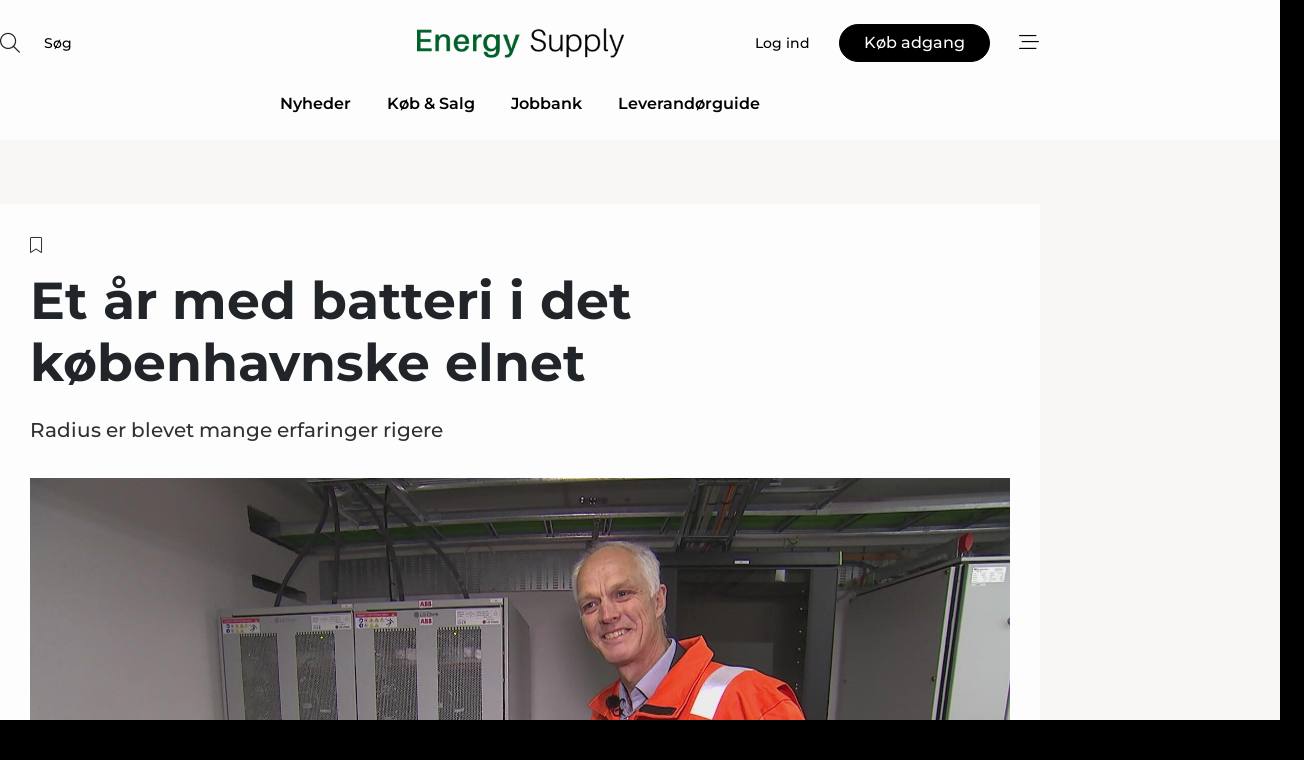

--- FILE ---
content_type: text/html;charset=UTF-8
request_url: https://www.energy-supply.dk/article/view/591936/et_ar_med_batteri_i_det_kobenhavnske_elnet
body_size: 70818
content:
<?xml version="1.0" encoding="UTF-8"?>
<!DOCTYPE html>
<html xmlns="http://www.w3.org/1999/xhtml"><head id="j_idt2">
        <link rel="SHORTCUT ICON" href="https://f.nordiskemedier.dk/favicon/energy.ico" />
        <link rel="ICON" href="https://f.nordiskemedier.dk/favicon/energy.ico" type="image/x-icon" />
        <title>Et år med batteri i det københavnske elnet  </title><meta name="description" content="Radius er blevet mange erfaringer rigere" />
        <meta http-equiv="X-UA-Compatible" content="IE=edge,chrome=1" />
        <meta http-equiv="content-type" content="text/html; charset=UTF-8" />
    <meta id="viewport" name="viewport" content="width=device-width, initial-scale=1" />
    <script>
        //<![CDATA[
        (function () {
            var width = window.innerWidth ||
                document.documentElement.clientWidth ||
                document.body.clientWidth;
            if (width >= 768) {
                document.getElementById("viewport").setAttribute("content", "width=1344");
            } else {
                document.getElementById("viewport").setAttribute("content", "width=device-width, initial-scale=1");
            }
        })();
        //]]>
    </script>
        <meta http-equiv="content-script-type" content="text/javascript" />
        <meta http-equiv="cache-control" content="no-cache" />
        <meta http-equiv="expires" content="0" />
        <meta http-equiv="pragma" content="no-cache" />
            <meta name="facebook-domain-verification" content="or1c0yj1oo4fq8ckqrtmg74y3ajjg1" />
        <script src="/js/vars.js?t=1768941497759" type="text/javascript"></script>
        <script src="/js/access.js?t=1768941497759" type="text/javascript"></script>
        <script>
            window.startupTimestamp = "1768941497759";
            window.contextPath = "";
            window.domain = "https://www.energy-supply.dk";
            window.fileDomain = "https://f.nordiskemedier.dk";
            window.hostId = 12;
            window.visitor = {};
            window.cvrRestApiAddress = "https://cvr-api.nordiskemedier.dk/resources";
            window.metaObject = {"industryName":"Energi","authorInitials":"MBBP","pageType":"view-article","pageSize":3543,"pageAge":2869,"contentType":"view-article"};
            window.testMode = false;

            window.googleAnalytics = false;
            window.pendingScriptExecutions = [];
            window.enableCookieBot = new function () {};

            window.trackerEnabled = true; // TODO: replace with JsVarsServlet after merge
        </script>
    
    <script type="text/javascript" async="true">
        //<![CDATA[
        (function() {
            var host = window.location.hostname;
            var element = document.createElement('script');
            var firstScript = document.getElementsByTagName('script')[0];
            var url = 'https://cmp.inmobi.com'
                .concat('/choice/', 'h8eTMmqFZF-_K', '/', host, '/choice.js?tag_version=V3');
            var uspTries = 0;
            var uspTriesLimit = 3;
            element.async = true;
            element.type = 'text/javascript';
            element.src = url;

            // Not default InMobi code - make sure there is a script present
            // before inserting anything before it.
            if (firstScript) {
                firstScript.parentNode.insertBefore(element, firstScript);
            }

            function makeStub() {
                var TCF_LOCATOR_NAME = '__tcfapiLocator';
                var queue = [];
                var win = window;
                var cmpFrame;

                function addFrame() {
                    var doc = win.document;
                    var otherCMP = !!(win.frames[TCF_LOCATOR_NAME]);

                    if (!otherCMP) {
                        if (doc.body) {
                            var iframe = doc.createElement('iframe');

                            iframe.style.cssText = 'display:none';
                            iframe.name = TCF_LOCATOR_NAME;
                            doc.body.appendChild(iframe);
                        } else {
                            setTimeout(addFrame, 5);
                        }
                    }
                    return !otherCMP;
                }

                function tcfAPIHandler() {
                    var gdprApplies;
                    var args = arguments;

                    if (!args.length) {
                        return queue;
                    } else if (args[0] === 'setGdprApplies') {
                        if (
                            args.length > 3 &&
                            args[2] === 2 &&
                            typeof args[3] === 'boolean'
                        ) {
                            gdprApplies = args[3];
                            if (typeof args[2] === 'function') {
                                args[2]('set', true);
                            }
                        }
                    } else if (args[0] === 'ping') {
                        var retr = {
                            gdprApplies: gdprApplies,
                            cmpLoaded: false,
                            cmpStatus: 'stub'
                        };

                        if (typeof args[2] === 'function') {
                            args[2](retr);
                        }
                    } else {
                        if(args[0] === 'init' && typeof args[3] === 'object') {
                            args[3] = Object.assign(args[3], { tag_version: 'V3' });
                        }
                        queue.push(args);
                    }
                }

                function postMessageEventHandler(event) {
                    var msgIsString = typeof event.data === 'string';
                    var json = {};

                    try {
                        if (msgIsString) {
                            json = JSON.parse(event.data);
                        } else {
                            json = event.data;
                        }
                    } catch (ignore) {}

                    var payload = json.__tcfapiCall;

                    if (payload) {
                        window.__tcfapi(
                            payload.command,
                            payload.version,
                            function(retValue, success) {
                                var returnMsg = {
                                    __tcfapiReturn: {
                                        returnValue: retValue,
                                        success: success,
                                        callId: payload.callId
                                    }
                                };
                                if (msgIsString) {
                                    returnMsg = JSON.stringify(returnMsg);
                                }
                                if (event && event.source && event.source.postMessage) {
                                    event.source.postMessage(returnMsg, '*');
                                }
                            },
                            payload.parameter
                        );
                    }
                }

                while (win) {
                    try {
                        if (win.frames[TCF_LOCATOR_NAME]) {
                            cmpFrame = win;
                            break;
                        }
                    } catch (ignore) {}

                    if (win === window.top) {
                        break;
                    }
                    win = win.parent;
                }
                if (!cmpFrame) {
                    addFrame();
                    win.__tcfapi = tcfAPIHandler;
                    win.addEventListener('message', postMessageEventHandler, false);
                }
            };

            makeStub();

            function makeGppStub() {
                const CMP_ID = 10;
                const SUPPORTED_APIS = [
                    '2:tcfeuv2',
                    '6:uspv1',
                    '7:usnatv1',
                    '8:usca',
                    '9:usvav1',
                    '10:uscov1',
                    '11:usutv1',
                    '12:usctv1'
                ];

                window.__gpp_addFrame = function (n) {
                    if (!window.frames[n]) {
                        if (document.body) {
                            var i = document.createElement("iframe");
                            i.style.cssText = "display:none";
                            i.name = n;
                            document.body.appendChild(i);
                        } else {
                            window.setTimeout(window.__gpp_addFrame, 10, n);
                        }
                    }
                };
                window.__gpp_stub = function () {
                    var b = arguments;
                    __gpp.queue = __gpp.queue || [];
                    __gpp.events = __gpp.events || [];

                    if (!b.length || (b.length == 1 && b[0] == "queue")) {
                        return __gpp.queue;
                    }

                    if (b.length == 1 && b[0] == "events") {
                        return __gpp.events;
                    }

                    var cmd = b[0];
                    var clb = b.length > 1 ? b[1] : null;
                    var par = b.length > 2 ? b[2] : null;
                    if (cmd === "ping") {
                        clb(
                            {
                                gppVersion: "1.1", // must be “Version.Subversion”, current: “1.1”
                                cmpStatus: "stub", // possible values: stub, loading, loaded, error
                                cmpDisplayStatus: "hidden", // possible values: hidden, visible, disabled
                                signalStatus: "not ready", // possible values: not ready, ready
                                supportedAPIs: SUPPORTED_APIS, // list of supported APIs
                                cmpId: CMP_ID, // IAB assigned CMP ID, may be 0 during stub/loading
                                sectionList: [],
                                applicableSections: [-1],
                                gppString: "",
                                parsedSections: {},
                            },
                            true
                        );
                    } else if (cmd === "addEventListener") {
                        if (!("lastId" in __gpp)) {
                            __gpp.lastId = 0;
                        }
                        __gpp.lastId++;
                        var lnr = __gpp.lastId;
                        __gpp.events.push({
                            id: lnr,
                            callback: clb,
                            parameter: par,
                        });
                        clb(
                            {
                                eventName: "listenerRegistered",
                                listenerId: lnr, // Registered ID of the listener
                                data: true, // positive signal
                                pingData: {
                                    gppVersion: "1.1", // must be “Version.Subversion”, current: “1.1”
                                    cmpStatus: "stub", // possible values: stub, loading, loaded, error
                                    cmpDisplayStatus: "hidden", // possible values: hidden, visible, disabled
                                    signalStatus: "not ready", // possible values: not ready, ready
                                    supportedAPIs: SUPPORTED_APIS, // list of supported APIs
                                    cmpId: CMP_ID, // list of supported APIs
                                    sectionList: [],
                                    applicableSections: [-1],
                                    gppString: "",
                                    parsedSections: {},
                                },
                            },
                            true
                        );
                    } else if (cmd === "removeEventListener") {
                        var success = false;
                        for (var i = 0; i < __gpp.events.length; i++) {
                            if (__gpp.events[i].id == par) {
                                __gpp.events.splice(i, 1);
                                success = true;
                                break;
                            }
                        }
                        clb(
                            {
                                eventName: "listenerRemoved",
                                listenerId: par, // Registered ID of the listener
                                data: success, // status info
                                pingData: {
                                    gppVersion: "1.1", // must be “Version.Subversion”, current: “1.1”
                                    cmpStatus: "stub", // possible values: stub, loading, loaded, error
                                    cmpDisplayStatus: "hidden", // possible values: hidden, visible, disabled
                                    signalStatus: "not ready", // possible values: not ready, ready
                                    supportedAPIs: SUPPORTED_APIS, // list of supported APIs
                                    cmpId: CMP_ID, // CMP ID
                                    sectionList: [],
                                    applicableSections: [-1],
                                    gppString: "",
                                    parsedSections: {},
                                },
                            },
                            true
                        );
                    } else if (cmd === "hasSection") {
                        clb(false, true);
                    } else if (cmd === "getSection" || cmd === "getField") {
                        clb(null, true);
                    }
                    //queue all other commands
                    else {
                        __gpp.queue.push([].slice.apply(b));
                    }
                };
                window.__gpp_msghandler = function (event) {
                    var msgIsString = typeof event.data === "string";
                    try {
                        var json = msgIsString ? JSON.parse(event.data) : event.data;
                    } catch (e) {
                        var json = null;
                    }
                    if (typeof json === "object" && json !== null && "__gppCall" in json) {
                        var i = json.__gppCall;
                        window.__gpp(
                            i.command,
                            function (retValue, success) {
                                var returnMsg = {
                                    __gppReturn: {
                                        returnValue: retValue,
                                        success: success,
                                        callId: i.callId,
                                    },
                                };
                                event.source.postMessage(msgIsString ? JSON.stringify(returnMsg) : returnMsg, "*");
                            },
                            "parameter" in i ? i.parameter : null,
                            "version" in i ? i.version : "1.1"
                        );
                    }
                };
                if (!("__gpp" in window) || typeof window.__gpp !== "function") {
                    window.__gpp = window.__gpp_stub;
                    window.addEventListener("message", window.__gpp_msghandler, false);
                    window.__gpp_addFrame("__gppLocator");
                }
            };

            makeGppStub();

            var uspStubFunction = function() {
                var arg = arguments;
                if (typeof window.__uspapi !== uspStubFunction) {
                    setTimeout(function() {
                        if (typeof window.__uspapi !== 'undefined') {
                            window.__uspapi.apply(window.__uspapi, arg);
                        }
                    }, 500);
                }
            };

            var checkIfUspIsReady = function() {
                uspTries++;
                if (window.__uspapi === uspStubFunction && uspTries < uspTriesLimit) {
                    console.warn('USP is not accessible');
                } else {
                    clearInterval(uspInterval);
                }
            };

            if (typeof window.__uspapi === 'undefined') {
                window.__uspapi = uspStubFunction;
                var uspInterval = setInterval(checkIfUspIsReady, 6000);
            }
        })();
        //]]>
    </script><meta property="og:title" content="Et år med batteri i det københavnske elnet  " /><meta property="og:description" content="Radius er blevet mange erfaringer rigere" /><meta property="og:type" content="article" /><meta property="og:url" content="https://www.energy-supply.dk/article/view/591936/et_ar_med_batteri_i_det_kobenhavnske_elnet" /><meta property="og:image" content="https://f.nordiskemedier.dk/2n829nahxs1oqqvb_900_473_q95.jpg" /><meta property="og:image:width" content="900" /><meta property="og:image:height" content="473" />
            <meta property="og:site_name" content="Energy Supply" /><meta name="twitter:card" content="summary" /><meta name="twitter:url" content="https://www.energy-supply.dk/article/view/591936/et_ar_med_batteri_i_det_kobenhavnske_elnet" /><meta name="twitter:title" content="Et år med batteri i det københavnske elnet  " /><meta name="twitter:description" content="Radius er blevet mange erfaringer rigere" /><meta name="twitter:image" content="https://f.nordiskemedier.dk/2n829nahxs1oqqvb.jpg" />
        <script src="/js/notbot.js?t=1768941497759" type="text/javascript"></script>

        <link href="https://f.nordiskemedier.dk/font/media.css" rel="stylesheet" />
        <link rel="stylesheet" href="https://f.nordiskemedier.dk/font-awesome/pro/6.6.0/css/all.min.css" />
        <link rel="stylesheet" href="https://f.nordiskemedier.dk/bootstrap/5.3.6/css/bootstrap.min.css" />
        <link rel="stylesheet" href="/css/default.css?t=1768941497759" type="text/css" />
        <script src="https://f.nordiskemedier.dk/jquery/jquery-3.6.0.min.js"></script>
        
        <script src="/js/jquery-ui.min.js"></script><script type="text/javascript" src="/javax.faces.resource/js/jquery.cookies.2.2.0.min.js.html?ln=portal-jsf&amp;t=17689414"></script>
        <script src="https://f.nordiskemedier.dk/bootstrap/5.3.6/js/bootstrap.bundle.min.js"></script>
        <script src="/js/default.js?t=1768941497759" type="text/javascript"></script>
        <script src="https://www.google.com/recaptcha/api.js?render=explicit&amp;hl=da" type="text/javascript"></script>
                <script src="https://cdn.jsdelivr.net/npm/vue@2.7.14/dist/vue.min.js"></script>
                <script src="/dist/vue-components.umd.min.js?t=1768941497759" type="text/javascript"></script>
        
        <script src="https://f.nordiskemedier.dk/turnjs4/lib/turn.min.js" type="text/javascript"></script><!--[if lt IE 9]>
            <script src="https://f.nordiskemedier.dk/turnjs4/lib/turn.html4.min.js" type="text/javascript"></script><![endif]--><!--[if lt IE 9]>
                <script type="text/javascript">
                    window.location = "/browser-support.html";
                </script><![endif]-->
        <script src="https://cdn.jsdelivr.net/npm/ua-parser-js@0/dist/ua-parser.min.js"></script>
    <script type="text/javascript">
        window.enableGTM = function() {
            try {
                (function (w, d, s, l, i) {
                    w[l] = w[l] || [];
                    w[l].push({
                        'gtm.start':
                            new Date().getTime(), event: 'gtm.js'
                    });
                    var f = d.getElementsByTagName(s)[0],
                        j = d.createElement(s), dl = l != 'dataLayer' ? '&l=' + l : '';
                    j.async = true;
                    j.src =
                        'https://www.googletagmanager.com/gtm.js?id=' + i + dl;
                    f.parentNode.insertBefore(j, f);
                })(window, document, 'script', 'dataLayer', 'GTM-N27TV4V');
            } catch (err) {
                console.log(err);
            }
        };
    </script>
        

        
        <script src="/js/cookie-utilities.js"></script>
    <script type="text/javascript">
        var gaPageType = 'view-article';
        var gaContentType = 'view-article';
        var gaPageAge = 2869;
        var gaPageSize = 3543;
        var gaIndustryName = 'Energi';
        
        (function (i, s, o, g, r, a, m) {
            i['GoogleAnalyticsObject'] = r;
            i[r] = i[r] || function() {
                (i[r].q = i[r].q || []).push(arguments)}, i[r].l = 1 * new Date();
            a = s.createElement(o),
                m = s.getElementsByTagName(o)[0];
            a.async = 1;
            a.src = g;
            m.parentNode.insertBefore(a, m)
        })
        (window, document, 'script', '//www.google-analytics.com/analytics.js', 'ga');
        ga('create', 'UA-3198597-11', 'auto');
        if ($.cookies.get("rc") && !$.cookies.get("nmuarc")) {
            ga('set', 'dimension1', $.cookies.get("rc"));
            $.cookies.set("nmuarc", true, {path: "/"});
        }
        if (false) {
            ga('set', 'dimension2', '');
            if (false) {
                ga('set', 'dimension3', '');
            }
        } else if (false) {
            ga('set', 'dimension3', '');
        }
        if (gaContentType) {
            ga('set', 'dimension4', gaContentType);
        }
        if (gaIndustryName) {
            ga('set', 'dimension5', gaIndustryName);
        }
        if (gaPageType) {
            ga('set', 'dimension10', gaPageType);
        }
        if (gaPageAge) {
            ga('set', 'dimension11', gaPageAge);
        }
        if (gaPageSize) {
            ga('set', 'dimension12', gaPageSize);
        }
        ga('set', 'anonymizeIp', true);

        window.pendingScriptExecutions.push({
            callback: function () {
                if (!window['ga-disable-UA-3198597-11']) {
                    ga('send', 'pageview');
                }
            },
            context: this
        });

        window.enableGoogleAnalytics = function() {
            window['ga-disable-UA-3198597-11'] = false;
        };


        window.disableGoogleAnalytics = function () {
            window['ga-disable-UA-3198597-11'] = true;
        };
        
    </script>
    <script type="text/javascript">
        window.enableBanners = function () {
            try {
                window['banner-consent-is-ready'] = true;
                EventBus.broadcast("banner-consent-is-ready");
            } catch (err) {
                console.log(err);
            }
        };
    </script>
    <script type="text/javascript">
        //<![CDATA[
        (function () {
            var salespanelModuleEnabled = false;
            var quantCastModuleEnabled = true;
            var salespanelResolve, salespanelReject;
            window.salespanelPromise = new Promise((resolve, reject) => {
                // Check if Salespanel and QuantCast module is enabled for this host and check if the tag has loaded.
                if (!salespanelModuleEnabled || !quantCastModuleEnabled) {
                    resolve(false);
                }
                salespanelResolve = resolve;
                salespanelReject = reject;
            });

            // Reject just in case QuantCast module is enabled but variable is not initialized.
            if (typeof window.__tcfapi == "undefined") {
                salespanelReject("QuantCast error: __tcfapi is undefined");
                return;
            }

            // Listen for Quantcast events for changes to Salespanel consent.
            window.__tcfapi('addEventListener', 2, async function (tcData, success) {
                if (!success) {
                    salespanelReject("Salespanel error: Could not create event listener.");
                    return;
                }

                // the rest of this function is called when the page is loaded OR
                // - the user accepts / rejects / updates the consent terms
                // - the user dismisses the consent box by clicking the 'x'
                if (tcData.eventStatus !== 'tcloaded' && tcData.eventStatus !== 'useractioncomplete') {
                    return;
                }

                // Salespanel is managed by Google Tag Manager and is not inserted if the relevant consent is not given.
                // If consent is given, it returns true, otherwise false after 2,5 seconds.
                var loops = 0;
                while(!salespanelObjectLoaded() && loops < 5) {
                    await new Promise(resolve => setTimeout(resolve, 500));
                    loops += 1;
                }

                if (salespanelObjectLoaded()) {
                    // Set cookie.
                    allowTracking();
                    salespanelResolve(true);
                } else {
                    // Remove cookie.
                    rejectTracking();
                    // Salespanel did not load in time or was rejected by consent.
                    salespanelReject("Salespanel error: Not loaded.");
                }
            });

            function salespanelObjectLoaded() {
                return typeof $salespanel !== "undefined" && $salespanel.hasOwnProperty("push");
            }

            function allowTracking() {
                // Check if Salespanel tracking has already been allowed.
                if ($.cookies.get("track_uid") !== null) {
                    return;
                }

                try {
                    // Activate tracking when the visitor provides explicit consent.
                    // Place `track_uid` cookie.
                    $salespanel.push(["set", "tracking:allowTracking"]);
                } catch (e) {
                    salespanelReject("Salespanel error: Allow tracking failed.");
                }
            }

            function rejectTracking() {
                // Remove cookie if user removed Salespanel consent.
                // All created Salespanel events will now be un-identified.
                if ($.cookies.get("track_uid")) {
                    $.cookies.del("track_uid", {domain: '.energy-supply.dk'});
                }
            }
        })();
        //]]>
    </script>
    <script type="text/javascript">
        //<![CDATA[
        window.paywallScripts = {
            seenPaywall: async function (type) {
                // Wait for salespanel promise to be fulfilled (either loaded or not).
                const salespanelLoaded = await window.salespanelPromise.catch(() => {
                    // Salespanel didn't load if promise is rejected.
                    return false;
                });
                if (!salespanelLoaded) return;

                // Find previous amount of seen paywalls.
                await this.seenPaywallPromise().then(seenPaywalls => {
                    // Increment amount of seen paywall on visitor attribute.
                    this.setPaywallsAttribute(seenPaywalls);

                    // Create Meta/Facebook Pixel event notifying of a seen paywall.
                    if (seenPaywalls > 3) {
                        fbq('trackCustom', "Set paywall +3 gange");
                    }
                }).catch((message) => {
                    console.error(message);
                });

                // Create Salespanel event notifying of a seen paywall.
                this.sendPaywallEvent(type);
            },
            seenPaywallPromise: function () {
                return new Promise((resolve, reject) => {
                    try {
                        $salespanel.push(["get", "qualify:visitor", function (data) {
                            data.visitor_attributes.paywalls !== null ?
                                resolve(data.visitor_attributes.paywalls) :
                                resolve(0);
                        }]);
                    } catch (e) {
                        reject("Salespanel error: Get details failed.");
                    }
                });
            },
            setPaywallsAttribute: function (seenPaywalls) {
                try {
                    $salespanel.push(["set", "attributes:visitor", {
                        "paywalls": seenPaywalls + 1
                    }]);
                } catch (e) {
                    console.error("Salespanel error: Couldn't set attribute.");
                }
            },
            sendPaywallEvent: function (type) {
                try {
                    $salespanel.push(["set",
                        "activity:customActivity",
                        "website",
                        "Saw paywall",
                        type
                    ]);
                } catch (e) {
                    console.error("Salespanel error: Couldn't send custom activity.");
                }
            }
        }
        //]]>
    </script>
            <script type="text/javascript">
                (function (){
                    var is = [];
                    var impersonating = false;
                    if (!impersonating && window.visitor.person && window.visitor.person.id) {
                        is.push({
                            name: "person",
                            ref: window.visitor.person.id
                        });
                    }
                    if (!impersonating && window.visitor.recipient && window.visitor.recipient.id) {
                        is.push({
                            name: "recipient",
                            ref: window.visitor.recipient.id
                        });
                    }

                    var evtr;
                    var queue = [];
                    window.queueTrackerEvent = function (a, sn, sr, tn, tr) {
                        if (evtr) {
                            evtr(a, sn, sr, tn, tr, is);
                        } else {
                            queue.push({
                                a: a,
                                sn: sn,
                                sr: sr,
                                tn: tn,
                                tr: tr
                            })
                        }
                    };
                    window.addEventListener("onTrackerLoaded", function () {
                        evtr = window.createTracker("https://api.evtr.nordiskemedier.dk", "evtr");
                        while (queue.length) {
                            var ev = queue.splice(0, 1)[0];
                            if (ev) {
                                evtr(ev.a, ev.sn, ev.sr, ev.tn, ev.tr, is);
                            }
                        }
                    });
                })();
            </script>
            <script async="async" src="https://js.evtr.nordiskemedier.dk/_.js?t=1768941497759" type="text/javascript"></script>

        <script type="text/javascript">
            $(function() {
                $('.item').hover(
                function() { $(this).css('background-color', '#efefef').css('cursor', 'pointer') },
                function() { $(this).css('background-color', 'transparent').css('cursor', 'normal') }
            );
                $(".tt").tooltip();
            });
            function getTitle() {
                return document.title;
            }
            function getLocation() {
                return window.location;
            }
            function getUrl() {
                return window.location.href;
            }
            function confirmDelete(p) {
                var v = "Er du sikker p\u00E5, du vil slette \"{0}\"? ";
                v = v.replace("{0}", p);
                return confirm(v);
            }
            function getVisitorEmail() {
                return "";
            }
            function getVisitorRememberInfo() {
                return true;
            }

            var ids = [];
            function messageFade() {
                $('.fade').fadeTo('slow', 0.3);
            }
            
            // Remove cookies that are no longer in use
            $(document).ready(function () {
                $.cookies.del("c1");
                $.cookies.del("c2");
                $.cookies.del("c3");
            });

            window.pushGTrackScript = function (f, cont) {
                window.pendingScriptExecutions.push({
                    callback: function () {
                        if (window.googleAnalytics) {
                            eval(f(cont));
                        }
                    },
                    context: cont
                });

            }
            $(window).on('load', function () {
                // if subscription is suspended change paywall message.
                if ($('#paywall-overlay') && window.visitor?.person?.suspended) {
                    $('#paywall-overlay .paywall-package').html("Adgang suspenderet.");
                    $('#paywall-overlay .paywall-body-wrapper').html("Det personlige login er suspenderet af sikkerhedsm\u00E6ssige \u00E5rsager. ".replace('{0}', "abonnement@nordiskemedier.dk").replace('{1}', "abonnement@nordiskemedier.dk"));
                    $('.paywall-content-wrapper').addClass('warning');
                }
            });
        </script>
        <script type="text/javascript">
            //<![CDATA[
            function center(element) {
                var e=$(element);
                var w=e.width();
                var h=e.height();
                e.css("position","fixed").css("z-index","50000").css("top","50%").css("left","50%").css("margin-left","-"+(w/2)+"px").css("margin-top","-"+(h/2)+"px");
                e.draggable({
                    handle: $(element+"_handle")
                });
            }
            //]]>
        </script>

        
        <link rel="alternate" type="application/rss+xml" title="News RSS" href="https://www.energy-supply.dk/xml/rss2/articles" />
        <link rel="alternate" type="application/rss+xml" title="Advertisements RSS" href="https://www.energy-supply.dk/xml/rss2/advertisements?typeId=1&amp;typeId=2" />
        <link rel="alternate" type="application/rss+xml" title="Competences RSS" href="https://www.energy-supply.dk/xml/rss2/competences" />
        <link rel="alternate" type="application/rss+xml" title="Jobs RSS" href="https://www.energy-supply.dk/xml/rss2/jobs" />
        <link rel="alternate" type="application/rss+xml" title="Courses RSS" href="https://www.energy-supply.dk/xml/rss2/courses" />

        <script>
            window.adTracker = {
                slots: {},
                adsMeta: {},
                hoverState: {
                    currentSlotId: null,
                    lastChangeTs: 0
                },
                clickState: {
                    lastPointerDown: null,  // { slotId, ts }
                    clickHandled: false
                }
            };
        </script><script async="async" src="https://securepubads.g.doubleclick.net/tag/js/gpt.js"></script><script>window.googletag = window.googletag || {cmd: []};if (!window.__gptGlobalsInit) {  window.__gptGlobalsInit = true;  window.slotFallbackData = new Map();  window.__inViewPct = window.__inViewPct || {};  window.__lastRefreshAt = new Map();  window.__slotCooldownMs = new Map();  function __canRefresh(slot){    const id = slot.getSlotElementId();    const last = window.__lastRefreshAt.get(id) || 0;    const cd = window.__slotCooldownMs.get(id) || 30000;    return Date.now() - last >= cd;  }  function __markRefreshed(slot){ window.__lastRefreshAt.set(slot.getSlotElementId(), Date.now()); }  window.__refreshState = window.__refreshState || {};  function __getRefreshState(id){    return (window.__refreshState[id] = window.__refreshState[id] || { pending:false, nextAllowedTs:0 });  }  function __tryRefresh(slot){    const id = slot.getSlotElementId();    const st = __getRefreshState(id);    if (!st.pending) return;    if (st.refreshScheduled) return;    const now = Date.now();    const pct = (window.__inViewPct && window.__inViewPct[id]) || 0;    if (now < st.nextAllowedTs){      __scheduleTryRefresh(slot, st.nextAllowedTs - now);      return;    }    if (pct < 50){      __scheduleTryRefresh(slot, 3000);      return;    }    if (!__canRefresh(slot)){      __scheduleTryRefresh(slot, 3000);      return;    }    st.refreshScheduled = true;    const ranInt = Math.floor(Math.random() * (2000 - 100 + 1)) + 100;    setTimeout(function(){      googletag.pubads().refresh([slot]);      __markRefreshed(slot);      st.pending = false;      st.refreshScheduled = false;    }, ranInt);  }function handleSlotRender(slotElementId) {    var labelId = 'label-' + slotElementId;    var labelEl = document.getElementById(labelId);    if (!labelEl) {        return;    }    labelEl.style.display = 'block';}function registerAdSlot(slotId) {    const slotEl = document.getElementById(slotId);    if (!slotEl) return;    const wrapper = slotEl;     wrapper.dataset.adSlotId = slotId;    if (!wrapper.style.position) {        wrapper.style.position = 'relative';    }    wrapper.addEventListener('mouseenter', function () {        window.adTracker.hoverState.currentSlotId = slotId;        window.adTracker.hoverState.lastChangeTs = Date.now();    });    wrapper.addEventListener('mouseleave', function () {        if (window.adTracker.hoverState.currentSlotId === slotId) {            window.adTracker.hoverState.currentSlotId = null;            window.adTracker.hoverState.lastChangeTs = Date.now();        }    });    window.adTracker.slots[slotId] = wrapper;}  function __scheduleTryRefresh(slot, delayMs){    const id = slot.getSlotElementId();    const st = __getRefreshState(id);    if (st.tryTimer) clearTimeout(st.tryTimer);    st.tryTimer = setTimeout(function(){      st.tryTimer = null;      __tryRefresh(slot);    }, Math.max(0, delayMs || 0));  }  googletag.cmd.push(function(){    googletag.pubads().addEventListener('slotVisibilityChanged', function(e){      const slot = e.slot;      const id = slot.getSlotElementId();      window.__inViewPct[id] = e.inViewPercentage || 0;      __scheduleTryRefresh(slot, 250);    });    googletag.pubads().addEventListener('impressionViewable', function(e){      const slot = e.slot;      const id = slot.getSlotElementId();      const cd = window.__slotCooldownMs.get(id) || 30000;      const st = __getRefreshState(id);      st.pending = true;      st.nextAllowedTs = Date.now() + cd;      __scheduleTryRefresh(slot, cd);    });  });  window.fireWindowResizeEvent = window.fireWindowResizeEvent || function(){    try { window.dispatchEvent(new Event('resize')); } catch(e){}  };}googletag.cmd.push(function(){  window.__fallbackHandled = window.__fallbackHandled || new Set();  googletag.pubads().addEventListener('slotRenderEnded', function(event){    const adslotId = event.slot.getSlotElementId();    if (!event.isEmpty) { fireWindowResizeEvent();        handleSlotRender(adslotId);       window.adTracker.adsMeta[adslotId] = {       creativeId: event.creativeId,       lineItemId: event.lineItemId,       campaignId: event.campaignId,       size: event.size,       adUnitPath: event.slot.getAdUnitPath(),      };    registerAdSlot(adslotId);    return; }    if (!window.slotFallbackData || !window.slotFallbackData.has(adslotId)) { fireWindowResizeEvent(); return; }    if (window.__fallbackHandled.has(adslotId)) { fireWindowResizeEvent(); return; }    window.__fallbackHandled.add(adslotId);    const cfg = window.slotFallbackData.get(adslotId);    try { googletag.destroySlots([event.slot]); } catch(e) {}    requestAnimationFrame(function(){      const toArr = s => s.split('],').map(x=>JSON.parse(x.replace(/\s/g,'') + (x.endsWith(']')?'':']')));      const sizeArrayLarge  = cfg.sizesLarge  ? toArr(cfg.sizesLarge)  : [];      const sizeArraySmall  = cfg.sizesSmall  ? toArr(cfg.sizesSmall)  : [];      const sizeArrayMobile = cfg.sizesMobile ? toArr(cfg.sizesMobile) : [];      var mapping = googletag.sizeMapping()        .addSize([1588,0], sizeArrayLarge)        .addSize([768,0],  sizeArraySmall)        .addSize([0,0],    sizeArrayMobile).build();      var already = googletag.pubads().getSlots().some(s => s.getSlotElementId() === adslotId);      if (!already) {        var fb = googletag.defineSlot(cfg.fallbackAdUnitPath, cfg.sizes, adslotId)          .defineSizeMapping(mapping)          .addService(googletag.pubads());        if (cfg.refreshAdSlot === 'true') {          window.__slotCooldownMs && window.__slotCooldownMs.set(adslotId, Number(cfg.refreshInterval)||30000);        } else {          window.__slotCooldownMs && window.__slotCooldownMs.set(adslotId, 1440000);        }      }      setTimeout(function(){        try { googletag.display(adslotId); } catch(e) { console.warn('fallback display failed:', e); }        fireWindowResizeEvent();      }, 0);    });  });});googletag.cmd.push(function(){var mapping = googletag.sizeMapping().addSize([1588, 0], [[ 1568, 864]]).addSize([768, 0], [[ 980, 540]]).addSize([0, 0], [[ 300, 100]]).build();var adSlot = googletag.defineSlot('/98909716/Regular_Top/Energy_Supply_DK', [[ 300, 100],[ 980, 540],[ 1568, 864]], 'regular-top-0').setTargeting('Industry', ['7']).defineSizeMapping(mapping).addService(googletag.pubads());window.__slotCooldownMs.set('regular-top-0', 16886);});googletag.cmd.push(function(){var mapping = googletag.sizeMapping().addSize([1588, 0], [[ 200, 200]]).addSize([768, 0], []).addSize([0, 0], []).build();var adSlot = googletag.defineSlot('/98909716/Regular_Side/Energy_Supply_DK', [[ 200, 200]], 'regular-side-left-0').setTargeting('Industry', ['7']).defineSizeMapping(mapping).addService(googletag.pubads());window.__slotCooldownMs.set('regular-side-left-0', 15532);});googletag.cmd.push(function(){var mapping = googletag.sizeMapping().addSize([1588, 0], [[ 200, 200]]).addSize([768, 0], []).addSize([0, 0], []).build();var adSlot = googletag.defineSlot('/98909716/Regular_Side/Energy_Supply_DK', [[ 200, 200]], 'regular-side-left-1').setTargeting('Industry', ['7']).defineSizeMapping(mapping).addService(googletag.pubads());window.__slotCooldownMs.set('regular-side-left-1', 16899);});googletag.cmd.push(function(){var mapping = googletag.sizeMapping().addSize([1588, 0], [[ 200, 200]]).addSize([768, 0], []).addSize([0, 0], []).build();var adSlot = googletag.defineSlot('/98909716/Regular_Side/Energy_Supply_DK', [[ 200, 200]], 'regular-side-left-2').setTargeting('Industry', ['7']).defineSizeMapping(mapping).addService(googletag.pubads());window.__slotCooldownMs.set('regular-side-left-2', 16132);});googletag.cmd.push(function(){var mapping = googletag.sizeMapping().addSize([1588, 0], [[ 200, 200]]).addSize([768, 0], []).addSize([0, 0], []).build();var adSlot = googletag.defineSlot('/98909716/Regular_Side/Energy_Supply_DK', [[ 200, 200]], 'regular-side-left-3').setTargeting('Industry', ['7']).defineSizeMapping(mapping).addService(googletag.pubads());window.__slotCooldownMs.set('regular-side-left-3', 16433);});googletag.cmd.push(function(){var mapping = googletag.sizeMapping().addSize([1588, 0], [[ 200, 200]]).addSize([768, 0], []).addSize([0, 0], []).build();var adSlot = googletag.defineSlot('/98909716/Regular_Side/Energy_Supply_DK', [[ 200, 200]], 'regular-side-left-4').setTargeting('Industry', ['7']).defineSizeMapping(mapping).addService(googletag.pubads());window.__slotCooldownMs.set('regular-side-left-4', 16473);});googletag.cmd.push(function(){var mapping = googletag.sizeMapping().addSize([1588, 0], [[ 200, 200]]).addSize([768, 0], []).addSize([0, 0], []).build();var adSlot = googletag.defineSlot('/98909716/Regular_Side/Energy_Supply_DK', [[ 200, 200]], 'regular-side-left-5').setTargeting('Industry', ['7']).defineSizeMapping(mapping).addService(googletag.pubads());window.__slotCooldownMs.set('regular-side-left-5', 15913);});googletag.cmd.push(function(){var mapping = googletag.sizeMapping().addSize([1588, 0], [[ 980, 250]]).addSize([768, 0], [[ 980, 250]]).addSize([0, 0], [[ 300, 100]]).build();var adSlot = googletag.defineSlot('/98909716/Regular_Takeover/Energy_Supply_DK', [[ 300, 100],[ 980, 250]], 'regular-takeover-above-article-0').setTargeting('Industry', ['7']).defineSizeMapping(mapping).addService(googletag.pubads());window.__slotCooldownMs.set('regular-takeover-above-article-0', 15661);});googletag.cmd.push(function(){var mapping = googletag.sizeMapping().addSize([1588, 0], []).addSize([768, 0], []).addSize([0, 0], [[ 300, 250]]).build();var adSlot = googletag.defineSlot('/98909716/Regular_Campaign/Energy_Supply_DK', [[ 300, 250]], 'regular-campaign-article-1-0').setTargeting('Industry', ['7']).defineSizeMapping(mapping).addService(googletag.pubads());window.__slotCooldownMs.set('regular-campaign-article-1-0', 16819);});googletag.cmd.push(function(){var mapping = googletag.sizeMapping().addSize([1588, 0], []).addSize([768, 0], []).addSize([0, 0], [[ 300, 250]]).build();var adSlot = googletag.defineSlot('/98909716/Regular_Campaign/Energy_Supply_DK', [[ 300, 250]], 'regular-campaign-article-2-0').setTargeting('Industry', ['7']).defineSizeMapping(mapping).addService(googletag.pubads());window.__slotCooldownMs.set('regular-campaign-article-2-0', 16801);});googletag.cmd.push(function(){var mapping = googletag.sizeMapping().addSize([1588, 0], []).addSize([768, 0], []).addSize([0, 0], [[ 125, 125]]).build();var adSlot = googletag.defineSlot('/98909716/Regular_Side/Energy_Supply_DK', [[ 125, 125]], 'regular-side-mobile-row-1-1-0').setTargeting('Industry', ['7']).defineSizeMapping(mapping).addService(googletag.pubads());window.__slotCooldownMs.set('regular-side-mobile-row-1-1-0', 16092);});googletag.cmd.push(function(){var mapping = googletag.sizeMapping().addSize([1588, 0], []).addSize([768, 0], []).addSize([0, 0], [[ 125, 125]]).build();var adSlot = googletag.defineSlot('/98909716/Regular_Side/Energy_Supply_DK', [[ 125, 125]], 'regular-side-mobile-row-1-2-0').setTargeting('Industry', ['7']).defineSizeMapping(mapping).addService(googletag.pubads());window.__slotCooldownMs.set('regular-side-mobile-row-1-2-0', 15901);});googletag.cmd.push(function(){var mapping = googletag.sizeMapping().addSize([1588, 0], []).addSize([768, 0], []).addSize([0, 0], [[ 125, 125]]).build();var adSlot = googletag.defineSlot('/98909716/Regular_Side/Energy_Supply_DK', [[ 125, 125]], 'regular-side-mobile-row-1-3-0').setTargeting('Industry', ['7']).defineSizeMapping(mapping).addService(googletag.pubads());window.__slotCooldownMs.set('regular-side-mobile-row-1-3-0', 15583);});googletag.cmd.push(function(){var mapping = googletag.sizeMapping().addSize([1588, 0], []).addSize([768, 0], []).addSize([0, 0], [[ 125, 125]]).build();var adSlot = googletag.defineSlot('/98909716/Regular_Side/Energy_Supply_DK', [[ 125, 125]], 'regular-side-mobile-row-1-4-0').setTargeting('Industry', ['7']).defineSizeMapping(mapping).addService(googletag.pubads());window.__slotCooldownMs.set('regular-side-mobile-row-1-4-0', 16639);});googletag.cmd.push(function(){var mapping = googletag.sizeMapping().addSize([1588, 0], []).addSize([768, 0], []).addSize([0, 0], [[ 300, 250]]).build();var adSlot = googletag.defineSlot('/98909716/Regular_Campaign/Energy_Supply_DK', [[ 300, 250]], 'regular-campaign-article-3-0').setTargeting('Industry', ['7']).defineSizeMapping(mapping).addService(googletag.pubads());window.__slotCooldownMs.set('regular-campaign-article-3-0', 16727);});googletag.cmd.push(function(){var mapping = googletag.sizeMapping().addSize([1588, 0], []).addSize([768, 0], []).addSize([0, 0], [[ 300, 250]]).build();var adSlot = googletag.defineSlot('/98909716/Regular_Campaign/Energy_Supply_DK', [[ 300, 250]], 'regular-campaign-article-4-0').setTargeting('Industry', ['7']).defineSizeMapping(mapping).addService(googletag.pubads());window.__slotCooldownMs.set('regular-campaign-article-4-0', 15839);});googletag.cmd.push(function(){var mapping = googletag.sizeMapping().addSize([1588, 0], [[ 300, 250]]).addSize([768, 0], [[ 300, 250]]).addSize([0, 0], []).build();var adSlot = googletag.defineSlot('/98909716/Regular_Campaign/Energy_Supply_DK', [[ 300, 250]], 'regular-campaign-article-0').setTargeting('Industry', ['7']).defineSizeMapping(mapping).addService(googletag.pubads());window.__slotCooldownMs.set('regular-campaign-article-0', 16117);});googletag.cmd.push(function(){var mapping = googletag.sizeMapping().addSize([1588, 0], [[ 300, 250]]).addSize([768, 0], [[ 300, 250]]).addSize([0, 0], []).build();var adSlot = googletag.defineSlot('/98909716/Regular_Campaign/Energy_Supply_DK', [[ 300, 250]], 'regular-campaign-article-1').setTargeting('Industry', ['7']).defineSizeMapping(mapping).addService(googletag.pubads());window.__slotCooldownMs.set('regular-campaign-article-1', 16087);});googletag.cmd.push(function(){var mapping = googletag.sizeMapping().addSize([1588, 0], [[ 300, 250]]).addSize([768, 0], [[ 300, 250]]).addSize([0, 0], []).build();var adSlot = googletag.defineSlot('/98909716/Regular_Campaign/Energy_Supply_DK', [[ 300, 250]], 'regular-campaign-article-2').setTargeting('Industry', ['7']).defineSizeMapping(mapping).addService(googletag.pubads());window.__slotCooldownMs.set('regular-campaign-article-2', 15631);});googletag.cmd.push(function(){var mapping = googletag.sizeMapping().addSize([1588, 0], [[ 300, 250]]).addSize([768, 0], [[ 300, 250]]).addSize([0, 0], []).build();var adSlot = googletag.defineSlot('/98909716/Regular_Campaign/Energy_Supply_DK', [[ 300, 250]], 'regular-campaign-article-3').setTargeting('Industry', ['7']).defineSizeMapping(mapping).addService(googletag.pubads());window.__slotCooldownMs.set('regular-campaign-article-3', 16459);});googletag.cmd.push(function(){var mapping = googletag.sizeMapping().addSize([1588, 0], [[ 980, 250]]).addSize([768, 0], [[ 980, 250]]).addSize([0, 0], [[ 300, 100]]).build();var adSlot = googletag.defineSlot('/98909716/Regular_Takeover/Energy_Supply_DK', [[ 300, 100],[ 980, 250]], 'regular-takeover-below-article-0').setTargeting('Industry', ['7']).defineSizeMapping(mapping).addService(googletag.pubads());window.__slotCooldownMs.set('regular-takeover-below-article-0', 16168);});googletag.cmd.push(function(){var mapping = googletag.sizeMapping().addSize([1588, 0], []).addSize([768, 0], []).addSize([0, 0], [[ 125, 125]]).build();var adSlot = googletag.defineSlot('/98909716/Regular_Side/Energy_Supply_DK', [[ 125, 125]], 'regular-side-mobile-row-2-1-0').setTargeting('Industry', ['7']).defineSizeMapping(mapping).addService(googletag.pubads());window.__slotCooldownMs.set('regular-side-mobile-row-2-1-0', 16783);});googletag.cmd.push(function(){var mapping = googletag.sizeMapping().addSize([1588, 0], []).addSize([768, 0], []).addSize([0, 0], [[ 125, 125]]).build();var adSlot = googletag.defineSlot('/98909716/Regular_Side/Energy_Supply_DK', [[ 125, 125]], 'regular-side-mobile-row-2-2-0').setTargeting('Industry', ['7']).defineSizeMapping(mapping).addService(googletag.pubads());window.__slotCooldownMs.set('regular-side-mobile-row-2-2-0', 15908);});googletag.cmd.push(function(){var mapping = googletag.sizeMapping().addSize([1588, 0], []).addSize([768, 0], []).addSize([0, 0], [[ 125, 125]]).build();var adSlot = googletag.defineSlot('/98909716/Regular_Side/Energy_Supply_DK', [[ 125, 125]], 'regular-side-mobile-row-2-3-0').setTargeting('Industry', ['7']).defineSizeMapping(mapping).addService(googletag.pubads());window.__slotCooldownMs.set('regular-side-mobile-row-2-3-0', 15922);});googletag.cmd.push(function(){var mapping = googletag.sizeMapping().addSize([1588, 0], []).addSize([768, 0], []).addSize([0, 0], [[ 125, 125]]).build();var adSlot = googletag.defineSlot('/98909716/Regular_Side/Energy_Supply_DK', [[ 125, 125]], 'regular-side-mobile-row-2-4-0').setTargeting('Industry', ['7']).defineSizeMapping(mapping).addService(googletag.pubads());window.__slotCooldownMs.set('regular-side-mobile-row-2-4-0', 15672);});googletag.cmd.push(function(){var mapping = googletag.sizeMapping().addSize([1588, 0], []).addSize([768, 0], []).addSize([0, 0], [[ 125, 125]]).build();var adSlot = googletag.defineSlot('/98909716/Regular_Side/Energy_Supply_DK', [[ 125, 125]], 'regular-side-mobile-row-3-1-0').setTargeting('Industry', ['7']).defineSizeMapping(mapping).addService(googletag.pubads());window.__slotCooldownMs.set('regular-side-mobile-row-3-1-0', 16368);});googletag.cmd.push(function(){var mapping = googletag.sizeMapping().addSize([1588, 0], []).addSize([768, 0], []).addSize([0, 0], [[ 125, 125]]).build();var adSlot = googletag.defineSlot('/98909716/Regular_Side/Energy_Supply_DK', [[ 125, 125]], 'regular-side-mobile-row-3-2-0').setTargeting('Industry', ['7']).defineSizeMapping(mapping).addService(googletag.pubads());window.__slotCooldownMs.set('regular-side-mobile-row-3-2-0', 16405);});googletag.cmd.push(function(){var mapping = googletag.sizeMapping().addSize([1588, 0], []).addSize([768, 0], []).addSize([0, 0], [[ 125, 125]]).build();var adSlot = googletag.defineSlot('/98909716/Regular_Side/Energy_Supply_DK', [[ 125, 125]], 'regular-side-mobile-row-3-3-0').setTargeting('Industry', ['7']).defineSizeMapping(mapping).addService(googletag.pubads());window.__slotCooldownMs.set('regular-side-mobile-row-3-3-0', 16751);});googletag.cmd.push(function(){var mapping = googletag.sizeMapping().addSize([1588, 0], []).addSize([768, 0], []).addSize([0, 0], [[ 125, 125]]).build();var adSlot = googletag.defineSlot('/98909716/Regular_Side/Energy_Supply_DK', [[ 125, 125]], 'regular-side-mobile-row-3-4-0').setTargeting('Industry', ['7']).defineSizeMapping(mapping).addService(googletag.pubads());window.__slotCooldownMs.set('regular-side-mobile-row-3-4-0', 16401);});googletag.cmd.push(function(){var mapping = googletag.sizeMapping().addSize([1588, 0], [[ 200, 200]]).addSize([768, 0], []).addSize([0, 0], []).build();var adSlot = googletag.defineSlot('/98909716/Regular_Side/Energy_Supply_DK', [[ 200, 200]], 'regular-side-right-large-0').setTargeting('Industry', ['7']).defineSizeMapping(mapping).addService(googletag.pubads());window.__slotCooldownMs.set('regular-side-right-large-0', 15703);});googletag.cmd.push(function(){var mapping = googletag.sizeMapping().addSize([1588, 0], [[ 200, 200]]).addSize([768, 0], []).addSize([0, 0], []).build();var adSlot = googletag.defineSlot('/98909716/Regular_Side/Energy_Supply_DK', [[ 200, 200]], 'regular-side-right-large-1').setTargeting('Industry', ['7']).defineSizeMapping(mapping).addService(googletag.pubads());window.__slotCooldownMs.set('regular-side-right-large-1', 16234);});googletag.cmd.push(function(){var mapping = googletag.sizeMapping().addSize([1588, 0], [[ 200, 200]]).addSize([768, 0], []).addSize([0, 0], []).build();var adSlot = googletag.defineSlot('/98909716/Regular_Side/Energy_Supply_DK', [[ 200, 200]], 'regular-side-right-large-2').setTargeting('Industry', ['7']).defineSizeMapping(mapping).addService(googletag.pubads());window.__slotCooldownMs.set('regular-side-right-large-2', 15507);});googletag.cmd.push(function(){var mapping = googletag.sizeMapping().addSize([1588, 0], [[ 200, 200]]).addSize([768, 0], []).addSize([0, 0], []).build();var adSlot = googletag.defineSlot('/98909716/Regular_Side/Energy_Supply_DK', [[ 200, 200]], 'regular-side-right-large-3').setTargeting('Industry', ['7']).defineSizeMapping(mapping).addService(googletag.pubads());window.__slotCooldownMs.set('regular-side-right-large-3', 16926);});googletag.cmd.push(function(){var mapping = googletag.sizeMapping().addSize([1588, 0], [[ 200, 200]]).addSize([768, 0], []).addSize([0, 0], []).build();var adSlot = googletag.defineSlot('/98909716/Regular_Side/Energy_Supply_DK', [[ 200, 200]], 'regular-side-right-large-4').setTargeting('Industry', ['7']).defineSizeMapping(mapping).addService(googletag.pubads());window.__slotCooldownMs.set('regular-side-right-large-4', 15795);});googletag.cmd.push(function(){var mapping = googletag.sizeMapping().addSize([1588, 0], [[ 200, 200]]).addSize([768, 0], []).addSize([0, 0], []).build();var adSlot = googletag.defineSlot('/98909716/Regular_Side/Energy_Supply_DK', [[ 200, 200]], 'regular-side-right-large-5').setTargeting('Industry', ['7']).defineSizeMapping(mapping).addService(googletag.pubads());window.__slotCooldownMs.set('regular-side-right-large-5', 16824);});googletag.cmd.push(function(){var mapping = googletag.sizeMapping().addSize([1588, 0], []).addSize([768, 0], [[ 200, 200]]).addSize([0, 0], []).build();var adSlot = googletag.defineSlot('/98909716/Regular_Side/Energy_Supply_DK', [[ 200, 200]], 'regular-side-right-small-0').setTargeting('Industry', ['7']).defineSizeMapping(mapping).addService(googletag.pubads());window.__slotCooldownMs.set('regular-side-right-small-0', 16734);});googletag.cmd.push(function(){var mapping = googletag.sizeMapping().addSize([1588, 0], []).addSize([768, 0], [[ 200, 200]]).addSize([0, 0], []).build();var adSlot = googletag.defineSlot('/98909716/Regular_Side/Energy_Supply_DK', [[ 200, 200]], 'regular-side-right-small-1').setTargeting('Industry', ['7']).defineSizeMapping(mapping).addService(googletag.pubads());window.__slotCooldownMs.set('regular-side-right-small-1', 16983);});googletag.cmd.push(function(){var mapping = googletag.sizeMapping().addSize([1588, 0], []).addSize([768, 0], [[ 200, 200]]).addSize([0, 0], []).build();var adSlot = googletag.defineSlot('/98909716/Regular_Side/Energy_Supply_DK', [[ 200, 200]], 'regular-side-right-small-2').setTargeting('Industry', ['7']).defineSizeMapping(mapping).addService(googletag.pubads());window.__slotCooldownMs.set('regular-side-right-small-2', 16500);});googletag.cmd.push(function(){var mapping = googletag.sizeMapping().addSize([1588, 0], []).addSize([768, 0], [[ 200, 200]]).addSize([0, 0], []).build();var adSlot = googletag.defineSlot('/98909716/Regular_Side/Energy_Supply_DK', [[ 200, 200]], 'regular-side-right-small-3').setTargeting('Industry', ['7']).defineSizeMapping(mapping).addService(googletag.pubads());window.__slotCooldownMs.set('regular-side-right-small-3', 16139);});googletag.cmd.push(function(){var mapping = googletag.sizeMapping().addSize([1588, 0], []).addSize([768, 0], [[ 200, 200]]).addSize([0, 0], []).build();var adSlot = googletag.defineSlot('/98909716/Regular_Side/Energy_Supply_DK', [[ 200, 200]], 'regular-side-right-small-4').setTargeting('Industry', ['7']).defineSizeMapping(mapping).addService(googletag.pubads());window.__slotCooldownMs.set('regular-side-right-small-4', 16614);});googletag.cmd.push(function(){var mapping = googletag.sizeMapping().addSize([1588, 0], []).addSize([768, 0], [[ 200, 200]]).addSize([0, 0], []).build();var adSlot = googletag.defineSlot('/98909716/Regular_Side/Energy_Supply_DK', [[ 200, 200]], 'regular-side-right-small-5').setTargeting('Industry', ['7']).defineSizeMapping(mapping).addService(googletag.pubads());window.__slotCooldownMs.set('regular-side-right-small-5', 16896);});googletag.cmd.push(function(){var mapping = googletag.sizeMapping().addSize([1588, 0], []).addSize([768, 0], [[ 200, 200]]).addSize([0, 0], []).build();var adSlot = googletag.defineSlot('/98909716/Regular_Side/Energy_Supply_DK', [[ 200, 200]], 'regular-side-right-small-6').setTargeting('Industry', ['7']).defineSizeMapping(mapping).addService(googletag.pubads());window.__slotCooldownMs.set('regular-side-right-small-6', 16290);});googletag.cmd.push(function(){var mapping = googletag.sizeMapping().addSize([1588, 0], []).addSize([768, 0], [[ 200, 200]]).addSize([0, 0], []).build();var adSlot = googletag.defineSlot('/98909716/Regular_Side/Energy_Supply_DK', [[ 200, 200]], 'regular-side-right-small-7').setTargeting('Industry', ['7']).defineSizeMapping(mapping).addService(googletag.pubads());window.__slotCooldownMs.set('regular-side-right-small-7', 15850);});googletag.cmd.push(function(){var mapping = googletag.sizeMapping().addSize([1588, 0], []).addSize([768, 0], [[ 200, 200]]).addSize([0, 0], []).build();var adSlot = googletag.defineSlot('/98909716/Regular_Side/Energy_Supply_DK', [[ 200, 200]], 'regular-side-right-small-8').setTargeting('Industry', ['7']).defineSizeMapping(mapping).addService(googletag.pubads());window.__slotCooldownMs.set('regular-side-right-small-8', 16167);});googletag.cmd.push(function(){var mapping = googletag.sizeMapping().addSize([1588, 0], []).addSize([768, 0], [[ 200, 200]]).addSize([0, 0], []).build();var adSlot = googletag.defineSlot('/98909716/Regular_Side/Energy_Supply_DK', [[ 200, 200]], 'regular-side-right-small-9').setTargeting('Industry', ['7']).defineSizeMapping(mapping).addService(googletag.pubads());window.__slotCooldownMs.set('regular-side-right-small-9', 15884);});googletag.cmd.push(function(){var mapping = googletag.sizeMapping().addSize([1588, 0], []).addSize([768, 0], [[ 200, 200]]).addSize([0, 0], []).build();var adSlot = googletag.defineSlot('/98909716/Regular_Side/Energy_Supply_DK', [[ 200, 200]], 'regular-side-right-small-10').setTargeting('Industry', ['7']).defineSizeMapping(mapping).addService(googletag.pubads());window.__slotCooldownMs.set('regular-side-right-small-10', 16617);});googletag.cmd.push(function(){var mapping = googletag.sizeMapping().addSize([1588, 0], []).addSize([768, 0], [[ 200, 200]]).addSize([0, 0], []).build();var adSlot = googletag.defineSlot('/98909716/Regular_Side/Energy_Supply_DK', [[ 200, 200]], 'regular-side-right-small-11').setTargeting('Industry', ['7']).defineSizeMapping(mapping).addService(googletag.pubads());window.__slotCooldownMs.set('regular-side-right-small-11', 16751);});googletag.cmd.push(function(){  googletag.pubads().enableSingleRequest();  googletag.pubads().collapseEmptyDivs();  googletag.enableServices();});</script></head><body>
            <script src="/js/cookie-consent.js"></script>

        <div style="display:none;">
            <a href="/void/index.html" rel="nofollow">23948sdkhjf</a>
        </div>
        <i id="media-width-detection" style="display: none">
            
            <i class="d-md-none xs"></i>
            <i class="d-none d-md-inline lg"></i>
        </i>
            
            <noscript><iframe src="https://www.googletagmanager.com/ns.html?id=GTM-N27TV4V" height="0" width="0" style="display:none;visibility:hidden"></iframe></noscript>
        <div class="remodal-bg">
        <header id="main-header" v-cloak="" class="unprintable">
            <nav>
                <div>
                    <global-search-icon></global-search-icon>
                </div>
                <div>
                    <a href="/" class="logo">
                        <img src="https://f.nordiskemedier.dk/logo/portal/12.png" alt="Energy Supply" />
                    </a>
                </div>
                <div>
                    <button v-if="window.visitor.person" v-on:click.prevent="open(personMenu)" class="btn btn-link btn-log-in px-0">
                        <i class="fa-light fa-user d-sm-none"></i>
                        <span class="d-none d-sm-inline">Min konto</span>
                    </button>
                    <button v-else="" v-on:click.prevent="open(topMenu)" class="btn btn-link btn-log-in px-0">
                        <i class="fa-light fa-user d-sm-none"></i>
                        <span class="d-none d-sm-inline">Log ind</span>
                    </button>
                    <button v-if="(window.visitor.ipAccess &amp;&amp; !window.visitor.ipAccess.disable &amp;&amp; window.visitor.ipAccess.corporateClient) || (window.visitor.person &amp;&amp; window.visitor.corporateClient)" v-on:click.prevent="open(ipAccessMenu)" class="btn btn-link btn-ip-access px-0">
                        <span class="d-flex" v-if="window.visitor.corporateClient &amp;&amp; window.visitor.person &amp;&amp; window.visitor.person.companiesWhereAdmin &amp;&amp; window.visitor.person.companiesWhereAdmin.length == 1">
                            <i class="fa-light fa-lock-open me-1"></i><span class="short-name">{{ truncateString(window.visitor.corporateClient.name, 12) }}</span><span class="long-name">{{ truncateString(window.visitor.corporateClient.name, 20) }}</span>
                        </span>
                        <span class="d-flex" v-else-if="window.visitor.corporateClient &amp;&amp; window.visitor.person &amp;&amp; window.visitor.person.companiesWhereAdmin &amp;&amp; window.visitor.person.companiesWhereAdmin.length &gt; 1">
                            <i class="fa-light fa-lock-open me-1"></i><span class="short-name">{{ truncateString("Virksomhedsløsning", 12) }}</span><span class="long-name">{{ truncateString("Virksomhedsløsning", 20) }}</span>
                        </span>
                        <span class="d-flex" v-else-if="window.visitor.ipAccess &amp;&amp; !window.visitor.ipAccess.disable &amp;&amp; window.visitor.ipAccess.corporateClient">
                            <i class="fa-light fa-lock-open me-1"></i><span class="short-name">{{ truncateString(window.visitor.ipAccess.corporateClient.name, 12) }}</span><span class="long-name">{{ truncateString(window.visitor.ipAccess.corporateClient.name, 20) }}</span>
                        </span>
                        <span class="d-flex" v-else="">
                            <i class="fa-light fa-lock-open me-1"></i><span class="short-name">{{ truncateString(window.visitor.corporateClient.name, 12) }}</span><span class="long-name">{{ truncateString(window.visitor.corporateClient.name, 20) }}</span>
                        </span>
                    </button>
                    <template v-else=""><a id="j_idt106:j_idt108" href="/products/subscription.html" style="" class="btn btn-primary" target="">
                            <span class="d-inline d-sm-none">Køb</span>
                            <span class="d-none d-sm-inline">Køb adgang</span></a>
                    </template>
                    <button v-on:click.prevent="open(rightMenu)" class="btn btn-link btn-bars px-0 d-inline-flex">
                        <i class="fa-light fa-bars-staggered"></i>
                    </button>
                </div>
            </nav>
            <div v-on:click.self="close" class="menu-container menu-top" v-bind:class="getStyleClass(topMenu)">
                <div>
                    <menu-log-in v-bind:sign-up-link="signUpLink" v-on:close="close"></menu-log-in>
                </div>
            </div>
            <div v-on:click.self="close" class="menu-container menu-right" v-bind:class="getStyleClass(rightMenu)">
                <div>
                    <div style="align-items: center;" class="d-flex justify-content-end">
                        <button v-if="window.visitor.person" v-on:click.prevent="open(personMenu)" class="btn btn-link btn-log-in px-0">
                            Min konto
                        </button>
                        <button v-else="" v-on:click.prevent="open(topMenu)" class="btn btn-link btn-log-in px-0">
                            <i class="fa-light fa-user d-sm-none"></i>
                            <span class="d-none d-sm-inline">Log ind</span>
                        </button>
                        <button v-if="(window.visitor.ipAccess &amp;&amp; !window.visitor.ipAccess.disable &amp;&amp; window.visitor.ipAccess.corporateClient) || (window.visitor.person &amp;&amp; window.visitor.corporateClient)" v-on:click.prevent="open(ipAccessMenu)" class="btn btn-link btn-ip-access px-0 mx-4">
                            <span class="d-flex" v-if="window.visitor.corporateClient &amp;&amp; window.visitor.person &amp;&amp; window.visitor.person.companiesWhereAdmin &amp;&amp; window.visitor.person.companiesWhereAdmin.length == 1">
                                <i class="fa-light fa-lock-open me-1"></i><span class="short-name">{{ truncateString(window.visitor.corporateClient.name, 12) }}</span><span class="long-name">{{ truncateString(window.visitor.corporateClient.name, 20) }}</span>
                            </span>
                            <span class="d-flex" v-else-if="window.visitor.corporateClient &amp;&amp; window.visitor.person &amp;&amp; window.visitor.person.companiesWhereAdmin &amp;&amp; window.visitor.person.companiesWhereAdmin.length &gt; 1">
                                <i class="fa-light fa-lock-open me-1"></i><span class="short-name">{{ truncateString("Virksomhedsløsning", 12) }}</span><span class="long-name">{{ truncateString("Virksomhedsløsning", 20) }}</span>
                            </span>
                            <span class="d-flex" v-else-if="window.visitor.ipAccess &amp;&amp; !window.visitor.ipAccess.disable &amp;&amp; window.visitor.ipAccess.corporateClient">
                                <i class="fa-light fa-lock-open me-1"></i><span class="short-name">{{ truncateString(window.visitor.ipAccess.corporateClient.name, 12) }}</span><span class="long-name">{{ truncateString(window.visitor.ipAccess.corporateClient.name, 20) }}</span>
                            </span>
                            <span class="d-flex" v-else="">
                                <i class="fa-light fa-lock-open me-1"></i><span class="short-name">{{ truncateString(window.visitor.corporateClient.name, 12) }}</span><span class="long-name">{{ truncateString(window.visitor.corporateClient.name, 20) }}</span>
                            </span>
                        </button>
                        <template v-else=""><a id="j_idt110:j_idt112" href="/products/subscription.html" style="" class="btn btn-primary mx-4" target="">
                                <span class="d-inline d-sm-none">Køb</span>
                                <span class="d-none d-sm-inline">Køb adgang</span></a>
                        </template>
                        <button v-on:click.prevent="close" class="btn btn-link btn-x px-0 d-inline-flex">
                            <i class="fa-light fa-xmark-large"></i>
                        </button>
                    </div>
                    <div class="mt-5 mb-4">
                        <global-search-input></global-search-input>
                    </div>
                    <ul class="primary-menu">
                        <li v-for="(option, i) in mainOptions" v-bind:key="i" v-bind:class="{'open': unfolded == i}">
                            <a v-if="option.target" v-bind:href="option.target" v-bind:target="option.external ? '_blank' : ''">{{ option.name }}</a>
                            <template v-else-if="option.children">
                                <a href="#" v-on:click.prevent="unfolded = unfolded != i ? i : null">{{ option.name }}<i class="fa-light" v-bind:class="{'fa-chevron-down': unfolded != i, 'fa-chevron-up': unfolded == i}"></i></a>
                                <ul>
                                    <li v-for="(child, j) in option.children" v-bind:key="j">
                                        <a v-bind:href="child.target" v-bind:target="child.external ? '_blank' : ''">{{ child.name }}</a>
                                    </li>
                                </ul>
                            </template>
                        </li>
                    </ul>
                    <ul class="secondary-menu">
                            <li>
                                <a href="/epages/archive.html">
                                    <i class="fa-light fa-newspaper"></i>E-avis
                                </a>
                            </li>
                        <li>
                            <a href="/newsletter/subscribe.html"><i class="fa-light fa-envelope"></i>Tilmeld nyhedsbrev</a>
                        </li>
                        <li>
                            <a href="/bookmark"><i class="fa-light fa-bookmark"></i>Min læseliste</a>
                        </li>
                    </ul>
                    <ul v-if="mainSecondaryOptions &amp;&amp; mainSecondaryOptions.length" class="secondary-menu">
                        <li v-for="(option, i) in mainSecondaryOptions" v-bind:key="i">
                            <a v-if="option.target" v-bind:href="option.target" v-bind:target="option.external ? '_blank' : ''">{{ option.name }}</a>
                            <template v-else-if="option.children">
                                <span>{{ option.name }}</span>
                                <ul>
                                    <li v-for="(child, j) in option.children" v-bind:key="j">
                                        <a v-bind:href="child.target" v-bind:target="child.external ? '_blank' : ''">{{ child.name }}</a>
                                    </li>
                                </ul>
                            </template>
                        </li>
                    </ul>
                        <div class="extra">
                            <ip-access-toggle></ip-access-toggle>
                        </div>
                </div>
            </div>
            <div v-if="window.visitor.person" v-on:click.self="close" class="menu-container menu-right" v-bind:class="getStyleClass(personMenu)">
                <div>
                    <div style="align-items: center;" class="d-flex justify-content-end">
                        <button v-on:click.prevent="close" class="btn btn-link btn-x px-0 d-inline-flex">
                            <i class="fa-light fa-xmark-large"></i>
                        </button>
                    </div>
                    <ul class="primary-menu mt-4">
                        <li v-bind:class="{'open': unfolded == -1}">
                            <a href="#" v-on:click.prevent="unfolded = unfolded != -1 ? -1 : null" class="border-top-0">
                                <span class="d-block">
                                    <span class="d-block">{{ window.visitor.person.name }}</span>
                                    <small v-if="window.visitor.member" class="d-block text-muted">
                                        <span class="me-2">{{ window.visitor.member.name }}</span>
                                        <span v-if="window.visitor.person.members &amp;&amp; window.visitor.person.members.length &gt; 1" class="border rounded px-1">+{{ window.visitor.person.members.length - 1 }}</span>
                                    </small>
                                </span>
                                <i class="fa-light" v-bind:class="{'fa-chevron-down': unfolded != -1, 'fa-chevron-up': unfolded == -1}"></i>
                            </a>
                            <ul>
                                <li v-if="window.visitor.person.members &amp;&amp; window.visitor.person.members.length &gt; 1" v-for="member in window.visitor.person.members">
                                    <a href="#" v-on:click="switchMember(member.id)">
                                        {{ member.name }}
                                        <small class="d-block text-muted">Virksomhedsprofil<i v-if="window.visitor.member &amp;&amp; member.id === window.visitor.member.id" class="text-success ms-2 fa-solid fa-check-circle"></i></small>
                                    </a>
                                </li>
                                <li>
                                    <a href="/user/update.html">Brugerindstillinger</a>
                                </li>
                                <li>
                                    <a href="/member/log-out.html">Log ud</a>
                                </li>
                            </ul>
                        </li>
                        <li v-for="(option, i) in personOptions" v-bind:key="i" v-bind:class="{'open': unfolded == i}">
                            <a v-if="option.target" v-bind:href="option.target" v-bind:target="option.external ? '_blank' : ''">{{ option.name }}</a>
                            <template v-else-if="option.children">
                                <a href="#" v-on:click.prevent="unfolded = unfolded != i ? i : null">{{ option.name }}<i class="fa-light" v-bind:class="{'fa-chevron-down': unfolded != i, 'fa-chevron-up': unfolded == i}"></i></a>
                                <ul>
                                    <li v-for="(child, j) in option.children" v-bind:key="j">
                                        <a v-bind:href="child.target" v-bind:target="child.external ? '_blank' : ''">{{ child.name }}</a>
                                    </li>
                                </ul>
                            </template>
                        </li>
                    </ul>
                    <ul class="secondary-menu">
                            <li>
                                <a href="/epages/archive.html">
                                    <i class="fa-light fa-newspaper"></i>E-avis
                                </a>
                            </li>
                        <li>
                            <a href="/newsletter/subscribe.html"><i class="fa-light fa-envelope"></i>Tilmeld nyhedsbrev</a>
                        </li>
                        <li>
                            <a href="/bookmark"><i class="fa-light fa-bookmark"></i>Min læseliste</a>
                        </li>
                    </ul>
                    <ul v-if="mainSecondaryOptions &amp;&amp; mainSecondaryOptions.length" class="secondary-menu">
                        <li v-for="(option, i) in mainSecondaryOptions">
                            <a v-bind:href="option.target" v-bind:target="option.external ? '_blank' : ''">{{ option.name }}</a>
                        </li>
                    </ul>
                        <div class="extra">
                            <ip-access-toggle></ip-access-toggle>
                        </div>
                </div>
            </div>
            <div v-if="(window.visitor.ipAccess &amp;&amp; !window.visitor.ipAccess.disable &amp;&amp; window.visitor.ipAccess.corporateClient) || (window.visitor.person &amp;&amp; window.visitor.corporateClient)" v-on:click.self="close" class="menu-container menu-right" v-bind:class="getStyleClass(ipAccessMenu)">
                <div>
                    <div style="align-items: center;" class="d-flex justify-content-end">
                        <button v-on:click.prevent="close" class="btn btn-link btn-x px-0 d-inline-flex">
                            <i class="fa-light fa-xmark-large"></i>
                        </button>
                    </div>
                            <ul class="ip-menu">
                                <li>
                                    <h5 v-if="window.visitor.corporateClient &amp;&amp; window.visitor.person &amp;&amp; window.visitor.person.companiesWhereAdmin &amp;&amp; window.visitor.person.companiesWhereAdmin.length == 1" class="m-0">{{ window.visitor.corporateClient.name }}</h5>
                                    <h5 v-else-if="window.visitor.corporateClient &amp;&amp; window.visitor.person &amp;&amp; window.visitor.person.companiesWhereAdmin &amp;&amp; window.visitor.person.companiesWhereAdmin.length &gt; 1" class="m-0">Virksomhedsløsning</h5>
                                    <h5 v-else-if="window.visitor.ipAccess &amp;&amp; !window.visitor.ipAccess.disable &amp;&amp; window.visitor.ipAccess.corporateClient" class="m-0">{{ window.visitor.ipAccess.corporateClient.name }}</h5>
                                    <h5 v-else="" class="m-0">{{ window.visitor.corporateClient.name }}</h5>
                                </li>
                                <li v-if="window.visitor.corporateClient &amp;&amp; window.visitor.person &amp;&amp; window.visitor.person.companiesWhereAdmin &amp;&amp; window.visitor.person.companiesWhereAdmin.length &gt;= 1"><p><b>Velkommen til vores virksomhedsløsning</b></p>
<p>Her kan du administrere brugerne af din virksomhedsløsning.</p>
                                </li>
                                <li v-else=""><p><b>Velkommen til virksomhedsløsning</b></p>
<p>Din IP-adresse er registreret hos ovenstående virksomhed. 
Klik videre for at oprette din profil, og få adgang til de emner og nyheder, der er mest relevante for dig. 
                                </li>
                                <template v-if="window.visitor.person &amp;&amp; window.visitor.person.companiesWhereAdmin &amp;&amp; window.visitor.person.companiesWhereAdmin.length &gt;= 1">
                                    <li v-for="company in window.visitor.person.companiesWhereAdmin" class="subscription-menu-company-link">
                                        <a v-bind:href="company.link">
                                            <span class="d-block">
                                                <span class="d-block">
                                                    Administrer virksomhedsabonnement
                                                </span>
                                                <small v-if="window.visitor.person.companiesWhereAdmin.length &gt;= 1" class="d-block text-muted">{{company.name}}</small>
                                            </span>
                                        </a>
                                    </li>
                                </template>
                                <li v-if="window.visitor.ipAccess &amp;&amp; window.visitor.ipAccess.corporateClient.type != 3 &amp;&amp; window.visitor.ipAccess.corporateClient.type != 2 &amp;&amp; !window.visitor.person">
                                    <a v-bind:href="'/corporate-client/index.html?token='+window.visitor.ipAccess.corporateClient.token" class="btn btn-link p-0">
                                        Opret din profil<i class="fa-light fa-arrow-right ms-2"></i>
                                    </a>
                                </li>
                            </ul>
                        <div class="extra">
                            <ip-access-toggle></ip-access-toggle>
                        </div>
                </div>
            </div>
        </header>
        <script type="application/javascript">
            //<![CDATA[
            window.mainMenu = new Vue({
                el: "#main-header",
                data: {
                    topMenu: {
                        transitioning: false,
                        open: false
                    },
                    rightMenu: {
                        transitioning: false,
                        open: false
                    },
                    personMenu: {
                        transitioning: false,
                        open: false
                    },
                    ipAccessMenu: {
                        transitioning: false,
                        open: false
                    },
                    stack: [],
                    unfolded: null,
                    mainOptions: [{"children":[{"external":false,"name":"Seneste nyheder","target":"/article/latest.html"},{"name":"Debat","target":"/topic/view/219/debat"},{"name":"Skandalen i Odsherred","target":"/topic/view/1074/skandalen_i_odsherred"}],"name":"Nyheder"},{"children":[{"external":false,"name":"Medlemsnyheder","target":"/announcement"},{"external":false,"name":"Virksomhedsoversigt","target":"/company"},{"external":false,"name":"Kurser","target":"/course"}],"name":"Brancheindsigt"},{"children":[{"external":false,"name":"Maskiner","target":"/machine"},{"external":false,"name":"Produkter","target":"/product"},{"external":false,"name":"Kompetencer","target":"/competence"}],"name":"Køb & Salg"},{"external":false,"name":"Jobbank","target":"/job"},{"external":false,"name":"Markedsoverblik","target":"/watch"},{"children":[{"name":"Leverandørguide","target":"/topic/view/1366/leverandorguide"}],"name":"Kommercielle Temaer"}],
                    mainSecondaryOptions: [{"children":[{"external":false,"name":"Abonnement","target":"/products/subscription.html"},{"external":true,"name":"Medlemskab","target":"https://nordiskemediehus.dk/produkt/medlemskab/"},{"external":true,"name":"Annoncering ","target":"https://nordiskemediehus.dk/energy-supply/"},{"external":true,"name":"Se alle produkter","target":"https://nordiskemediehus.dk/produkter/"}],"name":"Produkter"}],
                    createSubscriptionLink: {"external":false,"name":"Abonnement","target":"/products/subscription.html"},
                    createMembershipLink: {"external":true,"name":"Medlemskab","target":"https://nordiskemediehus.dk/produkt/medlemskab/"},
                },
                computed: {
                    personOptions: function () {
                        const options = [];

                        const add = (list, name, target) => {
                            const option = {
                                name
                            };
                            if (target) {
                                option.target = target;
                            } else {
                                option.children = [];
                            }
                            list.push(option);
                            return option.children;
                        }

                        if (!window.visitor.member) {
                            add(options, "Markedsoverblik", "/watch");
                        } else {
                            add(options, "Aktiviteter", "/member");

                            if (window.visitor.member.state.type.announcements || window.visitor.member.state.type.posts) {
                                const createItems = add(options, "Opret opslag");
                                if (window.visitor.member.state.type.announcements) {
                                    add(createItems, "Nyhed", "/post/announcement");
                                }
                                if (window.visitor.member.state.type.posts) {
                                    if (true) {
                                        add(createItems, "Maskine eller produkt", "/post/machine-or-product");
                                    }
                                    if (true) {
                                        add(createItems, "Kompetence", "/post/competence");
                                    }
                                    if (true) {
                                        add(createItems, "Job", "/post/job");
                                    }
                                    if (true) {
                                        add(createItems, "Kursus", "/post/course");
                                    }
                                }

                                if (window.visitor.member.state.type.posts && true && (true)) {
                                    const crawlingItems = add(options, "Importer opslag");
                                    add(crawlingItems, "Importoversigt", "/post/overview?imported=true");
                                    add(crawlingItems, "Crawling status", "/import/status.html");
                                }

                                add(options, "Opslagsoversigt", "/post/overview");
                            }
                            // if (window.visitor.member.misc.banners || window.visitor.member.misc.newsletterBanners) {
                            //     const bannerItems = add(options, "Annoncering");
                            //     if (window.visitor.member.misc.banners) {
                            //         add(bannerItems, "Oversigt", "/banner/index.html");
                            //     }
                            //     if (window.visitor.member.misc.newsletterBanners) {
                            //         add(bannerItems, "Annoncering i nyhedsbrevet", "/newsletter/banner/index.html");
                            //     }
                            //     // Member-specifik kode... virker ikke med cache
                            //     // const saleEmail = "N\/A";
                            //     // if (saleEmail.indexOf("@") != -1) {
                            //     //     add(bannerItems, "Kontakt os for tilbud", "mailto:" + saleEmail + "?subject=Vedr. annoncering og\/eller SEO");
                            //     // }
                            // }

                            if (true) {
                                add(options, "Markedsoverblik", "/watch");
                            }

                            const profileItems = add(options, "Virksomhedsprofil");
                            add(profileItems, "Se profilen", "/company/view/" + window.visitor.member.id + "/" + window.visitor.member.slug);
                            if (window.visitor.member.state.type.profile) {
                                add(profileItems, "Rediger profil", "/company/profile.html");
                            }
                            add(profileItems, "Kontaktpersoner", "/member-contact/overview");
                            if (window.visitor.member.state.type.supplements) {
                                add(profileItems, "Virksomhedsportef\u00F8lje", "/supplement/management");
                            }
                            add(profileItems, "Administratorindstillinger", "/company/administrators.html");

                            add(options, "Hj\u00E6lp", "/member/help.html");
                        }

                        return options;
                        //     var addContacts = function (items, text, contacts) {
                        //         if (contacts) {
                        //             var contactItems = [];
                        //             for (var i = 0; i < contacts.length; i++) {
                        //                 var contact = contacts[i];
                        //                 contactItems.push({
                        //                     text: contact.name,
                        //                     portrait: contact.portrait,
                        //                     phonePrefix: "Tlf. ",
                        //                     phone: contact.phone,
                        //                     email: contact.email
                        //                 });
                        //             }
                        //             items.push({
                        //                 text: text,
                        //                 items: contactItems,
                        //             });
                        //         }
                        //     };
                        //
                        //     var contactItems = [];
                        //     for (var contact in this.visitor.contacts) {
                        //         addContacts(contactItems, this.visitor.contacts[contact].title, this.visitor.contacts[contact].contacts);
                        //     }
                        //
                        //     items.push({
                        //         icon: "fa-light fa-phone-alt",
                        //         text: "Kontakt",
                        //         href: "#",
                        //         items: contactItems,
                        //     });
                        //
                        //     return {
                        //         items: items
                        //     };
                        // }
                    },
                    signUpLink: function () {
                        if (window.access.module.subscriptions && this.createSubscriptionLink) {
                            this.createSubscriptionLink.name = "Opret abonnement";
                            return this.createSubscriptionLink;
                        } else if (this.createMembershipLink) {
                            this.createMembershipLink.name = "Bliv medlem";
                            return this.createMembershipLink;
                        } else {
                            return null;
                        }
                    }
                },
                watch: {
                    stack: function (newValue) {
                        if (newValue && newValue.length > 0) {
                            document.body.classList.add("menu-open");
                        } else {
                            document.body.classList.remove("menu-open");
                        }
                    }
                },
                mounted: function () {
                    document.addEventListener("keyup", this.keyupListener);
                },
                unmounted: function () {
                    window.removeEventListener("keyup", this.keyupListener);
                },
                methods: {
                    truncateString(str, maxLength) {
                        if (!str || typeof str !== 'string') return '';
                        const ellipsis = '…';

                        if (str.length > maxLength) {
                            let trimmed = str.slice(0, maxLength);
                            trimmed = trimmed.replace(/\s+$/, '');
                            if ((trimmed + ellipsis).length < str.length) {
                                return trimmed + ellipsis;
                            }
                        }

                        return str;
                    },
                    keyupListener: function (event) {
                        if (event.keyCode == 27) {
                            this.close();
                        }
                    },
                    open: function (menu) {
                        this.stack.push(menu);
                        menu.transitioning = true;
                        this.$nextTick(() => {
                            menu.open = true;
                        })
                    },
                    close: function () {
                        const menu = this.stack.length ? this.stack.splice(this.stack.length - 1, 1)[0] : null;
                        if (menu) {
                            menu.open = false;
                            setTimeout(() => {
                                menu.transitioning = false;
                            }, 250)
                        }
                    },
                    getStyleClass: function (menu) {
                        return {
                            "transitioning": menu.transitioning || menu.open,
                            "open": menu.open
                        };
                    },
                    switchMember: function (memberId) {
                        this.$services.personSecureService.switchMember(memberId)
                            .then(() => window.location.reload())
                            .catch(err => console.error(err));
                    },
                    openLogIn: function () {
                        Vue.$hashUtil.remove("paywall");
                        this.open(this.topMenu);
                    }
                }
            });
            //]]>
        </script>
        <header id="extra-header" class="unprintable">
            <nav></nav>
            <nav>
                <featured-links v-bind:value="featuredOptions"></featured-links>
            </nav>
        </header>
        <script type="application/javascript">
            //<![CDATA[
            new Vue({
                el: "#extra-header",
                data: {
                    featuredOptions: [{"external":false,"name":"Nyheder","target":"/"},{"external":false,"name":"Køb & Salg","target":"/buy-sell"},{"external":false,"name":"Jobbank","target":"/job"},{"external":false,"name":"Leverandørguide","target":"/topic/view/1366/leverandorguide"}],
                    articles: []
                }
            });
            //]]>
        </script>
    <hash-modal id="paywall-modal" v-cloak="" v-on:opened="opened" hash="paywall" class="paywall paywall-modal ">
                    <div class="paywall-message">Log ind eller opret for at gemme artikler
                    </div>
            <div class="paywall-body-wrapper">
                <div class="paywall-gain">
                    Få adgang til alt indhold på Energy Supply
                </div>
                <div class="paywall-binding">
                    Ingen binding eller kortoplysninger krævet
                </div>
                <div class="paywall-action"><a id="j_idt140:j_idt142:j_idt153:j_idt156" href="/products/subscription.html?product=219" style="" class="btn btn-primary" target="">
                        Prøv Energy Supply nu
                    </a>
                </div>
                <div class="paywall-log-in">
                    Allerede abonnent? <a href="#" v-on:click.prevent="window.mainMenu.openLogIn()">Log ind</a>
                </div>
                <div class="paywall-conditions">
                    <div>
                        Gælder kun personlig abonnement.
                    </div>
                        <div>Kontakt os for en <a id="j_idt140:j_idt142:j_idt160:0:j_idt162" href="/products/subscription.html?product=565">virksomhedsløsning</a>.
                        </div>
                </div>
            </div>
    </hash-modal>
    <script type="text/javascript">
        //<![CDATA[
        new Vue({
            el: "#paywall-modal",
            methods: {
                opened: function () {
                    window.paywallScripts.seenPaywall("unknown");
                }
            }
        });
        //]]>
    </script>

            <div class="super-container">
                            <div>
                                <small id="label-regular-top-0" class="mowgli-label gam-label-top gam-label">Annonce</small><div id="regular-top-0" data-ad-slot-id="regular-top-0" style="text-align: center;" class="top-mowgli gam-top-container unprintable"><script>googletag.cmd.push(function(){ googletag.display('regular-top-0');});</script></div>
                            </div>
                <div class="main-container">
                    <div>
                            <div id="mowgli-left" class="mowgli-left">
                                    <small id="label-regular-side-left-0" class="mowgli-label gam-label">Annonce</small><div id="regular-side-left-0" data-ad-slot-id="regular-side-left-0" class="mb-3"><script>googletag.cmd.push(function(){ googletag.display('regular-side-left-0');});</script></div><div id="regular-side-left-1" data-ad-slot-id="regular-side-left-1" class="mb-3"><script>googletag.cmd.push(function(){ googletag.display('regular-side-left-1');});</script></div><div id="regular-side-left-2" data-ad-slot-id="regular-side-left-2" class="mb-3"><script>googletag.cmd.push(function(){ googletag.display('regular-side-left-2');});</script></div><div id="regular-side-left-3" data-ad-slot-id="regular-side-left-3" class="mb-3"><script>googletag.cmd.push(function(){ googletag.display('regular-side-left-3');});</script></div><div id="regular-side-left-4" data-ad-slot-id="regular-side-left-4" class="mb-3"><script>googletag.cmd.push(function(){ googletag.display('regular-side-left-4');});</script></div><div id="regular-side-left-5" data-ad-slot-id="regular-side-left-5" class="mb-3"><script>googletag.cmd.push(function(){ googletag.display('regular-side-left-5');});</script></div>
                            </div>
                            <script>
                                //<![CDATA[
                                $(function () {
                                    $("#mowgli-left").stickyKid({
                                        marginTop: 140
                                    });
                                    window.dispatchEvent(new Event("scroll"));
                                });
                                //]]>
                            </script>
                    </div>
                    <main>
        <script>
            window.queueTrackerEvent("click", "host", 12, "article", 591936);
        </script>

                    <article id="article-591936" class="article-view" data-id="591936" data-title="Et år med batteri i det københavnske elnet   - Energy Supply" data-href="https://www.energy-supply.dk/article/view/591936/et_ar_med_batteri_i_det_kobenhavnske_elnet" aria-labelledby="headline-id">

                        <section class="bookmark-bar">
                            <bookmark-button id="bookmark-app" v-bind:type="type" v-bind:value="id" class="bookmark"></bookmark-button>
                            <script type="text/javascript">
                                //<![CDATA[
                                new Vue({
                                    el: "#bookmark-app",
                                    data: {
                                        type: "article",
                                        id: 591936
                                    }
                                });
                                //]]>
                            </script>
                        </section>

                        <header>
                            <h1 id="headline-id" class="title" itemprop="headline">Et år med batteri i det københavnske elnet  </h1>
                                <div class="summary" itemprop="description">Radius er blevet mange erfaringer rigere</div>
                        </header>

                        <section itemprop="image">
                            <gallery id="article-files-app" v-bind:value="files" class="gallery-container"></gallery>
                            <script type="text/javascript">
                                //<![CDATA[
                                new Vue({
                                    el: "#article-files-app",
                                    data: {
                                        files: [{"images":[{"mediaSize":{"minWidth":0,"designation":"xs","maxWidth":767.98},"url":[{"imageSize":{"pixelDensity":1,"width":768,"height":432},"url":"https://f.nordiskemedier.dk/2dmyh9xisi1miutb_768_432_c_q75.jpg"},{"imageSize":{"pixelDensity":2,"width":1536,"height":864},"url":"https://f.nordiskemedier.dk/2dmyh9xisi1miutb_1536_864_c_q75.jpg"},{"imageSize":{"pixelDensity":1.5,"width":1152,"height":648},"url":"https://f.nordiskemedier.dk/2dmyh9xisi1miutb_1152_648_c_q75.jpg"}]},{"mediaSize":{"minWidth":768,"designation":"md"},"url":[{"imageSize":{"pixelDensity":1,"width":1920,"height":1080},"url":"https://f.nordiskemedier.dk/2dmyh9xisi1miutb_1920_1080_c_q75.jpg"}]}],"description":"Knud Pedersen har haft et lærerigt år Foto: Radius","id":1930072,"sourceImage":"https://f.nordiskemedier.dk/2dmyh9xisi1miutb.jpg"},{"images":[{"mediaSize":{"minWidth":0,"designation":"xs","maxWidth":767.98},"url":[{"imageSize":{"pixelDensity":1,"width":757,"height":489},"url":"https://f.nordiskemedier.dk/21ta68sbvw7s7z5b_757_489_c_q75.jpg"},{"imageSize":{"pixelDensity":2,"width":757,"height":489},"url":"https://f.nordiskemedier.dk/21ta68sbvw7s7z5b_757_489_c_q75.jpg"},{"imageSize":{"pixelDensity":1.5,"width":757,"height":489},"url":"https://f.nordiskemedier.dk/21ta68sbvw7s7z5b_757_489_c_q75.jpg"}]},{"mediaSize":{"minWidth":768,"designation":"md"},"url":[{"imageSize":{"pixelDensity":1,"width":757,"height":489},"url":"https://f.nordiskemedier.dk/21ta68sbvw7s7z5b_757_489_c_q75.jpg"}]}],"description":"Foto: Radius","id":1930074,"sourceImage":"https://f.nordiskemedier.dk/21ta68sbvw7s7z5b.jpg"}]
                                    }
                                });
                                //]]>
                            </script>
                        </section>
    <section class="byline">
        <div>
            
            <div><img src="https://f.nordiskemedier.dk/2szfrlgp2xwnhzub_64_64_c.jpg" />
                <span>Af <a class="bb" href="https://www.energy-supply.dk/profile/view/17">Maria Berg Badstue Pedersen</a>
                </span>
            </div>
        </div>
        <time pubdate="pubdate" datetime="2018-03-19T10:10">
            <i class="fa-light fa-clock"></i>19. marts 2018 10:10
        </time>
    </section>

                        <div>
                                <small id="label-regular-takeover-above-article-0" class="mowgli-label gam-label-takeover gam-label">Annonce</small><div id="regular-takeover-above-article-0" data-ad-slot-id="regular-takeover-above-article-0" style="margin-bottom: 2.25rem" class="unprintable text-center"><script>googletag.cmd.push(function(){ googletag.display('regular-takeover-above-article-0');});</script></div>
                        </div>
                        <div class="article-container">
                            <div class="article-left-container">
                                        <section itemprop="articleBody"><p class="">Gennem et år har elnetselskabet Radius testet det hidtil største danske batteri i et bynært miljø.</p><p class="">Batteriet står i Nordhavn, hvor det har forsynet cirka 60 husstande som en del af Energylab Nordhavn.</p><p class="">Energylab Nordhavn projektet har gjort det muligt for Radius at undersøge, hvordan batterier kan bruges til at udjævne belastningen i elnettet.</p>
                                                            <small id="label-regular-campaign-article-1-0" class="mowgli-label gam-label-campaign gam-label">Annonce</small><div id="regular-campaign-article-1-0" data-ad-slot-id="regular-campaign-article-1-0" style="text-align: center; width: 100%;" class="mb-4 unprintable"><script>googletag.cmd.push(function(){ googletag.display('regular-campaign-article-1-0');});</script></div><p class=""><strong>Mange erfaringer rigere<br/></strong>- Vi har lært rigtig meget om batteridrift, og den viden er nyttig, når vi planlægger nye investeringer i elnettet, siger Knud Pedersen, bestyrelsesformand i Radius.</p><p class="">- Eksempelvis kan vi undersøge de situationer, hvor vi normalt ville investere i forstærkninger i nettet. Her kan det være muligt at spare penge, hvis batterier kan udskyde det tidspunkt, hvor vi skal investere i en forstærkning af elnettet.</p>
                                                        <div class="related-article">
                                                            <a href="/article/view/879856/radius_afhaender_beromt_batteri_i_nordhavn"><picture><source srcset="https://image.nordjyske.dk/users/nordjyske/images/61055514.jpg?t[strip]=true&amp;t[quality]=75&amp;t[crop][width]=999&amp;t[crop][height]=558&amp;t[crop][x]=0&amp;t[crop][y]=44&amp;t[resize][width]=120&amp;t[resize][height]=67&amp;accessToken=f617fc0de21074a6e478c16c2a14ad25600252ce2def88173da397136a6c9e75, https://image.nordjyske.dk/users/nordjyske/images/61055514.jpg?t[strip]=true&amp;t[quality]=75&amp;t[crop][width]=999&amp;t[crop][height]=561&amp;t[crop][x]=0&amp;t[crop][y]=43&amp;t[resize][width]=180&amp;t[resize][height]=101&amp;accessToken=b35b8fbb64318f00a9081276db88fab5633721c4ea64c9218c2d997295baa21b 1.5x, https://image.nordjyske.dk/users/nordjyske/images/61055514.jpg?t[strip]=true&amp;t[quality]=75&amp;t[crop][width]=999&amp;t[crop][height]=558&amp;t[crop][x]=0&amp;t[crop][y]=44&amp;t[resize][width]=240&amp;t[resize][height]=134&amp;accessToken=09d5583b4bc8f9767b17ba6f758490b5e870c6ab71840502fb01c85d3e520e55 2.0x" media="(min-width: 0.0px) and (max-width: 767.98px)"></source><source srcset="https://image.nordjyske.dk/users/nordjyske/images/61055514.jpg?t[strip]=true&amp;t[quality]=75&amp;t[crop][width]=999&amp;t[crop][height]=559&amp;t[crop][x]=0&amp;t[crop][y]=44&amp;t[resize][width]=143&amp;t[resize][height]=80&amp;accessToken=724de3b4f08381db8b5bb3fc650a00a54dba86a7e9ee7636b4b8b154b5bff12b" media="(min-width: 768.0px)"></source><img src="https://image.nordjyske.dk/users/nordjyske/images/61055514.jpg?t[strip]=true&amp;t[quality]=75&amp;t[crop][width]=999&amp;t[crop][height]=559&amp;t[crop][x]=0&amp;t[crop][y]=44&amp;t[resize][width]=143&amp;t[resize][height]=80&amp;accessToken=724de3b4f08381db8b5bb3fc650a00a54dba86a7e9ee7636b4b8b154b5bff12b" loading="lazy" /></picture>
                                                            </a>
                                                            <div>
                                                                <label>Læs også</label>
                                                                <a href="/article/view/879856/radius_afhaender_beromt_batteri_i_nordhavn">Radius afhænder berømt batteri i Nordhavn
                                                                </a>
                                                            </div>
                                                        </div><p class="">Radius vil også undersøge, om man kan få glæde af mobile batterier, der kan placeres lige præcis der, hvor der er brug for strøm i elnettet.</p>
                                                            <small id="label-regular-campaign-article-2-0" class="mowgli-label gam-label-campaign gam-label">Annonce</small><div id="regular-campaign-article-2-0" data-ad-slot-id="regular-campaign-article-2-0" style="text-align: center; width: 100%;" class="mb-4 unprintable"><script>googletag.cmd.push(function(){ googletag.display('regular-campaign-article-2-0');});</script></div><p class=""><strong>Pris og egetforbrug<br/></strong>Prisen på batterier er faldet i det sidste års tid, og Knud Pedersen fremhæver, at den udvikling meget gerne skal fortsætte, hvis det skal være rentabelt at bruge batterier til at aflaste elnettet.</p><p class="">- En anden af vores erfaringer er, at batteriets egetforbrug af strøm er større end forventet. For Nordhavnsbatteriet er det især køling og ventilation, der trækker i den forkerte retning, fortæller Knud Pedersen.</p><p class=""><strong>Udviklet ny software<br/></strong>Radius har også fundet ud at det er nødvendigt at vide mere om hvad der foregår i elnettet. Derfor har selskabet udviklet ny software i form af tre it-systemer.</p>
                                                            <small id="label-regular-side-mobile-row-1-1-0" class="mowgli-label gam-label-side gam-label">Annonce</small>
                                                            <div class="d-block d-md-none mb-4">
                                                                <div class="row">
                                                                    <div class="col-6 text-center"><div id="regular-side-mobile-row-1-1-0" data-ad-slot-id="regular-side-mobile-row-1-1-0" class="mb-4"><script>googletag.cmd.push(function(){ googletag.display('regular-side-mobile-row-1-1-0');});</script></div>
                                                                    </div>
                                                                    <div class="col-6 text-center"><div id="regular-side-mobile-row-1-2-0" data-ad-slot-id="regular-side-mobile-row-1-2-0" class="mb-4"><script>googletag.cmd.push(function(){ googletag.display('regular-side-mobile-row-1-2-0');});</script></div>
                                                                    </div>
                                                                </div>
                                                                <div class="row">
                                                                    <div class="col-6 text-center"><div id="regular-side-mobile-row-1-3-0" data-ad-slot-id="regular-side-mobile-row-1-3-0"><script>googletag.cmd.push(function(){ googletag.display('regular-side-mobile-row-1-3-0');});</script></div>
                                                                    </div>
                                                                    <div class="col-6 text-center"><div id="regular-side-mobile-row-1-4-0" data-ad-slot-id="regular-side-mobile-row-1-4-0"><script>googletag.cmd.push(function(){ googletag.display('regular-side-mobile-row-1-4-0');});</script></div>
                                                                    </div>
                                                                </div>
                                                            </div>
                                                        <div class="related-article">
                                                            <a href="/article/view/822186/for_200_millioner_kroner_battericenter_pa_vej_til_nordsjaelland"><picture><source srcset="https://f.nordiskemedier.dk/29hzh4ekf8es602b_120_67_c_q75.jpg, https://f.nordiskemedier.dk/29hzh4ekf8es602b_180_101_c_q75.jpg 1.5x, https://f.nordiskemedier.dk/29hzh4ekf8es602b_240_134_c_q75.jpg 2.0x" media="(min-width: 0.0px) and (max-width: 767.98px)"></source><source srcset="https://f.nordiskemedier.dk/29hzh4ekf8es602b_143_80_c_q75.jpg" media="(min-width: 768.0px)"></source><img src="https://f.nordiskemedier.dk/29hzh4ekf8es602b_143_80_c_q75.jpg" loading="lazy" /></picture>
                                                            </a>
                                                            <div>
                                                                <label>Læs også</label>
                                                                <a href="/article/view/822186/for_200_millioner_kroner_battericenter_pa_vej_til_nordsjaelland">For 200 millioner kroner battericenter på vej til Nordsjælland
                                                                </a>
                                                            </div>
                                                        </div><p class="">- Med det første system kan vi dimensionere batterier, så de passer præcist til behovet for at aflaste elnettet i et givet geografisk område. Med det andet system kan vi få endnu mere præcise prognoser for, hvornår der i det kommende døgn vil være brug for at aflaste et lokalt elnet. Endelig kan vi med det tredje system analysere, hvor præcise vores prognoser har været. Det giver os et klarere billede af, hvor meget batterikapacitet, der reelt har været brug for, forklarer Knud Pedersen.</p>
                                                            <small id="label-regular-campaign-article-3-0" class="mowgli-label gam-label-campaign gam-label">Annonce</small><div id="regular-campaign-article-3-0" data-ad-slot-id="regular-campaign-article-3-0" style="text-align: center; width: 100%;" class="mb-4 unprintable"><script>googletag.cmd.push(function(){ googletag.display('regular-campaign-article-3-0');});</script></div><table class="table-factbox table-factbox-full">
<tbody>
<tr>
<td>
<p class=""><strong>Om Energylab Nordhavn</strong></p>
<p class="">Energylab Nordhavn - nye infrastrukturer i byer” er et fireårigt forsknings- og demonstrationsprojekt, der udvikler fremtidens energiløsninger.</p>
<p class="">Projektet bruger Nordhavn i København som et levende storbylaboratorium og demonstrerer, hvordan man kan sammentænke el, varme, energieffektive bygninger og elektrisk transport i et intelligent, fleksibelt og optimere energisystem.</p>
<p class="">Projektets partnere er DTU, Københavns Kommune, By & Havn, HOFOR, Radius, ABB, Balslev, Danfoss, Clean Charge, METROTHERM, Glen Dimplex og PowerLab-faciliteterne.</p>
<p class="">Projektet er støttet af EUDP (Energiteknologisk Udvikling og Demonstrationsprogram) og løber fra 2015-2019).</p>
</td>
</tr>
</tbody>
</table>
                                                            <small id="label-regular-campaign-article-4-0" class="mowgli-label gam-label-campaign gam-label">Annonce</small><div id="regular-campaign-article-4-0" data-ad-slot-id="regular-campaign-article-4-0" style="text-align: center; width: 100%;" class="mb-4 unprintable"><script>googletag.cmd.push(function(){ googletag.display('regular-campaign-article-4-0');});</script></div>
                                        </section>

                                        <footer>

                                            <script>
                                                //<![CDATA[
                                                (function () {
                                                    $(".collapsible-factbox").each(function () {
                                                        $(this).collapsibleFactbox();
                                                    });
                                                })();
                                                //]]>
                                            </script>
                                        </footer>
                            </div>
                            <aside class="article-right-container">
                                        <div id="article-projects-app" v-cloak="" v-if="projects.length" class="article-projects">
                                            <a v-for="(project, index) in projects" v-show="index &lt; max || showAll" v-bind:href="'https://www.projektagenten.dk/project/' + project.id" target="_blank" class="article-project">
                                                <i class="fa-light fa-house-building"></i>
                                                <h6>{{ project.name }}</h6>
                                                <span>Læs om projektet</span>
                                            </a>
                                            <button v-if="hasMore &amp;&amp; !showAll" type="button" v-on:click.prevent="showAll = true" class="more-article-projects">
                                                <i class="fa-light fa-plus"></i>Alle relaterede projekter
                                            </button>
                                        </div>
                                        <script type="text/javascript">
                                            //<![CDATA[
                                            new Vue({
                                                el: "#article-projects-app",
                                                data: {
                                                    max: 3,
                                                    showAll: false,
                                                    projects: []
                                                },
                                                computed: {
                                                    hasMore: function () {
                                                        return this.projects.length > this.max;
                                                    }
                                                }
                                            });
                                            //]]>
                                        </script>

                                        <div>
                                            <div id="mowgli-article-campaigns" class="w-100">
                                                        <small id="label-regular-campaign-article-0" class="mowgli-label gam-label-campaign gam-label">Annonce</small><div id="regular-campaign-article-0" data-ad-slot-id="regular-campaign-article-0" class="mb-4"><script>googletag.cmd.push(function(){ googletag.display('regular-campaign-article-0');});</script></div><div id="regular-campaign-article-1" data-ad-slot-id="regular-campaign-article-1" class="mb-4"><script>googletag.cmd.push(function(){ googletag.display('regular-campaign-article-1');});</script></div><div id="regular-campaign-article-2" data-ad-slot-id="regular-campaign-article-2" class="mb-4"><script>googletag.cmd.push(function(){ googletag.display('regular-campaign-article-2');});</script></div><div id="regular-campaign-article-3" data-ad-slot-id="regular-campaign-article-3" class="mb-4"><script>googletag.cmd.push(function(){ googletag.display('regular-campaign-article-3');});</script></div>
                                            </div>
                                            <script>
                                                //<![CDATA[
                                                $(function () {
                                                    $("#mowgli-article-campaigns").stickyKid({
                                                        marginTop: 140
                                                    });
                                                    window.dispatchEvent(new Event("scroll"));
                                                });
                                                //]]>
                                            </script>
                                        </div>
                            </aside>
                        </div>
                    </article>

                    <aside>
                        <div id="article-some-app" v-cloak="" class="article-some">
                            <div class="row">
                                <div class="col">
                                    <social-buttons value="copy, linkedin" version="2"></social-buttons>
                                </div>
                                <div v-if="commentsEnabled" class="col-auto text-end">
                                    <i v-if="comments.counting" class="fa fa-loading-black-16"></i>
                                    <a v-else="" href="#" v-on:click.prevent="toggleComments">
                                        <i class="fa-comment" v-bind:class="comments.count ? 'fa-solid' : 'fa-light'"></i>{{ comments.count === 1 ? '1 kommentar' : comments.count &gt; 1 ? '{0} kommentarer'.replace('{0}', comments.count) : 'Skriv en kommentar' }}
                                    </a>
                                </div>
                            </div>
                            <div v-if="commentsEnabled" v-show="comments.show" class="comments">
                                <i v-if="comments.loading" class="fa fa-loading-black-16"></i>
                                <div v-else="" v-for="comment in comments.list" v-bind:key="comment.id" v-bind:ref="'comment' + comment.id">
                                    <a v-bind:name="comment.id"></a>
                                    <div class="comment">
                                        <div>
                                            <span>
                                                {{ comment.name }}
                                            </span>
                                            <span>
                                                <smart-date v-bind:value="comment.created" label="{0} kl. {1}" today-label="I dag" yesterday-label="I går" tomorrow-label="I morgen" v-bind:capitalize="true" year-format="d. MMMM yyyy" date-format="d. MMMM" time-format="HH:mm" v-bind:locale="window.vars.iso_639_1">
                                                    <template v-slot:prepend=""><i class="fa-light fa-clock"></i></template>
                                                </smart-date>
                                            </span>
                                        </div>
                                        <div v-if="editComment.id == comment.id &amp;&amp; (editComment.preparing || editComment.ready)" class="unprintable">
                                            <div>
                                                <div v-if="editComment.preparing" ref="editCommentPlaceholderRef" v-html="bb(editComment.data.text)" class="form-control"></div>
                                                <template v-else-if="editComment.ready">
                                                    <input-textarea id="editComment:text" ref="editCommentTextareaRef" v-model="editComment.data.text" v-bind:errors="editComment.errors.text" v-bind:required="true" v-bind:maxlength="50000" rows="5" v-bind:textarea-style="editCommentStyle"></input-textarea>
                                                    <select-boolean-checkbox id="editComment:listen" v-model="editComment.data.listen" v-bind:errors="editComment.errors.listen" option-label="Modtag en e-mail når der bliver lavet fremtidige kommentarer om artiklen."></select-boolean-checkbox>
                                                </template>
                                            </div>
                                            <global-errors v-bind:value="editComment.errors.global"></global-errors>
                                            <div class="comment-submit-buttons">
                                                <button v-on:click.prevent="saveEdit" class="btn btn-primary">Gem ændringer<i v-if="editComment.submitting" class="fa fa-loading-white-12"></i></button>
                                                <button v-on:click.prevent="cancelEdit" class="btn btn-outline-primary">Annuller</button>
                                            </div>
                                        </div>
                                        <template v-else="">
                                            <div v-html="bb(comment.text)"></div>
                                            <div v-if="comment.owner || comment.updated" class="comment-edit">
                                                <template v-if="comment.owner">
                                                    <a href="#" v-on:click.prevent="startEdit(comment.id)" class="unprintable">
                                                        <i v-if="editComment.id == comment.id &amp;&amp; editComment.loading" class="fa fa-loading-black-12"></i><i v-else="" class="fa-light fa-pen-to-square"></i>Ret kommentar
                                                    </a>
                                                </template>
                                                <template v-if="comment.updated">
                                                    [Redigeret:
                                                    <smart-date v-bind:value="comment.updated" label="{0} kl. {1}" today-label="I dag" yesterday-label="I går" tomorrow-label="I morgen" v-bind:capitalize="true" year-format="d. MMMM yyyy" date-format="d. MMMM" time-format="HH:mm" v-bind:locale="window.vars.iso_639_1"></smart-date>]
                                                </template>
                                            </div>
                                        </template>
                                    </div>
                                </div>
                                <i v-if="newComment.loading" class="fa fa-loading-black-16"></i>
                                <form v-else="" id="newComment" class="comment-create unprintable">
                                    <input-textarea id="newComment:text" placeholder="Skriv kommentar" v-model="newComment.data.text" v-bind:errors="newComment.errors.text" v-bind:required="true" v-bind:maxlength="50000" rows="5">
                                    </input-textarea>
                                    <template v-if="showFull || showFullErrors">
                                        <div class="row">
                                            <div class="col-12 col-md-6">
                                                <input-text id="newComment:name" ref="newCommentNameRef" placeholder="Navn" v-model="newComment.data.name" v-bind:errors="newComment.errors.name" v-bind:required="true" v-bind:maxlength="50"></input-text>
                                            </div>
                                            <div class="col-12 col-md-6">
                                                <input-text id="newComment:email" placeholder="Email" v-model="newComment.data.email" v-bind:errors="newComment.errors.email" v-bind:required="true" v-bind:maxlength="255"></input-text>
                                            </div>
                                        </div>
                                        <recaptcha id="newComment:recaptcha" sitekey="6LefZggTAAAAAKUxImAJcPJKDjgEnUN35ATjMtAZ" v-bind:errors="newComment.errors.captcha"></recaptcha>
                                        <select-boolean-checkbox id="newComment:remember" v-model="newComment.data.remember" v-bind:errors="newComment.errors.remember" option-label="Husk mit navn og e-mail på denne computer." class="mb-0"></select-boolean-checkbox>
                                    </template>
                                    <select-boolean-checkbox id="newComment:listen" v-model="newComment.data.listen" v-bind:errors="newComment.errors.listen" option-label="Modtag en e-mail når der bliver lavet fremtidige kommentarer om artiklen." class="mb-3"></select-boolean-checkbox>
                                    <div class="form-group">Ved at sende kommentaren accepterer du samtidig betingelserne.
                                        <a href="#" v-on:click.prevent="toggleTerms">Se betingelserne
                                        </a>
                                        <div v-if="newComment.terms" class="my-4"><b>Generelle retningslinjer for kommentarer:</b><br/><br/>&bull; Skriv i en god tone og hold dig til emnet<br/>&bull; Brug kun links, hvis de er relevante for debatten<br/>&bull; Undg&aring; brug af personf&oslash;lsomme oplysninger s&aring;som person- eller kontonumre<br/><br/>Redaktionen forbeholder sig ret til at slette kommentarer uden varsel, hvis de ikke lever op til ovenst&aring;ende, er af kommerciel karakter eller i strid med loven. <br/><br/>Redaktionen p&aring;tager sig ikke ansvar for kommentarernes indhold. Kommentarskribenten kan derfor stilles til ansvar for eventuelle lovovertr&aelig;delser &ndash; herunder injurielovgivningen.<br/><br/>Kommentarer, der strider mod retningslinjerne, kan anmeldes ved at trykke p&aring; &rdquo;Rapporter upassende indhold&rdquo;.
                                        </div>
                                    </div>
                                    <global-errors v-bind:value="newComment.errors.global"></global-errors>
                                    <div v-if="newComment.activationRequired" class="alert alert-success">Kommentaren er blevet oprettet.<br /><br />Din kommentar vil ikke v&aelig;re synlig f&oslash;r du har aktiveret den. Du modtager om lidt en e-mail, hvor du skal klikke p&aring; et link, for at aktivere kommentaren.
                                    </div>
                                    <div class="comment-submit-buttons">
                                        <button v-on:click.prevent="saveNew" v-bind:disabled="newComment.submitting" class="btn btn-primary">Send kommentar<i v-if="newComment.submitting" class="fa fa-loading-white-12"></i></button>
                                    </div>
                                </form>
                            </div>
                        </div>
                        <script type="application/javascript">
                            //<![CDATA[
                            new Vue({
                                el: "#article-some-app",
                                data: {
                                    articleId: 591936,
                                    showFull: false,
                                    commentsEnabled: true,
                                    comments: {
                                        loading: false,
                                        counting: false,
                                        list: [],
                                        count: 0,
                                        show: false
                                    },
                                    newComment: {
                                        data: {},
                                        errors: {},
                                        loading: false,
                                        submitting: false,
                                        activationRequired: false,
                                        terms: false
                                    },
                                    editComment: {
                                        id: null,
                                        data: {},
                                        errors: {},
                                        loading: false,
                                        preparing: false,
                                        ready: false,
                                        submitting: false,
                                        minHeight: 0
                                    }
                                },
                                mounted: function () {
                                    if (this.commentsEnabled) {
                                        this.comments.counting = true;
                                        this.$services.commentService.count({
                                            articleId: this.articleId
                                        }).then((data) => {
                                            this.comments.count = data;
                                        }).catch((err) => {
                                            console.error(err);
                                        }).finally(() => {
                                            this.comments.counting = false;
                                        });
                                        if (this.commentHash) {
                                            this.showComments();
                                        }
                                    }
                                },
                                computed: {
                                    showFullErrors: function () {
                                        return this.newComment.errors && (
                                            (this.newComment.errors.name && this.newComment.errors.name.length)
                                            || (this.newComment.errors.email && this.newComment.errors.email.length)
                                            || (this.newComment.errors.captcha && this.newComment.errors.captcha.length)
                                            || (this.newComment.errors.remember && this.newComment.errors.remember.length)
                                        );
                                    },
                                    editCommentStyle: function () {
                                        if (this.editComment.minHeight) {
                                            return "min-height: " + this.editComment.minHeight + "px;";
                                        } else {
                                            return "";
                                        }
                                    },
                                    commentHash: function () {
                                        let commentHash;
                                        const hashes = Vue.$hashUtil.getAll();
                                        if (hashes) {
                                            for (let i = 0; i < hashes.length; i++) {
                                                const hash = hashes[i];
                                                if (/^comment\d+$/.test(hash)) {
                                                    commentHash = hash;
                                                    break;
                                                }
                                            }
                                        }
                                        return commentHash;
                                    }
                                },
                                methods: {
                                    reset: function () {
                                        this.cancelEdit();
                                    },
                                    loadComments: function () {
                                        this.comments.loading = true;
                                        this.$services.commentService.search({
                                            articleId: this.articleId,
                                            emailToken: window?.visitor?.person?.emailToken,
                                            first: 0,
                                            max: 10000 // TODO: a load more button
                                        }).then((data) => {
                                            this.comments.list = data;
                                            // It is important to set the loading state here (as well) or we won't
                                            // render the list on next tick, but instead several ticks "down the road".
                                            this.comments.loading = false;

                                            if (this.commentHash) {
                                                this.$nextTick(() => {
                                                    const target = this.$refs[this.commentHash];
                                                    const element = Array.isArray(target) ? target[0] : target;
                                                    if (element) {
                                                        const offset = -100; // Offset for the top menu.
                                                        const top = element.getBoundingClientRect().top + offset;
                                                        window.scrollTo({ top: top, behavior: "smooth" });
                                                    }
                                                });
                                            }
                                        }).catch((err) => {
                                            console.error(err);
                                        }).finally(() => {
                                            this.comments.loading = false;
                                        });
                                    },
                                    toggleComments: function () {
                                        if (this.comments.show) {
                                            this.hideComments();
                                        } else {
                                            this.showComments();
                                        }
                                    },
                                    showComments: function () {
                                        this.comments.show = true;
                                        this.reset();
                                        this.loadComments();
                                        this.prepareNew();
                                    },
                                    hideComments: function () {
                                        this.comments.show = false;
                                    },
                                    toggleTerms: function () {
                                        this.newComment.terms = !this.newComment.terms;
                                    },
                                    bb: function (str) {
                                        return Vue.$bbUtil.block(str);
                                    },
                                    getEmailToken: function () {
                                        let token = window.visitor?.person?.emailToken;
                                        if (!token || token.trim().length === 0) {
                                            token = getCookie("etkn");
                                        }
                                        return token;
                                    },
                                    prepareNew: function () {
                                        this.newComment.loading = true;
                                        this.newComment.activationRequired = false;
                                        this.$services.commentService.prepareNew()
                                            .then((data) => {
                                                this.newComment.data = data;
                                            }).catch((err) => {
                                            console.error(err);
                                        }).finally(() => {
                                            this.newComment.loading = false;
                                        });
                                    },
                                    saveNew: function () {
                                        if ((!window.visitor.person || !this.newComment.data.name || !this.newComment.data.email) && !this.showFull) {
                                            this.showFull = true;
                                            this.$nextTick(() => {
                                                this.$refs?.newCommentNameRef?.$refs?.input?.focus();
                                            });
                                            return;
                                        }
                                        this.newComment.submitting = true;
                                        this.newComment.activationRequired = false;
                                        this.newComment.data.articleId = this.articleId;
                                        this.newComment.data.captcha = $("#newComment textarea[name=g-recaptcha-response]").val();
                                        this.$services.commentService.create(
                                            this.newComment.data
                                        ).then((data) => {
                                            this.$clearFormErrors(this.newComment.errors);
                                            if (data.status === "ok") {
                                                if (data.data) {
                                                    this.comments.list.push(data.data);
                                                    this.comments.count++;
                                                } else {
                                                    this.newComment.activationRequired = true;
                                                }
                                                this.newComment.data.text = "";
                                            } else {
                                                this.$showFormErrors(this.newComment.errors, data.errors);
                                            }
                                        }).catch((err) => {
                                            console.error(err);
                                        }).finally(() => {
                                            this.newComment.submitting = false;
                                        })
                                    },
                                    startEdit: function (commentId) {
                                        this.cancelEdit();
                                        this.editComment.id = commentId;
                                        this.editComment.loading = true;
                                        this.$services.commentService.manage(
                                            this.editComment.id,
                                            this.getEmailToken()
                                        ).then((data) => {
                                            this.editComment.data = data;
                                            this.editComment.loading = false;
                                            this.editComment.preparing = true;
                                            this.editComment.ready = false;
                                            this.$nextTick(() => {
                                                this.editComment.loading = false;
                                                this.editComment.preparing = false;
                                                this.editComment.ready = true;
                                                let placeholderRef = this.$refs?.editCommentPlaceholderRef;
                                                if (Array.isArray(placeholderRef)) {
                                                    placeholderRef = placeholderRef[0];
                                                }
                                                const rect = placeholderRef?.getBoundingClientRect();
                                                this.editComment.minHeight = rect?.height;
                                                this.$nextTick(() => {
                                                    let textareaRef = this.$refs?.editCommentTextareaRef;
                                                    if (Array.isArray(textareaRef)) {
                                                        textareaRef = textareaRef[0];
                                                    }
                                                    textareaRef?.$refs?.input?.focus();
                                                });
                                            });
                                        }).catch((err) => {
                                            this.editComment.id = null;
                                            console.error(err);
                                        }).finally(() => {
                                            this.editComment.loading = false;
                                        });
                                    },
                                    saveEdit: function () {
                                        this.editComment.submitting = true;
                                        this.$services.commentService.update(
                                            this.editComment.id,
                                            this.editComment.data
                                        ).then((data) => {
                                            this.$clearFormErrors(this.editComment.errors);
                                            if (data.status === "ok") {
                                                const editedComment = data.data;
                                                for (let i = 0; i < this.comments.list.length; i++) {
                                                    const c = this.comments.list[i];
                                                    if (c && c.id === editedComment.id) {
                                                        this.comments.list[i] = editedComment;
                                                        break;
                                                    }
                                                }
                                                this.cancelEdit();
                                            } else {
                                                this.$showFormErrors(this.editComment.errors, data.errors);
                                            }
                                        }).catch((err) => {
                                            console.error(err);
                                        }).finally(() => {
                                            this.editComment.submitting = false;
                                        });
                                    },
                                    cancelEdit: function () {
                                        this.editComment.id = null;
                                        this.editComment.data = {};
                                        this.editComment.loading = false;
                                        this.editComment.preparing = false;
                                        this.editComment.ready = false;
                                        this.$clearFormErrors(this.editComment.errors);
                                    }
                                }
                            });
                            //]]>
                        </script>
                    </aside>

                    <aside>
                                <small id="label-regular-takeover-below-article-0" class="mowgli-label gam-label-takeover gam-label">Annonce</small><div id="regular-takeover-below-article-0" data-ad-slot-id="regular-takeover-below-article-0" class="unprintable text-center mb-4"><script>googletag.cmd.push(function(){ googletag.display('regular-takeover-below-article-0');});</script></div>
                    </aside>

                    <script type="text/javascript">
                        //<![CDATA[
                        const embedded_objects = $(".article-view iframe").not(".mowgli-iframe,[data-google-container-id]");
                        $.each(embedded_objects, function () {
                            try {
                                const $iframe = $(this);

                                // If this iframe is the one we use in our top video, don't do anything.
                                const $articleVideo = $("#article-video");
                                if ($articleVideo.length && $.contains($articleVideo[0], $iframe[0])) {
                                    return;
                                }

                                const src = $iframe.attr('src');

                                // Don't do anything about iframely iframes used for linking to relevant articles.
                                if (src && (src.indexOf('//cdn.iframe.ly/') !== -1 ||
                                    src.indexOf('instagram.com') !== -1)) {
                                    return;
                                }

                                if (src && (src.indexOf('youtube.com') !== -1 ||
                                    src.indexOf('youtu.be') !== -1 ||
                                    src.indexOf('vimeo.com') !== -1)) {
                                    $iframe
                                        .css('aspect-ratio', $iframe.width() + ' / ' + $iframe.height())
                                        .css('width', '100%')
                                        .css('height', 'auto');
                                } else {
                                    $iframe.wrap('<div class="embed-container"></div>');
                                }
                            } catch (err) {
                                console.error(err);
                            }
                        });
                        //]]>
                    </script>
                        <aside>
                            <div id="related-articles-app" v-cloak="">
                                <i v-if="loading" class="fa fa-loading-black-16"></i>
                                <div v-else="" class="article-list">
                                    <h6 class="default-box-headline">Udvalgte artikler</h6>
                                    <ul>
                                        <li v-for="article in articles">
                                            <front-page-article v-bind:value="article" type="article" v-bind:headline-tag="4" xs-image-position="left" xs-image-size="4x" xs-text-size="6" md-image-position="left" md-image-size="3x" md-text-size="3"></front-page-article>
                                        </li>
                                    </ul>
                                </div>
                            </div>
                            <script>
                                //<![CDATA[
                                new Vue({
                                    el: "#related-articles-app",
                                    data: {
                                        loading: false,
                                        articles: []
                                    },
                                    mounted: function() {
                                        this.loading = true;
                                        this.$services.articleService.loadFpRecommended(591936, 5)
                                            .then((data) => {
                                                this.articles = data;
                                            })
                                            .catch((data) => {
                                                console.error(data);
                                            })
                                            .finally(() => {
                                                this.loading = false;
                                            });
                                    }
                                });
                                //]]>
                            </script>
                        </aside>

        
        <aside>
                        <small id="label-regular-side-mobile-row-2-1-0" class="mowgli-label gam-label-side gam-label">Annonce</small>
                        <div class="d-block d-md-none">
                            <div class="row">
                                <div class="col-6 text-center"><div id="regular-side-mobile-row-2-1-0" data-ad-slot-id="regular-side-mobile-row-2-1-0" class="mb-4"><script>googletag.cmd.push(function(){ googletag.display('regular-side-mobile-row-2-1-0');});</script></div>
                                </div>
                                <div class="col-6 text-center"><div id="regular-side-mobile-row-2-2-0" data-ad-slot-id="regular-side-mobile-row-2-2-0" class="mb-4"><script>googletag.cmd.push(function(){ googletag.display('regular-side-mobile-row-2-2-0');});</script></div>
                                </div>
                            </div>
                            <div class="row">
                                <div class="col-6 text-center"><div id="regular-side-mobile-row-2-3-0" data-ad-slot-id="regular-side-mobile-row-2-3-0"><script>googletag.cmd.push(function(){ googletag.display('regular-side-mobile-row-2-3-0');});</script></div>
                                </div>
                                <div class="col-6 text-center"><div id="regular-side-mobile-row-2-4-0" data-ad-slot-id="regular-side-mobile-row-2-4-0"><script>googletag.cmd.push(function(){ googletag.display('regular-side-mobile-row-2-4-0');});</script></div>
                                </div>
                            </div>
                            <div class="row d-md-none">
                                <div class="col-12">
                                    <hr class="fp-separator" />
                                </div>
                            </div>
                        </div>
        <div id="front-page-boxes-app" class="unprintable">
            <job-in-focus-box v-bind:value="jobs"></job-in-focus-box>
            <div>
                <h6 class="default-box-headline">Udvalgte nyheder fra forsiden</h6>
                <div class="row">
                    <div class="col-12 col-md-8">
                        <front-page-article v-bind:value="articlesA[0]" type="article" v-bind:headline-tag="2" xs-image-position="top" xs-image-size="12x" xs-text-size="3" md-image-position="top" md-image-size="8x" md-text-size="1"><div class="row gx-3 gx-md-4 fp-article fp-top fp-md-top fp-h3 fp-md-h1"><a href="/article/view/1207546/nu_reagerer_danmarks_storste_elnetselskab_det_er_en_alvorlig_situation" class="fp-article-img"><picture><source srcset="https://image.nordjyske.dk/users/nordjyske/images/104794157.jpg?t[strip]=true&amp;t[quality]=75&amp;t[crop][width]=530&amp;t[crop][height]=296&amp;t[crop][x]=0&amp;t[crop][y]=0&amp;t[resize][width]=360&amp;t[resize][height]=201&amp;accessToken=b319f299e11202e90f1a24a42559527cbd73da8ae3ba6b6ddc88dde970ee00d6, https://image.nordjyske.dk/users/nordjyske/images/104794157.jpg?t[strip]=true&amp;t[quality]=75&amp;t[crop][width]=529&amp;t[crop][height]=296&amp;t[crop][x]=0&amp;t[crop][y]=0&amp;t[resize][width]=540&amp;t[resize][height]=302&amp;accessToken=40ee4ce74bdee6d31a8d0ec1c65c7b6acdca307982090af42f540df8d1e76db2 1.5x, https://image.nordjyske.dk/users/nordjyske/images/104794157.jpg?t[strip]=true&amp;t[quality]=75&amp;t[crop][width]=530&amp;t[crop][height]=296&amp;t[crop][x]=0&amp;t[crop][y]=0&amp;t[resize][width]=720&amp;t[resize][height]=402&amp;accessToken=e7270a099a0f16f1748068b36dcea42baeac7603f14d34251631b6b068845bf3 2.0x" media="(min-width: 0.0px) and (max-width: 767.98px)"></source><source srcset="https://image.nordjyske.dk/users/nordjyske/images/104794157.jpg?t[strip]=true&amp;t[quality]=75&amp;t[crop][width]=530&amp;t[crop][height]=296&amp;t[crop][x]=0&amp;t[crop][y]=0&amp;t[resize][width]=645&amp;t[resize][height]=360&amp;accessToken=f5bebd3bb57664899fd8fb7c6eb3f6866a7f5f4c4952ac8b9e07e9d8ba413d0a" media="(min-width: 768.0px)"></source><img src="https://image.nordjyske.dk/users/nordjyske/images/104794157.jpg?t[strip]=true&amp;t[quality]=75&amp;t[crop][width]=530&amp;t[crop][height]=296&amp;t[crop][x]=0&amp;t[crop][y]=0&amp;t[resize][width]=645&amp;t[resize][height]=360&amp;accessToken=f5bebd3bb57664899fd8fb7c6eb3f6866a7f5f4c4952ac8b9e07e9d8ba413d0a" loading="lazy" /></picture></a><div class=""><div><div><bookmark-button type="article" :value="1207546" class="bookmark"><button class="bookmark" disabled="true"><i class="fa-light fa-bookmark"></i></button></bookmark-button></div></div><a href="/article/view/1207546/nu_reagerer_danmarks_storste_elnetselskab_det_er_en_alvorlig_situation"><h2><strong>Nu reagerer Danmarks største elnetselskab: </strong>- Det er en alvorlig situation</h2></a></div></div>
                        </front-page-article>
                        <hr class="fp-separator d-md-none" />
                    </div>
                    <div class="col-12 col-md-4">
                        <front-page-article v-bind:value="articlesA[1]" type="article" v-bind:headline-tag="3" xs-image-position="left" xs-image-size="4x" xs-text-size="6" md-image-position="top" md-image-size="4x" md-text-size="4" class="fp-mb"><div class="row gx-3 gx-md-4 fp-article fp-left fp-md-top fp-h6 fp-md-h4 fp-mb"><a href="/article/view/1207501/situationen_er_alvorlig_elnetselskab_ma_efterlade_stribevis_af_storkunder_i_uvished" class="fp-article-img col-4"><picture><source srcset="https://image.nordjyske.dk/users/nordjyske/images/142980809.jpg?t[strip]=true&amp;t[quality]=75&amp;t[crop][width]=1920&amp;t[crop][height]=1072&amp;t[crop][x]=0&amp;t[crop][y]=104&amp;t[resize][width]=120&amp;t[resize][height]=67&amp;accessToken=ed045f11ea787fe64e23d7390c5639ffc5315badbd8aa18b8595220d08cea003, https://image.nordjyske.dk/users/nordjyske/images/142980809.jpg?t[strip]=true&amp;t[quality]=75&amp;t[crop][width]=1920&amp;t[crop][height]=1077&amp;t[crop][x]=0&amp;t[crop][y]=102&amp;t[resize][width]=180&amp;t[resize][height]=101&amp;accessToken=d0e9d47c638b07665feedca628f0d8debb1601a78e7b8232a0cf83cbd4dcaeec 1.5x, https://image.nordjyske.dk/users/nordjyske/images/142980809.jpg?t[strip]=true&amp;t[quality]=75&amp;t[crop][width]=1920&amp;t[crop][height]=1072&amp;t[crop][x]=0&amp;t[crop][y]=104&amp;t[resize][width]=240&amp;t[resize][height]=134&amp;accessToken=ccecf9d883455bdf5e71dc183377c7893a416d8d9dcb93e7ad11dbb2e535fa23 2.0x" media="(min-width: 0.0px) and (max-width: 767.98px)"></source><source srcset="https://image.nordjyske.dk/users/nordjyske/images/142980809.jpg?t[strip]=true&amp;t[quality]=75&amp;t[crop][width]=1920&amp;t[crop][height]=1074&amp;t[crop][x]=0&amp;t[crop][y]=103&amp;t[resize][width]=311&amp;t[resize][height]=174&amp;accessToken=80e9fedc36d60a002b291ad2df09ae1be15f0af50a478553cb7663f588184d9a" media="(min-width: 768.0px)"></source><img src="https://image.nordjyske.dk/users/nordjyske/images/142980809.jpg?t[strip]=true&amp;t[quality]=75&amp;t[crop][width]=1920&amp;t[crop][height]=1074&amp;t[crop][x]=0&amp;t[crop][y]=103&amp;t[resize][width]=311&amp;t[resize][height]=174&amp;accessToken=80e9fedc36d60a002b291ad2df09ae1be15f0af50a478553cb7663f588184d9a" loading="lazy" /></picture></a><div class="col"><div><div><bookmark-button type="article" :value="1207501" class="bookmark"><button class="bookmark" disabled="true"><i class="fa-light fa-bookmark"></i></button></bookmark-button></div></div><a href="/article/view/1207501/situationen_er_alvorlig_elnetselskab_ma_efterlade_stribevis_af_storkunder_i_uvished"><h3><strong>- Situationen er alvorlig: </strong>Elnetselskab må efterlade stribevis af storkunder i uvished</h3></a></div></div>
                        </front-page-article>
                        <hr class="fp-separator d-md-none" />
                        <front-page-article v-bind:value="articlesA[2]" type="article" v-bind:headline-tag="3" xs-image-position="top" xs-image-size="12x" xs-text-size="3" md-image-position="top" md-image-size="4x" md-text-size="4"><div class="row gx-3 gx-md-4 fp-article fp-top fp-md-top fp-h3 fp-md-h4"><a href="/article/view/1207456/spritny_braendselscellefabrik_ligger_helt_stille" class="fp-article-img"><picture><source srcset="https://image.nordjyske.dk/users/nordjyske/images/143012356.jpg?t[strip]=true&amp;t[quality]=75&amp;t[crop][width]=840&amp;t[crop][height]=469&amp;t[crop][x]=0&amp;t[crop][y]=1&amp;t[resize][width]=360&amp;t[resize][height]=201&amp;accessToken=73b86e439c456c8a66fc4d56b7f6b09957628de531a87aec64c10c64d56fe526, https://image.nordjyske.dk/users/nordjyske/images/143012356.jpg?t[strip]=true&amp;t[quality]=75&amp;t[crop][width]=840&amp;t[crop][height]=470&amp;t[crop][x]=0&amp;t[crop][y]=0&amp;t[resize][width]=540&amp;t[resize][height]=302&amp;accessToken=ea8f26f4ec1fc7bc372b8b06570c67800f80287aa139711aa5103336974ccfa1 1.5x, https://image.nordjyske.dk/users/nordjyske/images/143012356.jpg?t[strip]=true&amp;t[quality]=75&amp;t[crop][width]=840&amp;t[crop][height]=469&amp;t[crop][x]=0&amp;t[crop][y]=1&amp;t[resize][width]=720&amp;t[resize][height]=402&amp;accessToken=6a1e98dc502ad7f84f3952d32f6abc05279e0a1912839d8c9ef19772573c03ab 2.0x" media="(min-width: 0.0px) and (max-width: 767.98px)"></source><source srcset="https://image.nordjyske.dk/users/nordjyske/images/143012356.jpg?t[strip]=true&amp;t[quality]=75&amp;t[crop][width]=840&amp;t[crop][height]=470&amp;t[crop][x]=0&amp;t[crop][y]=0&amp;t[resize][width]=311&amp;t[resize][height]=174&amp;accessToken=ebec2af87da52e504c9d49d294809eff79bc8f4285fd963c06dc5fd27c843e57" media="(min-width: 768.0px)"></source><img src="https://image.nordjyske.dk/users/nordjyske/images/143012356.jpg?t[strip]=true&amp;t[quality]=75&amp;t[crop][width]=840&amp;t[crop][height]=469&amp;t[crop][x]=0&amp;t[crop][y]=1&amp;t[resize][width]=360&amp;t[resize][height]=201&amp;accessToken=73b86e439c456c8a66fc4d56b7f6b09957628de531a87aec64c10c64d56fe526" loading="lazy" /></picture></a><div class=""><div><div><bookmark-button type="article" :value="1207456" class="bookmark"><button class="bookmark" disabled="true"><i class="fa-light fa-bookmark"></i></button></bookmark-button></div></div><a href="/article/view/1207456/spritny_braendselscellefabrik_ligger_helt_stille"><h3>Spritny brændselscellefabrik ligger helt stille</h3></a></div></div>
                        </front-page-article>
                        <hr class="fp-separator d-md-none" />
                    </div>
                </div>
                <div class="row d-none d-md-flex">
                    <div class="col-8">
                        <hr class="fp-separator" />
                    </div>
                    <div class="col-4">
                        <hr class="fp-separator" />
                    </div>
                </div>
                <div class="row">
                    <div class="col-12 col-md-4">
                        <front-page-article v-bind:value="articlesA[3]" type="article" v-bind:headline-tag="3" xs-image-position="left" xs-image-size="4x" xs-text-size="6" md-image-position="top" md-image-size="4x" md-text-size="4"><div class="row gx-3 gx-md-4 fp-article fp-left fp-md-top fp-h6 fp-md-h4"><a href="/article/view/1207409/helt_klart_en_bekymring_ombrust_fjernvarmesag_kan_fa_aendret_loven" class="fp-article-img col-4"><picture><source srcset="https://image.nordjyske.dk/users/nordjyske/images/105124056.jpg?t[strip]=true&amp;t[quality]=75&amp;t[crop][width]=8474&amp;t[crop][height]=4731&amp;t[crop][x]=0&amp;t[crop][y]=462&amp;t[resize][width]=120&amp;t[resize][height]=67&amp;accessToken=49f236221c1de5761ebd8edd702bb18d0ecd9f5bbbd4e8c0c49c69a851beb197, https://image.nordjyske.dk/users/nordjyske/images/105124056.jpg?t[strip]=true&amp;t[quality]=75&amp;t[crop][width]=8474&amp;t[crop][height]=4755&amp;t[crop][x]=0&amp;t[crop][y]=450&amp;t[resize][width]=180&amp;t[resize][height]=101&amp;accessToken=3559e5c86e893ec2d8289af4ee6c44000160ab3ff426b2ad5632c3ce6d68e704 1.5x, https://image.nordjyske.dk/users/nordjyske/images/105124056.jpg?t[strip]=true&amp;t[quality]=75&amp;t[crop][width]=8474&amp;t[crop][height]=4731&amp;t[crop][x]=0&amp;t[crop][y]=462&amp;t[resize][width]=240&amp;t[resize][height]=134&amp;accessToken=b5dc047ad26e3a2cd89edad3d7dc32ee8a84c8f71e3cc72ab65a5fd9fd92ea94 2.0x" media="(min-width: 0.0px) and (max-width: 767.98px)"></source><source srcset="https://image.nordjyske.dk/users/nordjyske/images/105124056.jpg?t[strip]=true&amp;t[quality]=75&amp;t[crop][width]=8474&amp;t[crop][height]=4741&amp;t[crop][x]=0&amp;t[crop][y]=457&amp;t[resize][width]=311&amp;t[resize][height]=174&amp;accessToken=825da53f345cd6e00489239c6007275a27aec9fbedfd5702a7396a73cfc979c3" media="(min-width: 768.0px)"></source><img src="https://image.nordjyske.dk/users/nordjyske/images/105124056.jpg?t[strip]=true&amp;t[quality]=75&amp;t[crop][width]=8474&amp;t[crop][height]=4741&amp;t[crop][x]=0&amp;t[crop][y]=457&amp;t[resize][width]=311&amp;t[resize][height]=174&amp;accessToken=825da53f345cd6e00489239c6007275a27aec9fbedfd5702a7396a73cfc979c3" loading="lazy" /></picture></a><div class="col"><div><div><bookmark-button type="article" :value="1207409" class="bookmark"><button class="bookmark" disabled="true"><i class="fa-light fa-bookmark"></i></button></bookmark-button></div></div><a href="/article/view/1207409/helt_klart_en_bekymring_ombrust_fjernvarmesag_kan_fa_aendret_loven"><h3><strong>- Helt klart en bekymring: </strong>Ombrust fjernvarmesag kan få ændret loven</h3></a></div></div>
                        </front-page-article>
                        <hr class="fp-separator d-md-none" />
                    </div>
                    <div class="col-12 col-md-4">
                        <front-page-article v-bind:value="articlesA[4]" type="article" v-bind:headline-tag="3" xs-image-position="left" xs-image-size="4x" xs-text-size="6" md-image-position="top" md-image-size="4x" md-text-size="4"><div class="row gx-3 gx-md-4 fp-article fp-left fp-md-top fp-h6 fp-md-h4"><a href="/article/view/1205590/hvordan_en_forende_producent_af_vedvarende_energi_flyttede_til_skyen_med_hxgn_eam" class="fp-article-img col-4"><picture><source srcset="https://image.nordjyske.dk/users/nordjyske/images/142210950.jpg?t[strip]=true&amp;t[quality]=75&amp;t[crop][width]=1500&amp;t[crop][height]=838&amp;t[crop][x]=0&amp;t[crop][y]=82&amp;t[resize][width]=120&amp;t[resize][height]=67&amp;accessToken=6cf0c61fac58838b5bf259f08533f2c99070f18f69927f2f5c6407a17b76475a, https://image.nordjyske.dk/users/nordjyske/images/142210950.jpg?t[strip]=true&amp;t[quality]=75&amp;t[crop][width]=1500&amp;t[crop][height]=842&amp;t[crop][x]=0&amp;t[crop][y]=80&amp;t[resize][width]=180&amp;t[resize][height]=101&amp;accessToken=9ab10cf049520614e33328bdf49094fa327ccd23b84360f47ff5501591d7ac26 1.5x, https://image.nordjyske.dk/users/nordjyske/images/142210950.jpg?t[strip]=true&amp;t[quality]=75&amp;t[crop][width]=1500&amp;t[crop][height]=838&amp;t[crop][x]=0&amp;t[crop][y]=82&amp;t[resize][width]=240&amp;t[resize][height]=134&amp;accessToken=9268eebf52a4067d10d068f0d05a8de760b645b287a9fea78f762462fdaf0d81 2.0x" media="(min-width: 0.0px) and (max-width: 767.98px)"></source><source srcset="https://image.nordjyske.dk/users/nordjyske/images/142210950.jpg?t[strip]=true&amp;t[quality]=75&amp;t[crop][width]=1500&amp;t[crop][height]=839&amp;t[crop][x]=0&amp;t[crop][y]=82&amp;t[resize][width]=311&amp;t[resize][height]=174&amp;accessToken=1525d9a00e529225fec0fffb109b5c9b519e553fb02784b94d9e936bc363d83d" media="(min-width: 768.0px)"></source><img src="https://image.nordjyske.dk/users/nordjyske/images/142210950.jpg?t[strip]=true&amp;t[quality]=75&amp;t[crop][width]=1500&amp;t[crop][height]=839&amp;t[crop][x]=0&amp;t[crop][y]=82&amp;t[resize][width]=311&amp;t[resize][height]=174&amp;accessToken=1525d9a00e529225fec0fffb109b5c9b519e553fb02784b94d9e936bc363d83d" loading="lazy" /></picture></a><div class="col"><div><div><i class="advertorialClass">Annonce</i></div><div><bookmark-button type="article" :value="1205590" class="bookmark"><button class="bookmark" disabled="true"><i class="fa-light fa-bookmark"></i></button></bookmark-button></div></div><a href="/article/view/1205590/hvordan_en_forende_producent_af_vedvarende_energi_flyttede_til_skyen_med_hxgn_eam"><h3>Hvordan en førende producent af vedvarende energi flyttede til skyen med HxGN EAM</h3></a></div></div>
                        </front-page-article>
                        <hr class="fp-separator d-md-none" />
                    </div>
                    <div class="col-12 col-md-4">
                        <front-page-article v-bind:value="articlesA[5]" type="article" v-bind:headline-tag="3" xs-image-position="left" xs-image-size="4x" xs-text-size="6" md-image-position="top" md-image-size="4x" md-text-size="4"><div class="row gx-3 gx-md-4 fp-article fp-left fp-md-top fp-h6 fp-md-h4"><a href="/article/view/1207498/datacentre_ma_vente_aagaard_abner_for_forlomme_til_danske_virksomheder" class="fp-article-img col-4"><picture><source srcset="https://image.nordjyske.dk/users/nordjyske/images/133391888.jpg?t[strip]=true&amp;t[quality]=75&amp;t[crop][width]=1920&amp;t[crop][height]=1072&amp;t[crop][x]=0&amp;t[crop][y]=208&amp;t[resize][width]=120&amp;t[resize][height]=67&amp;accessToken=6a4dea4b21c5619b4c4dbd7d96f1ecedf564b9235ad8ab8cf4c3147e79ac4588, https://image.nordjyske.dk/users/nordjyske/images/133391888.jpg?t[strip]=true&amp;t[quality]=75&amp;t[crop][width]=1920&amp;t[crop][height]=1077&amp;t[crop][x]=0&amp;t[crop][y]=203&amp;t[resize][width]=180&amp;t[resize][height]=101&amp;accessToken=6e4cead7c4c91eb33f54867cef2fce85d2abf3a72f5e5ae0efa4cf0af82b15b8 1.5x, https://image.nordjyske.dk/users/nordjyske/images/133391888.jpg?t[strip]=true&amp;t[quality]=75&amp;t[crop][width]=1920&amp;t[crop][height]=1072&amp;t[crop][x]=0&amp;t[crop][y]=208&amp;t[resize][width]=240&amp;t[resize][height]=134&amp;accessToken=fbe9d10e140893606f377e4b61955f9c5a87dd0daafa3b9499cb8080da30e907 2.0x" media="(min-width: 0.0px) and (max-width: 767.98px)"></source><source srcset="https://image.nordjyske.dk/users/nordjyske/images/133391888.jpg?t[strip]=true&amp;t[quality]=75&amp;t[crop][width]=1920&amp;t[crop][height]=1074&amp;t[crop][x]=0&amp;t[crop][y]=206&amp;t[resize][width]=311&amp;t[resize][height]=174&amp;accessToken=e3ef017cfe6c61c8e8527e4bb1f8c8f5ddd6f210e3569c02aec53413099e6d17" media="(min-width: 768.0px)"></source><img src="https://image.nordjyske.dk/users/nordjyske/images/133391888.jpg?t[strip]=true&amp;t[quality]=75&amp;t[crop][width]=1920&amp;t[crop][height]=1074&amp;t[crop][x]=0&amp;t[crop][y]=206&amp;t[resize][width]=311&amp;t[resize][height]=174&amp;accessToken=e3ef017cfe6c61c8e8527e4bb1f8c8f5ddd6f210e3569c02aec53413099e6d17" loading="lazy" /></picture></a><div class="col"><div><div><bookmark-button type="article" :value="1207498" class="bookmark"><button class="bookmark" disabled="true"><i class="fa-light fa-bookmark"></i></button></bookmark-button></div></div><a href="/article/view/1207498/datacentre_ma_vente_aagaard_abner_for_forlomme_til_danske_virksomheder"><h3><strong>Datacentre må vente: </strong>Aagaard åbner for forlomme til danske virksomheder</h3></a></div></div>
                        </front-page-article>
                        <hr class="fp-separator d-md-none" />
                    </div>
                </div>
                <div class="row d-none d-md-flex">
                    <div class="col-4">
                        <hr class="fp-separator" />
                    </div>
                    <div class="col-4">
                        <hr class="fp-separator" />
                    </div>
                    <div class="col-4">
                        <hr class="fp-separator" />
                    </div>
                </div>
            </div>
        </div>

        <script>
            //<![CDATA[
            (function () {
                new Vue({
                    el: "#front-page-boxes-app",
                    data: {
                        articlesA: [{"images":{"8x":[{"mediaSize":{"minWidth":0,"designation":"xs","maxWidth":767.98},"url":[{"imageSize":{"pixelDensity":1,"width":240,"height":134},"url":"https://image.nordjyske.dk/users/nordjyske/images/104794157.jpg?t[strip]=true&t[quality]=75&t[crop][width]=530&t[crop][height]=296&t[crop][x]=0&t[crop][y]=0&t[resize][width]=240&t[resize][height]=134&accessToken=b4462617d1541ad5e865487f2486a67376652a87c44816c2df9bd4d7fac9dd18"},{"imageSize":{"pixelDensity":1.5,"width":360,"height":201},"url":"https://image.nordjyske.dk/users/nordjyske/images/104794157.jpg?t[strip]=true&t[quality]=75&t[crop][width]=530&t[crop][height]=296&t[crop][x]=0&t[crop][y]=0&t[resize][width]=360&t[resize][height]=201&accessToken=b319f299e11202e90f1a24a42559527cbd73da8ae3ba6b6ddc88dde970ee00d6"},{"imageSize":{"pixelDensity":2,"width":480,"height":268},"url":"https://image.nordjyske.dk/users/nordjyske/images/104794157.jpg?t[strip]=true&t[quality]=75&t[crop][width]=530&t[crop][height]=296&t[crop][x]=0&t[crop][y]=0&t[resize][width]=480&t[resize][height]=268&accessToken=c2779e3b924635ecf27389704ba7fb7a788bbd882dfbf478db6037b7bfed3955"}]},{"mediaSize":{"minWidth":768,"designation":"md"},"url":[{"imageSize":{"pixelDensity":1,"width":645,"height":360},"url":"https://image.nordjyske.dk/users/nordjyske/images/104794157.jpg?t[strip]=true&t[quality]=75&t[crop][width]=530&t[crop][height]=296&t[crop][x]=0&t[crop][y]=0&t[resize][width]=645&t[resize][height]=360&accessToken=f5bebd3bb57664899fd8fb7c6eb3f6866a7f5f4c4952ac8b9e07e9d8ba413d0a"}]}],"6x":[{"mediaSize":{"minWidth":0,"designation":"xs","maxWidth":767.98},"url":[{"imageSize":{"pixelDensity":1,"width":180,"height":100},"url":"https://image.nordjyske.dk/users/nordjyske/images/104794157.jpg?t[strip]=true&t[quality]=75&t[crop][width]=533&t[crop][height]=296&t[crop][x]=0&t[crop][y]=0&t[resize][width]=180&t[resize][height]=100&accessToken=7d7e5a7166acd3307ce181b2417ebcefc09bcccad208af5f061c265216f352e0"},{"imageSize":{"pixelDensity":1.5,"width":270,"height":150},"url":"https://image.nordjyske.dk/users/nordjyske/images/104794157.jpg?t[strip]=true&t[quality]=75&t[crop][width]=533&t[crop][height]=296&t[crop][x]=0&t[crop][y]=0&t[resize][width]=270&t[resize][height]=150&accessToken=455866e5e46e4ffa44585de1a1decfbf88d37a628ccfc02c3dec225d2e4fbbfe"},{"imageSize":{"pixelDensity":2,"width":360,"height":200},"url":"https://image.nordjyske.dk/users/nordjyske/images/104794157.jpg?t[strip]=true&t[quality]=75&t[crop][width]=533&t[crop][height]=296&t[crop][x]=0&t[crop][y]=0&t[resize][width]=360&t[resize][height]=200&accessToken=9c51140b891c6bff8e85a3d6a5ad1ae5f252123f888b068ddc95fbc78205bdfa"}]},{"mediaSize":{"minWidth":768,"designation":"md"},"url":[{"imageSize":{"pixelDensity":1,"width":478,"height":267},"url":"https://image.nordjyske.dk/users/nordjyske/images/104794157.jpg?t[strip]=true&t[quality]=75&t[crop][width]=530&t[crop][height]=296&t[crop][x]=0&t[crop][y]=0&t[resize][width]=478&t[resize][height]=267&accessToken=1399c1a4c5f4a78942c1f1d722d1cb48deceb53879df140e7249d88df1e9d2dd"}]}],"4x":[{"mediaSize":{"minWidth":0,"designation":"xs","maxWidth":767.98},"url":[{"imageSize":{"pixelDensity":1,"width":120,"height":67},"url":"https://image.nordjyske.dk/users/nordjyske/images/104794157.jpg?t[strip]=true&t[quality]=75&t[crop][width]=530&t[crop][height]=296&t[crop][x]=0&t[crop][y]=0&t[resize][width]=120&t[resize][height]=67&accessToken=6da4532b2dce82bf16e827e2a552a867f2a7b11f584410ae17233f0cccb645d4"},{"imageSize":{"pixelDensity":1.5,"width":180,"height":101},"url":"https://image.nordjyske.dk/users/nordjyske/images/104794157.jpg?t[strip]=true&t[quality]=75&t[crop][width]=528&t[crop][height]=296&t[crop][x]=0&t[crop][y]=0&t[resize][width]=180&t[resize][height]=101&accessToken=068bc39f4b4c4c7f70ee7a7d9fb1c47580b4849a366031455d001cce79631136"},{"imageSize":{"pixelDensity":2,"width":240,"height":134},"url":"https://image.nordjyske.dk/users/nordjyske/images/104794157.jpg?t[strip]=true&t[quality]=75&t[crop][width]=530&t[crop][height]=296&t[crop][x]=0&t[crop][y]=0&t[resize][width]=240&t[resize][height]=134&accessToken=b4462617d1541ad5e865487f2486a67376652a87c44816c2df9bd4d7fac9dd18"}]},{"mediaSize":{"minWidth":768,"designation":"md"},"url":[{"imageSize":{"pixelDensity":1,"width":311,"height":174},"url":"https://image.nordjyske.dk/users/nordjyske/images/104794157.jpg?t[strip]=true&t[quality]=75&t[crop][width]=529&t[crop][height]=296&t[crop][x]=0&t[crop][y]=0&t[resize][width]=311&t[resize][height]=174&accessToken=0c20b0492dd22e3903f4f057ecefdc9397efd30452de5f0370fa1d9d95f00c10"}]}],"3x":[{"mediaSize":{"minWidth":0,"designation":"xs","maxWidth":767.98},"url":[{"imageSize":{"pixelDensity":1,"width":90,"height":50},"url":"https://image.nordjyske.dk/users/nordjyske/images/104794157.jpg?t[strip]=true&t[quality]=75&t[crop][width]=533&t[crop][height]=296&t[crop][x]=0&t[crop][y]=0&t[resize][width]=90&t[resize][height]=50&accessToken=c5027e284f5954c646260b87fa5bb041c6bcc0a773ec525562c4083a998c40e0"},{"imageSize":{"pixelDensity":1.5,"width":135,"height":75},"url":"https://image.nordjyske.dk/users/nordjyske/images/104794157.jpg?t[strip]=true&t[quality]=75&t[crop][width]=533&t[crop][height]=296&t[crop][x]=0&t[crop][y]=0&t[resize][width]=135&t[resize][height]=75&accessToken=3dc7a97bb64adba9b564b749278a96de2b22c4b3fd983e27cee85f8bf17d0c45"},{"imageSize":{"pixelDensity":2,"width":180,"height":100},"url":"https://image.nordjyske.dk/users/nordjyske/images/104794157.jpg?t[strip]=true&t[quality]=75&t[crop][width]=533&t[crop][height]=296&t[crop][x]=0&t[crop][y]=0&t[resize][width]=180&t[resize][height]=100&accessToken=7d7e5a7166acd3307ce181b2417ebcefc09bcccad208af5f061c265216f352e0"}]},{"mediaSize":{"minWidth":768,"designation":"md"},"url":[{"imageSize":{"pixelDensity":1,"width":227,"height":127},"url":"https://image.nordjyske.dk/users/nordjyske/images/104794157.jpg?t[strip]=true&t[quality]=75&t[crop][width]=529&t[crop][height]=296&t[crop][x]=0&t[crop][y]=0&t[resize][width]=227&t[resize][height]=127&accessToken=b1fb8485c55bb80e2620482e63f1bdf3060df5b29fede2e85562725dd132ee5f"}]}],"2x":[{"mediaSize":{"minWidth":0,"designation":"xs","maxWidth":767.98},"url":[{"imageSize":{"pixelDensity":1,"width":60,"height":33},"url":"https://image.nordjyske.dk/users/nordjyske/images/104794157.jpg?t[strip]=true&t[quality]=75&t[crop][width]=538&t[crop][height]=296&t[crop][x]=0&t[crop][y]=0&t[resize][width]=60&t[resize][height]=33&accessToken=20b9a9f1b21270f0fa15579ed185da215cd92e51bf24be94c26ed6baf9782fa2"},{"imageSize":{"pixelDensity":1.5,"width":90,"height":50},"url":"https://image.nordjyske.dk/users/nordjyske/images/104794157.jpg?t[strip]=true&t[quality]=75&t[crop][width]=533&t[crop][height]=296&t[crop][x]=0&t[crop][y]=0&t[resize][width]=90&t[resize][height]=50&accessToken=c5027e284f5954c646260b87fa5bb041c6bcc0a773ec525562c4083a998c40e0"},{"imageSize":{"pixelDensity":2,"width":120,"height":67},"url":"https://image.nordjyske.dk/users/nordjyske/images/104794157.jpg?t[strip]=true&t[quality]=75&t[crop][width]=530&t[crop][height]=296&t[crop][x]=0&t[crop][y]=0&t[resize][width]=120&t[resize][height]=67&accessToken=6da4532b2dce82bf16e827e2a552a867f2a7b11f584410ae17233f0cccb645d4"}]},{"mediaSize":{"minWidth":768,"designation":"md"},"url":[{"imageSize":{"pixelDensity":1,"width":143,"height":80},"url":"https://image.nordjyske.dk/users/nordjyske/images/104794157.jpg?t[strip]=true&t[quality]=75&t[crop][width]=529&t[crop][height]=296&t[crop][x]=0&t[crop][y]=0&t[resize][width]=143&t[resize][height]=80&accessToken=14dbf103f04c04104f9b6321091eb3857132a09be1631b361a71b4bd44ee0255"}]}],"12x":[{"mediaSize":{"minWidth":0,"designation":"xs","maxWidth":767.98},"url":[{"imageSize":{"pixelDensity":1,"width":360,"height":201},"url":"https://image.nordjyske.dk/users/nordjyske/images/104794157.jpg?t[strip]=true&t[quality]=75&t[crop][width]=530&t[crop][height]=296&t[crop][x]=0&t[crop][y]=0&t[resize][width]=360&t[resize][height]=201&accessToken=b319f299e11202e90f1a24a42559527cbd73da8ae3ba6b6ddc88dde970ee00d6"},{"imageSize":{"pixelDensity":1.5,"width":540,"height":302},"url":"https://image.nordjyske.dk/users/nordjyske/images/104794157.jpg?t[strip]=true&t[quality]=75&t[crop][width]=529&t[crop][height]=296&t[crop][x]=0&t[crop][y]=0&t[resize][width]=540&t[resize][height]=302&accessToken=40ee4ce74bdee6d31a8d0ec1c65c7b6acdca307982090af42f540df8d1e76db2"},{"imageSize":{"pixelDensity":2,"width":720,"height":402},"url":"https://image.nordjyske.dk/users/nordjyske/images/104794157.jpg?t[strip]=true&t[quality]=75&t[crop][width]=530&t[crop][height]=296&t[crop][x]=0&t[crop][y]=0&t[resize][width]=720&t[resize][height]=402&accessToken=e7270a099a0f16f1748068b36dcea42baeac7603f14d34251631b6b068845bf3"}]},{"mediaSize":{"minWidth":768,"designation":"md"},"url":[{"imageSize":{"pixelDensity":1,"width":980,"height":547},"url":"https://image.nordjyske.dk/users/nordjyske/images/104794157.jpg?t[strip]=true&t[quality]=75&t[crop][width]=530&t[crop][height]=296&t[crop][x]=0&t[crop][y]=0&t[resize][width]=980&t[resize][height]=547&accessToken=8f48e50c038b959938182398401b1997e7c1a8f46b926fdadb86803cd2d61938"}]}]},"created":1769173030000,"otherHost":false,"link":"/article/view/1207546/nu_reagerer_danmarks_storste_elnetselskab_det_er_en_alvorlig_situation","type":"article","title":{"prefix":"Nu reagerer Danmarks største elnetselskab: ","subtitle":"- Det er en alvorlig situation","full":"Nu reagerer Danmarks største elnetselskab: - Det er en alvorlig situation"},"highlight":false,"topic":false,"company":false,"id":1207546,"locked":false,"advertorial":false,"breaking":false},{"images":{"8x":[{"mediaSize":{"minWidth":0,"designation":"xs","maxWidth":767.98},"url":[{"imageSize":{"pixelDensity":1,"width":240,"height":134},"url":"https://image.nordjyske.dk/users/nordjyske/images/142980809.jpg?t[strip]=true&t[quality]=75&t[crop][width]=1920&t[crop][height]=1072&t[crop][x]=0&t[crop][y]=104&t[resize][width]=240&t[resize][height]=134&accessToken=ccecf9d883455bdf5e71dc183377c7893a416d8d9dcb93e7ad11dbb2e535fa23"},{"imageSize":{"pixelDensity":1.5,"width":360,"height":201},"url":"https://image.nordjyske.dk/users/nordjyske/images/142980809.jpg?t[strip]=true&t[quality]=75&t[crop][width]=1920&t[crop][height]=1072&t[crop][x]=0&t[crop][y]=104&t[resize][width]=360&t[resize][height]=201&accessToken=37fb30f60f39e487e137491d097c8ca4cc2a132a11bf497cddf91088a7eb9cb2"},{"imageSize":{"pixelDensity":2,"width":480,"height":268},"url":"https://image.nordjyske.dk/users/nordjyske/images/142980809.jpg?t[strip]=true&t[quality]=75&t[crop][width]=1920&t[crop][height]=1072&t[crop][x]=0&t[crop][y]=104&t[resize][width]=480&t[resize][height]=268&accessToken=bab8a53892b81bc66ac6a1f25022f6fd1c428be31ffa601218fb78336331ff52"}]},{"mediaSize":{"minWidth":768,"designation":"md"},"url":[{"imageSize":{"pixelDensity":1,"width":645,"height":360},"url":"https://image.nordjyske.dk/users/nordjyske/images/142980809.jpg?t[strip]=true&t[quality]=75&t[crop][width]=1920&t[crop][height]=1072&t[crop][x]=0&t[crop][y]=104&t[resize][width]=645&t[resize][height]=360&accessToken=fab40ae74ff55a5f1ec93280ff5c0e481f46c0bffb0c966c95352b4863f9effc"}]}],"6x":[{"mediaSize":{"minWidth":0,"designation":"xs","maxWidth":767.98},"url":[{"imageSize":{"pixelDensity":1,"width":180,"height":100},"url":"https://image.nordjyske.dk/users/nordjyske/images/142980809.jpg?t[strip]=true&t[quality]=75&t[crop][width]=1920&t[crop][height]=1067&t[crop][x]=0&t[crop][y]=107&t[resize][width]=180&t[resize][height]=100&accessToken=71794dd87c9b71382e5ab3b6cc996f3abc670b2c011c5ef41fb2c817e7c5f429"},{"imageSize":{"pixelDensity":1.5,"width":270,"height":150},"url":"https://image.nordjyske.dk/users/nordjyske/images/142980809.jpg?t[strip]=true&t[quality]=75&t[crop][width]=1920&t[crop][height]=1067&t[crop][x]=0&t[crop][y]=107&t[resize][width]=270&t[resize][height]=150&accessToken=a09804a712f40e18945b0e08cbd2abd241e5c2d28ab3890d04f349bc5d8442d5"},{"imageSize":{"pixelDensity":2,"width":360,"height":200},"url":"https://image.nordjyske.dk/users/nordjyske/images/142980809.jpg?t[strip]=true&t[quality]=75&t[crop][width]=1920&t[crop][height]=1067&t[crop][x]=0&t[crop][y]=107&t[resize][width]=360&t[resize][height]=200&accessToken=f0e5c43a1369aac9af69dcc738d6d0fb9e01a067ab09f91c4fb87a4fc2377c10"}]},{"mediaSize":{"minWidth":768,"designation":"md"},"url":[{"imageSize":{"pixelDensity":1,"width":478,"height":267},"url":"https://image.nordjyske.dk/users/nordjyske/images/142980809.jpg?t[strip]=true&t[quality]=75&t[crop][width]=1920&t[crop][height]=1072&t[crop][x]=0&t[crop][y]=104&t[resize][width]=478&t[resize][height]=267&accessToken=5ab0befb5d4323ebf62783747a2d08c14aeed0e9e5f2815ca7d16d28c31b468e"}]}],"4x":[{"mediaSize":{"minWidth":0,"designation":"xs","maxWidth":767.98},"url":[{"imageSize":{"pixelDensity":1,"width":120,"height":67},"url":"https://image.nordjyske.dk/users/nordjyske/images/142980809.jpg?t[strip]=true&t[quality]=75&t[crop][width]=1920&t[crop][height]=1072&t[crop][x]=0&t[crop][y]=104&t[resize][width]=120&t[resize][height]=67&accessToken=ed045f11ea787fe64e23d7390c5639ffc5315badbd8aa18b8595220d08cea003"},{"imageSize":{"pixelDensity":1.5,"width":180,"height":101},"url":"https://image.nordjyske.dk/users/nordjyske/images/142980809.jpg?t[strip]=true&t[quality]=75&t[crop][width]=1920&t[crop][height]=1077&t[crop][x]=0&t[crop][y]=102&t[resize][width]=180&t[resize][height]=101&accessToken=d0e9d47c638b07665feedca628f0d8debb1601a78e7b8232a0cf83cbd4dcaeec"},{"imageSize":{"pixelDensity":2,"width":240,"height":134},"url":"https://image.nordjyske.dk/users/nordjyske/images/142980809.jpg?t[strip]=true&t[quality]=75&t[crop][width]=1920&t[crop][height]=1072&t[crop][x]=0&t[crop][y]=104&t[resize][width]=240&t[resize][height]=134&accessToken=ccecf9d883455bdf5e71dc183377c7893a416d8d9dcb93e7ad11dbb2e535fa23"}]},{"mediaSize":{"minWidth":768,"designation":"md"},"url":[{"imageSize":{"pixelDensity":1,"width":311,"height":174},"url":"https://image.nordjyske.dk/users/nordjyske/images/142980809.jpg?t[strip]=true&t[quality]=75&t[crop][width]=1920&t[crop][height]=1074&t[crop][x]=0&t[crop][y]=103&t[resize][width]=311&t[resize][height]=174&accessToken=80e9fedc36d60a002b291ad2df09ae1be15f0af50a478553cb7663f588184d9a"}]}],"3x":[{"mediaSize":{"minWidth":0,"designation":"xs","maxWidth":767.98},"url":[{"imageSize":{"pixelDensity":1,"width":90,"height":50},"url":"https://image.nordjyske.dk/users/nordjyske/images/142980809.jpg?t[strip]=true&t[quality]=75&t[crop][width]=1920&t[crop][height]=1067&t[crop][x]=0&t[crop][y]=107&t[resize][width]=90&t[resize][height]=50&accessToken=f44939bc2d41a7a585beed9a80cc6a10aca6401a8772264416be43622ad962a3"},{"imageSize":{"pixelDensity":1.5,"width":135,"height":75},"url":"https://image.nordjyske.dk/users/nordjyske/images/142980809.jpg?t[strip]=true&t[quality]=75&t[crop][width]=1920&t[crop][height]=1067&t[crop][x]=0&t[crop][y]=107&t[resize][width]=135&t[resize][height]=75&accessToken=af891bbc5f5cec9b38a7cfc030d06f9183b943c2fcb56117533e7c99a5582594"},{"imageSize":{"pixelDensity":2,"width":180,"height":100},"url":"https://image.nordjyske.dk/users/nordjyske/images/142980809.jpg?t[strip]=true&t[quality]=75&t[crop][width]=1920&t[crop][height]=1067&t[crop][x]=0&t[crop][y]=107&t[resize][width]=180&t[resize][height]=100&accessToken=71794dd87c9b71382e5ab3b6cc996f3abc670b2c011c5ef41fb2c817e7c5f429"}]},{"mediaSize":{"minWidth":768,"designation":"md"},"url":[{"imageSize":{"pixelDensity":1,"width":227,"height":127},"url":"https://image.nordjyske.dk/users/nordjyske/images/142980809.jpg?t[strip]=true&t[quality]=75&t[crop][width]=1920&t[crop][height]=1074&t[crop][x]=0&t[crop][y]=103&t[resize][width]=227&t[resize][height]=127&accessToken=e2b480a0ff8f3be57b3ca225b7c79b4bdc56e341fdeed22efac8199d02c2767d"}]}],"2x":[{"mediaSize":{"minWidth":0,"designation":"xs","maxWidth":767.98},"url":[{"imageSize":{"pixelDensity":1,"width":60,"height":33},"url":"https://image.nordjyske.dk/users/nordjyske/images/142980809.jpg?t[strip]=true&t[quality]=75&t[crop][width]=1920&t[crop][height]=1056&t[crop][x]=0&t[crop][y]=112&t[resize][width]=60&t[resize][height]=33&accessToken=d2f18fc0d0cde611c6d90d12d19869972186f24217ab66903db92cf3fbc59aba"},{"imageSize":{"pixelDensity":1.5,"width":90,"height":50},"url":"https://image.nordjyske.dk/users/nordjyske/images/142980809.jpg?t[strip]=true&t[quality]=75&t[crop][width]=1920&t[crop][height]=1067&t[crop][x]=0&t[crop][y]=107&t[resize][width]=90&t[resize][height]=50&accessToken=f44939bc2d41a7a585beed9a80cc6a10aca6401a8772264416be43622ad962a3"},{"imageSize":{"pixelDensity":2,"width":120,"height":67},"url":"https://image.nordjyske.dk/users/nordjyske/images/142980809.jpg?t[strip]=true&t[quality]=75&t[crop][width]=1920&t[crop][height]=1072&t[crop][x]=0&t[crop][y]=104&t[resize][width]=120&t[resize][height]=67&accessToken=ed045f11ea787fe64e23d7390c5639ffc5315badbd8aa18b8595220d08cea003"}]},{"mediaSize":{"minWidth":768,"designation":"md"},"url":[{"imageSize":{"pixelDensity":1,"width":143,"height":80},"url":"https://image.nordjyske.dk/users/nordjyske/images/142980809.jpg?t[strip]=true&t[quality]=75&t[crop][width]=1920&t[crop][height]=1074&t[crop][x]=0&t[crop][y]=103&t[resize][width]=143&t[resize][height]=80&accessToken=aa752bece4aea32bc840b381233630767f11a5f3cfea60cef859b291b1e96837"}]}],"12x":[{"mediaSize":{"minWidth":0,"designation":"xs","maxWidth":767.98},"url":[{"imageSize":{"pixelDensity":1,"width":360,"height":201},"url":"https://image.nordjyske.dk/users/nordjyske/images/142980809.jpg?t[strip]=true&t[quality]=75&t[crop][width]=1920&t[crop][height]=1072&t[crop][x]=0&t[crop][y]=104&t[resize][width]=360&t[resize][height]=201&accessToken=37fb30f60f39e487e137491d097c8ca4cc2a132a11bf497cddf91088a7eb9cb2"},{"imageSize":{"pixelDensity":1.5,"width":540,"height":302},"url":"https://image.nordjyske.dk/users/nordjyske/images/142980809.jpg?t[strip]=true&t[quality]=75&t[crop][width]=1920&t[crop][height]=1074&t[crop][x]=0&t[crop][y]=103&t[resize][width]=540&t[resize][height]=302&accessToken=627a17547755199352f561943bd59033cd24de6710c167be57f12704754a5c20"},{"imageSize":{"pixelDensity":2,"width":720,"height":402},"url":"https://image.nordjyske.dk/users/nordjyske/images/142980809.jpg?t[strip]=true&t[quality]=75&t[crop][width]=1920&t[crop][height]=1072&t[crop][x]=0&t[crop][y]=104&t[resize][width]=720&t[resize][height]=402&accessToken=0c6c744e26bf380a5c5b4cf06eb4784f2f3c37f4ccfb511f566497c05da4cc84"}]},{"mediaSize":{"minWidth":768,"designation":"md"},"url":[{"imageSize":{"pixelDensity":1,"width":980,"height":547},"url":"https://image.nordjyske.dk/users/nordjyske/images/142980809.jpg?t[strip]=true&t[quality]=75&t[crop][width]=1920&t[crop][height]=1072&t[crop][x]=0&t[crop][y]=104&t[resize][width]=980&t[resize][height]=547&accessToken=406a62d1bd20515108eb3b1ad6631f9c9f64d0a853f9a5f9a24b17276d7adf36"}]}]},"created":1769167292000,"otherHost":false,"link":"/article/view/1207501/situationen_er_alvorlig_elnetselskab_ma_efterlade_stribevis_af_storkunder_i_uvished","type":"article","title":{"prefix":"- Situationen er alvorlig: ","subtitle":"Elnetselskab må efterlade stribevis af storkunder i uvished","full":"- Situationen er alvorlig: Elnetselskab må efterlade stribevis af storkunder i uvished"},"highlight":false,"topic":false,"company":false,"id":1207501,"locked":false,"advertorial":false,"breaking":false},{"images":{"8x":[{"mediaSize":{"minWidth":0,"designation":"xs","maxWidth":767.98},"url":[{"imageSize":{"pixelDensity":1,"width":240,"height":134},"url":"https://image.nordjyske.dk/users/nordjyske/images/143012356.jpg?t[strip]=true&t[quality]=75&t[crop][width]=840&t[crop][height]=469&t[crop][x]=0&t[crop][y]=1&t[resize][width]=240&t[resize][height]=134&accessToken=ebb7d48210593cf76aac25c68a5019ac44604e1061209d74beea7ac9bcd00e79"},{"imageSize":{"pixelDensity":1.5,"width":360,"height":201},"url":"https://image.nordjyske.dk/users/nordjyske/images/143012356.jpg?t[strip]=true&t[quality]=75&t[crop][width]=840&t[crop][height]=469&t[crop][x]=0&t[crop][y]=1&t[resize][width]=360&t[resize][height]=201&accessToken=73b86e439c456c8a66fc4d56b7f6b09957628de531a87aec64c10c64d56fe526"},{"imageSize":{"pixelDensity":2,"width":480,"height":268},"url":"https://image.nordjyske.dk/users/nordjyske/images/143012356.jpg?t[strip]=true&t[quality]=75&t[crop][width]=840&t[crop][height]=469&t[crop][x]=0&t[crop][y]=1&t[resize][width]=480&t[resize][height]=268&accessToken=921bf303c206244980dfd866aff537ab3db31a299732e89dde7cd02804ceff3f"}]},{"mediaSize":{"minWidth":768,"designation":"md"},"url":[{"imageSize":{"pixelDensity":1,"width":645,"height":360},"url":"https://image.nordjyske.dk/users/nordjyske/images/143012356.jpg?t[strip]=true&t[quality]=75&t[crop][width]=840&t[crop][height]=469&t[crop][x]=0&t[crop][y]=1&t[resize][width]=645&t[resize][height]=360&accessToken=d504683f9e75a7d67b2c277096c8374c49b108e43382074252d9172fcdaa4f18"}]}],"6x":[{"mediaSize":{"minWidth":0,"designation":"xs","maxWidth":767.98},"url":[{"imageSize":{"pixelDensity":1,"width":180,"height":100},"url":"https://image.nordjyske.dk/users/nordjyske/images/143012356.jpg?t[strip]=true&t[quality]=75&t[crop][width]=840&t[crop][height]=467&t[crop][x]=0&t[crop][y]=2&t[resize][width]=180&t[resize][height]=100&accessToken=ca0a9a5bcf6b51a0146f32b84c5bcd768944085114edf2cde31154d22b325691"},{"imageSize":{"pixelDensity":1.5,"width":270,"height":150},"url":"https://image.nordjyske.dk/users/nordjyske/images/143012356.jpg?t[strip]=true&t[quality]=75&t[crop][width]=840&t[crop][height]=467&t[crop][x]=0&t[crop][y]=2&t[resize][width]=270&t[resize][height]=150&accessToken=33ee50bea17abb02528a2154c1d0ace3841ac98b29759a2165cd6803efa70657"},{"imageSize":{"pixelDensity":2,"width":360,"height":200},"url":"https://image.nordjyske.dk/users/nordjyske/images/143012356.jpg?t[strip]=true&t[quality]=75&t[crop][width]=840&t[crop][height]=467&t[crop][x]=0&t[crop][y]=2&t[resize][width]=360&t[resize][height]=200&accessToken=737a2ffb42c0c3e9676107f904f1136cd079c2ea96349c738b7ad70f5f238baf"}]},{"mediaSize":{"minWidth":768,"designation":"md"},"url":[{"imageSize":{"pixelDensity":1,"width":478,"height":267},"url":"https://image.nordjyske.dk/users/nordjyske/images/143012356.jpg?t[strip]=true&t[quality]=75&t[crop][width]=840&t[crop][height]=469&t[crop][x]=0&t[crop][y]=1&t[resize][width]=478&t[resize][height]=267&accessToken=036ac58b2fb478914c4a828c78c02c20cda30713b0ecf7467edffa62dd6d8f13"}]}],"4x":[{"mediaSize":{"minWidth":0,"designation":"xs","maxWidth":767.98},"url":[{"imageSize":{"pixelDensity":1,"width":120,"height":67},"url":"https://image.nordjyske.dk/users/nordjyske/images/143012356.jpg?t[strip]=true&t[quality]=75&t[crop][width]=840&t[crop][height]=469&t[crop][x]=0&t[crop][y]=1&t[resize][width]=120&t[resize][height]=67&accessToken=992da45207391c8fa87e8f25f5ed500fcc4789f927a0d86d864dadf42c9b1f5f"},{"imageSize":{"pixelDensity":1.5,"width":180,"height":101},"url":"https://image.nordjyske.dk/users/nordjyske/images/143012356.jpg?t[strip]=true&t[quality]=75&t[crop][width]=840&t[crop][height]=471&t[crop][x]=0&t[crop][y]=0&t[resize][width]=180&t[resize][height]=101&accessToken=ffc4972e7cac0f18822b514d70de7aa92ca14587f7c0981dff9f6892165ba839"},{"imageSize":{"pixelDensity":2,"width":240,"height":134},"url":"https://image.nordjyske.dk/users/nordjyske/images/143012356.jpg?t[strip]=true&t[quality]=75&t[crop][width]=840&t[crop][height]=469&t[crop][x]=0&t[crop][y]=1&t[resize][width]=240&t[resize][height]=134&accessToken=ebb7d48210593cf76aac25c68a5019ac44604e1061209d74beea7ac9bcd00e79"}]},{"mediaSize":{"minWidth":768,"designation":"md"},"url":[{"imageSize":{"pixelDensity":1,"width":311,"height":174},"url":"https://image.nordjyske.dk/users/nordjyske/images/143012356.jpg?t[strip]=true&t[quality]=75&t[crop][width]=840&t[crop][height]=470&t[crop][x]=0&t[crop][y]=0&t[resize][width]=311&t[resize][height]=174&accessToken=ebec2af87da52e504c9d49d294809eff79bc8f4285fd963c06dc5fd27c843e57"}]}],"3x":[{"mediaSize":{"minWidth":0,"designation":"xs","maxWidth":767.98},"url":[{"imageSize":{"pixelDensity":1,"width":90,"height":50},"url":"https://image.nordjyske.dk/users/nordjyske/images/143012356.jpg?t[strip]=true&t[quality]=75&t[crop][width]=840&t[crop][height]=467&t[crop][x]=0&t[crop][y]=2&t[resize][width]=90&t[resize][height]=50&accessToken=cd37ef57e399e1b764f274c65f8c4d538b1013344202b795e66602ad12bc9cc5"},{"imageSize":{"pixelDensity":1.5,"width":135,"height":75},"url":"https://image.nordjyske.dk/users/nordjyske/images/143012356.jpg?t[strip]=true&t[quality]=75&t[crop][width]=840&t[crop][height]=467&t[crop][x]=0&t[crop][y]=2&t[resize][width]=135&t[resize][height]=75&accessToken=583b7097a7d804b30d4218278d363fc753ef5a41b1678a0d7d3fef685d778c9d"},{"imageSize":{"pixelDensity":2,"width":180,"height":100},"url":"https://image.nordjyske.dk/users/nordjyske/images/143012356.jpg?t[strip]=true&t[quality]=75&t[crop][width]=840&t[crop][height]=467&t[crop][x]=0&t[crop][y]=2&t[resize][width]=180&t[resize][height]=100&accessToken=ca0a9a5bcf6b51a0146f32b84c5bcd768944085114edf2cde31154d22b325691"}]},{"mediaSize":{"minWidth":768,"designation":"md"},"url":[{"imageSize":{"pixelDensity":1,"width":227,"height":127},"url":"https://image.nordjyske.dk/users/nordjyske/images/143012356.jpg?t[strip]=true&t[quality]=75&t[crop][width]=840&t[crop][height]=470&t[crop][x]=0&t[crop][y]=0&t[resize][width]=227&t[resize][height]=127&accessToken=9939a21baaf57d19749af326964e0eb98e35f71f048aefe598371076fd60bc22"}]}],"2x":[{"mediaSize":{"minWidth":0,"designation":"xs","maxWidth":767.98},"url":[{"imageSize":{"pixelDensity":1,"width":60,"height":33},"url":"https://image.nordjyske.dk/users/nordjyske/images/143012356.jpg?t[strip]=true&t[quality]=75&t[crop][width]=840&t[crop][height]=462&t[crop][x]=0&t[crop][y]=4&t[resize][width]=60&t[resize][height]=33&accessToken=365cf295e415aae309e095c92d39338037fa86795e13485cc019766da9f56567"},{"imageSize":{"pixelDensity":1.5,"width":90,"height":50},"url":"https://image.nordjyske.dk/users/nordjyske/images/143012356.jpg?t[strip]=true&t[quality]=75&t[crop][width]=840&t[crop][height]=467&t[crop][x]=0&t[crop][y]=2&t[resize][width]=90&t[resize][height]=50&accessToken=cd37ef57e399e1b764f274c65f8c4d538b1013344202b795e66602ad12bc9cc5"},{"imageSize":{"pixelDensity":2,"width":120,"height":67},"url":"https://image.nordjyske.dk/users/nordjyske/images/143012356.jpg?t[strip]=true&t[quality]=75&t[crop][width]=840&t[crop][height]=469&t[crop][x]=0&t[crop][y]=1&t[resize][width]=120&t[resize][height]=67&accessToken=992da45207391c8fa87e8f25f5ed500fcc4789f927a0d86d864dadf42c9b1f5f"}]},{"mediaSize":{"minWidth":768,"designation":"md"},"url":[{"imageSize":{"pixelDensity":1,"width":143,"height":80},"url":"https://image.nordjyske.dk/users/nordjyske/images/143012356.jpg?t[strip]=true&t[quality]=75&t[crop][width]=840&t[crop][height]=470&t[crop][x]=0&t[crop][y]=0&t[resize][width]=143&t[resize][height]=80&accessToken=b5854567875347b6358f6f35a67baa08dfd044857f692b3516c8b4ffc1217e6e"}]}],"12x":[{"mediaSize":{"minWidth":0,"designation":"xs","maxWidth":767.98},"url":[{"imageSize":{"pixelDensity":1,"width":360,"height":201},"url":"https://image.nordjyske.dk/users/nordjyske/images/143012356.jpg?t[strip]=true&t[quality]=75&t[crop][width]=840&t[crop][height]=469&t[crop][x]=0&t[crop][y]=1&t[resize][width]=360&t[resize][height]=201&accessToken=73b86e439c456c8a66fc4d56b7f6b09957628de531a87aec64c10c64d56fe526"},{"imageSize":{"pixelDensity":1.5,"width":540,"height":302},"url":"https://image.nordjyske.dk/users/nordjyske/images/143012356.jpg?t[strip]=true&t[quality]=75&t[crop][width]=840&t[crop][height]=470&t[crop][x]=0&t[crop][y]=0&t[resize][width]=540&t[resize][height]=302&accessToken=ea8f26f4ec1fc7bc372b8b06570c67800f80287aa139711aa5103336974ccfa1"},{"imageSize":{"pixelDensity":2,"width":720,"height":402},"url":"https://image.nordjyske.dk/users/nordjyske/images/143012356.jpg?t[strip]=true&t[quality]=75&t[crop][width]=840&t[crop][height]=469&t[crop][x]=0&t[crop][y]=1&t[resize][width]=720&t[resize][height]=402&accessToken=6a1e98dc502ad7f84f3952d32f6abc05279e0a1912839d8c9ef19772573c03ab"}]},{"mediaSize":{"minWidth":768,"designation":"md"},"url":[{"imageSize":{"pixelDensity":1,"width":980,"height":547},"url":"https://image.nordjyske.dk/users/nordjyske/images/143012356.jpg?t[strip]=true&t[quality]=75&t[crop][width]=840&t[crop][height]=469&t[crop][x]=0&t[crop][y]=1&t[resize][width]=980&t[resize][height]=547&accessToken=14f731efef25ed5d4b437b26ca0d9bc9cecd051d40422d1fd51cf591c10a4f14"}]}]},"created":1769177269000,"otherHost":false,"link":"/article/view/1207456/spritny_braendselscellefabrik_ligger_helt_stille","type":"article","title":{"subtitle":"Spritny brændselscellefabrik ligger helt stille","full":"Spritny brændselscellefabrik ligger helt stille"},"highlight":false,"topic":false,"company":false,"id":1207456,"locked":false,"advertorial":false,"breaking":false},{"images":{"8x":[{"mediaSize":{"minWidth":0,"designation":"xs","maxWidth":767.98},"url":[{"imageSize":{"pixelDensity":1,"width":240,"height":134},"url":"https://image.nordjyske.dk/users/nordjyske/images/105124056.jpg?t[strip]=true&t[quality]=75&t[crop][width]=8474&t[crop][height]=4731&t[crop][x]=0&t[crop][y]=462&t[resize][width]=240&t[resize][height]=134&accessToken=b5dc047ad26e3a2cd89edad3d7dc32ee8a84c8f71e3cc72ab65a5fd9fd92ea94"},{"imageSize":{"pixelDensity":1.5,"width":360,"height":201},"url":"https://image.nordjyske.dk/users/nordjyske/images/105124056.jpg?t[strip]=true&t[quality]=75&t[crop][width]=8474&t[crop][height]=4731&t[crop][x]=0&t[crop][y]=462&t[resize][width]=360&t[resize][height]=201&accessToken=81e3aa87a0fd078774170ed53de88a81888a114b76a074ecc03527c7101c3c74"},{"imageSize":{"pixelDensity":2,"width":480,"height":268},"url":"https://image.nordjyske.dk/users/nordjyske/images/105124056.jpg?t[strip]=true&t[quality]=75&t[crop][width]=8474&t[crop][height]=4731&t[crop][x]=0&t[crop][y]=462&t[resize][width]=480&t[resize][height]=268&accessToken=00bfe6686b560bd929a2202b3eb7d6220c4a2a755e57296799a2f8649f470bdb"}]},{"mediaSize":{"minWidth":768,"designation":"md"},"url":[{"imageSize":{"pixelDensity":1,"width":645,"height":360},"url":"https://image.nordjyske.dk/users/nordjyske/images/105124056.jpg?t[strip]=true&t[quality]=75&t[crop][width]=8474&t[crop][height]=4730&t[crop][x]=0&t[crop][y]=462&t[resize][width]=645&t[resize][height]=360&accessToken=c2e497e76a18c89eb38fce9012b20e0c65940fb5f4cbd0be0c456506445c6add"}]}],"6x":[{"mediaSize":{"minWidth":0,"designation":"xs","maxWidth":767.98},"url":[{"imageSize":{"pixelDensity":1,"width":180,"height":100},"url":"https://image.nordjyske.dk/users/nordjyske/images/105124056.jpg?t[strip]=true&t[quality]=75&t[crop][width]=8474&t[crop][height]=4708&t[crop][x]=0&t[crop][y]=473&t[resize][width]=180&t[resize][height]=100&accessToken=c4b05ae9c4190e0dc1e333d35055a7b5f17bc177c0bc1dbf9bb506b60087315c"},{"imageSize":{"pixelDensity":1.5,"width":270,"height":150},"url":"https://image.nordjyske.dk/users/nordjyske/images/105124056.jpg?t[strip]=true&t[quality]=75&t[crop][width]=8474&t[crop][height]=4708&t[crop][x]=0&t[crop][y]=473&t[resize][width]=270&t[resize][height]=150&accessToken=37f9c85caecfd58ed64bf87b01bb03970e6ace000aa874256997a09a24a21e4b"},{"imageSize":{"pixelDensity":2,"width":360,"height":200},"url":"https://image.nordjyske.dk/users/nordjyske/images/105124056.jpg?t[strip]=true&t[quality]=75&t[crop][width]=8474&t[crop][height]=4708&t[crop][x]=0&t[crop][y]=473&t[resize][width]=360&t[resize][height]=200&accessToken=d9ab86b8aaff9eecdb78771aa4949358e306c916dce2a115fabe6dae2cd3e4be"}]},{"mediaSize":{"minWidth":768,"designation":"md"},"url":[{"imageSize":{"pixelDensity":1,"width":478,"height":267},"url":"https://image.nordjyske.dk/users/nordjyske/images/105124056.jpg?t[strip]=true&t[quality]=75&t[crop][width]=8474&t[crop][height]=4733&t[crop][x]=0&t[crop][y]=461&t[resize][width]=478&t[resize][height]=267&accessToken=247c470dba3a6ce501628d8a31c4098562c4fa4ee3feb464e9d74124799ef46c"}]}],"4x":[{"mediaSize":{"minWidth":0,"designation":"xs","maxWidth":767.98},"url":[{"imageSize":{"pixelDensity":1,"width":120,"height":67},"url":"https://image.nordjyske.dk/users/nordjyske/images/105124056.jpg?t[strip]=true&t[quality]=75&t[crop][width]=8474&t[crop][height]=4731&t[crop][x]=0&t[crop][y]=462&t[resize][width]=120&t[resize][height]=67&accessToken=49f236221c1de5761ebd8edd702bb18d0ecd9f5bbbd4e8c0c49c69a851beb197"},{"imageSize":{"pixelDensity":1.5,"width":180,"height":101},"url":"https://image.nordjyske.dk/users/nordjyske/images/105124056.jpg?t[strip]=true&t[quality]=75&t[crop][width]=8474&t[crop][height]=4755&t[crop][x]=0&t[crop][y]=450&t[resize][width]=180&t[resize][height]=101&accessToken=3559e5c86e893ec2d8289af4ee6c44000160ab3ff426b2ad5632c3ce6d68e704"},{"imageSize":{"pixelDensity":2,"width":240,"height":134},"url":"https://image.nordjyske.dk/users/nordjyske/images/105124056.jpg?t[strip]=true&t[quality]=75&t[crop][width]=8474&t[crop][height]=4731&t[crop][x]=0&t[crop][y]=462&t[resize][width]=240&t[resize][height]=134&accessToken=b5dc047ad26e3a2cd89edad3d7dc32ee8a84c8f71e3cc72ab65a5fd9fd92ea94"}]},{"mediaSize":{"minWidth":768,"designation":"md"},"url":[{"imageSize":{"pixelDensity":1,"width":311,"height":174},"url":"https://image.nordjyske.dk/users/nordjyske/images/105124056.jpg?t[strip]=true&t[quality]=75&t[crop][width]=8474&t[crop][height]=4741&t[crop][x]=0&t[crop][y]=457&t[resize][width]=311&t[resize][height]=174&accessToken=825da53f345cd6e00489239c6007275a27aec9fbedfd5702a7396a73cfc979c3"}]}],"3x":[{"mediaSize":{"minWidth":0,"designation":"xs","maxWidth":767.98},"url":[{"imageSize":{"pixelDensity":1,"width":90,"height":50},"url":"https://image.nordjyske.dk/users/nordjyske/images/105124056.jpg?t[strip]=true&t[quality]=75&t[crop][width]=8474&t[crop][height]=4708&t[crop][x]=0&t[crop][y]=473&t[resize][width]=90&t[resize][height]=50&accessToken=960e6155a5b494310d7f8c18b4b9a6839b30724ecdb6a0756e70302b6eac7433"},{"imageSize":{"pixelDensity":1.5,"width":135,"height":75},"url":"https://image.nordjyske.dk/users/nordjyske/images/105124056.jpg?t[strip]=true&t[quality]=75&t[crop][width]=8474&t[crop][height]=4708&t[crop][x]=0&t[crop][y]=473&t[resize][width]=135&t[resize][height]=75&accessToken=495048b45eb10b5728c71ada3810db619ad2099427d586a5413990933673ba20"},{"imageSize":{"pixelDensity":2,"width":180,"height":100},"url":"https://image.nordjyske.dk/users/nordjyske/images/105124056.jpg?t[strip]=true&t[quality]=75&t[crop][width]=8474&t[crop][height]=4708&t[crop][x]=0&t[crop][y]=473&t[resize][width]=180&t[resize][height]=100&accessToken=c4b05ae9c4190e0dc1e333d35055a7b5f17bc177c0bc1dbf9bb506b60087315c"}]},{"mediaSize":{"minWidth":768,"designation":"md"},"url":[{"imageSize":{"pixelDensity":1,"width":227,"height":127},"url":"https://image.nordjyske.dk/users/nordjyske/images/105124056.jpg?t[strip]=true&t[quality]=75&t[crop][width]=8474&t[crop][height]=4741&t[crop][x]=0&t[crop][y]=457&t[resize][width]=227&t[resize][height]=127&accessToken=e1886a9d8dd0caac57a111f7835997a790d38e2b3e67c8e6061cf924953bff71"}]}],"2x":[{"mediaSize":{"minWidth":0,"designation":"xs","maxWidth":767.98},"url":[{"imageSize":{"pixelDensity":1,"width":60,"height":33},"url":"https://image.nordjyske.dk/users/nordjyske/images/105124056.jpg?t[strip]=true&t[quality]=75&t[crop][width]=8474&t[crop][height]=4661&t[crop][x]=0&t[crop][y]=497&t[resize][width]=60&t[resize][height]=33&accessToken=d950b063eb137844e4ceae4098b22508651f803522bf2976cfc4180123619932"},{"imageSize":{"pixelDensity":1.5,"width":90,"height":50},"url":"https://image.nordjyske.dk/users/nordjyske/images/105124056.jpg?t[strip]=true&t[quality]=75&t[crop][width]=8474&t[crop][height]=4708&t[crop][x]=0&t[crop][y]=473&t[resize][width]=90&t[resize][height]=50&accessToken=ed2ab1d65b472d65828374999764c68169b49532f9c3e320b21d452ce2dfd03a"},{"imageSize":{"pixelDensity":2,"width":120,"height":67},"url":"https://image.nordjyske.dk/users/nordjyske/images/105124056.jpg?t[strip]=true&t[quality]=75&t[crop][width]=8474&t[crop][height]=4731&t[crop][x]=0&t[crop][y]=462&t[resize][width]=120&t[resize][height]=67&accessToken=49f236221c1de5761ebd8edd702bb18d0ecd9f5bbbd4e8c0c49c69a851beb197"}]},{"mediaSize":{"minWidth":768,"designation":"md"},"url":[{"imageSize":{"pixelDensity":1,"width":143,"height":80},"url":"https://image.nordjyske.dk/users/nordjyske/images/105124056.jpg?t[strip]=true&t[quality]=75&t[crop][width]=8474&t[crop][height]=4741&t[crop][x]=0&t[crop][y]=457&t[resize][width]=143&t[resize][height]=80&accessToken=f7bf9fc50f55ee28fd5e92ab1ac857a9f9aa0abe8a03f3566850551d8af75886"}]}],"12x":[{"mediaSize":{"minWidth":0,"designation":"xs","maxWidth":767.98},"url":[{"imageSize":{"pixelDensity":1,"width":360,"height":201},"url":"https://image.nordjyske.dk/users/nordjyske/images/105124056.jpg?t[strip]=true&t[quality]=75&t[crop][width]=8474&t[crop][height]=4731&t[crop][x]=0&t[crop][y]=462&t[resize][width]=360&t[resize][height]=201&accessToken=81e3aa87a0fd078774170ed53de88a81888a114b76a074ecc03527c7101c3c74"},{"imageSize":{"pixelDensity":1.5,"width":540,"height":302},"url":"https://image.nordjyske.dk/users/nordjyske/images/105124056.jpg?t[strip]=true&t[quality]=75&t[crop][width]=8474&t[crop][height]=4739&t[crop][x]=0&t[crop][y]=458&t[resize][width]=540&t[resize][height]=302&accessToken=d9cf5b992031722bd17e5585568cbab256296844d29e71c1c92032002f9df7d4"},{"imageSize":{"pixelDensity":2,"width":720,"height":402},"url":"https://image.nordjyske.dk/users/nordjyske/images/105124056.jpg?t[strip]=true&t[quality]=75&t[crop][width]=8474&t[crop][height]=4731&t[crop][x]=0&t[crop][y]=462&t[resize][width]=720&t[resize][height]=402&accessToken=f0a3a28a0883e9f5a54f101ad80b3dbea12b38d36180f918f0e9fbf774204347"}]},{"mediaSize":{"minWidth":768,"designation":"md"},"url":[{"imageSize":{"pixelDensity":1,"width":980,"height":547},"url":"https://image.nordjyske.dk/users/nordjyske/images/105124056.jpg?t[strip]=true&t[quality]=75&t[crop][width]=8474&t[crop][height]=4730&t[crop][x]=0&t[crop][y]=462&t[resize][width]=980&t[resize][height]=547&accessToken=e7f0dd60a25b3eca48eee8aec815c1d23a3dd93e38008654ea0e90b494dffbda"}]}]},"created":1769155203000,"otherHost":false,"link":"/article/view/1207409/helt_klart_en_bekymring_ombrust_fjernvarmesag_kan_fa_aendret_loven","type":"article","title":{"prefix":"- Helt klart en bekymring: ","subtitle":"Ombrust fjernvarmesag kan få ændret loven","full":"- Helt klart en bekymring: Ombrust fjernvarmesag kan få ændret loven"},"highlight":false,"topic":false,"company":false,"id":1207409,"locked":false,"advertorial":false,"breaking":false},{"images":{"8x":[{"mediaSize":{"minWidth":0,"designation":"xs","maxWidth":767.98},"url":[{"imageSize":{"pixelDensity":1,"width":240,"height":134},"url":"https://image.nordjyske.dk/users/nordjyske/images/142210950.jpg?t[strip]=true&t[quality]=75&t[crop][width]=1500&t[crop][height]=838&t[crop][x]=0&t[crop][y]=82&t[resize][width]=240&t[resize][height]=134&accessToken=9268eebf52a4067d10d068f0d05a8de760b645b287a9fea78f762462fdaf0d81"},{"imageSize":{"pixelDensity":1.5,"width":360,"height":201},"url":"https://image.nordjyske.dk/users/nordjyske/images/142210950.jpg?t[strip]=true&t[quality]=75&t[crop][width]=1500&t[crop][height]=838&t[crop][x]=0&t[crop][y]=82&t[resize][width]=360&t[resize][height]=201&accessToken=2849727be2ee065e55a944135011beeae8ff5a5f6c8f88079aee95a94c22fbb8"},{"imageSize":{"pixelDensity":2,"width":480,"height":268},"url":"https://image.nordjyske.dk/users/nordjyske/images/142210950.jpg?t[strip]=true&t[quality]=75&t[crop][width]=1500&t[crop][height]=838&t[crop][x]=0&t[crop][y]=82&t[resize][width]=480&t[resize][height]=268&accessToken=d794372af84da36fa9fe49a05f05c7104c4f5a7afd79da5c4222c67f1e506c76"}]},{"mediaSize":{"minWidth":768,"designation":"md"},"url":[{"imageSize":{"pixelDensity":1,"width":645,"height":360},"url":"https://image.nordjyske.dk/users/nordjyske/images/142210950.jpg?t[strip]=true&t[quality]=75&t[crop][width]=1500&t[crop][height]=837&t[crop][x]=0&t[crop][y]=83&t[resize][width]=645&t[resize][height]=360&accessToken=7635d0e6ebf0332ed81072cfe036cbf376164fbab7f96b44b569af2d1c0c8642"}]}],"6x":[{"mediaSize":{"minWidth":0,"designation":"xs","maxWidth":767.98},"url":[{"imageSize":{"pixelDensity":1,"width":180,"height":100},"url":"https://image.nordjyske.dk/users/nordjyske/images/142210950.jpg?t[strip]=true&t[quality]=75&t[crop][width]=1500&t[crop][height]=833&t[crop][x]=0&t[crop][y]=85&t[resize][width]=180&t[resize][height]=100&accessToken=b74e20a6346f673984d2969510f5581228aecdef7016c30f55c8273859091c63"},{"imageSize":{"pixelDensity":1.5,"width":270,"height":150},"url":"https://image.nordjyske.dk/users/nordjyske/images/142210950.jpg?t[strip]=true&t[quality]=75&t[crop][width]=1500&t[crop][height]=833&t[crop][x]=0&t[crop][y]=85&t[resize][width]=270&t[resize][height]=150&accessToken=cca355760ec0590cf27a975acc55659953b43752c54c03d37fee48bf4523dcec"},{"imageSize":{"pixelDensity":2,"width":360,"height":200},"url":"https://image.nordjyske.dk/users/nordjyske/images/142210950.jpg?t[strip]=true&t[quality]=75&t[crop][width]=1500&t[crop][height]=833&t[crop][x]=0&t[crop][y]=85&t[resize][width]=360&t[resize][height]=200&accessToken=96cacd43ccc53e6da66b62deff634b2c9da121dc6a2a2bdcef82d651d4651a7f"}]},{"mediaSize":{"minWidth":768,"designation":"md"},"url":[{"imageSize":{"pixelDensity":1,"width":478,"height":267},"url":"https://image.nordjyske.dk/users/nordjyske/images/142210950.jpg?t[strip]=true&t[quality]=75&t[crop][width]=1500&t[crop][height]=838&t[crop][x]=0&t[crop][y]=82&t[resize][width]=478&t[resize][height]=267&accessToken=3fedcba3474f8b242c0bf37b65d8f1899a35ffd60ff5f83c54944b65ea5264b0"}]}],"4x":[{"mediaSize":{"minWidth":0,"designation":"xs","maxWidth":767.98},"url":[{"imageSize":{"pixelDensity":1,"width":120,"height":67},"url":"https://image.nordjyske.dk/users/nordjyske/images/142210950.jpg?t[strip]=true&t[quality]=75&t[crop][width]=1500&t[crop][height]=838&t[crop][x]=0&t[crop][y]=82&t[resize][width]=120&t[resize][height]=67&accessToken=6cf0c61fac58838b5bf259f08533f2c99070f18f69927f2f5c6407a17b76475a"},{"imageSize":{"pixelDensity":1.5,"width":180,"height":101},"url":"https://image.nordjyske.dk/users/nordjyske/images/142210950.jpg?t[strip]=true&t[quality]=75&t[crop][width]=1500&t[crop][height]=842&t[crop][x]=0&t[crop][y]=80&t[resize][width]=180&t[resize][height]=101&accessToken=9ab10cf049520614e33328bdf49094fa327ccd23b84360f47ff5501591d7ac26"},{"imageSize":{"pixelDensity":2,"width":240,"height":134},"url":"https://image.nordjyske.dk/users/nordjyske/images/142210950.jpg?t[strip]=true&t[quality]=75&t[crop][width]=1500&t[crop][height]=838&t[crop][x]=0&t[crop][y]=82&t[resize][width]=240&t[resize][height]=134&accessToken=9268eebf52a4067d10d068f0d05a8de760b645b287a9fea78f762462fdaf0d81"}]},{"mediaSize":{"minWidth":768,"designation":"md"},"url":[{"imageSize":{"pixelDensity":1,"width":311,"height":174},"url":"https://image.nordjyske.dk/users/nordjyske/images/142210950.jpg?t[strip]=true&t[quality]=75&t[crop][width]=1500&t[crop][height]=839&t[crop][x]=0&t[crop][y]=82&t[resize][width]=311&t[resize][height]=174&accessToken=1525d9a00e529225fec0fffb109b5c9b519e553fb02784b94d9e936bc363d83d"}]}],"3x":[{"mediaSize":{"minWidth":0,"designation":"xs","maxWidth":767.98},"url":[{"imageSize":{"pixelDensity":1,"width":90,"height":50},"url":"https://image.nordjyske.dk/users/nordjyske/images/142210950.jpg?t[strip]=true&t[quality]=75&t[crop][width]=1500&t[crop][height]=833&t[crop][x]=0&t[crop][y]=85&t[resize][width]=90&t[resize][height]=50&accessToken=c4d0c76f1e5dec36a203096edb14e854c101b0ebf0c242cbf10ed4325809055a"},{"imageSize":{"pixelDensity":1.5,"width":135,"height":75},"url":"https://image.nordjyske.dk/users/nordjyske/images/142210950.jpg?t[strip]=true&t[quality]=75&t[crop][width]=1500&t[crop][height]=833&t[crop][x]=0&t[crop][y]=85&t[resize][width]=135&t[resize][height]=75&accessToken=97d0b37127e83511fce96e8ab85b730852163b8b490088d365c98694efcd75c7"},{"imageSize":{"pixelDensity":2,"width":180,"height":100},"url":"https://image.nordjyske.dk/users/nordjyske/images/142210950.jpg?t[strip]=true&t[quality]=75&t[crop][width]=1500&t[crop][height]=833&t[crop][x]=0&t[crop][y]=85&t[resize][width]=180&t[resize][height]=100&accessToken=b74e20a6346f673984d2969510f5581228aecdef7016c30f55c8273859091c63"}]},{"mediaSize":{"minWidth":768,"designation":"md"},"url":[{"imageSize":{"pixelDensity":1,"width":227,"height":127},"url":"https://image.nordjyske.dk/users/nordjyske/images/142210950.jpg?t[strip]=true&t[quality]=75&t[crop][width]=1500&t[crop][height]=839&t[crop][x]=0&t[crop][y]=82&t[resize][width]=227&t[resize][height]=127&accessToken=911848b72d7e31d5a9bee9715df5774094fe184ff68e3ea54e8c8c25b7babafc"}]}],"2x":[{"mediaSize":{"minWidth":0,"designation":"xs","maxWidth":767.98},"url":[{"imageSize":{"pixelDensity":1,"width":60,"height":33},"url":"https://image.nordjyske.dk/users/nordjyske/images/142210950.jpg?t[strip]=true&t[quality]=75&t[crop][width]=1500&t[crop][height]=825&t[crop][x]=0&t[crop][y]=89&t[resize][width]=60&t[resize][height]=33&accessToken=efb4b96f729a66a356a5003058b8063d0c70e2ab61d6c5b4da004a634ce2e312"},{"imageSize":{"pixelDensity":1.5,"width":90,"height":50},"url":"https://image.nordjyske.dk/users/nordjyske/images/142210950.jpg?t[strip]=true&t[quality]=75&t[crop][width]=1500&t[crop][height]=833&t[crop][x]=0&t[crop][y]=85&t[resize][width]=90&t[resize][height]=50&accessToken=c4d0c76f1e5dec36a203096edb14e854c101b0ebf0c242cbf10ed4325809055a"},{"imageSize":{"pixelDensity":2,"width":120,"height":67},"url":"https://image.nordjyske.dk/users/nordjyske/images/142210950.jpg?t[strip]=true&t[quality]=75&t[crop][width]=1500&t[crop][height]=838&t[crop][x]=0&t[crop][y]=82&t[resize][width]=120&t[resize][height]=67&accessToken=6cf0c61fac58838b5bf259f08533f2c99070f18f69927f2f5c6407a17b76475a"}]},{"mediaSize":{"minWidth":768,"designation":"md"},"url":[{"imageSize":{"pixelDensity":1,"width":143,"height":80},"url":"https://image.nordjyske.dk/users/nordjyske/images/142210950.jpg?t[strip]=true&t[quality]=75&t[crop][width]=1500&t[crop][height]=839&t[crop][x]=0&t[crop][y]=82&t[resize][width]=143&t[resize][height]=80&accessToken=101ea8544e776534c2f934ece30f5c22a7fb6978704f47d8d6cb504d984c09e1"}]}],"12x":[{"mediaSize":{"minWidth":0,"designation":"xs","maxWidth":767.98},"url":[{"imageSize":{"pixelDensity":1,"width":360,"height":201},"url":"https://image.nordjyske.dk/users/nordjyske/images/142210950.jpg?t[strip]=true&t[quality]=75&t[crop][width]=1500&t[crop][height]=838&t[crop][x]=0&t[crop][y]=82&t[resize][width]=360&t[resize][height]=201&accessToken=2849727be2ee065e55a944135011beeae8ff5a5f6c8f88079aee95a94c22fbb8"},{"imageSize":{"pixelDensity":1.5,"width":540,"height":302},"url":"https://image.nordjyske.dk/users/nordjyske/images/142210950.jpg?t[strip]=true&t[quality]=75&t[crop][width]=1500&t[crop][height]=839&t[crop][x]=0&t[crop][y]=82&t[resize][width]=540&t[resize][height]=302&accessToken=503fa1781c9ac56808734805cb0795e38d9a5cf7fe52372e043510066d1fc519"},{"imageSize":{"pixelDensity":2,"width":720,"height":402},"url":"https://image.nordjyske.dk/users/nordjyske/images/142210950.jpg?t[strip]=true&t[quality]=75&t[crop][width]=1500&t[crop][height]=838&t[crop][x]=0&t[crop][y]=82&t[resize][width]=720&t[resize][height]=402&accessToken=3a4e6a861d6fb00ba126cd0fded060716d0af0e0ebba748998e96da70baa9794"}]},{"mediaSize":{"minWidth":768,"designation":"md"},"url":[{"imageSize":{"pixelDensity":1,"width":980,"height":547},"url":"https://image.nordjyske.dk/users/nordjyske/images/142210950.jpg?t[strip]=true&t[quality]=75&t[crop][width]=1500&t[crop][height]=837&t[crop][x]=0&t[crop][y]=83&t[resize][width]=980&t[resize][height]=547&accessToken=c3e0dfb23bb1fe8914cb49068a4f0ffcb5755241f11bef8997ab83947cb24950"}]}]},"created":1768788165000,"otherHost":false,"link":"/article/view/1205590/hvordan_en_forende_producent_af_vedvarende_energi_flyttede_til_skyen_med_hxgn_eam","type":"article","title":{"subtitle":"Hvordan en førende producent af vedvarende energi flyttede til skyen med HxGN EAM","full":"Hvordan en førende producent af vedvarende energi flyttede til skyen med HxGN EAM"},"highlight":false,"topic":false,"company":false,"id":1205590,"locked":false,"advertorial":true,"breaking":false},{"images":{"8x":[{"mediaSize":{"minWidth":0,"designation":"xs","maxWidth":767.98},"url":[{"imageSize":{"pixelDensity":1,"width":240,"height":134},"url":"https://image.nordjyske.dk/users/nordjyske/images/133391888.jpg?t[strip]=true&t[quality]=75&t[crop][width]=1920&t[crop][height]=1072&t[crop][x]=0&t[crop][y]=208&t[resize][width]=240&t[resize][height]=134&accessToken=fbe9d10e140893606f377e4b61955f9c5a87dd0daafa3b9499cb8080da30e907"},{"imageSize":{"pixelDensity":1.5,"width":360,"height":201},"url":"https://image.nordjyske.dk/users/nordjyske/images/133391888.jpg?t[strip]=true&t[quality]=75&t[crop][width]=1920&t[crop][height]=1072&t[crop][x]=0&t[crop][y]=208&t[resize][width]=360&t[resize][height]=201&accessToken=63565aaadf4ba7e043ce8b85e8cc298b274a6ace645b4ee8d0721c5ef03497f2"},{"imageSize":{"pixelDensity":2,"width":480,"height":268},"url":"https://image.nordjyske.dk/users/nordjyske/images/133391888.jpg?t[strip]=true&t[quality]=75&t[crop][width]=1920&t[crop][height]=1072&t[crop][x]=0&t[crop][y]=208&t[resize][width]=480&t[resize][height]=268&accessToken=811077ede12c04d66ea79e818e4fbc4aacb961fa3f714a46e421216d27f5b3dd"}]},{"mediaSize":{"minWidth":768,"designation":"md"},"url":[{"imageSize":{"pixelDensity":1,"width":645,"height":360},"url":"https://image.nordjyske.dk/users/nordjyske/images/133391888.jpg?t[strip]=true&t[quality]=75&t[crop][width]=1920&t[crop][height]=1072&t[crop][x]=0&t[crop][y]=208&t[resize][width]=645&t[resize][height]=360&accessToken=d16d61305081683e5cf50093f12ee5c378db52cb94a5d733520823bccf441eb4"}]}],"6x":[{"mediaSize":{"minWidth":0,"designation":"xs","maxWidth":767.98},"url":[{"imageSize":{"pixelDensity":1,"width":180,"height":100},"url":"https://image.nordjyske.dk/users/nordjyske/images/133391888.jpg?t[strip]=true&t[quality]=75&t[crop][width]=1920&t[crop][height]=1067&t[crop][x]=0&t[crop][y]=213&t[resize][width]=180&t[resize][height]=100&accessToken=5e36628d659dd7aa9f5a13076a1ae58aee9f5d7de20951c76fd3a757640701a2"},{"imageSize":{"pixelDensity":1.5,"width":270,"height":150},"url":"https://image.nordjyske.dk/users/nordjyske/images/133391888.jpg?t[strip]=true&t[quality]=75&t[crop][width]=1920&t[crop][height]=1067&t[crop][x]=0&t[crop][y]=213&t[resize][width]=270&t[resize][height]=150&accessToken=2d0e8fe8cfa05a366bcefc62d8a0dbe2492401ab9b418ddb2fdb53cae0ed6360"},{"imageSize":{"pixelDensity":2,"width":360,"height":200},"url":"https://image.nordjyske.dk/users/nordjyske/images/133391888.jpg?t[strip]=true&t[quality]=75&t[crop][width]=1920&t[crop][height]=1067&t[crop][x]=0&t[crop][y]=213&t[resize][width]=360&t[resize][height]=200&accessToken=db5e8a52db062b5e03e33204f670ec6e9bc62cd318ac723a0608f27ff17b7107"}]},{"mediaSize":{"minWidth":768,"designation":"md"},"url":[{"imageSize":{"pixelDensity":1,"width":478,"height":267},"url":"https://image.nordjyske.dk/users/nordjyske/images/133391888.jpg?t[strip]=true&t[quality]=75&t[crop][width]=1920&t[crop][height]=1072&t[crop][x]=0&t[crop][y]=208&t[resize][width]=478&t[resize][height]=267&accessToken=22a5da68e6f59548ccee7e75190d3fe61de8a4a0142c555cc8a187f8641c4946"}]}],"4x":[{"mediaSize":{"minWidth":0,"designation":"xs","maxWidth":767.98},"url":[{"imageSize":{"pixelDensity":1,"width":120,"height":67},"url":"https://image.nordjyske.dk/users/nordjyske/images/133391888.jpg?t[strip]=true&t[quality]=75&t[crop][width]=1920&t[crop][height]=1072&t[crop][x]=0&t[crop][y]=208&t[resize][width]=120&t[resize][height]=67&accessToken=6a4dea4b21c5619b4c4dbd7d96f1ecedf564b9235ad8ab8cf4c3147e79ac4588"},{"imageSize":{"pixelDensity":1.5,"width":180,"height":101},"url":"https://image.nordjyske.dk/users/nordjyske/images/133391888.jpg?t[strip]=true&t[quality]=75&t[crop][width]=1920&t[crop][height]=1077&t[crop][x]=0&t[crop][y]=203&t[resize][width]=180&t[resize][height]=101&accessToken=6e4cead7c4c91eb33f54867cef2fce85d2abf3a72f5e5ae0efa4cf0af82b15b8"},{"imageSize":{"pixelDensity":2,"width":240,"height":134},"url":"https://image.nordjyske.dk/users/nordjyske/images/133391888.jpg?t[strip]=true&t[quality]=75&t[crop][width]=1920&t[crop][height]=1072&t[crop][x]=0&t[crop][y]=208&t[resize][width]=240&t[resize][height]=134&accessToken=fbe9d10e140893606f377e4b61955f9c5a87dd0daafa3b9499cb8080da30e907"}]},{"mediaSize":{"minWidth":768,"designation":"md"},"url":[{"imageSize":{"pixelDensity":1,"width":311,"height":174},"url":"https://image.nordjyske.dk/users/nordjyske/images/133391888.jpg?t[strip]=true&t[quality]=75&t[crop][width]=1920&t[crop][height]=1074&t[crop][x]=0&t[crop][y]=206&t[resize][width]=311&t[resize][height]=174&accessToken=e3ef017cfe6c61c8e8527e4bb1f8c8f5ddd6f210e3569c02aec53413099e6d17"}]}],"3x":[{"mediaSize":{"minWidth":0,"designation":"xs","maxWidth":767.98},"url":[{"imageSize":{"pixelDensity":1,"width":90,"height":50},"url":"https://image.nordjyske.dk/users/nordjyske/images/133391888.jpg?t[strip]=true&t[quality]=75&t[crop][width]=1920&t[crop][height]=1067&t[crop][x]=0&t[crop][y]=213&t[resize][width]=90&t[resize][height]=50&accessToken=9fda8a4784e674ef76e7d3f27e3ee5f1362859954faa7dc5c041d1da604a3b62"},{"imageSize":{"pixelDensity":1.5,"width":135,"height":75},"url":"https://image.nordjyske.dk/users/nordjyske/images/133391888.jpg?t[strip]=true&t[quality]=75&t[crop][width]=1920&t[crop][height]=1067&t[crop][x]=0&t[crop][y]=213&t[resize][width]=135&t[resize][height]=75&accessToken=4c13dd0670a1448704b7b538c398590e22b6500ed1e140943cd78397a81f5e9b"},{"imageSize":{"pixelDensity":2,"width":180,"height":100},"url":"https://image.nordjyske.dk/users/nordjyske/images/133391888.jpg?t[strip]=true&t[quality]=75&t[crop][width]=1920&t[crop][height]=1067&t[crop][x]=0&t[crop][y]=213&t[resize][width]=180&t[resize][height]=100&accessToken=5e36628d659dd7aa9f5a13076a1ae58aee9f5d7de20951c76fd3a757640701a2"}]},{"mediaSize":{"minWidth":768,"designation":"md"},"url":[{"imageSize":{"pixelDensity":1,"width":227,"height":127},"url":"https://image.nordjyske.dk/users/nordjyske/images/133391888.jpg?t[strip]=true&t[quality]=75&t[crop][width]=1920&t[crop][height]=1074&t[crop][x]=0&t[crop][y]=206&t[resize][width]=227&t[resize][height]=127&accessToken=f107dfc010359f88213e847403e6ea42c6301d41c9c59a22cb3d88065da7503b"}]}],"2x":[{"mediaSize":{"minWidth":0,"designation":"xs","maxWidth":767.98},"url":[{"imageSize":{"pixelDensity":1,"width":60,"height":33},"url":"https://image.nordjyske.dk/users/nordjyske/images/133391888.jpg?t[strip]=true&t[quality]=75&t[crop][width]=1920&t[crop][height]=1056&t[crop][x]=0&t[crop][y]=224&t[resize][width]=60&t[resize][height]=33&accessToken=8ad2f6d873dc15f7e959660c8507b7253e811d4414a2646355f68226a173479a"},{"imageSize":{"pixelDensity":1.5,"width":90,"height":50},"url":"https://image.nordjyske.dk/users/nordjyske/images/133391888.jpg?t[strip]=true&t[quality]=75&t[crop][width]=1920&t[crop][height]=1067&t[crop][x]=0&t[crop][y]=213&t[resize][width]=90&t[resize][height]=50&accessToken=9fda8a4784e674ef76e7d3f27e3ee5f1362859954faa7dc5c041d1da604a3b62"},{"imageSize":{"pixelDensity":2,"width":120,"height":67},"url":"https://image.nordjyske.dk/users/nordjyske/images/133391888.jpg?t[strip]=true&t[quality]=75&t[crop][width]=1920&t[crop][height]=1072&t[crop][x]=0&t[crop][y]=208&t[resize][width]=120&t[resize][height]=67&accessToken=6a4dea4b21c5619b4c4dbd7d96f1ecedf564b9235ad8ab8cf4c3147e79ac4588"}]},{"mediaSize":{"minWidth":768,"designation":"md"},"url":[{"imageSize":{"pixelDensity":1,"width":143,"height":80},"url":"https://image.nordjyske.dk/users/nordjyske/images/133391888.jpg?t[strip]=true&t[quality]=75&t[crop][width]=1920&t[crop][height]=1074&t[crop][x]=0&t[crop][y]=206&t[resize][width]=143&t[resize][height]=80&accessToken=f49f1e6a0026f19909c15f7a15b15032dae72ad0aaf751854b2fdc6524e26860"}]}],"12x":[{"mediaSize":{"minWidth":0,"designation":"xs","maxWidth":767.98},"url":[{"imageSize":{"pixelDensity":1,"width":360,"height":201},"url":"https://image.nordjyske.dk/users/nordjyske/images/133391888.jpg?t[strip]=true&t[quality]=75&t[crop][width]=1920&t[crop][height]=1072&t[crop][x]=0&t[crop][y]=208&t[resize][width]=360&t[resize][height]=201&accessToken=63565aaadf4ba7e043ce8b85e8cc298b274a6ace645b4ee8d0721c5ef03497f2"},{"imageSize":{"pixelDensity":1.5,"width":540,"height":302},"url":"https://image.nordjyske.dk/users/nordjyske/images/133391888.jpg?t[strip]=true&t[quality]=75&t[crop][width]=1920&t[crop][height]=1074&t[crop][x]=0&t[crop][y]=206&t[resize][width]=540&t[resize][height]=302&accessToken=7d94db74dcbb6b68d04cda6f775572430964f8a285b1075ad8c82e7458941045"},{"imageSize":{"pixelDensity":2,"width":720,"height":402},"url":"https://image.nordjyske.dk/users/nordjyske/images/133391888.jpg?t[strip]=true&t[quality]=75&t[crop][width]=1920&t[crop][height]=1072&t[crop][x]=0&t[crop][y]=208&t[resize][width]=720&t[resize][height]=402&accessToken=18dbca378eceb00c1556a8807b80dd35fd4e830794bfc8a9f1b51ac0be8c2ec6"}]},{"mediaSize":{"minWidth":768,"designation":"md"},"url":[{"imageSize":{"pixelDensity":1,"width":980,"height":547},"url":"https://image.nordjyske.dk/users/nordjyske/images/133391888.jpg?t[strip]=true&t[quality]=75&t[crop][width]=1920&t[crop][height]=1072&t[crop][x]=0&t[crop][y]=208&t[resize][width]=980&t[resize][height]=547&accessToken=c61a3a73ca1864c895731cdf6b1dba9da083716b71dee9e725afae4fd93f182d"}]}]},"created":1769166725000,"otherHost":false,"link":"/article/view/1207498/datacentre_ma_vente_aagaard_abner_for_forlomme_til_danske_virksomheder","type":"article","title":{"prefix":"Datacentre må vente: ","subtitle":"Aagaard åbner for forlomme til danske virksomheder","full":"Datacentre må vente: Aagaard åbner for forlomme til danske virksomheder"},"highlight":false,"topic":false,"company":false,"id":1207498,"locked":false,"advertorial":false,"breaking":false},{"images":{"8x":[{"mediaSize":{"minWidth":0,"designation":"xs","maxWidth":767.98},"url":[{"imageSize":{"pixelDensity":1,"width":240,"height":134},"url":"https://image.nordjyske.dk/users/nordjyske/images/126065311.jpg?t[strip]=true&t[quality]=75&t[crop][width]=4128&t[crop][height]=2305&t[crop][x]=0&t[crop][y]=447&t[resize][width]=240&t[resize][height]=134&accessToken=9e3f685c6d6d35a554a9235fa665392423cc4f1d630dbef556cbc500957047f0"},{"imageSize":{"pixelDensity":1.5,"width":360,"height":201},"url":"https://image.nordjyske.dk/users/nordjyske/images/126065311.jpg?t[strip]=true&t[quality]=75&t[crop][width]=4128&t[crop][height]=2305&t[crop][x]=0&t[crop][y]=447&t[resize][width]=360&t[resize][height]=201&accessToken=4df12e637833af9b8a4ba8a4ccfb198c87baccb2395fcdf6660cc7c8e1252477"},{"imageSize":{"pixelDensity":2,"width":480,"height":268},"url":"https://image.nordjyske.dk/users/nordjyske/images/126065311.jpg?t[strip]=true&t[quality]=75&t[crop][width]=4128&t[crop][height]=2305&t[crop][x]=0&t[crop][y]=447&t[resize][width]=480&t[resize][height]=268&accessToken=5f3eda0ebee34d747759ef6b14eefac211aaccb8a6c5ded248dee41337ac7382"}]},{"mediaSize":{"minWidth":768,"designation":"md"},"url":[{"imageSize":{"pixelDensity":1,"width":645,"height":360},"url":"https://image.nordjyske.dk/users/nordjyske/images/126065311.jpg?t[strip]=true&t[quality]=75&t[crop][width]=4128&t[crop][height]=2304&t[crop][x]=0&t[crop][y]=448&t[resize][width]=645&t[resize][height]=360&accessToken=7b1356cbd51da1ce2c3e9f9a986e59ef9d44c1fd2dc6abd36a34ca45cfe61e89"}]}],"6x":[{"mediaSize":{"minWidth":0,"designation":"xs","maxWidth":767.98},"url":[{"imageSize":{"pixelDensity":1,"width":180,"height":100},"url":"https://image.nordjyske.dk/users/nordjyske/images/126065311.jpg?t[strip]=true&t[quality]=75&t[crop][width]=4128&t[crop][height]=2293&t[crop][x]=0&t[crop][y]=459&t[resize][width]=180&t[resize][height]=100&accessToken=2024ad87afc2eacb826c2e102b15e94fe767adbf54657d3984ee30e439caeb39"},{"imageSize":{"pixelDensity":1.5,"width":270,"height":150},"url":"https://image.nordjyske.dk/users/nordjyske/images/126065311.jpg?t[strip]=true&t[quality]=75&t[crop][width]=4128&t[crop][height]=2293&t[crop][x]=0&t[crop][y]=459&t[resize][width]=270&t[resize][height]=150&accessToken=2818bc3891022a34a1b12621245810afb74bebeb2cdacd8f8a81054dbb2a9f44"},{"imageSize":{"pixelDensity":2,"width":360,"height":200},"url":"https://image.nordjyske.dk/users/nordjyske/images/126065311.jpg?t[strip]=true&t[quality]=75&t[crop][width]=4128&t[crop][height]=2293&t[crop][x]=0&t[crop][y]=459&t[resize][width]=360&t[resize][height]=200&accessToken=e24bb2952dd8e0a4ecf83edfaf51ce7e77a04a5c111fc3282023334555eb2298"}]},{"mediaSize":{"minWidth":768,"designation":"md"},"url":[{"imageSize":{"pixelDensity":1,"width":478,"height":267},"url":"https://image.nordjyske.dk/users/nordjyske/images/126065311.jpg?t[strip]=true&t[quality]=75&t[crop][width]=4128&t[crop][height]=2306&t[crop][x]=0&t[crop][y]=446&t[resize][width]=478&t[resize][height]=267&accessToken=cfb06d3d527c135f90f045ac52c0e5c683804117a7999c4f053d5888927a76bf"}]}],"4x":[{"mediaSize":{"minWidth":0,"designation":"xs","maxWidth":767.98},"url":[{"imageSize":{"pixelDensity":1,"width":120,"height":67},"url":"https://image.nordjyske.dk/users/nordjyske/images/126065311.jpg?t[strip]=true&t[quality]=75&t[crop][width]=4128&t[crop][height]=2305&t[crop][x]=0&t[crop][y]=447&t[resize][width]=120&t[resize][height]=67&accessToken=b7a8e74b9370e5bb2e583c83dc8a8727c128496e86120566d0fe32d1e6fb1aab"},{"imageSize":{"pixelDensity":1.5,"width":180,"height":101},"url":"https://image.nordjyske.dk/users/nordjyske/images/126065311.jpg?t[strip]=true&t[quality]=75&t[crop][width]=4128&t[crop][height]=2316&t[crop][x]=0&t[crop][y]=436&t[resize][width]=180&t[resize][height]=101&accessToken=c10ec5216a31dfd67f5ba152c5db2227fab411b32feca746037866624e79bb66"},{"imageSize":{"pixelDensity":2,"width":240,"height":134},"url":"https://image.nordjyske.dk/users/nordjyske/images/126065311.jpg?t[strip]=true&t[quality]=75&t[crop][width]=4128&t[crop][height]=2305&t[crop][x]=0&t[crop][y]=447&t[resize][width]=240&t[resize][height]=134&accessToken=9e3f685c6d6d35a554a9235fa665392423cc4f1d630dbef556cbc500957047f0"}]},{"mediaSize":{"minWidth":768,"designation":"md"},"url":[{"imageSize":{"pixelDensity":1,"width":311,"height":174},"url":"https://image.nordjyske.dk/users/nordjyske/images/126065311.jpg?t[strip]=true&t[quality]=75&t[crop][width]=4128&t[crop][height]=2310&t[crop][x]=0&t[crop][y]=442&t[resize][width]=311&t[resize][height]=174&accessToken=f47c0688e1cddfaae731ff0c540aa457b19dae170403405dbb5aa94f1adb939d"}]}],"3x":[{"mediaSize":{"minWidth":0,"designation":"xs","maxWidth":767.98},"url":[{"imageSize":{"pixelDensity":1,"width":90,"height":50},"url":"https://image.nordjyske.dk/users/nordjyske/images/126065311.jpg?t[strip]=true&t[quality]=75&t[crop][width]=4128&t[crop][height]=2293&t[crop][x]=0&t[crop][y]=459&t[resize][width]=90&t[resize][height]=50&accessToken=6a10655e64fb5a59c7ce34c67e74a1411ff9445281724487247768892c00799d"},{"imageSize":{"pixelDensity":1.5,"width":135,"height":75},"url":"https://image.nordjyske.dk/users/nordjyske/images/126065311.jpg?t[strip]=true&t[quality]=75&t[crop][width]=4128&t[crop][height]=2293&t[crop][x]=0&t[crop][y]=459&t[resize][width]=135&t[resize][height]=75&accessToken=696da0b40c7441ed55a6897af041a4853bfad984d7e1ab020d0ebdb0b12ab8f6"},{"imageSize":{"pixelDensity":2,"width":180,"height":100},"url":"https://image.nordjyske.dk/users/nordjyske/images/126065311.jpg?t[strip]=true&t[quality]=75&t[crop][width]=4128&t[crop][height]=2293&t[crop][x]=0&t[crop][y]=459&t[resize][width]=180&t[resize][height]=100&accessToken=2024ad87afc2eacb826c2e102b15e94fe767adbf54657d3984ee30e439caeb39"}]},{"mediaSize":{"minWidth":768,"designation":"md"},"url":[{"imageSize":{"pixelDensity":1,"width":227,"height":127},"url":"https://image.nordjyske.dk/users/nordjyske/images/126065311.jpg?t[strip]=true&t[quality]=75&t[crop][width]=4128&t[crop][height]=2309&t[crop][x]=0&t[crop][y]=443&t[resize][width]=227&t[resize][height]=127&accessToken=2770776f551694ba897b024cced3e76b7b2359e7982d7141c73c745fe31aace4"}]}],"2x":[{"mediaSize":{"minWidth":0,"designation":"xs","maxWidth":767.98},"url":[{"imageSize":{"pixelDensity":1,"width":60,"height":33},"url":"https://image.nordjyske.dk/users/nordjyske/images/126065311.jpg?t[strip]=true&t[quality]=75&t[crop][width]=4128&t[crop][height]=2270&t[crop][x]=0&t[crop][y]=482&t[resize][width]=60&t[resize][height]=33&accessToken=98b088772e2ee55ed9ec80cc3e8a7ca3082a23697e3abcdc36a8ebf96b942a9b"},{"imageSize":{"pixelDensity":1.5,"width":90,"height":50},"url":"https://image.nordjyske.dk/users/nordjyske/images/126065311.jpg?t[strip]=true&t[quality]=75&t[crop][width]=4128&t[crop][height]=2293&t[crop][x]=0&t[crop][y]=459&t[resize][width]=90&t[resize][height]=50&accessToken=6a10655e64fb5a59c7ce34c67e74a1411ff9445281724487247768892c00799d"},{"imageSize":{"pixelDensity":2,"width":120,"height":67},"url":"https://image.nordjyske.dk/users/nordjyske/images/126065311.jpg?t[strip]=true&t[quality]=75&t[crop][width]=4128&t[crop][height]=2305&t[crop][x]=0&t[crop][y]=447&t[resize][width]=120&t[resize][height]=67&accessToken=b7a8e74b9370e5bb2e583c83dc8a8727c128496e86120566d0fe32d1e6fb1aab"}]},{"mediaSize":{"minWidth":768,"designation":"md"},"url":[{"imageSize":{"pixelDensity":1,"width":143,"height":80},"url":"https://image.nordjyske.dk/users/nordjyske/images/126065311.jpg?t[strip]=true&t[quality]=75&t[crop][width]=4128&t[crop][height]=2309&t[crop][x]=0&t[crop][y]=443&t[resize][width]=143&t[resize][height]=80&accessToken=7c84213d71890556c6119ab7e54c4605d1bd06743a1744ee26bc729ce374a437"}]}],"12x":[{"mediaSize":{"minWidth":0,"designation":"xs","maxWidth":767.98},"url":[{"imageSize":{"pixelDensity":1,"width":360,"height":201},"url":"https://image.nordjyske.dk/users/nordjyske/images/126065311.jpg?t[strip]=true&t[quality]=75&t[crop][width]=4128&t[crop][height]=2305&t[crop][x]=0&t[crop][y]=447&t[resize][width]=360&t[resize][height]=201&accessToken=4df12e637833af9b8a4ba8a4ccfb198c87baccb2395fcdf6660cc7c8e1252477"},{"imageSize":{"pixelDensity":1.5,"width":540,"height":302},"url":"https://image.nordjyske.dk/users/nordjyske/images/126065311.jpg?t[strip]=true&t[quality]=75&t[crop][width]=4128&t[crop][height]=2309&t[crop][x]=0&t[crop][y]=443&t[resize][width]=540&t[resize][height]=302&accessToken=32ed2b172c81d14108d5c8a9a0ff4e04465de467465d43ac6397c6844a6324c1"},{"imageSize":{"pixelDensity":2,"width":720,"height":402},"url":"https://image.nordjyske.dk/users/nordjyske/images/126065311.jpg?t[strip]=true&t[quality]=75&t[crop][width]=4128&t[crop][height]=2305&t[crop][x]=0&t[crop][y]=447&t[resize][width]=720&t[resize][height]=402&accessToken=57261d9a3519bdd386283263733689f81f1f95b960a2f7d2fec4873f2a599778"}]},{"mediaSize":{"minWidth":768,"designation":"md"},"url":[{"imageSize":{"pixelDensity":1,"width":980,"height":547},"url":"https://image.nordjyske.dk/users/nordjyske/images/126065311.jpg?t[strip]=true&t[quality]=75&t[crop][width]=4128&t[crop][height]=2304&t[crop][x]=0&t[crop][y]=448&t[resize][width]=980&t[resize][height]=547&accessToken=a5f935056f3917b152489185c7392d707da0e7f0ee7695c143bf523815841495"}]}]},"created":1769172972000,"otherHost":false,"link":"/article/view/1207543/elnetselskab_advarer_afvisninger_kan_blive_nodvendige","type":"article","title":{"prefix":"Elnetselskab advarer: ","subtitle":"Afvisninger kan blive nødvendige","full":"Elnetselskab advarer: Afvisninger kan blive nødvendige"},"highlight":false,"topic":false,"company":false,"id":1207543,"locked":false,"advertorial":false,"breaking":false},{"images":{"8x":[{"mediaSize":{"minWidth":0,"designation":"xs","maxWidth":767.98},"url":[{"imageSize":{"pixelDensity":1,"width":240,"height":134},"url":"https://image.nordjyske.dk/users/nordjyske/images/142973654.jpg?t[strip]=true&t[quality]=75&t[crop][width]=1920&t[crop][height]=1072&t[crop][x]=0&t[crop][y]=0&t[resize][width]=240&t[resize][height]=134&accessToken=e5980e12ae191ccc9ec53e113efea2bea9e139ac0db5a7f7a47c7033fdfb71fe"},{"imageSize":{"pixelDensity":1.5,"width":360,"height":201},"url":"https://image.nordjyske.dk/users/nordjyske/images/142973654.jpg?t[strip]=true&t[quality]=75&t[crop][width]=1920&t[crop][height]=1072&t[crop][x]=0&t[crop][y]=0&t[resize][width]=360&t[resize][height]=201&accessToken=bbaeaee0ace0d99158de5dae101dc061103b9623688894970323b483fdbc1bda"},{"imageSize":{"pixelDensity":2,"width":480,"height":268},"url":"https://image.nordjyske.dk/users/nordjyske/images/142973654.jpg?t[strip]=true&t[quality]=75&t[crop][width]=1920&t[crop][height]=1072&t[crop][x]=0&t[crop][y]=0&t[resize][width]=480&t[resize][height]=268&accessToken=e534e3a607e80280f881b2a7fce349380536b96d206fe4896267528cc629d68f"}]},{"mediaSize":{"minWidth":768,"designation":"md"},"url":[{"imageSize":{"pixelDensity":1,"width":645,"height":360},"url":"https://image.nordjyske.dk/users/nordjyske/images/142973654.jpg?t[strip]=true&t[quality]=75&t[crop][width]=1920&t[crop][height]=1072&t[crop][x]=0&t[crop][y]=0&t[resize][width]=645&t[resize][height]=360&accessToken=56d2034b0c7a84259f7b70b53e494d58d878ea41eeebff4954526c26691018d2"}]}],"6x":[{"mediaSize":{"minWidth":0,"designation":"xs","maxWidth":767.98},"url":[{"imageSize":{"pixelDensity":1,"width":180,"height":100},"url":"https://image.nordjyske.dk/users/nordjyske/images/142973654.jpg?t[strip]=true&t[quality]=75&t[crop][width]=1920&t[crop][height]=1067&t[crop][x]=0&t[crop][y]=0&t[resize][width]=180&t[resize][height]=100&accessToken=33980dbca3c17822fb00a4ab69d527c0d126c4e46b3137d91109f036d8b8d889"},{"imageSize":{"pixelDensity":1.5,"width":270,"height":150},"url":"https://image.nordjyske.dk/users/nordjyske/images/142973654.jpg?t[strip]=true&t[quality]=75&t[crop][width]=1920&t[crop][height]=1067&t[crop][x]=0&t[crop][y]=0&t[resize][width]=270&t[resize][height]=150&accessToken=284983138c691b49279b7bf6d325cec85968fe6aac1a639b346b7797e7c615cb"},{"imageSize":{"pixelDensity":2,"width":360,"height":200},"url":"https://image.nordjyske.dk/users/nordjyske/images/142973654.jpg?t[strip]=true&t[quality]=75&t[crop][width]=1920&t[crop][height]=1067&t[crop][x]=0&t[crop][y]=0&t[resize][width]=360&t[resize][height]=200&accessToken=b8676c966bf0ae7d57069020c24ed01aaec82d4b69c5a06e9a717d590491ec94"}]},{"mediaSize":{"minWidth":768,"designation":"md"},"url":[{"imageSize":{"pixelDensity":1,"width":478,"height":267},"url":"https://image.nordjyske.dk/users/nordjyske/images/142973654.jpg?t[strip]=true&t[quality]=75&t[crop][width]=1920&t[crop][height]=1072&t[crop][x]=0&t[crop][y]=0&t[resize][width]=478&t[resize][height]=267&accessToken=bbbaf78947e52974128a6b97c3240a37a2749aaf3384d16a79c360a82c8d5a6c"}]}],"4x":[{"mediaSize":{"minWidth":0,"designation":"xs","maxWidth":767.98},"url":[{"imageSize":{"pixelDensity":1,"width":120,"height":67},"url":"https://image.nordjyske.dk/users/nordjyske/images/142973654.jpg?t[strip]=true&t[quality]=75&t[crop][width]=1920&t[crop][height]=1072&t[crop][x]=0&t[crop][y]=0&t[resize][width]=120&t[resize][height]=67&accessToken=ebf7db1d697473ef0451b02d5e4981952cd1ed4d388e22f4f3c84c4512d6532e"},{"imageSize":{"pixelDensity":1.5,"width":180,"height":101},"url":"https://image.nordjyske.dk/users/nordjyske/images/142973654.jpg?t[strip]=true&t[quality]=75&t[crop][width]=1920&t[crop][height]=1077&t[crop][x]=0&t[crop][y]=0&t[resize][width]=180&t[resize][height]=101&accessToken=91be940d44a68c22955e30283b44a4d515432f097cef5964464552c2f0744b24"},{"imageSize":{"pixelDensity":2,"width":240,"height":134},"url":"https://image.nordjyske.dk/users/nordjyske/images/142973654.jpg?t[strip]=true&t[quality]=75&t[crop][width]=1920&t[crop][height]=1072&t[crop][x]=0&t[crop][y]=0&t[resize][width]=240&t[resize][height]=134&accessToken=e5980e12ae191ccc9ec53e113efea2bea9e139ac0db5a7f7a47c7033fdfb71fe"}]},{"mediaSize":{"minWidth":768,"designation":"md"},"url":[{"imageSize":{"pixelDensity":1,"width":311,"height":174},"url":"https://image.nordjyske.dk/users/nordjyske/images/142973654.jpg?t[strip]=true&t[quality]=75&t[crop][width]=1920&t[crop][height]=1074&t[crop][x]=0&t[crop][y]=0&t[resize][width]=311&t[resize][height]=174&accessToken=34570bab5f04c6383ca8a467a5809770222fdf972cbb3c378efd54af6c2d07a6"}]}],"3x":[{"mediaSize":{"minWidth":0,"designation":"xs","maxWidth":767.98},"url":[{"imageSize":{"pixelDensity":1,"width":90,"height":50},"url":"https://image.nordjyske.dk/users/nordjyske/images/142973654.jpg?t[strip]=true&t[quality]=75&t[crop][width]=1920&t[crop][height]=1067&t[crop][x]=0&t[crop][y]=0&t[resize][width]=90&t[resize][height]=50&accessToken=cc23d130bb322b2c49ff4292ca6f014e6ffbcd039a2567371f6eca5e5a672716"},{"imageSize":{"pixelDensity":1.5,"width":135,"height":75},"url":"https://image.nordjyske.dk/users/nordjyske/images/142973654.jpg?t[strip]=true&t[quality]=75&t[crop][width]=1920&t[crop][height]=1067&t[crop][x]=0&t[crop][y]=0&t[resize][width]=135&t[resize][height]=75&accessToken=47c11f83b8f8e382c9196ced75b3ce7fdac83aa58f0c873bf82028f9acbcb07b"},{"imageSize":{"pixelDensity":2,"width":180,"height":100},"url":"https://image.nordjyske.dk/users/nordjyske/images/142973654.jpg?t[strip]=true&t[quality]=75&t[crop][width]=1920&t[crop][height]=1067&t[crop][x]=0&t[crop][y]=0&t[resize][width]=180&t[resize][height]=100&accessToken=33980dbca3c17822fb00a4ab69d527c0d126c4e46b3137d91109f036d8b8d889"}]},{"mediaSize":{"minWidth":768,"designation":"md"},"url":[{"imageSize":{"pixelDensity":1,"width":227,"height":127},"url":"https://image.nordjyske.dk/users/nordjyske/images/142973654.jpg?t[strip]=true&t[quality]=75&t[crop][width]=1920&t[crop][height]=1074&t[crop][x]=0&t[crop][y]=0&t[resize][width]=227&t[resize][height]=127&accessToken=7a8374d5e700d8aa0b98f6d4a4d9472f78a954ccc788482deeba9e4e13736479"}]}],"2x":[{"mediaSize":{"minWidth":0,"designation":"xs","maxWidth":767.98},"url":[{"imageSize":{"pixelDensity":1,"width":60,"height":33},"url":"https://image.nordjyske.dk/users/nordjyske/images/142973654.jpg?t[strip]=true&t[quality]=75&t[crop][width]=1920&t[crop][height]=1056&t[crop][x]=0&t[crop][y]=0&t[resize][width]=60&t[resize][height]=33&accessToken=890e8ccadd7b1f8fd76260e16edf5884598fe083ad544c260ef60756e257eb06"},{"imageSize":{"pixelDensity":1.5,"width":90,"height":50},"url":"https://image.nordjyske.dk/users/nordjyske/images/142973654.jpg?t[strip]=true&t[quality]=75&t[crop][width]=1920&t[crop][height]=1067&t[crop][x]=0&t[crop][y]=0&t[resize][width]=90&t[resize][height]=50&accessToken=cc23d130bb322b2c49ff4292ca6f014e6ffbcd039a2567371f6eca5e5a672716"},{"imageSize":{"pixelDensity":2,"width":120,"height":67},"url":"https://image.nordjyske.dk/users/nordjyske/images/142973654.jpg?t[strip]=true&t[quality]=75&t[crop][width]=1920&t[crop][height]=1072&t[crop][x]=0&t[crop][y]=0&t[resize][width]=120&t[resize][height]=67&accessToken=ebf7db1d697473ef0451b02d5e4981952cd1ed4d388e22f4f3c84c4512d6532e"}]},{"mediaSize":{"minWidth":768,"designation":"md"},"url":[{"imageSize":{"pixelDensity":1,"width":143,"height":80},"url":"https://image.nordjyske.dk/users/nordjyske/images/142973654.jpg?t[strip]=true&t[quality]=75&t[crop][width]=1920&t[crop][height]=1074&t[crop][x]=0&t[crop][y]=0&t[resize][width]=143&t[resize][height]=80&accessToken=c70c40853f1d972b9860719402b2791164ddad6ed27c63d09f51f618ba97cbc5"}]}],"12x":[{"mediaSize":{"minWidth":0,"designation":"xs","maxWidth":767.98},"url":[{"imageSize":{"pixelDensity":1,"width":360,"height":201},"url":"https://image.nordjyske.dk/users/nordjyske/images/142973654.jpg?t[strip]=true&t[quality]=75&t[crop][width]=1920&t[crop][height]=1072&t[crop][x]=0&t[crop][y]=0&t[resize][width]=360&t[resize][height]=201&accessToken=bbaeaee0ace0d99158de5dae101dc061103b9623688894970323b483fdbc1bda"},{"imageSize":{"pixelDensity":1.5,"width":540,"height":302},"url":"https://image.nordjyske.dk/users/nordjyske/images/142973654.jpg?t[strip]=true&t[quality]=75&t[crop][width]=1920&t[crop][height]=1074&t[crop][x]=0&t[crop][y]=0&t[resize][width]=540&t[resize][height]=302&accessToken=6625b8232b518116767b60d96ac72c9fcc2321c0baaa8d5f37b8bf7d5107c795"},{"imageSize":{"pixelDensity":2,"width":720,"height":402},"url":"https://image.nordjyske.dk/users/nordjyske/images/142973654.jpg?t[strip]=true&t[quality]=75&t[crop][width]=1920&t[crop][height]=1072&t[crop][x]=0&t[crop][y]=0&t[resize][width]=720&t[resize][height]=402&accessToken=396d7633cbc27590e9ee282b6405db2a473d645b67edc7e4c63bf707c6ca1a52"}]},{"mediaSize":{"minWidth":768,"designation":"md"},"url":[{"imageSize":{"pixelDensity":1,"width":980,"height":547},"url":"https://image.nordjyske.dk/users/nordjyske/images/142973654.jpg?t[strip]=true&t[quality]=75&t[crop][width]=1920&t[crop][height]=1072&t[crop][x]=0&t[crop][y]=0&t[resize][width]=980&t[resize][height]=547&accessToken=4b1144216884f87fd8fef4a0316bc2bc6171569c2ff4acfb2ad23df30985d6b5"}]}]},"created":1769162349000,"otherHost":false,"link":"/article/view/1207471/byg_byg_byg_brancheforening_i_kras_kritik_af_energinet","type":"article","title":{"prefix":"- Byg, byg, byg: ","subtitle":"Brancheforening i kras kritik af Energinet","full":"- Byg, byg, byg: Brancheforening i kras kritik af Energinet"},"highlight":false,"topic":false,"company":false,"id":1207471,"locked":false,"advertorial":false,"breaking":false},{"images":{"8x":[{"mediaSize":{"minWidth":0,"designation":"xs","maxWidth":767.98},"url":[{"imageSize":{"pixelDensity":1,"width":240,"height":134},"url":"https://image.nordjyske.dk/users/nordjyske/images/139956815.jpg?t[strip]=true&t[quality]=75&t[crop][width]=2826&t[crop][height]=1578&t[crop][x]=0&t[crop][y]=136&t[resize][width]=240&t[resize][height]=134&accessToken=b4a08f5afa2c1c0ec64754ef052762554d91302a5143e050f6eb5f36d0ae0242"},{"imageSize":{"pixelDensity":1.5,"width":360,"height":201},"url":"https://image.nordjyske.dk/users/nordjyske/images/139956815.jpg?t[strip]=true&t[quality]=75&t[crop][width]=2826&t[crop][height]=1578&t[crop][x]=0&t[crop][y]=136&t[resize][width]=360&t[resize][height]=201&accessToken=0e35089fd1877c228b7b2892c7b75fb627b3416ca5a00af079fc5bb633a61700"},{"imageSize":{"pixelDensity":2,"width":480,"height":268},"url":"https://image.nordjyske.dk/users/nordjyske/images/139956815.jpg?t[strip]=true&t[quality]=75&t[crop][width]=2826&t[crop][height]=1578&t[crop][x]=0&t[crop][y]=136&t[resize][width]=480&t[resize][height]=268&accessToken=e8bbb5c3f343fad458541786d4afae4d2bca3adf273a16de92b79c21bb78af79"}]},{"mediaSize":{"minWidth":768,"designation":"md"},"url":[{"imageSize":{"pixelDensity":1,"width":645,"height":360},"url":"https://image.nordjyske.dk/users/nordjyske/images/139956815.jpg?t[strip]=true&t[quality]=75&t[crop][width]=2826&t[crop][height]=1577&t[crop][x]=0&t[crop][y]=137&t[resize][width]=645&t[resize][height]=360&accessToken=065fd0b26baf90d21f08741755d3e062797ac3fcb29ec0f0234bfc7423b4f8a2"}]}],"6x":[{"mediaSize":{"minWidth":0,"designation":"xs","maxWidth":767.98},"url":[{"imageSize":{"pixelDensity":1,"width":180,"height":100},"url":"https://image.nordjyske.dk/users/nordjyske/images/139956815.jpg?t[strip]=true&t[quality]=75&t[crop][width]=2826&t[crop][height]=1570&t[crop][x]=0&t[crop][y]=140&t[resize][width]=180&t[resize][height]=100&accessToken=6f82e1c751e40d4998ec29437e12d616def5f0dee696b29e01c7710eb364bd20"},{"imageSize":{"pixelDensity":1.5,"width":270,"height":150},"url":"https://image.nordjyske.dk/users/nordjyske/images/139956815.jpg?t[strip]=true&t[quality]=75&t[crop][width]=2826&t[crop][height]=1570&t[crop][x]=0&t[crop][y]=140&t[resize][width]=270&t[resize][height]=150&accessToken=b846df5e11a8edf134de07ac53b30d1c15578c5fe8ae40f453e50a62464ced20"},{"imageSize":{"pixelDensity":2,"width":360,"height":200},"url":"https://image.nordjyske.dk/users/nordjyske/images/139956815.jpg?t[strip]=true&t[quality]=75&t[crop][width]=2826&t[crop][height]=1570&t[crop][x]=0&t[crop][y]=140&t[resize][width]=360&t[resize][height]=200&accessToken=049e78d96b1d2ab5f5ecdd7f15bb6928631b153cf947f5b919d7189be0695397"}]},{"mediaSize":{"minWidth":768,"designation":"md"},"url":[{"imageSize":{"pixelDensity":1,"width":478,"height":267},"url":"https://image.nordjyske.dk/users/nordjyske/images/139956815.jpg?t[strip]=true&t[quality]=75&t[crop][width]=2826&t[crop][height]=1579&t[crop][x]=0&t[crop][y]=136&t[resize][width]=478&t[resize][height]=267&accessToken=c9ab44c28cb2d09e031d0dd55ee6738d9acf07da6c107e377e6dd3ad02dc0144"}]}],"4x":[{"mediaSize":{"minWidth":0,"designation":"xs","maxWidth":767.98},"url":[{"imageSize":{"pixelDensity":1,"width":120,"height":67},"url":"https://image.nordjyske.dk/users/nordjyske/images/139956815.jpg?t[strip]=true&t[quality]=75&t[crop][width]=2826&t[crop][height]=1578&t[crop][x]=0&t[crop][y]=136&t[resize][width]=120&t[resize][height]=67&accessToken=c5b8a0c566cc1486a831f3e42a37be0aaf03479c80602cc202734067f26587ec"},{"imageSize":{"pixelDensity":1.5,"width":180,"height":101},"url":"https://image.nordjyske.dk/users/nordjyske/images/139956815.jpg?t[strip]=true&t[quality]=75&t[crop][width]=2826&t[crop][height]=1586&t[crop][x]=0&t[crop][y]=132&t[resize][width]=180&t[resize][height]=101&accessToken=ff4a8301285c952fab2a98829cc7799e974ec809ef0220d29af4bdb4bb71718c"},{"imageSize":{"pixelDensity":2,"width":240,"height":134},"url":"https://image.nordjyske.dk/users/nordjyske/images/139956815.jpg?t[strip]=true&t[quality]=75&t[crop][width]=2826&t[crop][height]=1578&t[crop][x]=0&t[crop][y]=136&t[resize][width]=240&t[resize][height]=134&accessToken=b4a08f5afa2c1c0ec64754ef052762554d91302a5143e050f6eb5f36d0ae0242"}]},{"mediaSize":{"minWidth":768,"designation":"md"},"url":[{"imageSize":{"pixelDensity":1,"width":311,"height":174},"url":"https://image.nordjyske.dk/users/nordjyske/images/139956815.jpg?t[strip]=true&t[quality]=75&t[crop][width]=2826&t[crop][height]=1581&t[crop][x]=0&t[crop][y]=135&t[resize][width]=311&t[resize][height]=174&accessToken=89d456ac93cd56530bbeeadd9c335baf72fe8797c7c13b4cabd1bba50f076657"}]}],"3x":[{"mediaSize":{"minWidth":0,"designation":"xs","maxWidth":767.98},"url":[{"imageSize":{"pixelDensity":1,"width":90,"height":50},"url":"https://image.nordjyske.dk/users/nordjyske/images/139956815.jpg?t[strip]=true&t[quality]=75&t[crop][width]=2826&t[crop][height]=1570&t[crop][x]=0&t[crop][y]=140&t[resize][width]=90&t[resize][height]=50&accessToken=aaf2598fdcfa099530120de7e260c1acf23bf3d536b67071d9052c47aa4763d7"},{"imageSize":{"pixelDensity":1.5,"width":135,"height":75},"url":"https://image.nordjyske.dk/users/nordjyske/images/139956815.jpg?t[strip]=true&t[quality]=75&t[crop][width]=2826&t[crop][height]=1570&t[crop][x]=0&t[crop][y]=140&t[resize][width]=135&t[resize][height]=75&accessToken=bb4132ccbaa5ea0593b28d561e9d46b1952970e0e28ef207e0741d026531c518"},{"imageSize":{"pixelDensity":2,"width":180,"height":100},"url":"https://image.nordjyske.dk/users/nordjyske/images/139956815.jpg?t[strip]=true&t[quality]=75&t[crop][width]=2826&t[crop][height]=1570&t[crop][x]=0&t[crop][y]=140&t[resize][width]=180&t[resize][height]=100&accessToken=6f82e1c751e40d4998ec29437e12d616def5f0dee696b29e01c7710eb364bd20"}]},{"mediaSize":{"minWidth":768,"designation":"md"},"url":[{"imageSize":{"pixelDensity":1,"width":227,"height":127},"url":"https://image.nordjyske.dk/users/nordjyske/images/139956815.jpg?t[strip]=true&t[quality]=75&t[crop][width]=2826&t[crop][height]=1581&t[crop][x]=0&t[crop][y]=135&t[resize][width]=227&t[resize][height]=127&accessToken=e63334e4a69edb02c93e02c85b3cd9010f61a13fc0f676e5183c4c5361b73b4f"}]}],"2x":[{"mediaSize":{"minWidth":0,"designation":"xs","maxWidth":767.98},"url":[{"imageSize":{"pixelDensity":1,"width":60,"height":33},"url":"https://image.nordjyske.dk/users/nordjyske/images/139956815.jpg?t[strip]=true&t[quality]=75&t[crop][width]=2826&t[crop][height]=1554&t[crop][x]=0&t[crop][y]=148&t[resize][width]=60&t[resize][height]=33&accessToken=5239b3122172c997cb89765b4fce35cee7af7b642d472b4ef6faa43413130746"},{"imageSize":{"pixelDensity":1.5,"width":90,"height":50},"url":"https://image.nordjyske.dk/users/nordjyske/images/139956815.jpg?t[strip]=true&t[quality]=75&t[crop][width]=2826&t[crop][height]=1570&t[crop][x]=0&t[crop][y]=140&t[resize][width]=90&t[resize][height]=50&accessToken=aaf2598fdcfa099530120de7e260c1acf23bf3d536b67071d9052c47aa4763d7"},{"imageSize":{"pixelDensity":2,"width":120,"height":67},"url":"https://image.nordjyske.dk/users/nordjyske/images/139956815.jpg?t[strip]=true&t[quality]=75&t[crop][width]=2826&t[crop][height]=1578&t[crop][x]=0&t[crop][y]=136&t[resize][width]=120&t[resize][height]=67&accessToken=c5b8a0c566cc1486a831f3e42a37be0aaf03479c80602cc202734067f26587ec"}]},{"mediaSize":{"minWidth":768,"designation":"md"},"url":[{"imageSize":{"pixelDensity":1,"width":143,"height":80},"url":"https://image.nordjyske.dk/users/nordjyske/images/139956815.jpg?t[strip]=true&t[quality]=75&t[crop][width]=2826&t[crop][height]=1581&t[crop][x]=0&t[crop][y]=135&t[resize][width]=143&t[resize][height]=80&accessToken=f226ce506504a8073b1f1926ac9577a81efac4386de5741f989ef239dd4fad56"}]}],"12x":[{"mediaSize":{"minWidth":0,"designation":"xs","maxWidth":767.98},"url":[{"imageSize":{"pixelDensity":1,"width":360,"height":201},"url":"https://image.nordjyske.dk/users/nordjyske/images/139956815.jpg?t[strip]=true&t[quality]=75&t[crop][width]=2826&t[crop][height]=1578&t[crop][x]=0&t[crop][y]=136&t[resize][width]=360&t[resize][height]=201&accessToken=0e35089fd1877c228b7b2892c7b75fb627b3416ca5a00af079fc5bb633a61700"},{"imageSize":{"pixelDensity":1.5,"width":540,"height":302},"url":"https://image.nordjyske.dk/users/nordjyske/images/139956815.jpg?t[strip]=true&t[quality]=75&t[crop][width]=2826&t[crop][height]=1580&t[crop][x]=0&t[crop][y]=135&t[resize][width]=540&t[resize][height]=302&accessToken=015f792b5c3abbd0023bfa7dcd688006911870e24ca686c9ac14f0ad95efd76b"},{"imageSize":{"pixelDensity":2,"width":720,"height":402},"url":"https://image.nordjyske.dk/users/nordjyske/images/139956815.jpg?t[strip]=true&t[quality]=75&t[crop][width]=2826&t[crop][height]=1578&t[crop][x]=0&t[crop][y]=136&t[resize][width]=720&t[resize][height]=402&accessToken=d9b3535771e084ee6295c1bd733ad4e68662e6a33e0038c72a72466fa3927650"}]},{"mediaSize":{"minWidth":768,"designation":"md"},"url":[{"imageSize":{"pixelDensity":1,"width":980,"height":547},"url":"https://image.nordjyske.dk/users/nordjyske/images/139956815.jpg?t[strip]=true&t[quality]=75&t[crop][width]=2826&t[crop][height]=1577&t[crop][x]=0&t[crop][y]=137&t[resize][width]=980&t[resize][height]=547&accessToken=f76c14bcca07a609e8cf57588348ce49f806eb30f9e4257d777311704db9c101"}]}]},"created":1769157490000,"otherHost":false,"link":"/article/view/1207420/energinet_erkender_kan_ikke_folge_med","type":"article","title":{"prefix":"Energinet erkender: ","subtitle":"Kan ikke følge med","full":"Energinet erkender: Kan ikke følge med"},"highlight":false,"topic":false,"company":false,"id":1207420,"locked":false,"advertorial":false,"breaking":false},{"images":{"8x":[{"mediaSize":{"minWidth":0,"designation":"xs","maxWidth":767.98},"url":[{"imageSize":{"pixelDensity":1,"width":240,"height":134},"url":"https://image.nordjyske.dk/users/nordjyske/images/121068292.jpg?t[strip]=true&t[quality]=75&t[crop][width]=1920&t[crop][height]=1072&t[crop][x]=0&t[crop][y]=0&t[resize][width]=240&t[resize][height]=134&accessToken=d7181d6de4f8d66365009958b55b88b7b8daad19acc42d8af84a7d3adc7c3ba2"},{"imageSize":{"pixelDensity":1.5,"width":360,"height":201},"url":"https://image.nordjyske.dk/users/nordjyske/images/121068292.jpg?t[strip]=true&t[quality]=75&t[crop][width]=1920&t[crop][height]=1072&t[crop][x]=0&t[crop][y]=0&t[resize][width]=360&t[resize][height]=201&accessToken=71126a5d79bb423690140f7b0f4231ab9767451112f60bd695f2cb2d7c56abe0"},{"imageSize":{"pixelDensity":2,"width":480,"height":268},"url":"https://image.nordjyske.dk/users/nordjyske/images/121068292.jpg?t[strip]=true&t[quality]=75&t[crop][width]=1920&t[crop][height]=1072&t[crop][x]=0&t[crop][y]=0&t[resize][width]=480&t[resize][height]=268&accessToken=6764a09f693aca8550a712cffd871ddc4819ffa1b82771c26833a09b3088862e"}]},{"mediaSize":{"minWidth":768,"designation":"md"},"url":[{"imageSize":{"pixelDensity":1,"width":645,"height":360},"url":"https://image.nordjyske.dk/users/nordjyske/images/121068292.jpg?t[strip]=true&t[quality]=75&t[crop][width]=1920&t[crop][height]=1072&t[crop][x]=0&t[crop][y]=0&t[resize][width]=645&t[resize][height]=360&accessToken=70a04ceb23f31031c46f7150df8b39f96540b9e37baedc3a3728356cf8e18491"}]}],"6x":[{"mediaSize":{"minWidth":0,"designation":"xs","maxWidth":767.98},"url":[{"imageSize":{"pixelDensity":1,"width":180,"height":100},"url":"https://image.nordjyske.dk/users/nordjyske/images/121068292.jpg?t[strip]=true&t[quality]=75&t[crop][width]=1920&t[crop][height]=1067&t[crop][x]=0&t[crop][y]=0&t[resize][width]=180&t[resize][height]=100&accessToken=316f0764dffe2ddc905e42f15402f2a77642ee899e06db446dcb0c0f36d043e7"},{"imageSize":{"pixelDensity":1.5,"width":270,"height":150},"url":"https://image.nordjyske.dk/users/nordjyske/images/121068292.jpg?t[strip]=true&t[quality]=75&t[crop][width]=1920&t[crop][height]=1067&t[crop][x]=0&t[crop][y]=0&t[resize][width]=270&t[resize][height]=150&accessToken=99974030a94b3c3c8ed43956d95c7ac814151e983ad587c35c44ae583e2bcf4e"},{"imageSize":{"pixelDensity":2,"width":360,"height":200},"url":"https://image.nordjyske.dk/users/nordjyske/images/121068292.jpg?t[strip]=true&t[quality]=75&t[crop][width]=1920&t[crop][height]=1067&t[crop][x]=0&t[crop][y]=0&t[resize][width]=360&t[resize][height]=200&accessToken=a717a5a4ab8243fdf81b716f7831b37dd1d0b9b109f40f37442225426e146b4f"}]},{"mediaSize":{"minWidth":768,"designation":"md"},"url":[{"imageSize":{"pixelDensity":1,"width":478,"height":267},"url":"https://image.nordjyske.dk/users/nordjyske/images/121068292.jpg?t[strip]=true&t[quality]=75&t[crop][width]=1920&t[crop][height]=1072&t[crop][x]=0&t[crop][y]=0&t[resize][width]=478&t[resize][height]=267&accessToken=4d9e9f172cdc1b14d4eff91581b625210e5c074981f42dcc5e2fc4ddfa2b78f9"}]}],"4x":[{"mediaSize":{"minWidth":0,"designation":"xs","maxWidth":767.98},"url":[{"imageSize":{"pixelDensity":1,"width":120,"height":67},"url":"https://image.nordjyske.dk/users/nordjyske/images/121068292.jpg?t[strip]=true&t[quality]=75&t[crop][width]=1920&t[crop][height]=1072&t[crop][x]=0&t[crop][y]=0&t[resize][width]=120&t[resize][height]=67&accessToken=1f27f5c310f9a994617a3ac3200e4a06f12fa5bd1b6d42ef08a25864dd180bfb"},{"imageSize":{"pixelDensity":1.5,"width":180,"height":101},"url":"https://image.nordjyske.dk/users/nordjyske/images/121068292.jpg?t[strip]=true&t[quality]=75&t[crop][width]=1920&t[crop][height]=1077&t[crop][x]=0&t[crop][y]=0&t[resize][width]=180&t[resize][height]=101&accessToken=2925482db76afc812a21621fe14a765996381d88d17dac4b654dc065ed1e4aaf"},{"imageSize":{"pixelDensity":2,"width":240,"height":134},"url":"https://image.nordjyske.dk/users/nordjyske/images/121068292.jpg?t[strip]=true&t[quality]=75&t[crop][width]=1920&t[crop][height]=1072&t[crop][x]=0&t[crop][y]=0&t[resize][width]=240&t[resize][height]=134&accessToken=d7181d6de4f8d66365009958b55b88b7b8daad19acc42d8af84a7d3adc7c3ba2"}]},{"mediaSize":{"minWidth":768,"designation":"md"},"url":[{"imageSize":{"pixelDensity":1,"width":311,"height":174},"url":"https://image.nordjyske.dk/users/nordjyske/images/121068292.jpg?t[strip]=true&t[quality]=75&t[crop][width]=1920&t[crop][height]=1074&t[crop][x]=0&t[crop][y]=0&t[resize][width]=311&t[resize][height]=174&accessToken=a20c5d23a9132e129b52aa1588f4adb796f2a7581a4dbfac3fc588f444e2f32e"}]}],"3x":[{"mediaSize":{"minWidth":0,"designation":"xs","maxWidth":767.98},"url":[{"imageSize":{"pixelDensity":1,"width":90,"height":50},"url":"https://image.nordjyske.dk/users/nordjyske/images/121068292.jpg?t[strip]=true&t[quality]=75&t[crop][width]=1920&t[crop][height]=1067&t[crop][x]=0&t[crop][y]=0&t[resize][width]=90&t[resize][height]=50&accessToken=bf525c0bbfb8a408e4fa82219d07d3e722a8a5cce8b5169782b4b4bcebdc0a69"},{"imageSize":{"pixelDensity":1.5,"width":135,"height":75},"url":"https://image.nordjyske.dk/users/nordjyske/images/121068292.jpg?t[strip]=true&t[quality]=75&t[crop][width]=1920&t[crop][height]=1067&t[crop][x]=0&t[crop][y]=0&t[resize][width]=135&t[resize][height]=75&accessToken=acd8c64cbc991818bb954bce18528ae44bcd040b00a14a261c2319082138f50c"},{"imageSize":{"pixelDensity":2,"width":180,"height":100},"url":"https://image.nordjyske.dk/users/nordjyske/images/121068292.jpg?t[strip]=true&t[quality]=75&t[crop][width]=1920&t[crop][height]=1067&t[crop][x]=0&t[crop][y]=0&t[resize][width]=180&t[resize][height]=100&accessToken=316f0764dffe2ddc905e42f15402f2a77642ee899e06db446dcb0c0f36d043e7"}]},{"mediaSize":{"minWidth":768,"designation":"md"},"url":[{"imageSize":{"pixelDensity":1,"width":227,"height":127},"url":"https://image.nordjyske.dk/users/nordjyske/images/121068292.jpg?t[strip]=true&t[quality]=75&t[crop][width]=1920&t[crop][height]=1074&t[crop][x]=0&t[crop][y]=0&t[resize][width]=227&t[resize][height]=127&accessToken=17484f2050371c0f42cce4a2b53f92c4cd1b240f8b87777712d6e21e8610b6c4"}]}],"2x":[{"mediaSize":{"minWidth":0,"designation":"xs","maxWidth":767.98},"url":[{"imageSize":{"pixelDensity":1,"width":60,"height":33},"url":"https://image.nordjyske.dk/users/nordjyske/images/121068292.jpg?t[strip]=true&t[quality]=75&t[crop][width]=1920&t[crop][height]=1056&t[crop][x]=0&t[crop][y]=0&t[resize][width]=60&t[resize][height]=33&accessToken=44390ad2223912875d3e5343180358e44a39e36c7e1afa65262336ae53ade028"},{"imageSize":{"pixelDensity":1.5,"width":90,"height":50},"url":"https://image.nordjyske.dk/users/nordjyske/images/121068292.jpg?t[strip]=true&t[quality]=75&t[crop][width]=1920&t[crop][height]=1067&t[crop][x]=0&t[crop][y]=0&t[resize][width]=90&t[resize][height]=50&accessToken=bf525c0bbfb8a408e4fa82219d07d3e722a8a5cce8b5169782b4b4bcebdc0a69"},{"imageSize":{"pixelDensity":2,"width":120,"height":67},"url":"https://image.nordjyske.dk/users/nordjyske/images/121068292.jpg?t[strip]=true&t[quality]=75&t[crop][width]=1920&t[crop][height]=1072&t[crop][x]=0&t[crop][y]=0&t[resize][width]=120&t[resize][height]=67&accessToken=1f27f5c310f9a994617a3ac3200e4a06f12fa5bd1b6d42ef08a25864dd180bfb"}]},{"mediaSize":{"minWidth":768,"designation":"md"},"url":[{"imageSize":{"pixelDensity":1,"width":143,"height":80},"url":"https://image.nordjyske.dk/users/nordjyske/images/121068292.jpg?t[strip]=true&t[quality]=75&t[crop][width]=1920&t[crop][height]=1074&t[crop][x]=0&t[crop][y]=0&t[resize][width]=143&t[resize][height]=80&accessToken=f818eb818c3988587d27cdb9863f26c00a5d03b0914f8ace9306dbeeee555202"}]}],"12x":[{"mediaSize":{"minWidth":0,"designation":"xs","maxWidth":767.98},"url":[{"imageSize":{"pixelDensity":1,"width":360,"height":201},"url":"https://image.nordjyske.dk/users/nordjyske/images/121068292.jpg?t[strip]=true&t[quality]=75&t[crop][width]=1920&t[crop][height]=1072&t[crop][x]=0&t[crop][y]=0&t[resize][width]=360&t[resize][height]=201&accessToken=71126a5d79bb423690140f7b0f4231ab9767451112f60bd695f2cb2d7c56abe0"},{"imageSize":{"pixelDensity":1.5,"width":540,"height":302},"url":"https://image.nordjyske.dk/users/nordjyske/images/121068292.jpg?t[strip]=true&t[quality]=75&t[crop][width]=1920&t[crop][height]=1074&t[crop][x]=0&t[crop][y]=0&t[resize][width]=540&t[resize][height]=302&accessToken=24d87b3fb605b22d3d8c45421da176781f5af127e598b010f89cdbea95382b6d"},{"imageSize":{"pixelDensity":2,"width":720,"height":402},"url":"https://image.nordjyske.dk/users/nordjyske/images/121068292.jpg?t[strip]=true&t[quality]=75&t[crop][width]=1920&t[crop][height]=1072&t[crop][x]=0&t[crop][y]=0&t[resize][width]=720&t[resize][height]=402&accessToken=94c880e92c9caffe90b6baba517846a3d3f9367e5fce4ccd8f7599d4186ef530"}]},{"mediaSize":{"minWidth":768,"designation":"md"},"url":[{"imageSize":{"pixelDensity":1,"width":980,"height":547},"url":"https://image.nordjyske.dk/users/nordjyske/images/121068292.jpg?t[strip]=true&t[quality]=75&t[crop][width]=1920&t[crop][height]=1072&t[crop][x]=0&t[crop][y]=0&t[resize][width]=980&t[resize][height]=547&accessToken=fdce108b08f77925568b3b8debf6720bbbedcb7ce67e8f4123479f91d315e7f3"}]}]},"created":1769154960000,"otherHost":false,"link":"/article/view/1207403/for_forste_gang_sol_og_vind_overgar_fossil_elproduktion","type":"article","title":{"prefix":"For første gang: ","subtitle":"Sol og vind overgår fossil elproduktion","full":"For første gang: Sol og vind overgår fossil elproduktion"},"highlight":false,"topic":false,"company":false,"id":1207403,"locked":false,"advertorial":false,"breaking":false},{"images":{"8x":[{"mediaSize":{"minWidth":0,"designation":"xs","maxWidth":767.98},"url":[{"imageSize":{"pixelDensity":1,"width":240,"height":134},"url":"https://image.nordjyske.dk/users/nordjyske/images/133469315.jpg?t[strip]=true&t[quality]=75&t[crop][width]=1020&t[crop][height]=570&t[crop][x]=0&t[crop][y]=75&t[resize][width]=240&t[resize][height]=134&accessToken=790d2d091b824895f5a5eed156adf1e7563f2abee7289d3f0a1e5ff667ba74fe"},{"imageSize":{"pixelDensity":1.5,"width":360,"height":201},"url":"https://image.nordjyske.dk/users/nordjyske/images/133469315.jpg?t[strip]=true&t[quality]=75&t[crop][width]=1020&t[crop][height]=570&t[crop][x]=0&t[crop][y]=75&t[resize][width]=360&t[resize][height]=201&accessToken=c113fd0c2de1eafc0f2815a03c3f4f4b6e67c68d5a7d9e4772fea091f02c669e"},{"imageSize":{"pixelDensity":2,"width":480,"height":268},"url":"https://image.nordjyske.dk/users/nordjyske/images/133469315.jpg?t[strip]=true&t[quality]=75&t[crop][width]=1020&t[crop][height]=570&t[crop][x]=0&t[crop][y]=75&t[resize][width]=480&t[resize][height]=268&accessToken=c7f4b57e500e7df61addba886ebb9e5d678be97bc7c029042bd1ffcd904089e7"}]},{"mediaSize":{"minWidth":768,"designation":"md"},"url":[{"imageSize":{"pixelDensity":1,"width":645,"height":360},"url":"https://image.nordjyske.dk/users/nordjyske/images/133469315.jpg?t[strip]=true&t[quality]=75&t[crop][width]=1020&t[crop][height]=569&t[crop][x]=0&t[crop][y]=76&t[resize][width]=645&t[resize][height]=360&accessToken=62a1ab1628fb62425c669cb2fa56ecbdf32f5473b352396c0e0f724c35eff5a0"}]}],"6x":[{"mediaSize":{"minWidth":0,"designation":"xs","maxWidth":767.98},"url":[{"imageSize":{"pixelDensity":1,"width":180,"height":100},"url":"https://image.nordjyske.dk/users/nordjyske/images/133469315.jpg?t[strip]=true&t[quality]=75&t[crop][width]=1020&t[crop][height]=567&t[crop][x]=0&t[crop][y]=77&t[resize][width]=180&t[resize][height]=100&accessToken=b4da8750dcf2230ec5ce36c75984ed99e1869444e0237b0fb65d2f1246f2b6af"},{"imageSize":{"pixelDensity":1.5,"width":270,"height":150},"url":"https://image.nordjyske.dk/users/nordjyske/images/133469315.jpg?t[strip]=true&t[quality]=75&t[crop][width]=1020&t[crop][height]=567&t[crop][x]=0&t[crop][y]=77&t[resize][width]=270&t[resize][height]=150&accessToken=bfdcde0ddd1ece20feaa3892f4fa0b988364b1d90068b81ca21d97fa120a9711"},{"imageSize":{"pixelDensity":2,"width":360,"height":200},"url":"https://image.nordjyske.dk/users/nordjyske/images/133469315.jpg?t[strip]=true&t[quality]=75&t[crop][width]=1020&t[crop][height]=567&t[crop][x]=0&t[crop][y]=77&t[resize][width]=360&t[resize][height]=200&accessToken=285f35f5569715ec44bbdb319f0bf52bba1a29a4c0e6d6440bef7122324e6f58"}]},{"mediaSize":{"minWidth":768,"designation":"md"},"url":[{"imageSize":{"pixelDensity":1,"width":478,"height":267},"url":"https://image.nordjyske.dk/users/nordjyske/images/133469315.jpg?t[strip]=true&t[quality]=75&t[crop][width]=1020&t[crop][height]=570&t[crop][x]=0&t[crop][y]=75&t[resize][width]=478&t[resize][height]=267&accessToken=320b671043720e1b165dbac6f3ec756adfc2b0f570b261e5d2d2cebaa62f2ffc"}]}],"4x":[{"mediaSize":{"minWidth":0,"designation":"xs","maxWidth":767.98},"url":[{"imageSize":{"pixelDensity":1,"width":120,"height":67},"url":"https://image.nordjyske.dk/users/nordjyske/images/133469315.jpg?t[strip]=true&t[quality]=75&t[crop][width]=1020&t[crop][height]=570&t[crop][x]=0&t[crop][y]=75&t[resize][width]=120&t[resize][height]=67&accessToken=4cd405b01e36ccca3810abb13487ea3db7344e40c04eefe08d8eb2b1d8a2e822"},{"imageSize":{"pixelDensity":1.5,"width":180,"height":101},"url":"https://image.nordjyske.dk/users/nordjyske/images/133469315.jpg?t[strip]=true&t[quality]=75&t[crop][width]=1020&t[crop][height]=572&t[crop][x]=0&t[crop][y]=74&t[resize][width]=180&t[resize][height]=101&accessToken=bda78eeac5c802b280c17eb97791f9c841fbed866e8673870b65356e0ed5c84e"},{"imageSize":{"pixelDensity":2,"width":240,"height":134},"url":"https://image.nordjyske.dk/users/nordjyske/images/133469315.jpg?t[strip]=true&t[quality]=75&t[crop][width]=1020&t[crop][height]=570&t[crop][x]=0&t[crop][y]=75&t[resize][width]=240&t[resize][height]=134&accessToken=790d2d091b824895f5a5eed156adf1e7563f2abee7289d3f0a1e5ff667ba74fe"}]},{"mediaSize":{"minWidth":768,"designation":"md"},"url":[{"imageSize":{"pixelDensity":1,"width":311,"height":174},"url":"https://image.nordjyske.dk/users/nordjyske/images/133469315.jpg?t[strip]=true&t[quality]=75&t[crop][width]=1020&t[crop][height]=571&t[crop][x]=0&t[crop][y]=75&t[resize][width]=311&t[resize][height]=174&accessToken=2847d07a7cb5d168fc27e998a752ada67193e344f94aaff7d5dc8f97b540672e"}]}],"3x":[{"mediaSize":{"minWidth":0,"designation":"xs","maxWidth":767.98},"url":[{"imageSize":{"pixelDensity":1,"width":90,"height":50},"url":"https://image.nordjyske.dk/users/nordjyske/images/133469315.jpg?t[strip]=true&t[quality]=75&t[crop][width]=1020&t[crop][height]=567&t[crop][x]=0&t[crop][y]=77&t[resize][width]=90&t[resize][height]=50&accessToken=6f424359368898dda709a0a99b252d5daa2d7374382318d616bd29868b8f7fac"},{"imageSize":{"pixelDensity":1.5,"width":135,"height":75},"url":"https://image.nordjyske.dk/users/nordjyske/images/133469315.jpg?t[strip]=true&t[quality]=75&t[crop][width]=1020&t[crop][height]=567&t[crop][x]=0&t[crop][y]=77&t[resize][width]=135&t[resize][height]=75&accessToken=1c94898d873b8c5ff18c77a66d672f0ed02ed35074a909168499c4ac2be60958"},{"imageSize":{"pixelDensity":2,"width":180,"height":100},"url":"https://image.nordjyske.dk/users/nordjyske/images/133469315.jpg?t[strip]=true&t[quality]=75&t[crop][width]=1020&t[crop][height]=567&t[crop][x]=0&t[crop][y]=77&t[resize][width]=180&t[resize][height]=100&accessToken=b4da8750dcf2230ec5ce36c75984ed99e1869444e0237b0fb65d2f1246f2b6af"}]},{"mediaSize":{"minWidth":768,"designation":"md"},"url":[{"imageSize":{"pixelDensity":1,"width":227,"height":127},"url":"https://image.nordjyske.dk/users/nordjyske/images/133469315.jpg?t[strip]=true&t[quality]=75&t[crop][width]=1020&t[crop][height]=571&t[crop][x]=0&t[crop][y]=75&t[resize][width]=227&t[resize][height]=127&accessToken=58d8ba99bc6126c3b56dba006a6e1fd72415342130ce72e458203af50a4f6644"}]}],"2x":[{"mediaSize":{"minWidth":0,"designation":"xs","maxWidth":767.98},"url":[{"imageSize":{"pixelDensity":1,"width":60,"height":33},"url":"https://image.nordjyske.dk/users/nordjyske/images/133469315.jpg?t[strip]=true&t[quality]=75&t[crop][width]=1020&t[crop][height]=561&t[crop][x]=0&t[crop][y]=80&t[resize][width]=60&t[resize][height]=33&accessToken=10a1e44d8ea05a753f10b651ed1d3e06b7f6e6a7885b88a800eaed67fd0d8030"},{"imageSize":{"pixelDensity":1.5,"width":90,"height":50},"url":"https://image.nordjyske.dk/users/nordjyske/images/133469315.jpg?t[strip]=true&t[quality]=75&t[crop][width]=1020&t[crop][height]=567&t[crop][x]=0&t[crop][y]=77&t[resize][width]=90&t[resize][height]=50&accessToken=6f424359368898dda709a0a99b252d5daa2d7374382318d616bd29868b8f7fac"},{"imageSize":{"pixelDensity":2,"width":120,"height":67},"url":"https://image.nordjyske.dk/users/nordjyske/images/133469315.jpg?t[strip]=true&t[quality]=75&t[crop][width]=1020&t[crop][height]=570&t[crop][x]=0&t[crop][y]=75&t[resize][width]=120&t[resize][height]=67&accessToken=4cd405b01e36ccca3810abb13487ea3db7344e40c04eefe08d8eb2b1d8a2e822"}]},{"mediaSize":{"minWidth":768,"designation":"md"},"url":[{"imageSize":{"pixelDensity":1,"width":143,"height":80},"url":"https://image.nordjyske.dk/users/nordjyske/images/133469315.jpg?t[strip]=true&t[quality]=75&t[crop][width]=1020&t[crop][height]=571&t[crop][x]=0&t[crop][y]=75&t[resize][width]=143&t[resize][height]=80&accessToken=e58ca2cffbe30d4ec921d419986d7fad0cebc913190b0b5305d369dca0f41047"}]}],"12x":[{"mediaSize":{"minWidth":0,"designation":"xs","maxWidth":767.98},"url":[{"imageSize":{"pixelDensity":1,"width":360,"height":201},"url":"https://image.nordjyske.dk/users/nordjyske/images/133469315.jpg?t[strip]=true&t[quality]=75&t[crop][width]=1020&t[crop][height]=570&t[crop][x]=0&t[crop][y]=75&t[resize][width]=360&t[resize][height]=201&accessToken=c113fd0c2de1eafc0f2815a03c3f4f4b6e67c68d5a7d9e4772fea091f02c669e"},{"imageSize":{"pixelDensity":1.5,"width":540,"height":302},"url":"https://image.nordjyske.dk/users/nordjyske/images/133469315.jpg?t[strip]=true&t[quality]=75&t[crop][width]=1020&t[crop][height]=570&t[crop][x]=0&t[crop][y]=75&t[resize][width]=540&t[resize][height]=302&accessToken=940cfec89fe025005dd3d6565f327321326165c3cf1cf28a52076ebbe743c4a6"},{"imageSize":{"pixelDensity":2,"width":720,"height":402},"url":"https://image.nordjyske.dk/users/nordjyske/images/133469315.jpg?t[strip]=true&t[quality]=75&t[crop][width]=1020&t[crop][height]=570&t[crop][x]=0&t[crop][y]=75&t[resize][width]=720&t[resize][height]=402&accessToken=db7941e0cc22b68b6eac0edad0df5e6c2ae631fc423b581477894611c598b7a7"}]},{"mediaSize":{"minWidth":768,"designation":"md"},"url":[{"imageSize":{"pixelDensity":1,"width":980,"height":547},"url":"https://image.nordjyske.dk/users/nordjyske/images/133469315.jpg?t[strip]=true&t[quality]=75&t[crop][width]=1020&t[crop][height]=569&t[crop][x]=0&t[crop][y]=76&t[resize][width]=980&t[resize][height]=547&accessToken=f99818f87e003b317c79e2e556433044ba00a65b54fc816af5d76624449b2d04"}]}]},"created":1768784631000,"otherHost":false,"link":"/article/view/1205753/sadan_kan_forsyningsbranchen_styrke_dialogen_med_kunderne","type":"article","title":{"subtitle":"Sådan kan forsyningsbranchen styrke dialogen med kunderne","full":"Sådan kan forsyningsbranchen styrke dialogen med kunderne"},"highlight":false,"topic":false,"company":false,"id":1205753,"locked":false,"advertorial":true,"breaking":false},{"images":{"8x":[{"mediaSize":{"minWidth":0,"designation":"xs","maxWidth":767.98},"url":[{"imageSize":{"pixelDensity":1,"width":240,"height":134},"url":"https://image.nordjyske.dk/users/nordjyske/images/96440012.jpg?t[strip]=true&t[quality]=75&t[crop][width]=6000&t[crop][height]=3350&t[crop][x]=0&t[crop][y]=326&t[resize][width]=240&t[resize][height]=134&accessToken=fc6c1763be7e5e96534b3a971493f5d38f9cfb00d516611eb426aabca25e11d2"},{"imageSize":{"pixelDensity":1.5,"width":360,"height":201},"url":"https://image.nordjyske.dk/users/nordjyske/images/96440012.jpg?t[strip]=true&t[quality]=75&t[crop][width]=6000&t[crop][height]=3350&t[crop][x]=0&t[crop][y]=326&t[resize][width]=360&t[resize][height]=201&accessToken=84f8c268550447aa922ff7e1b029d7537d3e87e7e41c224492d4af79b996b8cf"},{"imageSize":{"pixelDensity":2,"width":480,"height":268},"url":"https://image.nordjyske.dk/users/nordjyske/images/96440012.jpg?t[strip]=true&t[quality]=75&t[crop][width]=6000&t[crop][height]=3350&t[crop][x]=0&t[crop][y]=326&t[resize][width]=480&t[resize][height]=268&accessToken=9988b480b8bc762ac4f1fde5743f4fda2fc62079b37fd4e23a7ff8112d9051b9"}]},{"mediaSize":{"minWidth":768,"designation":"md"},"url":[{"imageSize":{"pixelDensity":1,"width":645,"height":360},"url":"https://image.nordjyske.dk/users/nordjyske/images/96440012.jpg?t[strip]=true&t[quality]=75&t[crop][width]=6000&t[crop][height]=3349&t[crop][x]=0&t[crop][y]=327&t[resize][width]=645&t[resize][height]=360&accessToken=93a863c5103a7ad623de4a10d9809f61ef03d30e97d1b07f06694bae118e5fcd"}]}],"6x":[{"mediaSize":{"minWidth":0,"designation":"xs","maxWidth":767.98},"url":[{"imageSize":{"pixelDensity":1,"width":180,"height":100},"url":"https://image.nordjyske.dk/users/nordjyske/images/96440012.jpg?t[strip]=true&t[quality]=75&t[crop][width]=6000&t[crop][height]=3333&t[crop][x]=0&t[crop][y]=335&t[resize][width]=180&t[resize][height]=100&accessToken=4b1363002310b38225d764969e9d9916213653be9bc8cffaea115a3d1ac88dbc"},{"imageSize":{"pixelDensity":1.5,"width":270,"height":150},"url":"https://image.nordjyske.dk/users/nordjyske/images/96440012.jpg?t[strip]=true&t[quality]=75&t[crop][width]=6000&t[crop][height]=3333&t[crop][x]=0&t[crop][y]=335&t[resize][width]=270&t[resize][height]=150&accessToken=9a3490cc8e6ea4b4c9907fd596092f031dd2b579a6c3b79e9680508a9ed5bf17"},{"imageSize":{"pixelDensity":2,"width":360,"height":200},"url":"https://image.nordjyske.dk/users/nordjyske/images/96440012.jpg?t[strip]=true&t[quality]=75&t[crop][width]=6000&t[crop][height]=3333&t[crop][x]=0&t[crop][y]=335&t[resize][width]=360&t[resize][height]=200&accessToken=c65271ea34a24b6238258710cec43850d4ba5795eb152027eaae83ccaad28fe7"}]},{"mediaSize":{"minWidth":768,"designation":"md"},"url":[{"imageSize":{"pixelDensity":1,"width":478,"height":267},"url":"https://image.nordjyske.dk/users/nordjyske/images/96440012.jpg?t[strip]=true&t[quality]=75&t[crop][width]=6000&t[crop][height]=3351&t[crop][x]=0&t[crop][y]=326&t[resize][width]=478&t[resize][height]=267&accessToken=fec2d9a254fe8e09983dc9c0d810c5ee5e3dc48aa26304c0ceb824e0922a25f2"}]}],"4x":[{"mediaSize":{"minWidth":0,"designation":"xs","maxWidth":767.98},"url":[{"imageSize":{"pixelDensity":1,"width":120,"height":67},"url":"https://image.nordjyske.dk/users/nordjyske/images/96440012.jpg?t[strip]=true&t[quality]=75&t[crop][width]=6000&t[crop][height]=3350&t[crop][x]=0&t[crop][y]=326&t[resize][width]=120&t[resize][height]=67&accessToken=b6916cba592a2cd55aaaccf6684ff71ec5e0df041eb8f711efddd91b63e30209"},{"imageSize":{"pixelDensity":1.5,"width":180,"height":101},"url":"https://image.nordjyske.dk/users/nordjyske/images/96440012.jpg?t[strip]=true&t[quality]=75&t[crop][width]=6000&t[crop][height]=3367&t[crop][x]=0&t[crop][y]=318&t[resize][width]=180&t[resize][height]=101&accessToken=9840c148dd43930505aab91b023f93eec8a7384675a87325709e2fc772717e34"},{"imageSize":{"pixelDensity":2,"width":240,"height":134},"url":"https://image.nordjyske.dk/users/nordjyske/images/96440012.jpg?t[strip]=true&t[quality]=75&t[crop][width]=6000&t[crop][height]=3350&t[crop][x]=0&t[crop][y]=326&t[resize][width]=240&t[resize][height]=134&accessToken=fc6c1763be7e5e96534b3a971493f5d38f9cfb00d516611eb426aabca25e11d2"}]},{"mediaSize":{"minWidth":768,"designation":"md"},"url":[{"imageSize":{"pixelDensity":1,"width":311,"height":174},"url":"https://image.nordjyske.dk/users/nordjyske/images/96440012.jpg?t[strip]=true&t[quality]=75&t[crop][width]=6000&t[crop][height]=3357&t[crop][x]=0&t[crop][y]=323&t[resize][width]=311&t[resize][height]=174&accessToken=5d2d860b77c8b6a55d7486ba709d952f22d630e9bd98754199ab65084779ea6a"}]}],"3x":[{"mediaSize":{"minWidth":0,"designation":"xs","maxWidth":767.98},"url":[{"imageSize":{"pixelDensity":1,"width":90,"height":50},"url":"https://image.nordjyske.dk/users/nordjyske/images/96440012.jpg?t[strip]=true&t[quality]=75&t[crop][width]=6000&t[crop][height]=3333&t[crop][x]=0&t[crop][y]=335&t[resize][width]=90&t[resize][height]=50&accessToken=beacdfa579b56047649d9786e362d4cbd53cfb500b161335051ba2e4cc6e5d9d"},{"imageSize":{"pixelDensity":1.5,"width":135,"height":75},"url":"https://image.nordjyske.dk/users/nordjyske/images/96440012.jpg?t[strip]=true&t[quality]=75&t[crop][width]=6000&t[crop][height]=3333&t[crop][x]=0&t[crop][y]=335&t[resize][width]=135&t[resize][height]=75&accessToken=0e47f330f28b8071155bd36f9e94b413cd3d2b85754da9befa320a6b6f3f63f3"},{"imageSize":{"pixelDensity":2,"width":180,"height":100},"url":"https://image.nordjyske.dk/users/nordjyske/images/96440012.jpg?t[strip]=true&t[quality]=75&t[crop][width]=6000&t[crop][height]=3333&t[crop][x]=0&t[crop][y]=335&t[resize][width]=180&t[resize][height]=100&accessToken=4b1363002310b38225d764969e9d9916213653be9bc8cffaea115a3d1ac88dbc"}]},{"mediaSize":{"minWidth":768,"designation":"md"},"url":[{"imageSize":{"pixelDensity":1,"width":227,"height":127},"url":"https://image.nordjyske.dk/users/nordjyske/images/96440012.jpg?t[strip]=true&t[quality]=75&t[crop][width]=6000&t[crop][height]=3357&t[crop][x]=0&t[crop][y]=323&t[resize][width]=227&t[resize][height]=127&accessToken=bcaa2e6c2b2908a2a808a653146544212178bba0d82d90762cc7e4f30078847d"}]}],"2x":[{"mediaSize":{"minWidth":0,"designation":"xs","maxWidth":767.98},"url":[{"imageSize":{"pixelDensity":1,"width":60,"height":33},"url":"https://image.nordjyske.dk/users/nordjyske/images/96440012.jpg?t[strip]=true&t[quality]=75&t[crop][width]=6000&t[crop][height]=3300&t[crop][x]=0&t[crop][y]=351&t[resize][width]=60&t[resize][height]=33&accessToken=bbc9e8228d10abdf7cd88bb847fa2c912d5ffef738ccd1efb76f37a619a169be"},{"imageSize":{"pixelDensity":1.5,"width":90,"height":50},"url":"https://image.nordjyske.dk/users/nordjyske/images/96440012.jpg?t[strip]=true&t[quality]=75&t[crop][width]=6000&t[crop][height]=3333&t[crop][x]=0&t[crop][y]=335&t[resize][width]=90&t[resize][height]=50&accessToken=beacdfa579b56047649d9786e362d4cbd53cfb500b161335051ba2e4cc6e5d9d"},{"imageSize":{"pixelDensity":2,"width":120,"height":67},"url":"https://image.nordjyske.dk/users/nordjyske/images/96440012.jpg?t[strip]=true&t[quality]=75&t[crop][width]=6000&t[crop][height]=3350&t[crop][x]=0&t[crop][y]=326&t[resize][width]=120&t[resize][height]=67&accessToken=b6916cba592a2cd55aaaccf6684ff71ec5e0df041eb8f711efddd91b63e30209"}]},{"mediaSize":{"minWidth":768,"designation":"md"},"url":[{"imageSize":{"pixelDensity":1,"width":143,"height":80},"url":"https://image.nordjyske.dk/users/nordjyske/images/96440012.jpg?t[strip]=true&t[quality]=75&t[crop][width]=6000&t[crop][height]=3357&t[crop][x]=0&t[crop][y]=323&t[resize][width]=143&t[resize][height]=80&accessToken=9134fadd10d5c7240d18fc5f7d29a5586b4a1e5031c4b221e318db001d9c7aa8"}]}],"12x":[{"mediaSize":{"minWidth":0,"designation":"xs","maxWidth":767.98},"url":[{"imageSize":{"pixelDensity":1,"width":360,"height":201},"url":"https://image.nordjyske.dk/users/nordjyske/images/96440012.jpg?t[strip]=true&t[quality]=75&t[crop][width]=6000&t[crop][height]=3350&t[crop][x]=0&t[crop][y]=326&t[resize][width]=360&t[resize][height]=201&accessToken=84f8c268550447aa922ff7e1b029d7537d3e87e7e41c224492d4af79b996b8cf"},{"imageSize":{"pixelDensity":1.5,"width":540,"height":302},"url":"https://image.nordjyske.dk/users/nordjyske/images/96440012.jpg?t[strip]=true&t[quality]=75&t[crop][width]=6000&t[crop][height]=3356&t[crop][x]=0&t[crop][y]=323&t[resize][width]=540&t[resize][height]=302&accessToken=9bb361a5d3cd2e6f332307e73fa35d0086a1c35149ddcddae73c782bac86ea27"},{"imageSize":{"pixelDensity":2,"width":720,"height":402},"url":"https://image.nordjyske.dk/users/nordjyske/images/96440012.jpg?t[strip]=true&t[quality]=75&t[crop][width]=6000&t[crop][height]=3350&t[crop][x]=0&t[crop][y]=326&t[resize][width]=720&t[resize][height]=402&accessToken=130bff245c46031486d6fcfec25677b0cf8975b0d6ccd7c34b326948644a1e53"}]},{"mediaSize":{"minWidth":768,"designation":"md"},"url":[{"imageSize":{"pixelDensity":1,"width":980,"height":547},"url":"https://image.nordjyske.dk/users/nordjyske/images/96440012.jpg?t[strip]=true&t[quality]=75&t[crop][width]=6000&t[crop][height]=3349&t[crop][x]=0&t[crop][y]=327&t[resize][width]=980&t[resize][height]=547&accessToken=bd5301884f8af57d8609ae82e6e1852c5106b0dc74d7bf6e4669d11f2ece6828"}]}]},"created":1769154323000,"otherHost":false,"link":"/article/view/1207396/mens_milliardudbud_vakler_myndigheder_skal_bruge_ar_pa_godkendelser","type":"article","title":{"prefix":"Mens milliardudbud vakler: ","subtitle":"Myndigheder skal bruge år på godkendelser","full":"Mens milliardudbud vakler: Myndigheder skal bruge år på godkendelser"},"highlight":false,"topic":false,"company":false,"id":1207396,"locked":false,"advertorial":false,"breaking":false},{"images":{"8x":[{"mediaSize":{"minWidth":0,"designation":"xs","maxWidth":767.98},"url":[{"imageSize":{"pixelDensity":1,"width":240,"height":134},"url":"https://image.nordjyske.dk/users/nordjyske/images/139921239.jpg?t[strip]=true&t[quality]=75&t[crop][width]=1281&t[crop][height]=715&t[crop][x]=0&t[crop][y]=88&t[resize][width]=240&t[resize][height]=134&accessToken=883776013fa28a54fa35bc9b318a90a60005c3cdf87be11111725b1f81d8c3cf"},{"imageSize":{"pixelDensity":1.5,"width":360,"height":201},"url":"https://image.nordjyske.dk/users/nordjyske/images/139921239.jpg?t[strip]=true&t[quality]=75&t[crop][width]=1281&t[crop][height]=715&t[crop][x]=0&t[crop][y]=88&t[resize][width]=360&t[resize][height]=201&accessToken=5b6a8859b32e5544bb6f0c746b771832e15dac6b258a69826796e5eb1bf32e17"},{"imageSize":{"pixelDensity":2,"width":480,"height":268},"url":"https://image.nordjyske.dk/users/nordjyske/images/139921239.jpg?t[strip]=true&t[quality]=75&t[crop][width]=1281&t[crop][height]=715&t[crop][x]=0&t[crop][y]=88&t[resize][width]=480&t[resize][height]=268&accessToken=9c92ed4b9c5d4bfbaaa1a04fa78f7b7bbeba2802b9322b36824dd5005a55d4e3"}]},{"mediaSize":{"minWidth":768,"designation":"md"},"url":[{"imageSize":{"pixelDensity":1,"width":645,"height":360},"url":"https://image.nordjyske.dk/users/nordjyske/images/139921239.jpg?t[strip]=true&t[quality]=75&t[crop][width]=1281&t[crop][height]=715&t[crop][x]=0&t[crop][y]=88&t[resize][width]=645&t[resize][height]=360&accessToken=ff7be58246968aaaac0bfd9227a1cfddcbc1a27eca594aa9ae31b1f38eaa58cc"}]}],"6x":[{"mediaSize":{"minWidth":0,"designation":"xs","maxWidth":767.98},"url":[{"imageSize":{"pixelDensity":1,"width":180,"height":100},"url":"https://image.nordjyske.dk/users/nordjyske/images/139921239.jpg?t[strip]=true&t[quality]=75&t[crop][width]=1281&t[crop][height]=712&t[crop][x]=0&t[crop][y]=89&t[resize][width]=180&t[resize][height]=100&accessToken=54bf4dd996e1e048d36dcc4fa78a079614d57a1e0db0a0f89a2e9a22a70a664c"},{"imageSize":{"pixelDensity":1.5,"width":270,"height":150},"url":"https://image.nordjyske.dk/users/nordjyske/images/139921239.jpg?t[strip]=true&t[quality]=75&t[crop][width]=1281&t[crop][height]=712&t[crop][x]=0&t[crop][y]=89&t[resize][width]=270&t[resize][height]=150&accessToken=233c48dc4fc54d8dab29135dbfb774cd0d44bddd7a89697fbafca67fb0c4c8d1"},{"imageSize":{"pixelDensity":2,"width":360,"height":200},"url":"https://image.nordjyske.dk/users/nordjyske/images/139921239.jpg?t[strip]=true&t[quality]=75&t[crop][width]=1281&t[crop][height]=712&t[crop][x]=0&t[crop][y]=89&t[resize][width]=360&t[resize][height]=200&accessToken=542a7cde1c5cf3ba27598b56a652ce06b26decbfd68762fccec404d95f9eb404"}]},{"mediaSize":{"minWidth":768,"designation":"md"},"url":[{"imageSize":{"pixelDensity":1,"width":478,"height":267},"url":"https://image.nordjyske.dk/users/nordjyske/images/139921239.jpg?t[strip]=true&t[quality]=75&t[crop][width]=1281&t[crop][height]=716&t[crop][x]=0&t[crop][y]=87&t[resize][width]=478&t[resize][height]=267&accessToken=d09d5f002a13ec63db40317abef2bd5e2c3cc2364d7f5e51cc7c39c2002da5ca"}]}],"4x":[{"mediaSize":{"minWidth":0,"designation":"xs","maxWidth":767.98},"url":[{"imageSize":{"pixelDensity":1,"width":120,"height":67},"url":"https://image.nordjyske.dk/users/nordjyske/images/139921239.jpg?t[strip]=true&t[quality]=75&t[crop][width]=1281&t[crop][height]=715&t[crop][x]=0&t[crop][y]=88&t[resize][width]=120&t[resize][height]=67&accessToken=f2226dbd3695cb2dcf1e1e8c238c54b34b4eadf6213b21a864c31778f58fd35d"},{"imageSize":{"pixelDensity":1.5,"width":180,"height":101},"url":"https://image.nordjyske.dk/users/nordjyske/images/139921239.jpg?t[strip]=true&t[quality]=75&t[crop][width]=1281&t[crop][height]=719&t[crop][x]=0&t[crop][y]=86&t[resize][width]=180&t[resize][height]=101&accessToken=58fd0b5fca7936d79d2acd82521cbb9e44fc2510e5829a430c1bcd1efc6f2e02"},{"imageSize":{"pixelDensity":2,"width":240,"height":134},"url":"https://image.nordjyske.dk/users/nordjyske/images/139921239.jpg?t[strip]=true&t[quality]=75&t[crop][width]=1281&t[crop][height]=715&t[crop][x]=0&t[crop][y]=88&t[resize][width]=240&t[resize][height]=134&accessToken=883776013fa28a54fa35bc9b318a90a60005c3cdf87be11111725b1f81d8c3cf"}]},{"mediaSize":{"minWidth":768,"designation":"md"},"url":[{"imageSize":{"pixelDensity":1,"width":311,"height":174},"url":"https://image.nordjyske.dk/users/nordjyske/images/139921239.jpg?t[strip]=true&t[quality]=75&t[crop][width]=1281&t[crop][height]=717&t[crop][x]=0&t[crop][y]=87&t[resize][width]=311&t[resize][height]=174&accessToken=8ef01da458530ddf5ce15f5eaaa8c94b6a8f3c5c5d171118e3662d560ff1b6cb"}]}],"3x":[{"mediaSize":{"minWidth":0,"designation":"xs","maxWidth":767.98},"url":[{"imageSize":{"pixelDensity":1,"width":90,"height":50},"url":"https://image.nordjyske.dk/users/nordjyske/images/139921239.jpg?t[strip]=true&t[quality]=75&t[crop][width]=1281&t[crop][height]=712&t[crop][x]=0&t[crop][y]=89&t[resize][width]=90&t[resize][height]=50&accessToken=2cc0b022084bcf9e3bcf404043587d83fcc5f6190149326d3d8fcd1d19b21941"},{"imageSize":{"pixelDensity":1.5,"width":135,"height":75},"url":"https://image.nordjyske.dk/users/nordjyske/images/139921239.jpg?t[strip]=true&t[quality]=75&t[crop][width]=1281&t[crop][height]=712&t[crop][x]=0&t[crop][y]=89&t[resize][width]=135&t[resize][height]=75&accessToken=c1eadaa8d01cca3bc495fc3b74587071d18e38fbb365ff219e43b7b41dada124"},{"imageSize":{"pixelDensity":2,"width":180,"height":100},"url":"https://image.nordjyske.dk/users/nordjyske/images/139921239.jpg?t[strip]=true&t[quality]=75&t[crop][width]=1281&t[crop][height]=712&t[crop][x]=0&t[crop][y]=89&t[resize][width]=180&t[resize][height]=100&accessToken=54bf4dd996e1e048d36dcc4fa78a079614d57a1e0db0a0f89a2e9a22a70a664c"}]},{"mediaSize":{"minWidth":768,"designation":"md"},"url":[{"imageSize":{"pixelDensity":1,"width":227,"height":127},"url":"https://image.nordjyske.dk/users/nordjyske/images/139921239.jpg?t[strip]=true&t[quality]=75&t[crop][width]=1281&t[crop][height]=717&t[crop][x]=0&t[crop][y]=87&t[resize][width]=227&t[resize][height]=127&accessToken=db283136a07b15ea01bf815a62f72b0d0f6b0fe5bb4ef413cc339eef2277a9d6"}]}],"2x":[{"mediaSize":{"minWidth":0,"designation":"xs","maxWidth":767.98},"url":[{"imageSize":{"pixelDensity":1,"width":60,"height":33},"url":"https://image.nordjyske.dk/users/nordjyske/images/139921239.jpg?t[strip]=true&t[quality]=75&t[crop][width]=1281&t[crop][height]=705&t[crop][x]=0&t[crop][y]=93&t[resize][width]=60&t[resize][height]=33&accessToken=9faecf032bf05d070aa8590783ce90a505430789d8b9c221084e71556f7912ba"},{"imageSize":{"pixelDensity":1.5,"width":90,"height":50},"url":"https://image.nordjyske.dk/users/nordjyske/images/139921239.jpg?t[strip]=true&t[quality]=75&t[crop][width]=1281&t[crop][height]=712&t[crop][x]=0&t[crop][y]=89&t[resize][width]=90&t[resize][height]=50&accessToken=2cc0b022084bcf9e3bcf404043587d83fcc5f6190149326d3d8fcd1d19b21941"},{"imageSize":{"pixelDensity":2,"width":120,"height":67},"url":"https://image.nordjyske.dk/users/nordjyske/images/139921239.jpg?t[strip]=true&t[quality]=75&t[crop][width]=1281&t[crop][height]=715&t[crop][x]=0&t[crop][y]=88&t[resize][width]=120&t[resize][height]=67&accessToken=f2226dbd3695cb2dcf1e1e8c238c54b34b4eadf6213b21a864c31778f58fd35d"}]},{"mediaSize":{"minWidth":768,"designation":"md"},"url":[{"imageSize":{"pixelDensity":1,"width":143,"height":80},"url":"https://image.nordjyske.dk/users/nordjyske/images/139921239.jpg?t[strip]=true&t[quality]=75&t[crop][width]=1281&t[crop][height]=717&t[crop][x]=0&t[crop][y]=87&t[resize][width]=143&t[resize][height]=80&accessToken=1d2635a80ee47677546caf13c6bd1c21d4e6632acd415c39ca690e0c88b7b49b"}]}],"12x":[{"mediaSize":{"minWidth":0,"designation":"xs","maxWidth":767.98},"url":[{"imageSize":{"pixelDensity":1,"width":360,"height":201},"url":"https://image.nordjyske.dk/users/nordjyske/images/139921239.jpg?t[strip]=true&t[quality]=75&t[crop][width]=1281&t[crop][height]=715&t[crop][x]=0&t[crop][y]=88&t[resize][width]=360&t[resize][height]=201&accessToken=5b6a8859b32e5544bb6f0c746b771832e15dac6b258a69826796e5eb1bf32e17"},{"imageSize":{"pixelDensity":1.5,"width":540,"height":302},"url":"https://image.nordjyske.dk/users/nordjyske/images/139921239.jpg?t[strip]=true&t[quality]=75&t[crop][width]=1281&t[crop][height]=716&t[crop][x]=0&t[crop][y]=87&t[resize][width]=540&t[resize][height]=302&accessToken=f0189d9bf4383e623260574ca97e515a795325ef8660b4632fc13e3c34939729"},{"imageSize":{"pixelDensity":2,"width":720,"height":402},"url":"https://image.nordjyske.dk/users/nordjyske/images/139921239.jpg?t[strip]=true&t[quality]=75&t[crop][width]=1281&t[crop][height]=715&t[crop][x]=0&t[crop][y]=88&t[resize][width]=720&t[resize][height]=402&accessToken=323a8b56d4ce45f3f844635370e7106ebf524a8aa8cbdffe9fc78a5d4f1fdf90"}]},{"mediaSize":{"minWidth":768,"designation":"md"},"url":[{"imageSize":{"pixelDensity":1,"width":980,"height":547},"url":"https://image.nordjyske.dk/users/nordjyske/images/139921239.jpg?t[strip]=true&t[quality]=75&t[crop][width]=1281&t[crop][height]=715&t[crop][x]=0&t[crop][y]=88&t[resize][width]=980&t[resize][height]=547&accessToken=e2d0188d5ee3192d71e4a1639a19480c903a257b5e5c02f0276eaba9c2a98669"}]}]},"created":1769086542000,"otherHost":false,"link":"/article/view/1207283/stromnedbrud_pa_bornholm_lammede_fabrik","type":"article","title":{"subtitle":"Strømnedbrud på Bornholm lammede fabrik","full":"Strømnedbrud på Bornholm lammede fabrik"},"highlight":false,"topic":false,"company":false,"id":1207283,"locked":false,"advertorial":false,"breaking":false},{"images":{"8x":[{"mediaSize":{"minWidth":0,"designation":"xs","maxWidth":767.98},"url":[{"imageSize":{"pixelDensity":1,"width":240,"height":134},"url":"https://image.nordjyske.dk/users/nordjyske/images/140564623.jpg?t[strip]=true&t[quality]=75&t[crop][width]=976&t[crop][height]=545&t[crop][x]=0&t[crop][y]=0&t[resize][width]=240&t[resize][height]=134&accessToken=04b7bdaea3ad9419025c3d8a0fcaad1b1c5dd17769a6f96430e0755702ddd6af"},{"imageSize":{"pixelDensity":1.5,"width":360,"height":201},"url":"https://image.nordjyske.dk/users/nordjyske/images/140564623.jpg?t[strip]=true&t[quality]=75&t[crop][width]=976&t[crop][height]=545&t[crop][x]=0&t[crop][y]=0&t[resize][width]=360&t[resize][height]=201&accessToken=615e1853c7743ab2bee768fed52111269e60cda36940d420bff5c99b8abba6c9"},{"imageSize":{"pixelDensity":2,"width":480,"height":268},"url":"https://image.nordjyske.dk/users/nordjyske/images/140564623.jpg?t[strip]=true&t[quality]=75&t[crop][width]=976&t[crop][height]=545&t[crop][x]=0&t[crop][y]=0&t[resize][width]=480&t[resize][height]=268&accessToken=597dccbdc08cf87ffba1d1ebd5cb290097f9d4a9329f2005b79d72da7855deb6"}]},{"mediaSize":{"minWidth":768,"designation":"md"},"url":[{"imageSize":{"pixelDensity":1,"width":645,"height":360},"url":"https://image.nordjyske.dk/users/nordjyske/images/140564623.jpg?t[strip]=true&t[quality]=75&t[crop][width]=976&t[crop][height]=545&t[crop][x]=0&t[crop][y]=0&t[resize][width]=645&t[resize][height]=360&accessToken=9a87c5c1ad3b27207c66712478b63e36cd40dcd5f1aca877f50930e39fd0dac9"}]}],"6x":[{"mediaSize":{"minWidth":0,"designation":"xs","maxWidth":767.98},"url":[{"imageSize":{"pixelDensity":1,"width":180,"height":100},"url":"https://image.nordjyske.dk/users/nordjyske/images/140564623.jpg?t[strip]=true&t[quality]=75&t[crop][width]=976&t[crop][height]=542&t[crop][x]=0&t[crop][y]=0&t[resize][width]=180&t[resize][height]=100&accessToken=c7b8ab1dda7101193ccb43a3d85f32b1f76234174a2e3ff93e9b6ca3c313d5c9"},{"imageSize":{"pixelDensity":1.5,"width":270,"height":150},"url":"https://image.nordjyske.dk/users/nordjyske/images/140564623.jpg?t[strip]=true&t[quality]=75&t[crop][width]=976&t[crop][height]=542&t[crop][x]=0&t[crop][y]=0&t[resize][width]=270&t[resize][height]=150&accessToken=a39cce0fa2f94c81e3688a9a3bd0747180e6fd9531167c7a871cb3b391df9a73"},{"imageSize":{"pixelDensity":2,"width":360,"height":200},"url":"https://image.nordjyske.dk/users/nordjyske/images/140564623.jpg?t[strip]=true&t[quality]=75&t[crop][width]=976&t[crop][height]=542&t[crop][x]=0&t[crop][y]=0&t[resize][width]=360&t[resize][height]=200&accessToken=8e85ae3ecd15b3a86e23baf36ab7bf100f136a682af33077cdfcabfa968a83aa"}]},{"mediaSize":{"minWidth":768,"designation":"md"},"url":[{"imageSize":{"pixelDensity":1,"width":478,"height":267},"url":"https://image.nordjyske.dk/users/nordjyske/images/140564623.jpg?t[strip]=true&t[quality]=75&t[crop][width]=976&t[crop][height]=545&t[crop][x]=0&t[crop][y]=0&t[resize][width]=478&t[resize][height]=267&accessToken=754a2f8aa93d5a466cdeb9d23d507d69357c785e1f5895875d15a1a7013bf40b"}]}],"4x":[{"mediaSize":{"minWidth":0,"designation":"xs","maxWidth":767.98},"url":[{"imageSize":{"pixelDensity":1,"width":120,"height":67},"url":"https://image.nordjyske.dk/users/nordjyske/images/140564623.jpg?t[strip]=true&t[quality]=75&t[crop][width]=976&t[crop][height]=545&t[crop][x]=0&t[crop][y]=0&t[resize][width]=120&t[resize][height]=67&accessToken=0356e143633ea412b3139b19df903d226c690017f09219ab6017ba48142f422a"},{"imageSize":{"pixelDensity":1.5,"width":180,"height":101},"url":"https://image.nordjyske.dk/users/nordjyske/images/140564623.jpg?t[strip]=true&t[quality]=75&t[crop][width]=976&t[crop][height]=548&t[crop][x]=0&t[crop][y]=0&t[resize][width]=180&t[resize][height]=101&accessToken=d2813f02cc0ad0a44ad189ede0453e41d0bf5a56e1e83b740e64f6890302aaf3"},{"imageSize":{"pixelDensity":2,"width":240,"height":134},"url":"https://image.nordjyske.dk/users/nordjyske/images/140564623.jpg?t[strip]=true&t[quality]=75&t[crop][width]=976&t[crop][height]=545&t[crop][x]=0&t[crop][y]=0&t[resize][width]=240&t[resize][height]=134&accessToken=04b7bdaea3ad9419025c3d8a0fcaad1b1c5dd17769a6f96430e0755702ddd6af"}]},{"mediaSize":{"minWidth":768,"designation":"md"},"url":[{"imageSize":{"pixelDensity":1,"width":311,"height":174},"url":"https://image.nordjyske.dk/users/nordjyske/images/140564623.jpg?t[strip]=true&t[quality]=75&t[crop][width]=976&t[crop][height]=546&t[crop][x]=0&t[crop][y]=0&t[resize][width]=311&t[resize][height]=174&accessToken=c78b3fd953df190b8bad32a4f618c90db9ab258221dec7bcd75c5e54f9b219e5"}]}],"3x":[{"mediaSize":{"minWidth":0,"designation":"xs","maxWidth":767.98},"url":[{"imageSize":{"pixelDensity":1,"width":90,"height":50},"url":"https://image.nordjyske.dk/users/nordjyske/images/140564623.jpg?t[strip]=true&t[quality]=75&t[crop][width]=976&t[crop][height]=542&t[crop][x]=0&t[crop][y]=0&t[resize][width]=90&t[resize][height]=50&accessToken=d6ccc2b66156928fc2ee82bc8a710eb77c9805b53594215ca2215a538a297f37"},{"imageSize":{"pixelDensity":1.5,"width":135,"height":75},"url":"https://image.nordjyske.dk/users/nordjyske/images/140564623.jpg?t[strip]=true&t[quality]=75&t[crop][width]=976&t[crop][height]=542&t[crop][x]=0&t[crop][y]=0&t[resize][width]=135&t[resize][height]=75&accessToken=92e1f06248278f7bc19fad1ec6617e91f5627b463801823872b908d2718447f7"},{"imageSize":{"pixelDensity":2,"width":180,"height":100},"url":"https://image.nordjyske.dk/users/nordjyske/images/140564623.jpg?t[strip]=true&t[quality]=75&t[crop][width]=976&t[crop][height]=542&t[crop][x]=0&t[crop][y]=0&t[resize][width]=180&t[resize][height]=100&accessToken=c7b8ab1dda7101193ccb43a3d85f32b1f76234174a2e3ff93e9b6ca3c313d5c9"}]},{"mediaSize":{"minWidth":768,"designation":"md"},"url":[{"imageSize":{"pixelDensity":1,"width":227,"height":127},"url":"https://image.nordjyske.dk/users/nordjyske/images/140564623.jpg?t[strip]=true&t[quality]=75&t[crop][width]=976&t[crop][height]=546&t[crop][x]=0&t[crop][y]=0&t[resize][width]=227&t[resize][height]=127&accessToken=fbe5a740723647aad0357006a7aae379bcc09a60dcbc3d2ac113ead4256d4cee"}]}],"2x":[{"mediaSize":{"minWidth":0,"designation":"xs","maxWidth":767.98},"url":[{"imageSize":{"pixelDensity":1,"width":60,"height":33},"url":"https://image.nordjyske.dk/users/nordjyske/images/140564623.jpg?t[strip]=true&t[quality]=75&t[crop][width]=976&t[crop][height]=537&t[crop][x]=0&t[crop][y]=0&t[resize][width]=60&t[resize][height]=33&accessToken=5277e4020c4b74c4e4805d92e71cb0de5832c6db890b7cfa955c8af2a5656c9b"},{"imageSize":{"pixelDensity":1.5,"width":90,"height":50},"url":"https://image.nordjyske.dk/users/nordjyske/images/140564623.jpg?t[strip]=true&t[quality]=75&t[crop][width]=976&t[crop][height]=542&t[crop][x]=0&t[crop][y]=0&t[resize][width]=90&t[resize][height]=50&accessToken=d6ccc2b66156928fc2ee82bc8a710eb77c9805b53594215ca2215a538a297f37"},{"imageSize":{"pixelDensity":2,"width":120,"height":67},"url":"https://image.nordjyske.dk/users/nordjyske/images/140564623.jpg?t[strip]=true&t[quality]=75&t[crop][width]=976&t[crop][height]=545&t[crop][x]=0&t[crop][y]=0&t[resize][width]=120&t[resize][height]=67&accessToken=0356e143633ea412b3139b19df903d226c690017f09219ab6017ba48142f422a"}]},{"mediaSize":{"minWidth":768,"designation":"md"},"url":[{"imageSize":{"pixelDensity":1,"width":143,"height":80},"url":"https://image.nordjyske.dk/users/nordjyske/images/140564623.jpg?t[strip]=true&t[quality]=75&t[crop][width]=976&t[crop][height]=546&t[crop][x]=0&t[crop][y]=0&t[resize][width]=143&t[resize][height]=80&accessToken=13890b73a9e0b68b930923e7de76683f35130db1e7fb7ce78618e8db75bd3d51"}]}],"12x":[{"mediaSize":{"minWidth":0,"designation":"xs","maxWidth":767.98},"url":[{"imageSize":{"pixelDensity":1,"width":360,"height":201},"url":"https://image.nordjyske.dk/users/nordjyske/images/140564623.jpg?t[strip]=true&t[quality]=75&t[crop][width]=976&t[crop][height]=545&t[crop][x]=0&t[crop][y]=0&t[resize][width]=360&t[resize][height]=201&accessToken=615e1853c7743ab2bee768fed52111269e60cda36940d420bff5c99b8abba6c9"},{"imageSize":{"pixelDensity":1.5,"width":540,"height":302},"url":"https://image.nordjyske.dk/users/nordjyske/images/140564623.jpg?t[strip]=true&t[quality]=75&t[crop][width]=976&t[crop][height]=546&t[crop][x]=0&t[crop][y]=0&t[resize][width]=540&t[resize][height]=302&accessToken=314261e3595b93fba7dd5765d7b18d62448b2b0dbd0f9199b81d41f4a8130886"},{"imageSize":{"pixelDensity":2,"width":720,"height":402},"url":"https://image.nordjyske.dk/users/nordjyske/images/140564623.jpg?t[strip]=true&t[quality]=75&t[crop][width]=976&t[crop][height]=545&t[crop][x]=0&t[crop][y]=0&t[resize][width]=720&t[resize][height]=402&accessToken=bfc446d53221f77bf9ca75763c326b1bb90fa0873c15aebc0757c218f554295c"}]},{"mediaSize":{"minWidth":768,"designation":"md"},"url":[{"imageSize":{"pixelDensity":1,"width":980,"height":547},"url":"https://image.nordjyske.dk/users/nordjyske/images/140564623.jpg?t[strip]=true&t[quality]=75&t[crop][width]=976&t[crop][height]=545&t[crop][x]=0&t[crop][y]=0&t[resize][width]=980&t[resize][height]=547&accessToken=49c6a92582bec2d156bff0b256ad157a57ffeb0ed9cf4fd790b8c628f3f8e74b"}]}]},"created":1769144579000,"otherHost":false,"link":"/article/view/1207320/ugens_rokader_nyt_fra_nordvaerk_sonfor_og_green2x","type":"article","title":{"prefix":"Ugens rokader: ","subtitle":"Nyt fra Nordværk, Sonfor og Green2X","full":"Ugens rokader: Nyt fra Nordværk, Sonfor og Green2X"},"highlight":false,"topic":false,"company":false,"id":1207320,"locked":false,"advertorial":false,"breaking":false},{"images":{"8x":[{"mediaSize":{"minWidth":0,"designation":"xs","maxWidth":767.98},"url":[{"imageSize":{"pixelDensity":1,"width":240,"height":134},"url":"https://image.nordjyske.dk/users/nordjyske/images/135816101.jpg?t[strip]=true&t[quality]=75&t[crop][width]=1920&t[crop][height]=1072&t[crop][x]=0&t[crop][y]=0&t[resize][width]=240&t[resize][height]=134&accessToken=6177bbf40efcf3c659ad37fc95bee48575d8ebe39c6ca37ce68857b5456f9d43"},{"imageSize":{"pixelDensity":1.5,"width":360,"height":201},"url":"https://image.nordjyske.dk/users/nordjyske/images/135816101.jpg?t[strip]=true&t[quality]=75&t[crop][width]=1920&t[crop][height]=1072&t[crop][x]=0&t[crop][y]=0&t[resize][width]=360&t[resize][height]=201&accessToken=e9a744b5561a15b43303bc81c8bbdd00559c1ead139ce95bac20a197079c9177"},{"imageSize":{"pixelDensity":2,"width":480,"height":268},"url":"https://image.nordjyske.dk/users/nordjyske/images/135816101.jpg?t[strip]=true&t[quality]=75&t[crop][width]=1920&t[crop][height]=1072&t[crop][x]=0&t[crop][y]=0&t[resize][width]=480&t[resize][height]=268&accessToken=987b002f74e4c65a9ebaf587aa8d7f41882d1e0225990f93a4b95235a35c9fba"}]},{"mediaSize":{"minWidth":768,"designation":"md"},"url":[{"imageSize":{"pixelDensity":1,"width":645,"height":360},"url":"https://image.nordjyske.dk/users/nordjyske/images/135816101.jpg?t[strip]=true&t[quality]=75&t[crop][width]=1920&t[crop][height]=1072&t[crop][x]=0&t[crop][y]=0&t[resize][width]=645&t[resize][height]=360&accessToken=53caf9a6a159b30ad8ccbd17ea11d515da595a0a99a0217b8e06de2e409caba3"}]}],"6x":[{"mediaSize":{"minWidth":0,"designation":"xs","maxWidth":767.98},"url":[{"imageSize":{"pixelDensity":1,"width":180,"height":100},"url":"https://image.nordjyske.dk/users/nordjyske/images/135816101.jpg?t[strip]=true&t[quality]=75&t[crop][width]=1920&t[crop][height]=1067&t[crop][x]=0&t[crop][y]=0&t[resize][width]=180&t[resize][height]=100&accessToken=0c2e73cbab31cc6f394ddccae80c49282a59220a3cb82765fc450959a7660a84"},{"imageSize":{"pixelDensity":1.5,"width":270,"height":150},"url":"https://image.nordjyske.dk/users/nordjyske/images/135816101.jpg?t[strip]=true&t[quality]=75&t[crop][width]=1920&t[crop][height]=1067&t[crop][x]=0&t[crop][y]=0&t[resize][width]=270&t[resize][height]=150&accessToken=4904aa896c5b14184425176f976608428d2dcce62f760ecbb67c7fa0b879571f"},{"imageSize":{"pixelDensity":2,"width":360,"height":200},"url":"https://image.nordjyske.dk/users/nordjyske/images/135816101.jpg?t[strip]=true&t[quality]=75&t[crop][width]=1920&t[crop][height]=1067&t[crop][x]=0&t[crop][y]=0&t[resize][width]=360&t[resize][height]=200&accessToken=c40b4074ce8e1c31b485642f0c6dc6ad0e311017724e367486b18734c239f089"}]},{"mediaSize":{"minWidth":768,"designation":"md"},"url":[{"imageSize":{"pixelDensity":1,"width":478,"height":267},"url":"https://image.nordjyske.dk/users/nordjyske/images/135816101.jpg?t[strip]=true&t[quality]=75&t[crop][width]=1920&t[crop][height]=1072&t[crop][x]=0&t[crop][y]=0&t[resize][width]=478&t[resize][height]=267&accessToken=06bdfaa6cc1ad3a19920a107ddb7e21bef621db4b7708b401a54afda5a0d825e"}]}],"4x":[{"mediaSize":{"minWidth":0,"designation":"xs","maxWidth":767.98},"url":[{"imageSize":{"pixelDensity":1,"width":120,"height":67},"url":"https://image.nordjyske.dk/users/nordjyske/images/135816101.jpg?t[strip]=true&t[quality]=75&t[crop][width]=1920&t[crop][height]=1072&t[crop][x]=0&t[crop][y]=0&t[resize][width]=120&t[resize][height]=67&accessToken=644f63c9a20172f0e2ce921068606ee3051b34687726e6d660ae8af2d8cb8f2a"},{"imageSize":{"pixelDensity":1.5,"width":180,"height":101},"url":"https://image.nordjyske.dk/users/nordjyske/images/135816101.jpg?t[strip]=true&t[quality]=75&t[crop][width]=1920&t[crop][height]=1077&t[crop][x]=0&t[crop][y]=0&t[resize][width]=180&t[resize][height]=101&accessToken=7a6aeb18c8b358d5192e2a3c98f4a1f6918ee1bdae83d6db960d8844efff4c7e"},{"imageSize":{"pixelDensity":2,"width":240,"height":134},"url":"https://image.nordjyske.dk/users/nordjyske/images/135816101.jpg?t[strip]=true&t[quality]=75&t[crop][width]=1920&t[crop][height]=1072&t[crop][x]=0&t[crop][y]=0&t[resize][width]=240&t[resize][height]=134&accessToken=6177bbf40efcf3c659ad37fc95bee48575d8ebe39c6ca37ce68857b5456f9d43"}]},{"mediaSize":{"minWidth":768,"designation":"md"},"url":[{"imageSize":{"pixelDensity":1,"width":311,"height":174},"url":"https://image.nordjyske.dk/users/nordjyske/images/135816101.jpg?t[strip]=true&t[quality]=75&t[crop][width]=1920&t[crop][height]=1074&t[crop][x]=0&t[crop][y]=0&t[resize][width]=311&t[resize][height]=174&accessToken=c66ba93c109d713e67de062571d4902982e5e4d3f8cc4b8f236c275f189b38a1"}]}],"3x":[{"mediaSize":{"minWidth":0,"designation":"xs","maxWidth":767.98},"url":[{"imageSize":{"pixelDensity":1,"width":90,"height":50},"url":"https://image.nordjyske.dk/users/nordjyske/images/135816101.jpg?t[strip]=true&t[quality]=75&t[crop][width]=1920&t[crop][height]=1067&t[crop][x]=0&t[crop][y]=0&t[resize][width]=90&t[resize][height]=50&accessToken=05a21ef41fe0c5e4519800228d8beaa4fae05025a6cc4faadf9c587aecef9f4d"},{"imageSize":{"pixelDensity":1.5,"width":135,"height":75},"url":"https://image.nordjyske.dk/users/nordjyske/images/135816101.jpg?t[strip]=true&t[quality]=75&t[crop][width]=1920&t[crop][height]=1067&t[crop][x]=0&t[crop][y]=0&t[resize][width]=135&t[resize][height]=75&accessToken=66cd478112df28fffc9fc2110ba9ba3b61f8b1c302a91613e3f4070b70b593df"},{"imageSize":{"pixelDensity":2,"width":180,"height":100},"url":"https://image.nordjyske.dk/users/nordjyske/images/135816101.jpg?t[strip]=true&t[quality]=75&t[crop][width]=1920&t[crop][height]=1067&t[crop][x]=0&t[crop][y]=0&t[resize][width]=180&t[resize][height]=100&accessToken=0c2e73cbab31cc6f394ddccae80c49282a59220a3cb82765fc450959a7660a84"}]},{"mediaSize":{"minWidth":768,"designation":"md"},"url":[{"imageSize":{"pixelDensity":1,"width":227,"height":127},"url":"https://image.nordjyske.dk/users/nordjyske/images/135816101.jpg?t[strip]=true&t[quality]=75&t[crop][width]=1920&t[crop][height]=1074&t[crop][x]=0&t[crop][y]=0&t[resize][width]=227&t[resize][height]=127&accessToken=6bbcd7d22afe516731667257427009096126376d965299bbfd6a8ec91f919eac"}]}],"2x":[{"mediaSize":{"minWidth":0,"designation":"xs","maxWidth":767.98},"url":[{"imageSize":{"pixelDensity":1,"width":60,"height":33},"url":"https://image.nordjyske.dk/users/nordjyske/images/135816101.jpg?t[strip]=true&t[quality]=75&t[crop][width]=1920&t[crop][height]=1056&t[crop][x]=0&t[crop][y]=0&t[resize][width]=60&t[resize][height]=33&accessToken=0e78d7652421af4d456c0a83ed394f79fef0eb53192fd3c35724f58ca2538049"},{"imageSize":{"pixelDensity":1.5,"width":90,"height":50},"url":"https://image.nordjyske.dk/users/nordjyske/images/135816101.jpg?t[strip]=true&t[quality]=75&t[crop][width]=1920&t[crop][height]=1067&t[crop][x]=0&t[crop][y]=0&t[resize][width]=90&t[resize][height]=50&accessToken=05a21ef41fe0c5e4519800228d8beaa4fae05025a6cc4faadf9c587aecef9f4d"},{"imageSize":{"pixelDensity":2,"width":120,"height":67},"url":"https://image.nordjyske.dk/users/nordjyske/images/135816101.jpg?t[strip]=true&t[quality]=75&t[crop][width]=1920&t[crop][height]=1072&t[crop][x]=0&t[crop][y]=0&t[resize][width]=120&t[resize][height]=67&accessToken=644f63c9a20172f0e2ce921068606ee3051b34687726e6d660ae8af2d8cb8f2a"}]},{"mediaSize":{"minWidth":768,"designation":"md"},"url":[{"imageSize":{"pixelDensity":1,"width":143,"height":80},"url":"https://image.nordjyske.dk/users/nordjyske/images/135816101.jpg?t[strip]=true&t[quality]=75&t[crop][width]=1920&t[crop][height]=1074&t[crop][x]=0&t[crop][y]=0&t[resize][width]=143&t[resize][height]=80&accessToken=63f05cb6ce6fb13fd227166d1e807bf70b8b228671642ba3a4519d1c771d847b"}]}],"12x":[{"mediaSize":{"minWidth":0,"designation":"xs","maxWidth":767.98},"url":[{"imageSize":{"pixelDensity":1,"width":360,"height":201},"url":"https://image.nordjyske.dk/users/nordjyske/images/135816101.jpg?t[strip]=true&t[quality]=75&t[crop][width]=1920&t[crop][height]=1072&t[crop][x]=0&t[crop][y]=0&t[resize][width]=360&t[resize][height]=201&accessToken=e9a744b5561a15b43303bc81c8bbdd00559c1ead139ce95bac20a197079c9177"},{"imageSize":{"pixelDensity":1.5,"width":540,"height":302},"url":"https://image.nordjyske.dk/users/nordjyske/images/135816101.jpg?t[strip]=true&t[quality]=75&t[crop][width]=1920&t[crop][height]=1074&t[crop][x]=0&t[crop][y]=0&t[resize][width]=540&t[resize][height]=302&accessToken=ae221b9960f947d2c1a6e1b21be2803f47db335957d433e4e426f33ba09478bb"},{"imageSize":{"pixelDensity":2,"width":720,"height":402},"url":"https://image.nordjyske.dk/users/nordjyske/images/135816101.jpg?t[strip]=true&t[quality]=75&t[crop][width]=1920&t[crop][height]=1072&t[crop][x]=0&t[crop][y]=0&t[resize][width]=720&t[resize][height]=402&accessToken=01a3673d012663d675320b1b9a2a0461fdb3c850f4a39d7cc171e6b6f8e133d0"}]},{"mediaSize":{"minWidth":768,"designation":"md"},"url":[{"imageSize":{"pixelDensity":1,"width":980,"height":547},"url":"https://image.nordjyske.dk/users/nordjyske/images/135816101.jpg?t[strip]=true&t[quality]=75&t[crop][width]=1920&t[crop][height]=1072&t[crop][x]=0&t[crop][y]=0&t[resize][width]=980&t[resize][height]=547&accessToken=599bd1f32f0886a66215a702cf099b126e942fb8face0779962b1f1c3edca76a"}]}]},"created":1769075702000,"otherHost":false,"link":"/article/view/1207209/energinet_deler_nye_tal_havvind_kan_udbygges_massivt_i_ostersoen","type":"article","title":{"prefix":"Energinet deler nye tal: ","subtitle":"Havvind kan udbygges massivt i Østersøen","full":"Energinet deler nye tal: Havvind kan udbygges massivt i Østersøen"},"highlight":false,"topic":false,"company":false,"id":1207209,"locked":false,"advertorial":false,"breaking":false},{"images":{"8x":[{"mediaSize":{"minWidth":0,"designation":"xs","maxWidth":767.98},"url":[{"imageSize":{"pixelDensity":1,"width":240,"height":134},"url":"https://image.nordjyske.dk/users/nordjyske/images/142911146.jpg?t[strip]=true&t[quality]=75&t[crop][width]=1920&t[crop][height]=1072&t[crop][x]=0&t[crop][y]=0&t[resize][width]=240&t[resize][height]=134&accessToken=cbc380ec84b8f63515eb2865d02f256ce757b285c9688987f87f3a1f40548218"},{"imageSize":{"pixelDensity":1.5,"width":360,"height":201},"url":"https://image.nordjyske.dk/users/nordjyske/images/142911146.jpg?t[strip]=true&t[quality]=75&t[crop][width]=1920&t[crop][height]=1072&t[crop][x]=0&t[crop][y]=0&t[resize][width]=360&t[resize][height]=201&accessToken=8408c10b1ecbeb9f7cfdb24e583c3fbe1d27a7d187d368bd1e44eaacc97a6dc3"},{"imageSize":{"pixelDensity":2,"width":480,"height":268},"url":"https://image.nordjyske.dk/users/nordjyske/images/142911146.jpg?t[strip]=true&t[quality]=75&t[crop][width]=1920&t[crop][height]=1072&t[crop][x]=0&t[crop][y]=0&t[resize][width]=480&t[resize][height]=268&accessToken=542eda1f315e33c3e980f6cc8ac37599623020e41f3a695cc9c879d21d99c40c"}]},{"mediaSize":{"minWidth":768,"designation":"md"},"url":[{"imageSize":{"pixelDensity":1,"width":645,"height":360},"url":"https://image.nordjyske.dk/users/nordjyske/images/142911146.jpg?t[strip]=true&t[quality]=75&t[crop][width]=1920&t[crop][height]=1072&t[crop][x]=0&t[crop][y]=0&t[resize][width]=645&t[resize][height]=360&accessToken=db5a51a17c4ed03082e7e84eb59f557906a7acdb0416a66a68e06d0305735025"}]}],"6x":[{"mediaSize":{"minWidth":0,"designation":"xs","maxWidth":767.98},"url":[{"imageSize":{"pixelDensity":1,"width":180,"height":100},"url":"https://image.nordjyske.dk/users/nordjyske/images/142911146.jpg?t[strip]=true&t[quality]=75&t[crop][width]=1920&t[crop][height]=1067&t[crop][x]=0&t[crop][y]=0&t[resize][width]=180&t[resize][height]=100&accessToken=cf6212de9b283fd62d0a651a19c564eb44921d92c0550e1fbe25a94eac23fe68"},{"imageSize":{"pixelDensity":1.5,"width":270,"height":150},"url":"https://image.nordjyske.dk/users/nordjyske/images/142911146.jpg?t[strip]=true&t[quality]=75&t[crop][width]=1920&t[crop][height]=1067&t[crop][x]=0&t[crop][y]=0&t[resize][width]=270&t[resize][height]=150&accessToken=63822e42239dba495208b7be88eaa7ddb1fae3a83c2c454eab87edbfbbea5658"},{"imageSize":{"pixelDensity":2,"width":360,"height":200},"url":"https://image.nordjyske.dk/users/nordjyske/images/142911146.jpg?t[strip]=true&t[quality]=75&t[crop][width]=1920&t[crop][height]=1067&t[crop][x]=0&t[crop][y]=0&t[resize][width]=360&t[resize][height]=200&accessToken=ddb3a001be47a89e44fa998500b7bbc55ce969099cf098b1d13eee057245c0c4"}]},{"mediaSize":{"minWidth":768,"designation":"md"},"url":[{"imageSize":{"pixelDensity":1,"width":478,"height":267},"url":"https://image.nordjyske.dk/users/nordjyske/images/142911146.jpg?t[strip]=true&t[quality]=75&t[crop][width]=1920&t[crop][height]=1072&t[crop][x]=0&t[crop][y]=0&t[resize][width]=478&t[resize][height]=267&accessToken=fd21ef5ee925b22f5b216cc6a2fd9a65864a59a888842c32d92d20bdb8675306"}]}],"4x":[{"mediaSize":{"minWidth":0,"designation":"xs","maxWidth":767.98},"url":[{"imageSize":{"pixelDensity":1,"width":120,"height":67},"url":"https://image.nordjyske.dk/users/nordjyske/images/142911146.jpg?t[strip]=true&t[quality]=75&t[crop][width]=1920&t[crop][height]=1072&t[crop][x]=0&t[crop][y]=0&t[resize][width]=120&t[resize][height]=67&accessToken=5b4f147b27b91d16ab50a83297f305414f917b1b1e2af92b21a64570a0ceb26d"},{"imageSize":{"pixelDensity":1.5,"width":180,"height":101},"url":"https://image.nordjyske.dk/users/nordjyske/images/142911146.jpg?t[strip]=true&t[quality]=75&t[crop][width]=1920&t[crop][height]=1077&t[crop][x]=0&t[crop][y]=0&t[resize][width]=180&t[resize][height]=101&accessToken=188f6c0dd5e8eda2f90c653b0b4f2021da36fb5c1acdf05652bfa4267d51e183"},{"imageSize":{"pixelDensity":2,"width":240,"height":134},"url":"https://image.nordjyske.dk/users/nordjyske/images/142911146.jpg?t[strip]=true&t[quality]=75&t[crop][width]=1920&t[crop][height]=1072&t[crop][x]=0&t[crop][y]=0&t[resize][width]=240&t[resize][height]=134&accessToken=cbc380ec84b8f63515eb2865d02f256ce757b285c9688987f87f3a1f40548218"}]},{"mediaSize":{"minWidth":768,"designation":"md"},"url":[{"imageSize":{"pixelDensity":1,"width":311,"height":174},"url":"https://image.nordjyske.dk/users/nordjyske/images/142911146.jpg?t[strip]=true&t[quality]=75&t[crop][width]=1920&t[crop][height]=1074&t[crop][x]=0&t[crop][y]=0&t[resize][width]=311&t[resize][height]=174&accessToken=30786b5c2702709cb8e68d1ed14e4580c62bb0731c40201eb63345a5e59d1ec9"}]}],"3x":[{"mediaSize":{"minWidth":0,"designation":"xs","maxWidth":767.98},"url":[{"imageSize":{"pixelDensity":1,"width":90,"height":50},"url":"https://image.nordjyske.dk/users/nordjyske/images/142911146.jpg?t[strip]=true&t[quality]=75&t[crop][width]=1920&t[crop][height]=1067&t[crop][x]=0&t[crop][y]=0&t[resize][width]=90&t[resize][height]=50&accessToken=25467966383c42b4abf6b30c86dd0e2c1743ef9971a1524558e5b27fe8c8a943"},{"imageSize":{"pixelDensity":1.5,"width":135,"height":75},"url":"https://image.nordjyske.dk/users/nordjyske/images/142911146.jpg?t[strip]=true&t[quality]=75&t[crop][width]=1920&t[crop][height]=1067&t[crop][x]=0&t[crop][y]=0&t[resize][width]=135&t[resize][height]=75&accessToken=58b3a5502ce1a6403295027901324d5179d08393508872f4b98465be6a56cdee"},{"imageSize":{"pixelDensity":2,"width":180,"height":100},"url":"https://image.nordjyske.dk/users/nordjyske/images/142911146.jpg?t[strip]=true&t[quality]=75&t[crop][width]=1920&t[crop][height]=1067&t[crop][x]=0&t[crop][y]=0&t[resize][width]=180&t[resize][height]=100&accessToken=cf6212de9b283fd62d0a651a19c564eb44921d92c0550e1fbe25a94eac23fe68"}]},{"mediaSize":{"minWidth":768,"designation":"md"},"url":[{"imageSize":{"pixelDensity":1,"width":227,"height":127},"url":"https://image.nordjyske.dk/users/nordjyske/images/142911146.jpg?t[strip]=true&t[quality]=75&t[crop][width]=1920&t[crop][height]=1074&t[crop][x]=0&t[crop][y]=0&t[resize][width]=227&t[resize][height]=127&accessToken=38634464896e28e7fa174d3a77a28f86eea3b0cb8a5556e1ea0711c800098c84"}]}],"2x":[{"mediaSize":{"minWidth":0,"designation":"xs","maxWidth":767.98},"url":[{"imageSize":{"pixelDensity":1,"width":60,"height":33},"url":"https://image.nordjyske.dk/users/nordjyske/images/142911146.jpg?t[strip]=true&t[quality]=75&t[crop][width]=1920&t[crop][height]=1056&t[crop][x]=0&t[crop][y]=0&t[resize][width]=60&t[resize][height]=33&accessToken=e5fdee0fed89d648a51e365ff8f4ff1fa5e18b87bcd6103e5f27413dfbd7fea8"},{"imageSize":{"pixelDensity":1.5,"width":90,"height":50},"url":"https://image.nordjyske.dk/users/nordjyske/images/142911146.jpg?t[strip]=true&t[quality]=75&t[crop][width]=1920&t[crop][height]=1067&t[crop][x]=0&t[crop][y]=0&t[resize][width]=90&t[resize][height]=50&accessToken=25467966383c42b4abf6b30c86dd0e2c1743ef9971a1524558e5b27fe8c8a943"},{"imageSize":{"pixelDensity":2,"width":120,"height":67},"url":"https://image.nordjyske.dk/users/nordjyske/images/142911146.jpg?t[strip]=true&t[quality]=75&t[crop][width]=1920&t[crop][height]=1072&t[crop][x]=0&t[crop][y]=0&t[resize][width]=120&t[resize][height]=67&accessToken=5b4f147b27b91d16ab50a83297f305414f917b1b1e2af92b21a64570a0ceb26d"}]},{"mediaSize":{"minWidth":768,"designation":"md"},"url":[{"imageSize":{"pixelDensity":1,"width":143,"height":80},"url":"https://image.nordjyske.dk/users/nordjyske/images/142911146.jpg?t[strip]=true&t[quality]=75&t[crop][width]=1920&t[crop][height]=1074&t[crop][x]=0&t[crop][y]=0&t[resize][width]=143&t[resize][height]=80&accessToken=14c9c0b1a95321db693b77872c84ed455b5659124ab99b77f0bbacf06e1d42e2"}]}],"12x":[{"mediaSize":{"minWidth":0,"designation":"xs","maxWidth":767.98},"url":[{"imageSize":{"pixelDensity":1,"width":360,"height":201},"url":"https://image.nordjyske.dk/users/nordjyske/images/142911146.jpg?t[strip]=true&t[quality]=75&t[crop][width]=1920&t[crop][height]=1072&t[crop][x]=0&t[crop][y]=0&t[resize][width]=360&t[resize][height]=201&accessToken=8408c10b1ecbeb9f7cfdb24e583c3fbe1d27a7d187d368bd1e44eaacc97a6dc3"},{"imageSize":{"pixelDensity":1.5,"width":540,"height":302},"url":"https://image.nordjyske.dk/users/nordjyske/images/142911146.jpg?t[strip]=true&t[quality]=75&t[crop][width]=1920&t[crop][height]=1074&t[crop][x]=0&t[crop][y]=0&t[resize][width]=540&t[resize][height]=302&accessToken=3bd8a9e58505c4bdde8fb846d41e687d68bfc7daaf74824c324bc7946a3ce1e5"},{"imageSize":{"pixelDensity":2,"width":720,"height":402},"url":"https://image.nordjyske.dk/users/nordjyske/images/142911146.jpg?t[strip]=true&t[quality]=75&t[crop][width]=1920&t[crop][height]=1072&t[crop][x]=0&t[crop][y]=0&t[resize][width]=720&t[resize][height]=402&accessToken=9e129d6199d921b09eed8c9c303ccc5cdb92daae7efbb15d639dbc3d3c55e22e"}]},{"mediaSize":{"minWidth":768,"designation":"md"},"url":[{"imageSize":{"pixelDensity":1,"width":980,"height":547},"url":"https://image.nordjyske.dk/users/nordjyske/images/142911146.jpg?t[strip]=true&t[quality]=75&t[crop][width]=1920&t[crop][height]=1072&t[crop][x]=0&t[crop][y]=0&t[resize][width]=980&t[resize][height]=547&accessToken=26cc4bec49c04cd3166027790077ab93c597c5ff2211771e2820aedf1a35ace0"}]}]},"created":1769085225000,"otherHost":false,"link":"/article/view/1207276/folketingsmedlem_vil_have_ccsudbud_stoppet","type":"article","title":{"subtitle":"Folketingsmedlem vil have CCS-udbud stoppet","full":"Folketingsmedlem vil have CCS-udbud stoppet"},"highlight":false,"topic":false,"company":false,"id":1207276,"locked":false,"advertorial":false,"breaking":false},{"images":{"8x":[{"mediaSize":{"minWidth":0,"designation":"xs","maxWidth":767.98},"url":[{"imageSize":{"pixelDensity":1,"width":240,"height":134},"url":"https://image.nordjyske.dk/users/nordjyske/images/142867929.jpg?t[strip]=true&t[quality]=75&t[crop][width]=3000&t[crop][height]=1675&t[crop][x]=0&t[crop][y]=0&t[resize][width]=240&t[resize][height]=134&accessToken=70e5a90c1fe09d513e289c14fc5dd70c5976057e7bf3efef59b12071857e54ff"},{"imageSize":{"pixelDensity":1.5,"width":360,"height":201},"url":"https://image.nordjyske.dk/users/nordjyske/images/142867929.jpg?t[strip]=true&t[quality]=75&t[crop][width]=3000&t[crop][height]=1675&t[crop][x]=0&t[crop][y]=0&t[resize][width]=360&t[resize][height]=201&accessToken=04bb200bcdad11dcb52699b5f09c72d833e625f6794fb27a88d7c6d3f6df8c19"},{"imageSize":{"pixelDensity":2,"width":480,"height":268},"url":"https://image.nordjyske.dk/users/nordjyske/images/142867929.jpg?t[strip]=true&t[quality]=75&t[crop][width]=3000&t[crop][height]=1675&t[crop][x]=0&t[crop][y]=0&t[resize][width]=480&t[resize][height]=268&accessToken=6db65e671b89aa4bb318aa41fd1423e15986d201ca9aed52756628f8400966f2"}]},{"mediaSize":{"minWidth":768,"designation":"md"},"url":[{"imageSize":{"pixelDensity":1,"width":645,"height":360},"url":"https://image.nordjyske.dk/users/nordjyske/images/142867929.jpg?t[strip]=true&t[quality]=75&t[crop][width]=3000&t[crop][height]=1674&t[crop][x]=0&t[crop][y]=0&t[resize][width]=645&t[resize][height]=360&accessToken=ba2ce66e4372c8c3ed3a6604823df9dcefdbf10792c4f2fd582e59c629a65e19"}]}],"6x":[{"mediaSize":{"minWidth":0,"designation":"xs","maxWidth":767.98},"url":[{"imageSize":{"pixelDensity":1,"width":180,"height":100},"url":"https://image.nordjyske.dk/users/nordjyske/images/142867929.jpg?t[strip]=true&t[quality]=75&t[crop][width]=3000&t[crop][height]=1667&t[crop][x]=0&t[crop][y]=0&t[resize][width]=180&t[resize][height]=100&accessToken=6c008181df1a4ef31c1d7313b8973de9353c902a627845676253f9ee9468c3dc"},{"imageSize":{"pixelDensity":1.5,"width":270,"height":150},"url":"https://image.nordjyske.dk/users/nordjyske/images/142867929.jpg?t[strip]=true&t[quality]=75&t[crop][width]=3000&t[crop][height]=1667&t[crop][x]=0&t[crop][y]=0&t[resize][width]=270&t[resize][height]=150&accessToken=e48531eb30e206810b5ac37b487d7420200d29e3e799df2945fcda6036d58a70"},{"imageSize":{"pixelDensity":2,"width":360,"height":200},"url":"https://image.nordjyske.dk/users/nordjyske/images/142867929.jpg?t[strip]=true&t[quality]=75&t[crop][width]=3000&t[crop][height]=1667&t[crop][x]=0&t[crop][y]=0&t[resize][width]=360&t[resize][height]=200&accessToken=8c0da71fcee0499c64e44ae12425044f6e2622626cb3193f05a40bb1d41606df"}]},{"mediaSize":{"minWidth":768,"designation":"md"},"url":[{"imageSize":{"pixelDensity":1,"width":478,"height":267},"url":"https://image.nordjyske.dk/users/nordjyske/images/142867929.jpg?t[strip]=true&t[quality]=75&t[crop][width]=3000&t[crop][height]=1676&t[crop][x]=0&t[crop][y]=0&t[resize][width]=478&t[resize][height]=267&accessToken=55610769beb732717d98de8b9dfcb799150eccd0a02af906cc843f83b08d8303"}]}],"4x":[{"mediaSize":{"minWidth":0,"designation":"xs","maxWidth":767.98},"url":[{"imageSize":{"pixelDensity":1,"width":120,"height":67},"url":"https://image.nordjyske.dk/users/nordjyske/images/142867929.jpg?t[strip]=true&t[quality]=75&t[crop][width]=3000&t[crop][height]=1675&t[crop][x]=0&t[crop][y]=0&t[resize][width]=120&t[resize][height]=67&accessToken=eb8ee30ade7d21d800c00b2bb497af30bada6cc9a6dfd4a77935fca8323d0ff3"},{"imageSize":{"pixelDensity":1.5,"width":180,"height":101},"url":"https://image.nordjyske.dk/users/nordjyske/images/142867929.jpg?t[strip]=true&t[quality]=75&t[crop][width]=3000&t[crop][height]=1683&t[crop][x]=0&t[crop][y]=0&t[resize][width]=180&t[resize][height]=101&accessToken=99ea84d5c542af2cc7e9f5eed584506d84bd99518c486b9e546dfa32e51a69a8"},{"imageSize":{"pixelDensity":2,"width":240,"height":134},"url":"https://image.nordjyske.dk/users/nordjyske/images/142867929.jpg?t[strip]=true&t[quality]=75&t[crop][width]=3000&t[crop][height]=1675&t[crop][x]=0&t[crop][y]=0&t[resize][width]=240&t[resize][height]=134&accessToken=70e5a90c1fe09d513e289c14fc5dd70c5976057e7bf3efef59b12071857e54ff"}]},{"mediaSize":{"minWidth":768,"designation":"md"},"url":[{"imageSize":{"pixelDensity":1,"width":311,"height":174},"url":"https://image.nordjyske.dk/users/nordjyske/images/142867929.jpg?t[strip]=true&t[quality]=75&t[crop][width]=3000&t[crop][height]=1678&t[crop][x]=0&t[crop][y]=0&t[resize][width]=311&t[resize][height]=174&accessToken=cf6402c0675e43e849c5656c19f3d24c21fa3e66239827b29f8ee0f04b59ff3f"}]}],"3x":[{"mediaSize":{"minWidth":0,"designation":"xs","maxWidth":767.98},"url":[{"imageSize":{"pixelDensity":1,"width":90,"height":50},"url":"https://image.nordjyske.dk/users/nordjyske/images/142867929.jpg?t[strip]=true&t[quality]=75&t[crop][width]=3000&t[crop][height]=1667&t[crop][x]=0&t[crop][y]=0&t[resize][width]=90&t[resize][height]=50&accessToken=78130f3081f0bdeacfafabf7270c9a29db45c50a62dfb03b620781df209652c6"},{"imageSize":{"pixelDensity":1.5,"width":135,"height":75},"url":"https://image.nordjyske.dk/users/nordjyske/images/142867929.jpg?t[strip]=true&t[quality]=75&t[crop][width]=3000&t[crop][height]=1667&t[crop][x]=0&t[crop][y]=0&t[resize][width]=135&t[resize][height]=75&accessToken=83fa4713714481103e14e63e8b521b2634925ffc55b0e92964e30a7c21465663"},{"imageSize":{"pixelDensity":2,"width":180,"height":100},"url":"https://image.nordjyske.dk/users/nordjyske/images/142867929.jpg?t[strip]=true&t[quality]=75&t[crop][width]=3000&t[crop][height]=1667&t[crop][x]=0&t[crop][y]=0&t[resize][width]=180&t[resize][height]=100&accessToken=6c008181df1a4ef31c1d7313b8973de9353c902a627845676253f9ee9468c3dc"}]},{"mediaSize":{"minWidth":768,"designation":"md"},"url":[{"imageSize":{"pixelDensity":1,"width":227,"height":127},"url":"https://image.nordjyske.dk/users/nordjyske/images/142867929.jpg?t[strip]=true&t[quality]=75&t[crop][width]=3000&t[crop][height]=1678&t[crop][x]=0&t[crop][y]=0&t[resize][width]=227&t[resize][height]=127&accessToken=9fcbd9e90e4a21e98e71646591e54e0852238e1688f54f03aa6d9d8c1ec1b3c2"}]}],"2x":[{"mediaSize":{"minWidth":0,"designation":"xs","maxWidth":767.98},"url":[{"imageSize":{"pixelDensity":1,"width":60,"height":33},"url":"https://image.nordjyske.dk/users/nordjyske/images/142867929.jpg?t[strip]=true&t[quality]=75&t[crop][width]=3000&t[crop][height]=1650&t[crop][x]=0&t[crop][y]=0&t[resize][width]=60&t[resize][height]=33&accessToken=80947bbf894aafe784db393a30266b320cace4a692a0aa67f39cea08d530c595"},{"imageSize":{"pixelDensity":1.5,"width":90,"height":50},"url":"https://image.nordjyske.dk/users/nordjyske/images/142867929.jpg?t[strip]=true&t[quality]=75&t[crop][width]=3000&t[crop][height]=1667&t[crop][x]=0&t[crop][y]=0&t[resize][width]=90&t[resize][height]=50&accessToken=78130f3081f0bdeacfafabf7270c9a29db45c50a62dfb03b620781df209652c6"},{"imageSize":{"pixelDensity":2,"width":120,"height":67},"url":"https://image.nordjyske.dk/users/nordjyske/images/142867929.jpg?t[strip]=true&t[quality]=75&t[crop][width]=3000&t[crop][height]=1675&t[crop][x]=0&t[crop][y]=0&t[resize][width]=120&t[resize][height]=67&accessToken=eb8ee30ade7d21d800c00b2bb497af30bada6cc9a6dfd4a77935fca8323d0ff3"}]},{"mediaSize":{"minWidth":768,"designation":"md"},"url":[{"imageSize":{"pixelDensity":1,"width":143,"height":80},"url":"https://image.nordjyske.dk/users/nordjyske/images/142867929.jpg?t[strip]=true&t[quality]=75&t[crop][width]=3000&t[crop][height]=1678&t[crop][x]=0&t[crop][y]=0&t[resize][width]=143&t[resize][height]=80&accessToken=4f03b222353d6244747c46eb777152927225839062515665f63eee3181bcb244"}]}],"12x":[{"mediaSize":{"minWidth":0,"designation":"xs","maxWidth":767.98},"url":[{"imageSize":{"pixelDensity":1,"width":360,"height":201},"url":"https://image.nordjyske.dk/users/nordjyske/images/142867929.jpg?t[strip]=true&t[quality]=75&t[crop][width]=3000&t[crop][height]=1675&t[crop][x]=0&t[crop][y]=0&t[resize][width]=360&t[resize][height]=201&accessToken=04bb200bcdad11dcb52699b5f09c72d833e625f6794fb27a88d7c6d3f6df8c19"},{"imageSize":{"pixelDensity":1.5,"width":540,"height":302},"url":"https://image.nordjyske.dk/users/nordjyske/images/142867929.jpg?t[strip]=true&t[quality]=75&t[crop][width]=3000&t[crop][height]=1678&t[crop][x]=0&t[crop][y]=0&t[resize][width]=540&t[resize][height]=302&accessToken=5c46afcf351b43c4a0768104e73be8541056d71ae99ef19f95c976d958e2bfe3"},{"imageSize":{"pixelDensity":2,"width":720,"height":402},"url":"https://image.nordjyske.dk/users/nordjyske/images/142867929.jpg?t[strip]=true&t[quality]=75&t[crop][width]=3000&t[crop][height]=1675&t[crop][x]=0&t[crop][y]=0&t[resize][width]=720&t[resize][height]=402&accessToken=e2bff49b3a0e36f05e9ae09061bc00f2c009e8878a952dbd575196ee2b23f2f5"}]},{"mediaSize":{"minWidth":768,"designation":"md"},"url":[{"imageSize":{"pixelDensity":1,"width":980,"height":547},"url":"https://image.nordjyske.dk/users/nordjyske/images/142867929.jpg?t[strip]=true&t[quality]=75&t[crop][width]=3000&t[crop][height]=1674&t[crop][x]=0&t[crop][y]=0&t[resize][width]=980&t[resize][height]=547&accessToken=c2debfa0decd49a9992de8e9639499b0640197244006d9655e7b56cc78c3136c"}]}]},"created":1769068700000,"otherHost":false,"link":"/article/view/1207145/direktor_forsvarer_milliondyr_ccsinvestering","type":"article","title":{"subtitle":"Direktør forsvarer milliondyr CCS-investering","full":"Direktør forsvarer milliondyr CCS-investering"},"highlight":false,"topic":false,"company":false,"id":1207145,"locked":false,"advertorial":false,"breaking":false},{"images":{"8x":[{"mediaSize":{"minWidth":0,"designation":"xs","maxWidth":767.98},"url":[{"imageSize":{"pixelDensity":1,"width":240,"height":134},"url":"https://image.nordjyske.dk/users/nordjyske/images/101274647.jpg?t[strip]=true&t[quality]=75&t[crop][width]=1500&t[crop][height]=838&t[crop][x]=0&t[crop][y]=0&t[resize][width]=240&t[resize][height]=134&accessToken=fda92f910bc9c739745eabaac1a28964ac12bff57ead14fc7c70d210e65af4b6"},{"imageSize":{"pixelDensity":1.5,"width":360,"height":201},"url":"https://image.nordjyske.dk/users/nordjyske/images/101274647.jpg?t[strip]=true&t[quality]=75&t[crop][width]=1500&t[crop][height]=838&t[crop][x]=0&t[crop][y]=0&t[resize][width]=360&t[resize][height]=201&accessToken=9be974e541fe3c97ce02bc5b12b021b7fc3edfd33418d9634a905493a0fc5a1a"},{"imageSize":{"pixelDensity":2,"width":480,"height":268},"url":"https://image.nordjyske.dk/users/nordjyske/images/101274647.jpg?t[strip]=true&t[quality]=75&t[crop][width]=1500&t[crop][height]=838&t[crop][x]=0&t[crop][y]=0&t[resize][width]=480&t[resize][height]=268&accessToken=b8d6cf3b452ae06ce2b5b94392b823540c7c5e94116d2ede7f42b2372e967560"}]},{"mediaSize":{"minWidth":768,"designation":"md"},"url":[{"imageSize":{"pixelDensity":1,"width":645,"height":360},"url":"https://image.nordjyske.dk/users/nordjyske/images/101274647.jpg?t[strip]=true&t[quality]=75&t[crop][width]=1500&t[crop][height]=837&t[crop][x]=0&t[crop][y]=0&t[resize][width]=645&t[resize][height]=360&accessToken=6b4dfc4827b26dbaa1a508d43927dcbd3bf4242adbc72b458ba9f9cc7f945d8c"}]}],"6x":[{"mediaSize":{"minWidth":0,"designation":"xs","maxWidth":767.98},"url":[{"imageSize":{"pixelDensity":1,"width":180,"height":100},"url":"https://image.nordjyske.dk/users/nordjyske/images/101274647.jpg?t[strip]=true&t[quality]=75&t[crop][width]=1500&t[crop][height]=833&t[crop][x]=0&t[crop][y]=0&t[resize][width]=180&t[resize][height]=100&accessToken=40cb837e99dbd782798791a6d73b4835dd3c7028625628a1f08f608817a8ac16"},{"imageSize":{"pixelDensity":1.5,"width":270,"height":150},"url":"https://image.nordjyske.dk/users/nordjyske/images/101274647.jpg?t[strip]=true&t[quality]=75&t[crop][width]=1500&t[crop][height]=833&t[crop][x]=0&t[crop][y]=0&t[resize][width]=270&t[resize][height]=150&accessToken=1d6df3613f578bdc564b8580ad2582696ac5b1f629198fbeb9d91e1c72bd2296"},{"imageSize":{"pixelDensity":2,"width":360,"height":200},"url":"https://image.nordjyske.dk/users/nordjyske/images/101274647.jpg?t[strip]=true&t[quality]=75&t[crop][width]=1500&t[crop][height]=833&t[crop][x]=0&t[crop][y]=0&t[resize][width]=360&t[resize][height]=200&accessToken=1dcccc5d906c258df0786e20db76e7c77c36f342330ab0aae88226837a481fc1"}]},{"mediaSize":{"minWidth":768,"designation":"md"},"url":[{"imageSize":{"pixelDensity":1,"width":478,"height":267},"url":"https://image.nordjyske.dk/users/nordjyske/images/101274647.jpg?t[strip]=true&t[quality]=75&t[crop][width]=1500&t[crop][height]=838&t[crop][x]=0&t[crop][y]=0&t[resize][width]=478&t[resize][height]=267&accessToken=14602e9c38f54338157709a2adf2670129c0d62950fed8b2ec528733879e1ea6"}]}],"4x":[{"mediaSize":{"minWidth":0,"designation":"xs","maxWidth":767.98},"url":[{"imageSize":{"pixelDensity":1,"width":120,"height":67},"url":"https://image.nordjyske.dk/users/nordjyske/images/101274647.jpg?t[strip]=true&t[quality]=75&t[crop][width]=1500&t[crop][height]=838&t[crop][x]=0&t[crop][y]=0&t[resize][width]=120&t[resize][height]=67&accessToken=0b74de152d8f7ea1a5ca7af599cab7d67a6ac3550dbcb7eeba5b0419ac2cfabc"},{"imageSize":{"pixelDensity":1.5,"width":180,"height":101},"url":"https://image.nordjyske.dk/users/nordjyske/images/101274647.jpg?t[strip]=true&t[quality]=75&t[crop][width]=1500&t[crop][height]=842&t[crop][x]=0&t[crop][y]=0&t[resize][width]=180&t[resize][height]=101&accessToken=5f50c2e90270225d08e3d542d392b556078b6dd82aee38137c051c5dda409709"},{"imageSize":{"pixelDensity":2,"width":240,"height":134},"url":"https://image.nordjyske.dk/users/nordjyske/images/101274647.jpg?t[strip]=true&t[quality]=75&t[crop][width]=1500&t[crop][height]=838&t[crop][x]=0&t[crop][y]=0&t[resize][width]=240&t[resize][height]=134&accessToken=fda92f910bc9c739745eabaac1a28964ac12bff57ead14fc7c70d210e65af4b6"}]},{"mediaSize":{"minWidth":768,"designation":"md"},"url":[{"imageSize":{"pixelDensity":1,"width":311,"height":174},"url":"https://image.nordjyske.dk/users/nordjyske/images/101274647.jpg?t[strip]=true&t[quality]=75&t[crop][width]=1500&t[crop][height]=839&t[crop][x]=0&t[crop][y]=0&t[resize][width]=311&t[resize][height]=174&accessToken=9f4fe448845b11499c368bea8582cfbfd08b8cfa3fd4da9e0f48b2ae70e28508"}]}],"3x":[{"mediaSize":{"minWidth":0,"designation":"xs","maxWidth":767.98},"url":[{"imageSize":{"pixelDensity":1,"width":90,"height":50},"url":"https://image.nordjyske.dk/users/nordjyske/images/101274647.jpg?t[strip]=true&t[quality]=75&t[crop][width]=1500&t[crop][height]=833&t[crop][x]=0&t[crop][y]=0&t[resize][width]=90&t[resize][height]=50&accessToken=2b6086f9d597f1b66823dcf7a0f08fddff95c3a011547f810ebdf2fd2224d7ec"},{"imageSize":{"pixelDensity":1.5,"width":135,"height":75},"url":"https://image.nordjyske.dk/users/nordjyske/images/101274647.jpg?t[strip]=true&t[quality]=75&t[crop][width]=1500&t[crop][height]=833&t[crop][x]=0&t[crop][y]=0&t[resize][width]=135&t[resize][height]=75&accessToken=7d2a9243a8bd2f15d0226dc85a3aeec4f3c66608c5cdb7685d22444b1632a164"},{"imageSize":{"pixelDensity":2,"width":180,"height":100},"url":"https://image.nordjyske.dk/users/nordjyske/images/101274647.jpg?t[strip]=true&t[quality]=75&t[crop][width]=1500&t[crop][height]=833&t[crop][x]=0&t[crop][y]=0&t[resize][width]=180&t[resize][height]=100&accessToken=40cb837e99dbd782798791a6d73b4835dd3c7028625628a1f08f608817a8ac16"}]},{"mediaSize":{"minWidth":768,"designation":"md"},"url":[{"imageSize":{"pixelDensity":1,"width":227,"height":127},"url":"https://image.nordjyske.dk/users/nordjyske/images/101274647.jpg?t[strip]=true&t[quality]=75&t[crop][width]=1500&t[crop][height]=839&t[crop][x]=0&t[crop][y]=0&t[resize][width]=227&t[resize][height]=127&accessToken=66bc43b0af008a2c1501ce25d27ce7e05993638c72207405c66d9c29b7d63897"}]}],"2x":[{"mediaSize":{"minWidth":0,"designation":"xs","maxWidth":767.98},"url":[{"imageSize":{"pixelDensity":1,"width":60,"height":33},"url":"https://image.nordjyske.dk/users/nordjyske/images/101274647.jpg?t[strip]=true&t[quality]=75&t[crop][width]=1500&t[crop][height]=825&t[crop][x]=0&t[crop][y]=0&t[resize][width]=60&t[resize][height]=33&accessToken=a8628b0928d10e7b9bdcb3c72df0fd6b8266f4d92c46d0b0cc3d28f0aeb1eede"},{"imageSize":{"pixelDensity":1.5,"width":90,"height":50},"url":"https://image.nordjyske.dk/users/nordjyske/images/101274647.jpg?t[strip]=true&t[quality]=75&t[crop][width]=1500&t[crop][height]=833&t[crop][x]=0&t[crop][y]=0&t[resize][width]=90&t[resize][height]=50&accessToken=2b6086f9d597f1b66823dcf7a0f08fddff95c3a011547f810ebdf2fd2224d7ec"},{"imageSize":{"pixelDensity":2,"width":120,"height":67},"url":"https://image.nordjyske.dk/users/nordjyske/images/101274647.jpg?t[strip]=true&t[quality]=75&t[crop][width]=1500&t[crop][height]=838&t[crop][x]=0&t[crop][y]=0&t[resize][width]=120&t[resize][height]=67&accessToken=0b74de152d8f7ea1a5ca7af599cab7d67a6ac3550dbcb7eeba5b0419ac2cfabc"}]},{"mediaSize":{"minWidth":768,"designation":"md"},"url":[{"imageSize":{"pixelDensity":1,"width":143,"height":80},"url":"https://image.nordjyske.dk/users/nordjyske/images/101274647.jpg?t[strip]=true&t[quality]=75&t[crop][width]=1500&t[crop][height]=839&t[crop][x]=0&t[crop][y]=0&t[resize][width]=143&t[resize][height]=80&accessToken=b032d3fd838b07b4ea82622ebf41055744b509f667c14d9c6a2263a3e2f6543d"}]}],"12x":[{"mediaSize":{"minWidth":0,"designation":"xs","maxWidth":767.98},"url":[{"imageSize":{"pixelDensity":1,"width":360,"height":201},"url":"https://image.nordjyske.dk/users/nordjyske/images/101274647.jpg?t[strip]=true&t[quality]=75&t[crop][width]=1500&t[crop][height]=838&t[crop][x]=0&t[crop][y]=0&t[resize][width]=360&t[resize][height]=201&accessToken=9be974e541fe3c97ce02bc5b12b021b7fc3edfd33418d9634a905493a0fc5a1a"},{"imageSize":{"pixelDensity":1.5,"width":540,"height":302},"url":"https://image.nordjyske.dk/users/nordjyske/images/101274647.jpg?t[strip]=true&t[quality]=75&t[crop][width]=1500&t[crop][height]=839&t[crop][x]=0&t[crop][y]=0&t[resize][width]=540&t[resize][height]=302&accessToken=3381871d42bdcc3b2803d9c6fe627f1af5961f16b33819fcfb1416f07b9996bb"},{"imageSize":{"pixelDensity":2,"width":720,"height":402},"url":"https://image.nordjyske.dk/users/nordjyske/images/101274647.jpg?t[strip]=true&t[quality]=75&t[crop][width]=1500&t[crop][height]=838&t[crop][x]=0&t[crop][y]=0&t[resize][width]=720&t[resize][height]=402&accessToken=9d2b9f513d2e7ee3e40b5ec9a4c7bf7fbefbffc296687e86ad0538716a82afac"}]},{"mediaSize":{"minWidth":768,"designation":"md"},"url":[{"imageSize":{"pixelDensity":1,"width":980,"height":547},"url":"https://image.nordjyske.dk/users/nordjyske/images/101274647.jpg?t[strip]=true&t[quality]=75&t[crop][width]=1500&t[crop][height]=837&t[crop][x]=0&t[crop][y]=0&t[resize][width]=980&t[resize][height]=547&accessToken=fb94efdf1c6ea53ca1a95e753a18871056d51ffce9e73a6eec3014792dd13178"}]}]},"created":1769079642000,"otherHost":false,"link":"/article/view/1207216/debat_powerprepping_er_vejen_til_forsyningssikkerhed","type":"article","title":{"prefix":"Debat: ","subtitle":"Power-prepping er vejen til forsyningssikkerhed","full":"Debat: Power-prepping er vejen til forsyningssikkerhed"},"highlight":false,"topic":false,"company":false,"id":1207216,"locked":false,"advertorial":false,"breaking":false},{"images":{"8x":[{"mediaSize":{"minWidth":0,"designation":"xs","maxWidth":767.98},"url":[{"imageSize":{"pixelDensity":1,"width":240,"height":134},"url":"https://image.nordjyske.dk/users/nordjyske/images/142869254.jpg?t[strip]=true&t[quality]=75&t[crop][width]=3252&t[crop][height]=1816&t[crop][x]=0&t[crop][y]=0&t[resize][width]=240&t[resize][height]=134&accessToken=fe1dab1c793deb543d319dc6398ee5e053046e6998f011b2e9f4b8084b2a695e"},{"imageSize":{"pixelDensity":1.5,"width":360,"height":201},"url":"https://image.nordjyske.dk/users/nordjyske/images/142869254.jpg?t[strip]=true&t[quality]=75&t[crop][width]=3252&t[crop][height]=1816&t[crop][x]=0&t[crop][y]=0&t[resize][width]=360&t[resize][height]=201&accessToken=cf743f64962a12c4aa3ebb78793eb2d898f7a627b61df74b78803894790f18aa"},{"imageSize":{"pixelDensity":2,"width":480,"height":268},"url":"https://image.nordjyske.dk/users/nordjyske/images/142869254.jpg?t[strip]=true&t[quality]=75&t[crop][width]=3252&t[crop][height]=1816&t[crop][x]=0&t[crop][y]=0&t[resize][width]=480&t[resize][height]=268&accessToken=e81090f2b9ff854126670f6d5d42d786ea06a1f22ad6de1d2eb3787371f7e426"}]},{"mediaSize":{"minWidth":768,"designation":"md"},"url":[{"imageSize":{"pixelDensity":1,"width":645,"height":360},"url":"https://image.nordjyske.dk/users/nordjyske/images/142869254.jpg?t[strip]=true&t[quality]=75&t[crop][width]=3252&t[crop][height]=1815&t[crop][x]=0&t[crop][y]=0&t[resize][width]=645&t[resize][height]=360&accessToken=0f36d15fb6da61cf4ab98d944aa16a7fb4df93789057f66b67d0f6a57945b3c2"}]}],"6x":[{"mediaSize":{"minWidth":0,"designation":"xs","maxWidth":767.98},"url":[{"imageSize":{"pixelDensity":1,"width":180,"height":100},"url":"https://image.nordjyske.dk/users/nordjyske/images/142869254.jpg?t[strip]=true&t[quality]=75&t[crop][width]=3252&t[crop][height]=1807&t[crop][x]=0&t[crop][y]=0&t[resize][width]=180&t[resize][height]=100&accessToken=443f3a3e0ba8a82e2ccd56ebe60c9a77d78a3fddd4d7bf7f3e025d20b8b8f949"},{"imageSize":{"pixelDensity":1.5,"width":270,"height":150},"url":"https://image.nordjyske.dk/users/nordjyske/images/142869254.jpg?t[strip]=true&t[quality]=75&t[crop][width]=3252&t[crop][height]=1807&t[crop][x]=0&t[crop][y]=0&t[resize][width]=270&t[resize][height]=150&accessToken=6b2eedaba65282fad151706c71bdcca21c6fc7f2c9b4ec69b64a6ecdaa725a96"},{"imageSize":{"pixelDensity":2,"width":360,"height":200},"url":"https://image.nordjyske.dk/users/nordjyske/images/142869254.jpg?t[strip]=true&t[quality]=75&t[crop][width]=3252&t[crop][height]=1807&t[crop][x]=0&t[crop][y]=0&t[resize][width]=360&t[resize][height]=200&accessToken=05266b3b724de573b6a0ccee8b9783a2b3635ee82510e5dac68134af11991c2e"}]},{"mediaSize":{"minWidth":768,"designation":"md"},"url":[{"imageSize":{"pixelDensity":1,"width":478,"height":267},"url":"https://image.nordjyske.dk/users/nordjyske/images/142869254.jpg?t[strip]=true&t[quality]=75&t[crop][width]=3252&t[crop][height]=1816&t[crop][x]=0&t[crop][y]=0&t[resize][width]=478&t[resize][height]=267&accessToken=b92ea2348e0478bfb776c9030cb14ea4cdbc504345fe675c33d68ac15e6ae50f"}]}],"4x":[{"mediaSize":{"minWidth":0,"designation":"xs","maxWidth":767.98},"url":[{"imageSize":{"pixelDensity":1,"width":120,"height":67},"url":"https://image.nordjyske.dk/users/nordjyske/images/142869254.jpg?t[strip]=true&t[quality]=75&t[crop][width]=3252&t[crop][height]=1816&t[crop][x]=0&t[crop][y]=0&t[resize][width]=120&t[resize][height]=67&accessToken=746102a96c9466dc44298087a6c30a64befba4b834825cd9b7393652aacf3ee3"},{"imageSize":{"pixelDensity":1.5,"width":180,"height":101},"url":"https://image.nordjyske.dk/users/nordjyske/images/142869254.jpg?t[strip]=true&t[quality]=75&t[crop][width]=3252&t[crop][height]=1825&t[crop][x]=0&t[crop][y]=0&t[resize][width]=180&t[resize][height]=101&accessToken=e507671a3fced39031bb2854297a4b72e2da0878fa1527ce882cb4b119e3d05d"},{"imageSize":{"pixelDensity":2,"width":240,"height":134},"url":"https://image.nordjyske.dk/users/nordjyske/images/142869254.jpg?t[strip]=true&t[quality]=75&t[crop][width]=3252&t[crop][height]=1816&t[crop][x]=0&t[crop][y]=0&t[resize][width]=240&t[resize][height]=134&accessToken=fe1dab1c793deb543d319dc6398ee5e053046e6998f011b2e9f4b8084b2a695e"}]},{"mediaSize":{"minWidth":768,"designation":"md"},"url":[{"imageSize":{"pixelDensity":1,"width":311,"height":174},"url":"https://image.nordjyske.dk/users/nordjyske/images/142869254.jpg?t[strip]=true&t[quality]=75&t[crop][width]=3252&t[crop][height]=1819&t[crop][x]=0&t[crop][y]=0&t[resize][width]=311&t[resize][height]=174&accessToken=61174c53e916d4243e00b890bb0645117271137ee12930bc0be48df4e462070b"}]}],"3x":[{"mediaSize":{"minWidth":0,"designation":"xs","maxWidth":767.98},"url":[{"imageSize":{"pixelDensity":1,"width":90,"height":50},"url":"https://image.nordjyske.dk/users/nordjyske/images/142869254.jpg?t[strip]=true&t[quality]=75&t[crop][width]=3252&t[crop][height]=1807&t[crop][x]=0&t[crop][y]=0&t[resize][width]=90&t[resize][height]=50&accessToken=bf9ed3fa331037b4a8326d789e2e579f57ceca5a4ac84b3861ed6aaf8d4f27d6"},{"imageSize":{"pixelDensity":1.5,"width":135,"height":75},"url":"https://image.nordjyske.dk/users/nordjyske/images/142869254.jpg?t[strip]=true&t[quality]=75&t[crop][width]=3252&t[crop][height]=1807&t[crop][x]=0&t[crop][y]=0&t[resize][width]=135&t[resize][height]=75&accessToken=78bec444ce0bc41a6b6d836b9a5b1cfa9626b01f3ec92b801e3298140e61e307"},{"imageSize":{"pixelDensity":2,"width":180,"height":100},"url":"https://image.nordjyske.dk/users/nordjyske/images/142869254.jpg?t[strip]=true&t[quality]=75&t[crop][width]=3252&t[crop][height]=1807&t[crop][x]=0&t[crop][y]=0&t[resize][width]=180&t[resize][height]=100&accessToken=443f3a3e0ba8a82e2ccd56ebe60c9a77d78a3fddd4d7bf7f3e025d20b8b8f949"}]},{"mediaSize":{"minWidth":768,"designation":"md"},"url":[{"imageSize":{"pixelDensity":1,"width":227,"height":127},"url":"https://image.nordjyske.dk/users/nordjyske/images/142869254.jpg?t[strip]=true&t[quality]=75&t[crop][width]=3252&t[crop][height]=1819&t[crop][x]=0&t[crop][y]=0&t[resize][width]=227&t[resize][height]=127&accessToken=44100338f5f7d2c5ad393f46fb06803db14404334f297bf9b9a53afc5823fa4c"}]}],"2x":[{"mediaSize":{"minWidth":0,"designation":"xs","maxWidth":767.98},"url":[{"imageSize":{"pixelDensity":1,"width":60,"height":33},"url":"https://image.nordjyske.dk/users/nordjyske/images/142869254.jpg?t[strip]=true&t[quality]=75&t[crop][width]=3252&t[crop][height]=1789&t[crop][x]=0&t[crop][y]=0&t[resize][width]=60&t[resize][height]=33&accessToken=601b48d537fa13eef82fe5e34caaa6f9af406aaaeaf3e84e54b1f00bd2b52000"},{"imageSize":{"pixelDensity":1.5,"width":90,"height":50},"url":"https://image.nordjyske.dk/users/nordjyske/images/142869254.jpg?t[strip]=true&t[quality]=75&t[crop][width]=3252&t[crop][height]=1807&t[crop][x]=0&t[crop][y]=0&t[resize][width]=90&t[resize][height]=50&accessToken=bf9ed3fa331037b4a8326d789e2e579f57ceca5a4ac84b3861ed6aaf8d4f27d6"},{"imageSize":{"pixelDensity":2,"width":120,"height":67},"url":"https://image.nordjyske.dk/users/nordjyske/images/142869254.jpg?t[strip]=true&t[quality]=75&t[crop][width]=3252&t[crop][height]=1816&t[crop][x]=0&t[crop][y]=0&t[resize][width]=120&t[resize][height]=67&accessToken=746102a96c9466dc44298087a6c30a64befba4b834825cd9b7393652aacf3ee3"}]},{"mediaSize":{"minWidth":768,"designation":"md"},"url":[{"imageSize":{"pixelDensity":1,"width":143,"height":80},"url":"https://image.nordjyske.dk/users/nordjyske/images/142869254.jpg?t[strip]=true&t[quality]=75&t[crop][width]=3252&t[crop][height]=1819&t[crop][x]=0&t[crop][y]=0&t[resize][width]=143&t[resize][height]=80&accessToken=fc4d8963d14b9ef4d6cabb95d19489f23eceb88130ad62dbbd031f044002b3a4"}]}],"12x":[{"mediaSize":{"minWidth":0,"designation":"xs","maxWidth":767.98},"url":[{"imageSize":{"pixelDensity":1,"width":360,"height":201},"url":"https://image.nordjyske.dk/users/nordjyske/images/142869254.jpg?t[strip]=true&t[quality]=75&t[crop][width]=3252&t[crop][height]=1816&t[crop][x]=0&t[crop][y]=0&t[resize][width]=360&t[resize][height]=201&accessToken=cf743f64962a12c4aa3ebb78793eb2d898f7a627b61df74b78803894790f18aa"},{"imageSize":{"pixelDensity":1.5,"width":540,"height":302},"url":"https://image.nordjyske.dk/users/nordjyske/images/142869254.jpg?t[strip]=true&t[quality]=75&t[crop][width]=3252&t[crop][height]=1819&t[crop][x]=0&t[crop][y]=0&t[resize][width]=540&t[resize][height]=302&accessToken=be58f413797383d8c7aeb33e0e12805ccb86f4c3cb91abf1d03902d050f34f05"},{"imageSize":{"pixelDensity":2,"width":720,"height":402},"url":"https://image.nordjyske.dk/users/nordjyske/images/142869254.jpg?t[strip]=true&t[quality]=75&t[crop][width]=3252&t[crop][height]=1816&t[crop][x]=0&t[crop][y]=0&t[resize][width]=720&t[resize][height]=402&accessToken=aa2bfb49bddedcd9c356e9e28b84143f309f69b714655912545856352bc50822"}]},{"mediaSize":{"minWidth":768,"designation":"md"},"url":[{"imageSize":{"pixelDensity":1,"width":980,"height":547},"url":"https://image.nordjyske.dk/users/nordjyske/images/142869254.jpg?t[strip]=true&t[quality]=75&t[crop][width]=3252&t[crop][height]=1815&t[crop][x]=0&t[crop][y]=0&t[resize][width]=980&t[resize][height]=547&accessToken=9d4907a763f69ebfef579e37edc2ac7be7cdb55d0e49e146c3767d57e2c478ea"}]}]},"created":1769065493000,"otherHost":false,"link":"/article/view/1207119/klimaminister_saetter_gang_i_analyse_af_atomkraft_i_danmark","type":"article","title":{"subtitle":"Klimaminister sætter gang i analyse af atomkraft i Danmark","full":"Klimaminister sætter gang i analyse af atomkraft i Danmark"},"highlight":false,"topic":false,"company":false,"id":1207119,"locked":false,"advertorial":false,"breaking":false},{"images":{"8x":[{"mediaSize":{"minWidth":0,"designation":"xs","maxWidth":767.98},"url":[{"imageSize":{"pixelDensity":1,"width":240,"height":134},"url":"https://image.nordjyske.dk/users/nordjyske/images/129312665.jpg?t[strip]=true&t[quality]=75&t[crop][width]=1920&t[crop][height]=1072&t[crop][x]=0&t[crop][y]=105&t[resize][width]=240&t[resize][height]=134&accessToken=7f67d025b634eb7b66112902bb42dc59ce6dc457607a79630d6745ccda16e8d6"},{"imageSize":{"pixelDensity":1.5,"width":360,"height":201},"url":"https://image.nordjyske.dk/users/nordjyske/images/129312665.jpg?t[strip]=true&t[quality]=75&t[crop][width]=1920&t[crop][height]=1072&t[crop][x]=0&t[crop][y]=105&t[resize][width]=360&t[resize][height]=201&accessToken=afa2d46c39fe39fefd23e0d8040bf0d6848cd815d53ddd4eea2973666909816e"},{"imageSize":{"pixelDensity":2,"width":480,"height":268},"url":"https://image.nordjyske.dk/users/nordjyske/images/129312665.jpg?t[strip]=true&t[quality]=75&t[crop][width]=1920&t[crop][height]=1072&t[crop][x]=0&t[crop][y]=105&t[resize][width]=480&t[resize][height]=268&accessToken=ad2030891950fc4820dcb93f4be5f3835789847cff3659fe726d82e423d217e4"}]},{"mediaSize":{"minWidth":768,"designation":"md"},"url":[{"imageSize":{"pixelDensity":1,"width":645,"height":360},"url":"https://image.nordjyske.dk/users/nordjyske/images/129312665.jpg?t[strip]=true&t[quality]=75&t[crop][width]=1920&t[crop][height]=1072&t[crop][x]=0&t[crop][y]=105&t[resize][width]=645&t[resize][height]=360&accessToken=d7cda0e317885145a15214a0a9850b3fd032c6b547ee8e5a95733c58152924f8"}]}],"6x":[{"mediaSize":{"minWidth":0,"designation":"xs","maxWidth":767.98},"url":[{"imageSize":{"pixelDensity":1,"width":180,"height":100},"url":"https://image.nordjyske.dk/users/nordjyske/images/129312665.jpg?t[strip]=true&t[quality]=75&t[crop][width]=1920&t[crop][height]=1067&t[crop][x]=0&t[crop][y]=108&t[resize][width]=180&t[resize][height]=100&accessToken=c4e4053782233ebc92f0d08d70f633d852e23101cd26f67b8a573647e390d352"},{"imageSize":{"pixelDensity":1.5,"width":270,"height":150},"url":"https://image.nordjyske.dk/users/nordjyske/images/129312665.jpg?t[strip]=true&t[quality]=75&t[crop][width]=1920&t[crop][height]=1067&t[crop][x]=0&t[crop][y]=108&t[resize][width]=270&t[resize][height]=150&accessToken=7800c50676fdc9311eaae2429e3884ea5a560e5d5ed70732d7b0d46a9d9414e9"},{"imageSize":{"pixelDensity":2,"width":360,"height":200},"url":"https://image.nordjyske.dk/users/nordjyske/images/129312665.jpg?t[strip]=true&t[quality]=75&t[crop][width]=1920&t[crop][height]=1067&t[crop][x]=0&t[crop][y]=108&t[resize][width]=360&t[resize][height]=200&accessToken=29da70ef4955fe1ea9043efd223c5e3d17c4ef185009932513167a69cd684359"}]},{"mediaSize":{"minWidth":768,"designation":"md"},"url":[{"imageSize":{"pixelDensity":1,"width":478,"height":267},"url":"https://image.nordjyske.dk/users/nordjyske/images/129312665.jpg?t[strip]=true&t[quality]=75&t[crop][width]=1920&t[crop][height]=1072&t[crop][x]=0&t[crop][y]=105&t[resize][width]=478&t[resize][height]=267&accessToken=ec25a2acf5a3632bb8dae42470622b8db14aa4353becdfd16fa66009bda1750b"}]}],"4x":[{"mediaSize":{"minWidth":0,"designation":"xs","maxWidth":767.98},"url":[{"imageSize":{"pixelDensity":1,"width":120,"height":67},"url":"https://image.nordjyske.dk/users/nordjyske/images/129312665.jpg?t[strip]=true&t[quality]=75&t[crop][width]=1920&t[crop][height]=1072&t[crop][x]=0&t[crop][y]=105&t[resize][width]=120&t[resize][height]=67&accessToken=7cb055a8f3e8190ea4ceca3e1d5f6c7461c4f25597c08c64dee0e5befeef4396"},{"imageSize":{"pixelDensity":1.5,"width":180,"height":101},"url":"https://image.nordjyske.dk/users/nordjyske/images/129312665.jpg?t[strip]=true&t[quality]=75&t[crop][width]=1920&t[crop][height]=1077&t[crop][x]=0&t[crop][y]=103&t[resize][width]=180&t[resize][height]=101&accessToken=b4fb631422a57b0ae8440630dd6ae09ab6ffe701a482ce4ca33847e0ebd555f1"},{"imageSize":{"pixelDensity":2,"width":240,"height":134},"url":"https://image.nordjyske.dk/users/nordjyske/images/129312665.jpg?t[strip]=true&t[quality]=75&t[crop][width]=1920&t[crop][height]=1072&t[crop][x]=0&t[crop][y]=105&t[resize][width]=240&t[resize][height]=134&accessToken=7f67d025b634eb7b66112902bb42dc59ce6dc457607a79630d6745ccda16e8d6"}]},{"mediaSize":{"minWidth":768,"designation":"md"},"url":[{"imageSize":{"pixelDensity":1,"width":311,"height":174},"url":"https://image.nordjyske.dk/users/nordjyske/images/129312665.jpg?t[strip]=true&t[quality]=75&t[crop][width]=1920&t[crop][height]=1074&t[crop][x]=0&t[crop][y]=104&t[resize][width]=311&t[resize][height]=174&accessToken=6e1675342c042e11d67ac5e5a31b4ebed8966316b031a55ce6d19d2e0c97b6dd"}]}],"3x":[{"mediaSize":{"minWidth":0,"designation":"xs","maxWidth":767.98},"url":[{"imageSize":{"pixelDensity":1,"width":90,"height":50},"url":"https://image.nordjyske.dk/users/nordjyske/images/129312665.jpg?t[strip]=true&t[quality]=75&t[crop][width]=1920&t[crop][height]=1067&t[crop][x]=0&t[crop][y]=108&t[resize][width]=90&t[resize][height]=50&accessToken=e079238890d2ad0ee84119d28e4642a580ffc0c99608908a09054c97b852d623"},{"imageSize":{"pixelDensity":1.5,"width":135,"height":75},"url":"https://image.nordjyske.dk/users/nordjyske/images/129312665.jpg?t[strip]=true&t[quality]=75&t[crop][width]=1920&t[crop][height]=1067&t[crop][x]=0&t[crop][y]=108&t[resize][width]=135&t[resize][height]=75&accessToken=ed48abbbd9214d81279a4dfa6a896af472f3c3cfcf2c344d2a20e6ce86842de8"},{"imageSize":{"pixelDensity":2,"width":180,"height":100},"url":"https://image.nordjyske.dk/users/nordjyske/images/129312665.jpg?t[strip]=true&t[quality]=75&t[crop][width]=1920&t[crop][height]=1067&t[crop][x]=0&t[crop][y]=108&t[resize][width]=180&t[resize][height]=100&accessToken=c4e4053782233ebc92f0d08d70f633d852e23101cd26f67b8a573647e390d352"}]},{"mediaSize":{"minWidth":768,"designation":"md"},"url":[{"imageSize":{"pixelDensity":1,"width":227,"height":127},"url":"https://image.nordjyske.dk/users/nordjyske/images/129312665.jpg?t[strip]=true&t[quality]=75&t[crop][width]=1920&t[crop][height]=1074&t[crop][x]=0&t[crop][y]=104&t[resize][width]=227&t[resize][height]=127&accessToken=868c8335630a2e07c87e5b013197fa9104b67b0af3f13f34020942ac2a6dbd9d"}]}],"2x":[{"mediaSize":{"minWidth":0,"designation":"xs","maxWidth":767.98},"url":[{"imageSize":{"pixelDensity":1,"width":60,"height":33},"url":"https://image.nordjyske.dk/users/nordjyske/images/129312665.jpg?t[strip]=true&t[quality]=75&t[crop][width]=1920&t[crop][height]=1056&t[crop][x]=0&t[crop][y]=113&t[resize][width]=60&t[resize][height]=33&accessToken=bd1ec67a342c73cad9438665a2b3efbd2f783f9ba397d96b9a3942add0f975b3"},{"imageSize":{"pixelDensity":1.5,"width":90,"height":50},"url":"https://image.nordjyske.dk/users/nordjyske/images/129312665.jpg?t[strip]=true&t[quality]=75&t[crop][width]=1920&t[crop][height]=1067&t[crop][x]=0&t[crop][y]=108&t[resize][width]=90&t[resize][height]=50&accessToken=e079238890d2ad0ee84119d28e4642a580ffc0c99608908a09054c97b852d623"},{"imageSize":{"pixelDensity":2,"width":120,"height":67},"url":"https://image.nordjyske.dk/users/nordjyske/images/129312665.jpg?t[strip]=true&t[quality]=75&t[crop][width]=1920&t[crop][height]=1072&t[crop][x]=0&t[crop][y]=105&t[resize][width]=120&t[resize][height]=67&accessToken=7cb055a8f3e8190ea4ceca3e1d5f6c7461c4f25597c08c64dee0e5befeef4396"}]},{"mediaSize":{"minWidth":768,"designation":"md"},"url":[{"imageSize":{"pixelDensity":1,"width":143,"height":80},"url":"https://image.nordjyske.dk/users/nordjyske/images/129312665.jpg?t[strip]=true&t[quality]=75&t[crop][width]=1920&t[crop][height]=1074&t[crop][x]=0&t[crop][y]=104&t[resize][width]=143&t[resize][height]=80&accessToken=fa65ec8a632b8e54ca85d83ab4bdfb5af081a4b891a868e712181ec000f5e653"}]}],"12x":[{"mediaSize":{"minWidth":0,"designation":"xs","maxWidth":767.98},"url":[{"imageSize":{"pixelDensity":1,"width":360,"height":201},"url":"https://image.nordjyske.dk/users/nordjyske/images/129312665.jpg?t[strip]=true&t[quality]=75&t[crop][width]=1920&t[crop][height]=1072&t[crop][x]=0&t[crop][y]=105&t[resize][width]=360&t[resize][height]=201&accessToken=afa2d46c39fe39fefd23e0d8040bf0d6848cd815d53ddd4eea2973666909816e"},{"imageSize":{"pixelDensity":1.5,"width":540,"height":302},"url":"https://image.nordjyske.dk/users/nordjyske/images/129312665.jpg?t[strip]=true&t[quality]=75&t[crop][width]=1920&t[crop][height]=1074&t[crop][x]=0&t[crop][y]=104&t[resize][width]=540&t[resize][height]=302&accessToken=a8d091ac925e6adbafc7b3ec598322efb05066dc25201e5a6e5361074d685869"},{"imageSize":{"pixelDensity":2,"width":720,"height":402},"url":"https://image.nordjyske.dk/users/nordjyske/images/129312665.jpg?t[strip]=true&t[quality]=75&t[crop][width]=1920&t[crop][height]=1072&t[crop][x]=0&t[crop][y]=105&t[resize][width]=720&t[resize][height]=402&accessToken=35202b50d167b4cdc17b4174b7a40a1dcf38abfb14badc51708b5005a2ab4b2b"}]},{"mediaSize":{"minWidth":768,"designation":"md"},"url":[{"imageSize":{"pixelDensity":1,"width":980,"height":547},"url":"https://image.nordjyske.dk/users/nordjyske/images/129312665.jpg?t[strip]=true&t[quality]=75&t[crop][width]=1920&t[crop][height]=1072&t[crop][x]=0&t[crop][y]=105&t[resize][width]=980&t[resize][height]=547&accessToken=52502a53464315d130b4653397ba03be59f15c0beb5a215fbc52c6fbfc9229b7"}]}]},"created":1769000383000,"otherHost":false,"link":"/article/view/1207000/forsyningsfiasko_sender_tocifret_millionbelob_til_advokater","type":"article","title":{"subtitle":"Forsyningsfiasko sender tocifret millionbeløb til advokater","full":"Forsyningsfiasko sender tocifret millionbeløb til advokater"},"highlight":false,"topicName":"Skandalen i Odsherred","topic":true,"company":false,"id":1207000,"locked":false,"advertorial":false,"breaking":false},{"images":{"8x":[{"mediaSize":{"minWidth":0,"designation":"xs","maxWidth":767.98},"url":[{"imageSize":{"pixelDensity":1,"width":240,"height":134},"url":"https://image.nordjyske.dk/users/nordjyske/images/126591247.jpg?t[strip]=true&t[quality]=75&t[crop][width]=1442&t[crop][height]=805&t[crop][x]=127&t[crop][y]=0&t[resize][width]=240&t[resize][height]=134&accessToken=01977451572083b33ab3957790073102d697d066f8f877ddfb06bb74c7f7ad30"},{"imageSize":{"pixelDensity":1.5,"width":360,"height":201},"url":"https://image.nordjyske.dk/users/nordjyske/images/126591247.jpg?t[strip]=true&t[quality]=75&t[crop][width]=1442&t[crop][height]=805&t[crop][x]=127&t[crop][y]=0&t[resize][width]=360&t[resize][height]=201&accessToken=66e4a7db14464975da8535f49344279c5bdcc8865f4066c788fbf00be6cd7f2e"},{"imageSize":{"pixelDensity":2,"width":480,"height":268},"url":"https://image.nordjyske.dk/users/nordjyske/images/126591247.jpg?t[strip]=true&t[quality]=75&t[crop][width]=1442&t[crop][height]=805&t[crop][x]=127&t[crop][y]=0&t[resize][width]=480&t[resize][height]=268&accessToken=22d9c962d6085280b8eff5a0be267b08ac214055a2c28ceab84629288b527ce4"}]},{"mediaSize":{"minWidth":768,"designation":"md"},"url":[{"imageSize":{"pixelDensity":1,"width":645,"height":360},"url":"https://image.nordjyske.dk/users/nordjyske/images/126591247.jpg?t[strip]=true&t[quality]=75&t[crop][width]=1442&t[crop][height]=805&t[crop][x]=127&t[crop][y]=0&t[resize][width]=645&t[resize][height]=360&accessToken=db1346f53581f346e391264e79c147c0cce8315da0d5ca03dc5f04170cdd0ee2"}]}],"6x":[{"mediaSize":{"minWidth":0,"designation":"xs","maxWidth":767.98},"url":[{"imageSize":{"pixelDensity":1,"width":180,"height":100},"url":"https://image.nordjyske.dk/users/nordjyske/images/126591247.jpg?t[strip]=true&t[quality]=75&t[crop][width]=1449&t[crop][height]=805&t[crop][x]=120&t[crop][y]=0&t[resize][width]=180&t[resize][height]=100&accessToken=847ccd22ce61971bbd14e0c7eda099bcb3dd12fa702bc8b9de4a7dc23b2ac0e7"},{"imageSize":{"pixelDensity":1.5,"width":270,"height":150},"url":"https://image.nordjyske.dk/users/nordjyske/images/126591247.jpg?t[strip]=true&t[quality]=75&t[crop][width]=1449&t[crop][height]=805&t[crop][x]=120&t[crop][y]=0&t[resize][width]=270&t[resize][height]=150&accessToken=66e755a78ab9be1306a5a4ee101149e474b1865a7a87b9d886926af1b39dfbef"},{"imageSize":{"pixelDensity":2,"width":360,"height":200},"url":"https://image.nordjyske.dk/users/nordjyske/images/126591247.jpg?t[strip]=true&t[quality]=75&t[crop][width]=1449&t[crop][height]=805&t[crop][x]=120&t[crop][y]=0&t[resize][width]=360&t[resize][height]=200&accessToken=94ae9c222fa98ca22bc8dc46f2286881189de8baae11a6f4f14b4cdca650d405"}]},{"mediaSize":{"minWidth":768,"designation":"md"},"url":[{"imageSize":{"pixelDensity":1,"width":478,"height":267},"url":"https://image.nordjyske.dk/users/nordjyske/images/126591247.jpg?t[strip]=true&t[quality]=75&t[crop][width]=1441&t[crop][height]=805&t[crop][x]=128&t[crop][y]=0&t[resize][width]=478&t[resize][height]=267&accessToken=b1deb529a0be9ee45578862a39a8a06a0e42beff60b24604153e365ed24e7115"}]}],"4x":[{"mediaSize":{"minWidth":0,"designation":"xs","maxWidth":767.98},"url":[{"imageSize":{"pixelDensity":1,"width":120,"height":67},"url":"https://image.nordjyske.dk/users/nordjyske/images/126591247.jpg?t[strip]=true&t[quality]=75&t[crop][width]=1442&t[crop][height]=805&t[crop][x]=127&t[crop][y]=0&t[resize][width]=120&t[resize][height]=67&accessToken=ba72265080599cc41458600978e4d5feadc8b0eb3cd81bd1d8eff242f2fa241e"},{"imageSize":{"pixelDensity":1.5,"width":180,"height":101},"url":"https://image.nordjyske.dk/users/nordjyske/images/126591247.jpg?t[strip]=true&t[quality]=75&t[crop][width]=1435&t[crop][height]=805&t[crop][x]=134&t[crop][y]=0&t[resize][width]=180&t[resize][height]=101&accessToken=e3ef3df44919895527fbde7a0e55c52d603dacc197c9c6136bf626f79db05792"},{"imageSize":{"pixelDensity":2,"width":240,"height":134},"url":"https://image.nordjyske.dk/users/nordjyske/images/126591247.jpg?t[strip]=true&t[quality]=75&t[crop][width]=1442&t[crop][height]=805&t[crop][x]=127&t[crop][y]=0&t[resize][width]=240&t[resize][height]=134&accessToken=01977451572083b33ab3957790073102d697d066f8f877ddfb06bb74c7f7ad30"}]},{"mediaSize":{"minWidth":768,"designation":"md"},"url":[{"imageSize":{"pixelDensity":1,"width":311,"height":174},"url":"https://image.nordjyske.dk/users/nordjyske/images/126591247.jpg?t[strip]=true&t[quality]=75&t[crop][width]=1439&t[crop][height]=805&t[crop][x]=130&t[crop][y]=0&t[resize][width]=311&t[resize][height]=174&accessToken=86ea72f2d285badbde2b69895c5ed4b44f3f849ca36743980707572a6b74b663"}]}],"3x":[{"mediaSize":{"minWidth":0,"designation":"xs","maxWidth":767.98},"url":[{"imageSize":{"pixelDensity":1,"width":90,"height":50},"url":"https://image.nordjyske.dk/users/nordjyske/images/126591247.jpg?t[strip]=true&t[quality]=75&t[crop][width]=1449&t[crop][height]=805&t[crop][x]=120&t[crop][y]=0&t[resize][width]=90&t[resize][height]=50&accessToken=577b4699af0f1704847913e6502ca80a7c10b469deaa9bbba49d7ff47e50bd38"},{"imageSize":{"pixelDensity":1.5,"width":135,"height":75},"url":"https://image.nordjyske.dk/users/nordjyske/images/126591247.jpg?t[strip]=true&t[quality]=75&t[crop][width]=1449&t[crop][height]=805&t[crop][x]=120&t[crop][y]=0&t[resize][width]=135&t[resize][height]=75&accessToken=0ac6d76fc5991331921b7e7fd0bef8e89a41ef73b43f149fc6c7cb781aff331d"},{"imageSize":{"pixelDensity":2,"width":180,"height":100},"url":"https://image.nordjyske.dk/users/nordjyske/images/126591247.jpg?t[strip]=true&t[quality]=75&t[crop][width]=1449&t[crop][height]=805&t[crop][x]=120&t[crop][y]=0&t[resize][width]=180&t[resize][height]=100&accessToken=847ccd22ce61971bbd14e0c7eda099bcb3dd12fa702bc8b9de4a7dc23b2ac0e7"}]},{"mediaSize":{"minWidth":768,"designation":"md"},"url":[{"imageSize":{"pixelDensity":1,"width":227,"height":127},"url":"https://image.nordjyske.dk/users/nordjyske/images/126591247.jpg?t[strip]=true&t[quality]=75&t[crop][width]=1439&t[crop][height]=805&t[crop][x]=130&t[crop][y]=0&t[resize][width]=227&t[resize][height]=127&accessToken=15988f05f9784702eb6469a6958c67c3a85e5f5d2d856de5251270927929c44a"}]}],"2x":[{"mediaSize":{"minWidth":0,"designation":"xs","maxWidth":767.98},"url":[{"imageSize":{"pixelDensity":1,"width":60,"height":33},"url":"https://image.nordjyske.dk/users/nordjyske/images/126591247.jpg?t[strip]=true&t[quality]=75&t[crop][width]=1464&t[crop][height]=805&t[crop][x]=105&t[crop][y]=0&t[resize][width]=60&t[resize][height]=33&accessToken=27dacd9cf4435bf2ff652da39fecf6eb4ca70ca949146a8d47f0fbc1b02a3a59"},{"imageSize":{"pixelDensity":1.5,"width":90,"height":50},"url":"https://image.nordjyske.dk/users/nordjyske/images/126591247.jpg?t[strip]=true&t[quality]=75&t[crop][width]=1449&t[crop][height]=805&t[crop][x]=120&t[crop][y]=0&t[resize][width]=90&t[resize][height]=50&accessToken=577b4699af0f1704847913e6502ca80a7c10b469deaa9bbba49d7ff47e50bd38"},{"imageSize":{"pixelDensity":2,"width":120,"height":67},"url":"https://image.nordjyske.dk/users/nordjyske/images/126591247.jpg?t[strip]=true&t[quality]=75&t[crop][width]=1442&t[crop][height]=805&t[crop][x]=127&t[crop][y]=0&t[resize][width]=120&t[resize][height]=67&accessToken=ba72265080599cc41458600978e4d5feadc8b0eb3cd81bd1d8eff242f2fa241e"}]},{"mediaSize":{"minWidth":768,"designation":"md"},"url":[{"imageSize":{"pixelDensity":1,"width":143,"height":80},"url":"https://image.nordjyske.dk/users/nordjyske/images/126591247.jpg?t[strip]=true&t[quality]=75&t[crop][width]=1439&t[crop][height]=805&t[crop][x]=130&t[crop][y]=0&t[resize][width]=143&t[resize][height]=80&accessToken=2e2ff023d61e1810ac6358d7b2f070ce296a95615b54480d25330bce8901d1b0"}]}],"12x":[{"mediaSize":{"minWidth":0,"designation":"xs","maxWidth":767.98},"url":[{"imageSize":{"pixelDensity":1,"width":360,"height":201},"url":"https://image.nordjyske.dk/users/nordjyske/images/126591247.jpg?t[strip]=true&t[quality]=75&t[crop][width]=1442&t[crop][height]=805&t[crop][x]=127&t[crop][y]=0&t[resize][width]=360&t[resize][height]=201&accessToken=66e4a7db14464975da8535f49344279c5bdcc8865f4066c788fbf00be6cd7f2e"},{"imageSize":{"pixelDensity":1.5,"width":540,"height":302},"url":"https://image.nordjyske.dk/users/nordjyske/images/126591247.jpg?t[strip]=true&t[quality]=75&t[crop][width]=1439&t[crop][height]=805&t[crop][x]=130&t[crop][y]=0&t[resize][width]=540&t[resize][height]=302&accessToken=0221c0f848336dec28ef1ab00f91e4514fc1af27407ed739691aacc6d5993f2f"},{"imageSize":{"pixelDensity":2,"width":720,"height":402},"url":"https://image.nordjyske.dk/users/nordjyske/images/126591247.jpg?t[strip]=true&t[quality]=75&t[crop][width]=1442&t[crop][height]=805&t[crop][x]=127&t[crop][y]=0&t[resize][width]=720&t[resize][height]=402&accessToken=00ed4f278fdd8eb2e3749c546ba02ea4f8afe9616ad32fac062b99e0ff4a0fb5"}]},{"mediaSize":{"minWidth":768,"designation":"md"},"url":[{"imageSize":{"pixelDensity":1,"width":980,"height":547},"url":"https://image.nordjyske.dk/users/nordjyske/images/126591247.jpg?t[strip]=true&t[quality]=75&t[crop][width]=1442&t[crop][height]=805&t[crop][x]=127&t[crop][y]=0&t[resize][width]=980&t[resize][height]=547&accessToken=91180c744e5bafa0a1c16ba89a635f87f83627920c34024c32dbf485c5cb8268"}]}]},"created":1769068337000,"otherHost":false,"link":"/article/view/1207143/finanshus_orsted_har_forbedret_disciplinen","type":"article","title":{"prefix":"Finanshus: ","subtitle":"Ørsted har forbedret disciplinen","full":"Finanshus: Ørsted har forbedret disciplinen"},"highlight":false,"topic":false,"company":false,"id":1207143,"locked":false,"advertorial":false,"breaking":false},{"images":{"8x":[{"mediaSize":{"minWidth":0,"designation":"xs","maxWidth":767.98},"url":[{"imageSize":{"pixelDensity":1,"width":240,"height":134},"url":"https://image.nordjyske.dk/users/nordjyske/images/59862880.jpg?t[strip]=true&t[quality]=75&t[crop][width]=519&t[crop][height]=290&t[crop][x]=1&t[crop][y]=0&t[resize][width]=240&t[resize][height]=134&accessToken=fadf8729d0cbf06305eaaeade967c053b204df4d4d3fe18c4f524a5b842cce13"},{"imageSize":{"pixelDensity":1.5,"width":360,"height":201},"url":"https://image.nordjyske.dk/users/nordjyske/images/59862880.jpg?t[strip]=true&t[quality]=75&t[crop][width]=519&t[crop][height]=290&t[crop][x]=1&t[crop][y]=0&t[resize][width]=360&t[resize][height]=201&accessToken=6e53d68786f21e2880b7a838c9292e415cbb09a203a052d8b8d60828fb2152bf"},{"imageSize":{"pixelDensity":2,"width":480,"height":268},"url":"https://image.nordjyske.dk/users/nordjyske/images/59862880.jpg?t[strip]=true&t[quality]=75&t[crop][width]=519&t[crop][height]=290&t[crop][x]=1&t[crop][y]=0&t[resize][width]=480&t[resize][height]=268&accessToken=4b68d5d7916816acd499580ca6f4977538ce0e634ae46327ce98d3115a33da6e"}]},{"mediaSize":{"minWidth":768,"designation":"md"},"url":[{"imageSize":{"pixelDensity":1,"width":645,"height":360},"url":"https://image.nordjyske.dk/users/nordjyske/images/59862880.jpg?t[strip]=true&t[quality]=75&t[crop][width]=520&t[crop][height]=290&t[crop][x]=0&t[crop][y]=0&t[resize][width]=645&t[resize][height]=360&accessToken=b0f90b4bbbffd7f084c9496a43890f5ea158f5d9a2a58d16c7a3d34061bdfd41"}]}],"6x":[{"mediaSize":{"minWidth":0,"designation":"xs","maxWidth":767.98},"url":[{"imageSize":{"pixelDensity":1,"width":180,"height":100},"url":"https://image.nordjyske.dk/users/nordjyske/images/59862880.jpg?t[strip]=true&t[quality]=75&t[crop][width]=520&t[crop][height]=289&t[crop][x]=0&t[crop][y]=1&t[resize][width]=180&t[resize][height]=100&accessToken=957ca5ab5a914ac7b2914e118af129e3b648271acf6f1251c5224ae239c77654"},{"imageSize":{"pixelDensity":1.5,"width":270,"height":150},"url":"https://image.nordjyske.dk/users/nordjyske/images/59862880.jpg?t[strip]=true&t[quality]=75&t[crop][width]=520&t[crop][height]=289&t[crop][x]=0&t[crop][y]=1&t[resize][width]=270&t[resize][height]=150&accessToken=a0bed4600e7f33b45fb7475d52d62a70f4f117e2269b3a40e51a45d2f1219ad4"},{"imageSize":{"pixelDensity":2,"width":360,"height":200},"url":"https://image.nordjyske.dk/users/nordjyske/images/59862880.jpg?t[strip]=true&t[quality]=75&t[crop][width]=520&t[crop][height]=289&t[crop][x]=0&t[crop][y]=1&t[resize][width]=360&t[resize][height]=200&accessToken=976430d6124b55ec790fee248ff2fbefd149350c8c9eb4ae9e2140c6a3390b55"}]},{"mediaSize":{"minWidth":768,"designation":"md"},"url":[{"imageSize":{"pixelDensity":1,"width":478,"height":267},"url":"https://image.nordjyske.dk/users/nordjyske/images/59862880.jpg?t[strip]=true&t[quality]=75&t[crop][width]=519&t[crop][height]=290&t[crop][x]=1&t[crop][y]=0&t[resize][width]=478&t[resize][height]=267&accessToken=ae1ba07eeaac623b0b73da377ed84ee507d7294084a6a11827e24989d455a0e5"}]}],"4x":[{"mediaSize":{"minWidth":0,"designation":"xs","maxWidth":767.98},"url":[{"imageSize":{"pixelDensity":1,"width":120,"height":67},"url":"https://image.nordjyske.dk/users/nordjyske/images/59862880.jpg?t[strip]=true&t[quality]=75&t[crop][width]=519&t[crop][height]=290&t[crop][x]=1&t[crop][y]=0&t[resize][width]=120&t[resize][height]=67&accessToken=812c991dbb59d4b094da7b2fbdc7894ce3d00bc1b80d0d2a396682832ce941df"},{"imageSize":{"pixelDensity":1.5,"width":180,"height":101},"url":"https://image.nordjyske.dk/users/nordjyske/images/59862880.jpg?t[strip]=true&t[quality]=75&t[crop][width]=517&t[crop][height]=290&t[crop][x]=3&t[crop][y]=0&t[resize][width]=180&t[resize][height]=101&accessToken=a3ae3a6fa50c289745f5b380a7fcf1eeb46870071ded27364f271a9d057b65b8"},{"imageSize":{"pixelDensity":2,"width":240,"height":134},"url":"https://image.nordjyske.dk/users/nordjyske/images/59862880.jpg?t[strip]=true&t[quality]=75&t[crop][width]=519&t[crop][height]=290&t[crop][x]=1&t[crop][y]=0&t[resize][width]=240&t[resize][height]=134&accessToken=fadf8729d0cbf06305eaaeade967c053b204df4d4d3fe18c4f524a5b842cce13"}]},{"mediaSize":{"minWidth":768,"designation":"md"},"url":[{"imageSize":{"pixelDensity":1,"width":311,"height":174},"url":"https://image.nordjyske.dk/users/nordjyske/images/59862880.jpg?t[strip]=true&t[quality]=75&t[crop][width]=518&t[crop][height]=290&t[crop][x]=2&t[crop][y]=0&t[resize][width]=311&t[resize][height]=174&accessToken=72f3fbf58e2a014099c39a6744230ab80c409f503c6a4b37f00d17112b5f6149"}]}],"3x":[{"mediaSize":{"minWidth":0,"designation":"xs","maxWidth":767.98},"url":[{"imageSize":{"pixelDensity":1,"width":90,"height":50},"url":"https://image.nordjyske.dk/users/nordjyske/images/59862880.jpg?t[strip]=true&t[quality]=75&t[crop][width]=520&t[crop][height]=289&t[crop][x]=0&t[crop][y]=1&t[resize][width]=90&t[resize][height]=50&accessToken=ac2e5e086546611780f3be3436277ae7e6f8a0551c26f7b57acf1b8bbde240fd"},{"imageSize":{"pixelDensity":1.5,"width":135,"height":75},"url":"https://image.nordjyske.dk/users/nordjyske/images/59862880.jpg?t[strip]=true&t[quality]=75&t[crop][width]=520&t[crop][height]=289&t[crop][x]=0&t[crop][y]=1&t[resize][width]=135&t[resize][height]=75&accessToken=cfdb2c1dbee86345ee8e8c5ada54eda00329086490a74ced48f74465041ff0ef"},{"imageSize":{"pixelDensity":2,"width":180,"height":100},"url":"https://image.nordjyske.dk/users/nordjyske/images/59862880.jpg?t[strip]=true&t[quality]=75&t[crop][width]=520&t[crop][height]=289&t[crop][x]=0&t[crop][y]=1&t[resize][width]=180&t[resize][height]=100&accessToken=957ca5ab5a914ac7b2914e118af129e3b648271acf6f1251c5224ae239c77654"}]},{"mediaSize":{"minWidth":768,"designation":"md"},"url":[{"imageSize":{"pixelDensity":1,"width":227,"height":127},"url":"https://image.nordjyske.dk/users/nordjyske/images/59862880.jpg?t[strip]=true&t[quality]=75&t[crop][width]=518&t[crop][height]=290&t[crop][x]=2&t[crop][y]=0&t[resize][width]=227&t[resize][height]=127&accessToken=89f4a122cfabd0e230966fe158f5f990f511105b9d5ff669d123f3734ce221bd"}]}],"2x":[{"mediaSize":{"minWidth":0,"designation":"xs","maxWidth":767.98},"url":[{"imageSize":{"pixelDensity":1,"width":60,"height":33},"url":"https://image.nordjyske.dk/users/nordjyske/images/59862880.jpg?t[strip]=true&t[quality]=75&t[crop][width]=520&t[crop][height]=286&t[crop][x]=0&t[crop][y]=4&t[resize][width]=60&t[resize][height]=33&accessToken=91e8ab1f03aac48b282c4bff514453733afb69fa99135ebccb56a6b2edc196cf"},{"imageSize":{"pixelDensity":1.5,"width":90,"height":50},"url":"https://image.nordjyske.dk/users/nordjyske/images/59862880.jpg?t[strip]=true&t[quality]=75&t[crop][width]=520&t[crop][height]=289&t[crop][x]=0&t[crop][y]=1&t[resize][width]=90&t[resize][height]=50&accessToken=ac2e5e086546611780f3be3436277ae7e6f8a0551c26f7b57acf1b8bbde240fd"},{"imageSize":{"pixelDensity":2,"width":120,"height":67},"url":"https://image.nordjyske.dk/users/nordjyske/images/59862880.jpg?t[strip]=true&t[quality]=75&t[crop][width]=519&t[crop][height]=290&t[crop][x]=1&t[crop][y]=0&t[resize][width]=120&t[resize][height]=67&accessToken=812c991dbb59d4b094da7b2fbdc7894ce3d00bc1b80d0d2a396682832ce941df"}]},{"mediaSize":{"minWidth":768,"designation":"md"},"url":[{"imageSize":{"pixelDensity":1,"width":143,"height":80},"url":"https://image.nordjyske.dk/users/nordjyske/images/59862880.jpg?t[strip]=true&t[quality]=75&t[crop][width]=518&t[crop][height]=290&t[crop][x]=2&t[crop][y]=0&t[resize][width]=143&t[resize][height]=80&accessToken=d39621d71507fe7522191d464ead1cf9674bd0c4c7fef53b5baf413ecfdb7b2f"}]}],"12x":[{"mediaSize":{"minWidth":0,"designation":"xs","maxWidth":767.98},"url":[{"imageSize":{"pixelDensity":1,"width":360,"height":201},"url":"https://image.nordjyske.dk/users/nordjyske/images/59862880.jpg?t[strip]=true&t[quality]=75&t[crop][width]=519&t[crop][height]=290&t[crop][x]=1&t[crop][y]=0&t[resize][width]=360&t[resize][height]=201&accessToken=6e53d68786f21e2880b7a838c9292e415cbb09a203a052d8b8d60828fb2152bf"},{"imageSize":{"pixelDensity":1.5,"width":540,"height":302},"url":"https://image.nordjyske.dk/users/nordjyske/images/59862880.jpg?t[strip]=true&t[quality]=75&t[crop][width]=519&t[crop][height]=290&t[crop][x]=1&t[crop][y]=0&t[resize][width]=540&t[resize][height]=302&accessToken=8c4ab8075a3907fccbec5af783ec6cc5527d2f93c05e5d28bceeac460bfc3dc8"},{"imageSize":{"pixelDensity":2,"width":720,"height":402},"url":"https://image.nordjyske.dk/users/nordjyske/images/59862880.jpg?t[strip]=true&t[quality]=75&t[crop][width]=519&t[crop][height]=290&t[crop][x]=1&t[crop][y]=0&t[resize][width]=720&t[resize][height]=402&accessToken=65c81be8b0cfb0f8319f191ce8145b8c3a8769a5c579312427f5ac70baab3536"}]},{"mediaSize":{"minWidth":768,"designation":"md"},"url":[{"imageSize":{"pixelDensity":1,"width":980,"height":547},"url":"https://image.nordjyske.dk/users/nordjyske/images/59862880.jpg?t[strip]=true&t[quality]=75&t[crop][width]=520&t[crop][height]=290&t[crop][x]=0&t[crop][y]=0&t[resize][width]=980&t[resize][height]=547&accessToken=48fca4c374e43c7b44235e8bde23344e3e20c22f80ff9586588de2f12fa4f51a"}]}]},"created":1769006324000,"otherHost":false,"link":"/article/view/1207029/stromafbrydelse_var_dyr_fornojelse_for_bornholmsk_virksomhed","type":"article","title":{"subtitle":"Strømafbrydelse var dyr fornøjelse for bornholmsk virksomhed","full":"Strømafbrydelse var dyr fornøjelse for bornholmsk virksomhed"},"highlight":false,"topic":false,"company":false,"id":1207029,"locked":false,"advertorial":false,"breaking":false},{"images":{"8x":[{"mediaSize":{"minWidth":0,"designation":"xs","maxWidth":767.98},"url":[{"imageSize":{"pixelDensity":1,"width":240,"height":134},"url":"https://image.nordjyske.dk/users/nordjyske/images/126907220.jpg?t[strip]=true&t[quality]=75&t[crop][width]=5464&t[crop][height]=3051&t[crop][x]=0&t[crop][y]=0&t[resize][width]=240&t[resize][height]=134&accessToken=85863d030c3102f6e5b31dbfc34802df0cfba10c0c0722c211efcb29d7ae9bd4"},{"imageSize":{"pixelDensity":1.5,"width":360,"height":201},"url":"https://image.nordjyske.dk/users/nordjyske/images/126907220.jpg?t[strip]=true&t[quality]=75&t[crop][width]=5464&t[crop][height]=3051&t[crop][x]=0&t[crop][y]=0&t[resize][width]=360&t[resize][height]=201&accessToken=a2083cd7292737309e701aafaee441d8834c41e095352d05d8b16f02e0dc17b6"},{"imageSize":{"pixelDensity":2,"width":480,"height":268},"url":"https://image.nordjyske.dk/users/nordjyske/images/126907220.jpg?t[strip]=true&t[quality]=75&t[crop][width]=5464&t[crop][height]=3051&t[crop][x]=0&t[crop][y]=0&t[resize][width]=480&t[resize][height]=268&accessToken=c48bf7d2b44260b9b50f0e47f666b70fbe33793f9183f6b25b26f768d88c9dbe"}]},{"mediaSize":{"minWidth":768,"designation":"md"},"url":[{"imageSize":{"pixelDensity":1,"width":645,"height":360},"url":"https://image.nordjyske.dk/users/nordjyske/images/126907220.jpg?t[strip]=true&t[quality]=75&t[crop][width]=5464&t[crop][height]=3050&t[crop][x]=0&t[crop][y]=0&t[resize][width]=645&t[resize][height]=360&accessToken=285281c5a4b9d0ae514844e5c305605fcf83ad7fa1909dd8c8fc1c1a89d021b2"}]}],"6x":[{"mediaSize":{"minWidth":0,"designation":"xs","maxWidth":767.98},"url":[{"imageSize":{"pixelDensity":1,"width":180,"height":100},"url":"https://image.nordjyske.dk/users/nordjyske/images/126907220.jpg?t[strip]=true&t[quality]=75&t[crop][width]=5464&t[crop][height]=3036&t[crop][x]=0&t[crop][y]=0&t[resize][width]=180&t[resize][height]=100&accessToken=c15d7205affc0da17c8a3aaf99e90c34d1f112b16556cd16f0a15862a28dbe1f"},{"imageSize":{"pixelDensity":1.5,"width":270,"height":150},"url":"https://image.nordjyske.dk/users/nordjyske/images/126907220.jpg?t[strip]=true&t[quality]=75&t[crop][width]=5464&t[crop][height]=3036&t[crop][x]=0&t[crop][y]=0&t[resize][width]=270&t[resize][height]=150&accessToken=5bcd262f4bd72a886faec0421047cf889bb7c7f39aa4aa1a90e4ad75ef016d7e"},{"imageSize":{"pixelDensity":2,"width":360,"height":200},"url":"https://image.nordjyske.dk/users/nordjyske/images/126907220.jpg?t[strip]=true&t[quality]=75&t[crop][width]=5464&t[crop][height]=3036&t[crop][x]=0&t[crop][y]=0&t[resize][width]=360&t[resize][height]=200&accessToken=d3ef414c55aaaaee1967c229062b215a467ec43624a77afdc325414e3d6cd3b3"}]},{"mediaSize":{"minWidth":768,"designation":"md"},"url":[{"imageSize":{"pixelDensity":1,"width":478,"height":267},"url":"https://image.nordjyske.dk/users/nordjyske/images/126907220.jpg?t[strip]=true&t[quality]=75&t[crop][width]=5464&t[crop][height]=3052&t[crop][x]=0&t[crop][y]=0&t[resize][width]=478&t[resize][height]=267&accessToken=cc90506b9b7c110102f63017be0215558b08d378b505bb051a4c541416c09a93"}]}],"4x":[{"mediaSize":{"minWidth":0,"designation":"xs","maxWidth":767.98},"url":[{"imageSize":{"pixelDensity":1,"width":120,"height":67},"url":"https://image.nordjyske.dk/users/nordjyske/images/126907220.jpg?t[strip]=true&t[quality]=75&t[crop][width]=5464&t[crop][height]=3051&t[crop][x]=0&t[crop][y]=0&t[resize][width]=120&t[resize][height]=67&accessToken=ce32193b8663b9355ede86e1c4df00b2df2188772d70154d03a5b4ae333c4834"},{"imageSize":{"pixelDensity":1.5,"width":180,"height":101},"url":"https://image.nordjyske.dk/users/nordjyske/images/126907220.jpg?t[strip]=true&t[quality]=75&t[crop][width]=5464&t[crop][height]=3066&t[crop][x]=0&t[crop][y]=0&t[resize][width]=180&t[resize][height]=101&accessToken=75f4afae4e696072e1c894637e2c47dfbad2dcbd939ca2ae6f0f6bcf8fc0103c"},{"imageSize":{"pixelDensity":2,"width":240,"height":134},"url":"https://image.nordjyske.dk/users/nordjyske/images/126907220.jpg?t[strip]=true&t[quality]=75&t[crop][width]=5464&t[crop][height]=3051&t[crop][x]=0&t[crop][y]=0&t[resize][width]=240&t[resize][height]=134&accessToken=85863d030c3102f6e5b31dbfc34802df0cfba10c0c0722c211efcb29d7ae9bd4"}]},{"mediaSize":{"minWidth":768,"designation":"md"},"url":[{"imageSize":{"pixelDensity":1,"width":311,"height":174},"url":"https://image.nordjyske.dk/users/nordjyske/images/126907220.jpg?t[strip]=true&t[quality]=75&t[crop][width]=5464&t[crop][height]=3057&t[crop][x]=0&t[crop][y]=0&t[resize][width]=311&t[resize][height]=174&accessToken=f2ff0c31b472b4e9979e63251f7d10e86ac251dded92c2f660a3cbe27f379ff2"}]}],"3x":[{"mediaSize":{"minWidth":0,"designation":"xs","maxWidth":767.98},"url":[{"imageSize":{"pixelDensity":1,"width":90,"height":50},"url":"https://image.nordjyske.dk/users/nordjyske/images/126907220.jpg?t[strip]=true&t[quality]=75&t[crop][width]=5464&t[crop][height]=3036&t[crop][x]=0&t[crop][y]=0&t[resize][width]=90&t[resize][height]=50&accessToken=df54e49b68567e0bfd4d0259665971e0f9406010546f8bcc9c51796b92b79f7d"},{"imageSize":{"pixelDensity":1.5,"width":135,"height":75},"url":"https://image.nordjyske.dk/users/nordjyske/images/126907220.jpg?t[strip]=true&t[quality]=75&t[crop][width]=5464&t[crop][height]=3036&t[crop][x]=0&t[crop][y]=0&t[resize][width]=135&t[resize][height]=75&accessToken=b40729a8c9b33ff40d7bc402c02a81451a16284628975229ad7bae20839500eb"},{"imageSize":{"pixelDensity":2,"width":180,"height":100},"url":"https://image.nordjyske.dk/users/nordjyske/images/126907220.jpg?t[strip]=true&t[quality]=75&t[crop][width]=5464&t[crop][height]=3036&t[crop][x]=0&t[crop][y]=0&t[resize][width]=180&t[resize][height]=100&accessToken=c15d7205affc0da17c8a3aaf99e90c34d1f112b16556cd16f0a15862a28dbe1f"}]},{"mediaSize":{"minWidth":768,"designation":"md"},"url":[{"imageSize":{"pixelDensity":1,"width":227,"height":127},"url":"https://image.nordjyske.dk/users/nordjyske/images/126907220.jpg?t[strip]=true&t[quality]=75&t[crop][width]=5464&t[crop][height]=3057&t[crop][x]=0&t[crop][y]=0&t[resize][width]=227&t[resize][height]=127&accessToken=9584ae84f9ed8c616151d014c6e54390eb9d9ada3e6e29d8de002fa8b6ac9770"}]}],"2x":[{"mediaSize":{"minWidth":0,"designation":"xs","maxWidth":767.98},"url":[{"imageSize":{"pixelDensity":1,"width":60,"height":33},"url":"https://image.nordjyske.dk/users/nordjyske/images/126907220.jpg?t[strip]=true&t[quality]=75&t[crop][width]=5464&t[crop][height]=3005&t[crop][x]=0&t[crop][y]=0&t[resize][width]=60&t[resize][height]=33&accessToken=89be1e14fd075a16b3381b0237e29f50ef75a7e32a7c06c87106a128a4f7b1d3"},{"imageSize":{"pixelDensity":1.5,"width":90,"height":50},"url":"https://image.nordjyske.dk/users/nordjyske/images/126907220.jpg?t[strip]=true&t[quality]=75&t[crop][width]=5464&t[crop][height]=3036&t[crop][x]=0&t[crop][y]=0&t[resize][width]=90&t[resize][height]=50&accessToken=df54e49b68567e0bfd4d0259665971e0f9406010546f8bcc9c51796b92b79f7d"},{"imageSize":{"pixelDensity":2,"width":120,"height":67},"url":"https://image.nordjyske.dk/users/nordjyske/images/126907220.jpg?t[strip]=true&t[quality]=75&t[crop][width]=5464&t[crop][height]=3051&t[crop][x]=0&t[crop][y]=0&t[resize][width]=120&t[resize][height]=67&accessToken=ce32193b8663b9355ede86e1c4df00b2df2188772d70154d03a5b4ae333c4834"}]},{"mediaSize":{"minWidth":768,"designation":"md"},"url":[{"imageSize":{"pixelDensity":1,"width":143,"height":80},"url":"https://image.nordjyske.dk/users/nordjyske/images/126907220.jpg?t[strip]=true&t[quality]=75&t[crop][width]=5464&t[crop][height]=3057&t[crop][x]=0&t[crop][y]=0&t[resize][width]=143&t[resize][height]=80&accessToken=3cfa31c510b144e66bb0f05e75b159d00de3fd556b765b9c9c136bf43f8b111d"}]}],"12x":[{"mediaSize":{"minWidth":0,"designation":"xs","maxWidth":767.98},"url":[{"imageSize":{"pixelDensity":1,"width":360,"height":201},"url":"https://image.nordjyske.dk/users/nordjyske/images/126907220.jpg?t[strip]=true&t[quality]=75&t[crop][width]=5464&t[crop][height]=3051&t[crop][x]=0&t[crop][y]=0&t[resize][width]=360&t[resize][height]=201&accessToken=a2083cd7292737309e701aafaee441d8834c41e095352d05d8b16f02e0dc17b6"},{"imageSize":{"pixelDensity":1.5,"width":540,"height":302},"url":"https://image.nordjyske.dk/users/nordjyske/images/126907220.jpg?t[strip]=true&t[quality]=75&t[crop][width]=5464&t[crop][height]=3056&t[crop][x]=0&t[crop][y]=0&t[resize][width]=540&t[resize][height]=302&accessToken=20da24855628127abce507c28fc37676fba634d4df9b030c725baaec3cfe5a7a"},{"imageSize":{"pixelDensity":2,"width":720,"height":402},"url":"https://image.nordjyske.dk/users/nordjyske/images/126907220.jpg?t[strip]=true&t[quality]=75&t[crop][width]=5464&t[crop][height]=3051&t[crop][x]=0&t[crop][y]=0&t[resize][width]=720&t[resize][height]=402&accessToken=701d9c2bb9b02fb53d0c89a379aca99f59eafe63664885a03f144e918765b0ab"}]},{"mediaSize":{"minWidth":768,"designation":"md"},"url":[{"imageSize":{"pixelDensity":1,"width":980,"height":547},"url":"https://image.nordjyske.dk/users/nordjyske/images/126907220.jpg?t[strip]=true&t[quality]=75&t[crop][width]=5464&t[crop][height]=3050&t[crop][x]=0&t[crop][y]=0&t[resize][width]=980&t[resize][height]=547&accessToken=f4414b4d9b6c599778aa82dcc28f71195e6d00283afbba54ee5a749a443de703"}]}]},"created":1768998251000,"otherHost":false,"link":"/article/view/1206980/vestas_lander_ny_ordre_i_sydkorea","type":"article","title":{"subtitle":"Vestas lander ny ordre i Sydkorea","full":"Vestas lander ny ordre i Sydkorea"},"highlight":false,"topic":false,"company":false,"id":1206980,"locked":false,"advertorial":false,"breaking":false},{"images":{"8x":[{"mediaSize":{"minWidth":0,"designation":"xs","maxWidth":767.98},"url":[{"imageSize":{"pixelDensity":1,"width":240,"height":134},"url":"https://image.nordjyske.dk/users/nordjyske/images/60772263.jpg?t[strip]=true&t[quality]=75&t[crop][width]=3275&t[crop][height]=1829&t[crop][x]=0&t[crop][y]=364&t[resize][width]=240&t[resize][height]=134&accessToken=662dfd55c71f5932c3a7fe94bece63d19956b0ff392342acb3580dede68d27d0"},{"imageSize":{"pixelDensity":1.5,"width":360,"height":201},"url":"https://image.nordjyske.dk/users/nordjyske/images/60772263.jpg?t[strip]=true&t[quality]=75&t[crop][width]=3275&t[crop][height]=1829&t[crop][x]=0&t[crop][y]=364&t[resize][width]=360&t[resize][height]=201&accessToken=2ea669b2388ada969239408b2ccdc8d270257bf5e9414a1cf4241c9ccc987737"},{"imageSize":{"pixelDensity":2,"width":480,"height":268},"url":"https://image.nordjyske.dk/users/nordjyske/images/60772263.jpg?t[strip]=true&t[quality]=75&t[crop][width]=3275&t[crop][height]=1829&t[crop][x]=0&t[crop][y]=364&t[resize][width]=480&t[resize][height]=268&accessToken=afc6bef46c1dc9cb12558de6f66d461958bd7968201c56c4f929e716239f7699"}]},{"mediaSize":{"minWidth":768,"designation":"md"},"url":[{"imageSize":{"pixelDensity":1,"width":645,"height":360},"url":"https://image.nordjyske.dk/users/nordjyske/images/60772263.jpg?t[strip]=true&t[quality]=75&t[crop][width]=3275&t[crop][height]=1828&t[crop][x]=0&t[crop][y]=364&t[resize][width]=645&t[resize][height]=360&accessToken=27d0600286b61827de948659f2de920041e0eb1d47d75545eaa97f89ad241404"}]}],"6x":[{"mediaSize":{"minWidth":0,"designation":"xs","maxWidth":767.98},"url":[{"imageSize":{"pixelDensity":1,"width":180,"height":100},"url":"https://image.nordjyske.dk/users/nordjyske/images/60772263.jpg?t[strip]=true&t[quality]=75&t[crop][width]=3275&t[crop][height]=1819&t[crop][x]=0&t[crop][y]=369&t[resize][width]=180&t[resize][height]=100&accessToken=acbbad659d8d9dd2f581bdf39866b5601095e3248c97f95a114736ee8b1316ca"},{"imageSize":{"pixelDensity":1.5,"width":270,"height":150},"url":"https://image.nordjyske.dk/users/nordjyske/images/60772263.jpg?t[strip]=true&t[quality]=75&t[crop][width]=3275&t[crop][height]=1819&t[crop][x]=0&t[crop][y]=369&t[resize][width]=270&t[resize][height]=150&accessToken=8e4e825990c0bf5623e84b32ac138972d4e6c2ac909ddda371ed0210e0ce346c"},{"imageSize":{"pixelDensity":2,"width":360,"height":200},"url":"https://image.nordjyske.dk/users/nordjyske/images/60772263.jpg?t[strip]=true&t[quality]=75&t[crop][width]=3275&t[crop][height]=1819&t[crop][x]=0&t[crop][y]=369&t[resize][width]=360&t[resize][height]=200&accessToken=fcdf258af21efe91f4db1dbfe673b2a1ad7c0f132d119743f08a32a9837823ee"}]},{"mediaSize":{"minWidth":768,"designation":"md"},"url":[{"imageSize":{"pixelDensity":1,"width":478,"height":267},"url":"https://image.nordjyske.dk/users/nordjyske/images/60772263.jpg?t[strip]=true&t[quality]=75&t[crop][width]=3275&t[crop][height]=1829&t[crop][x]=0&t[crop][y]=364&t[resize][width]=478&t[resize][height]=267&accessToken=da867dcd969f7c57015fffbcaa2f23e670461b507687ae35aa6fec0153bde140"}]}],"4x":[{"mediaSize":{"minWidth":0,"designation":"xs","maxWidth":767.98},"url":[{"imageSize":{"pixelDensity":1,"width":120,"height":67},"url":"https://image.nordjyske.dk/users/nordjyske/images/60772263.jpg?t[strip]=true&t[quality]=75&t[crop][width]=3275&t[crop][height]=1829&t[crop][x]=0&t[crop][y]=364&t[resize][width]=120&t[resize][height]=67&accessToken=fa8b5189896d2b9822f7336f7adb3e2400cf9505d89e7276f32ed633bee3e27c"},{"imageSize":{"pixelDensity":1.5,"width":180,"height":101},"url":"https://image.nordjyske.dk/users/nordjyske/images/60772263.jpg?t[strip]=true&t[quality]=75&t[crop][width]=3275&t[crop][height]=1838&t[crop][x]=0&t[crop][y]=359&t[resize][width]=180&t[resize][height]=101&accessToken=e25c86f8fbd2350abb3bd770d283bce7fa81e0c0a4f86274e92b4856cf1c9a1b"},{"imageSize":{"pixelDensity":2,"width":240,"height":134},"url":"https://image.nordjyske.dk/users/nordjyske/images/60772263.jpg?t[strip]=true&t[quality]=75&t[crop][width]=3275&t[crop][height]=1829&t[crop][x]=0&t[crop][y]=364&t[resize][width]=240&t[resize][height]=134&accessToken=662dfd55c71f5932c3a7fe94bece63d19956b0ff392342acb3580dede68d27d0"}]},{"mediaSize":{"minWidth":768,"designation":"md"},"url":[{"imageSize":{"pixelDensity":1,"width":311,"height":174},"url":"https://image.nordjyske.dk/users/nordjyske/images/60772263.jpg?t[strip]=true&t[quality]=75&t[crop][width]=3275&t[crop][height]=1832&t[crop][x]=0&t[crop][y]=362&t[resize][width]=311&t[resize][height]=174&accessToken=45eee0c0e6a83f22a4a999f7567fcbb04e6f7f2ce0b5ee39348974f722cc9c55"}]}],"3x":[{"mediaSize":{"minWidth":0,"designation":"xs","maxWidth":767.98},"url":[{"imageSize":{"pixelDensity":1,"width":90,"height":50},"url":"https://image.nordjyske.dk/users/nordjyske/images/60772263.jpg?t[strip]=true&t[quality]=75&t[crop][width]=3275&t[crop][height]=1819&t[crop][x]=0&t[crop][y]=369&t[resize][width]=90&t[resize][height]=50&accessToken=eab3c70874332b07ee4ff680d70a70b8cfc66e65d669ea6c42a73ce98e7e6d56"},{"imageSize":{"pixelDensity":1.5,"width":135,"height":75},"url":"https://image.nordjyske.dk/users/nordjyske/images/60772263.jpg?t[strip]=true&t[quality]=75&t[crop][width]=3275&t[crop][height]=1819&t[crop][x]=0&t[crop][y]=369&t[resize][width]=135&t[resize][height]=75&accessToken=158ed5da8fe050b6ed93a024ac8b170ee25aa39089a03692c9e4fa491a6dd5d2"},{"imageSize":{"pixelDensity":2,"width":180,"height":100},"url":"https://image.nordjyske.dk/users/nordjyske/images/60772263.jpg?t[strip]=true&t[quality]=75&t[crop][width]=3275&t[crop][height]=1819&t[crop][x]=0&t[crop][y]=369&t[resize][width]=180&t[resize][height]=100&accessToken=acbbad659d8d9dd2f581bdf39866b5601095e3248c97f95a114736ee8b1316ca"}]},{"mediaSize":{"minWidth":768,"designation":"md"},"url":[{"imageSize":{"pixelDensity":1,"width":227,"height":127},"url":"https://image.nordjyske.dk/users/nordjyske/images/60772263.jpg?t[strip]=true&t[quality]=75&t[crop][width]=3275&t[crop][height]=1832&t[crop][x]=0&t[crop][y]=362&t[resize][width]=227&t[resize][height]=127&accessToken=c2a80a1f6a32c086b76ca28f5b478b0f28cd11b001190a7565b88112a484df16"}]}],"2x":[{"mediaSize":{"minWidth":0,"designation":"xs","maxWidth":767.98},"url":[{"imageSize":{"pixelDensity":1,"width":60,"height":33},"url":"https://image.nordjyske.dk/users/nordjyske/images/60772263.jpg?t[strip]=true&t[quality]=75&t[crop][width]=3275&t[crop][height]=1801&t[crop][x]=0&t[crop][y]=378&t[resize][width]=60&t[resize][height]=33&accessToken=1ee61e0c617ca4c369788f9f6247b33d32d1cda239525891552d1b86f733a058"},{"imageSize":{"pixelDensity":1.5,"width":90,"height":50},"url":"https://image.nordjyske.dk/users/nordjyske/images/60772263.jpg?t[strip]=true&t[quality]=75&t[crop][width]=3275&t[crop][height]=1819&t[crop][x]=0&t[crop][y]=369&t[resize][width]=90&t[resize][height]=50&accessToken=eab3c70874332b07ee4ff680d70a70b8cfc66e65d669ea6c42a73ce98e7e6d56"},{"imageSize":{"pixelDensity":2,"width":120,"height":67},"url":"https://image.nordjyske.dk/users/nordjyske/images/60772263.jpg?t[strip]=true&t[quality]=75&t[crop][width]=3275&t[crop][height]=1829&t[crop][x]=0&t[crop][y]=364&t[resize][width]=120&t[resize][height]=67&accessToken=fa8b5189896d2b9822f7336f7adb3e2400cf9505d89e7276f32ed633bee3e27c"}]},{"mediaSize":{"minWidth":768,"designation":"md"},"url":[{"imageSize":{"pixelDensity":1,"width":143,"height":80},"url":"https://image.nordjyske.dk/users/nordjyske/images/60772263.jpg?t[strip]=true&t[quality]=75&t[crop][width]=3275&t[crop][height]=1832&t[crop][x]=0&t[crop][y]=362&t[resize][width]=143&t[resize][height]=80&accessToken=fe58111e234c54728e8bd0d0281ca35f568f4f98735b175e732e288ef5149830"}]}],"12x":[{"mediaSize":{"minWidth":0,"designation":"xs","maxWidth":767.98},"url":[{"imageSize":{"pixelDensity":1,"width":360,"height":201},"url":"https://image.nordjyske.dk/users/nordjyske/images/60772263.jpg?t[strip]=true&t[quality]=75&t[crop][width]=3275&t[crop][height]=1829&t[crop][x]=0&t[crop][y]=364&t[resize][width]=360&t[resize][height]=201&accessToken=2ea669b2388ada969239408b2ccdc8d270257bf5e9414a1cf4241c9ccc987737"},{"imageSize":{"pixelDensity":1.5,"width":540,"height":302},"url":"https://image.nordjyske.dk/users/nordjyske/images/60772263.jpg?t[strip]=true&t[quality]=75&t[crop][width]=3275&t[crop][height]=1832&t[crop][x]=0&t[crop][y]=362&t[resize][width]=540&t[resize][height]=302&accessToken=ba657c36729d2e3589d07833db93359ccf123dcf5845a1b64802b2c3854b9b4e"},{"imageSize":{"pixelDensity":2,"width":720,"height":402},"url":"https://image.nordjyske.dk/users/nordjyske/images/60772263.jpg?t[strip]=true&t[quality]=75&t[crop][width]=3275&t[crop][height]=1829&t[crop][x]=0&t[crop][y]=364&t[resize][width]=720&t[resize][height]=402&accessToken=15aed4cae2940cd263bfcf633703592df984f06a86ca19aacabb8bc1047df2e2"}]},{"mediaSize":{"minWidth":768,"designation":"md"},"url":[{"imageSize":{"pixelDensity":1,"width":980,"height":547},"url":"https://image.nordjyske.dk/users/nordjyske/images/60772263.jpg?t[strip]=true&t[quality]=75&t[crop][width]=3275&t[crop][height]=1828&t[crop][x]=0&t[crop][y]=364&t[resize][width]=980&t[resize][height]=547&accessToken=ed33c94c4aca8d725accd29624d9e76e3e1c042e8c42955b1cd21afc5e74d09f"}]}]},"created":1768918400000,"otherHost":false,"link":"/article/view/1206777/kredslob_har_brugt_trecifrede_millioner_pa_co2fangst","type":"article","title":{"subtitle":"Kredsløb har brugt trecifrede millioner på CO2-fangst","full":"Kredsløb har brugt trecifrede millioner på CO2-fangst"},"highlight":false,"topic":false,"company":false,"id":1206777,"locked":false,"advertorial":false,"breaking":false},{"images":{"8x":[{"mediaSize":{"minWidth":0,"designation":"xs","maxWidth":767.98},"url":[{"imageSize":{"pixelDensity":1,"width":240,"height":134},"url":"https://image.nordjyske.dk/users/nordjyske/images/142787204.jpg?t[strip]=true&t[quality]=75&t[crop][width]=1920&t[crop][height]=1072&t[crop][x]=0&t[crop][y]=116&t[resize][width]=240&t[resize][height]=134&accessToken=80a30e7e6de1d2f62a191eb7402e4f58bd0f884f6d3f92dbecf13b56bb4cb0a3"},{"imageSize":{"pixelDensity":1.5,"width":360,"height":201},"url":"https://image.nordjyske.dk/users/nordjyske/images/142787204.jpg?t[strip]=true&t[quality]=75&t[crop][width]=1920&t[crop][height]=1072&t[crop][x]=0&t[crop][y]=116&t[resize][width]=360&t[resize][height]=201&accessToken=d93d5d8e2b942728534fbdfe7867484f61f27d54c92ab307da65b0b20b71108f"},{"imageSize":{"pixelDensity":2,"width":480,"height":268},"url":"https://image.nordjyske.dk/users/nordjyske/images/142787204.jpg?t[strip]=true&t[quality]=75&t[crop][width]=1920&t[crop][height]=1072&t[crop][x]=0&t[crop][y]=116&t[resize][width]=480&t[resize][height]=268&accessToken=200ae570453b4ae5f90d3f619a4eb7dcd5e8db120b8fc1ee12cd04b4acd7fa3f"}]},{"mediaSize":{"minWidth":768,"designation":"md"},"url":[{"imageSize":{"pixelDensity":1,"width":645,"height":360},"url":"https://image.nordjyske.dk/users/nordjyske/images/142787204.jpg?t[strip]=true&t[quality]=75&t[crop][width]=1920&t[crop][height]=1072&t[crop][x]=0&t[crop][y]=116&t[resize][width]=645&t[resize][height]=360&accessToken=555bbadecbfa4f22b6511411b0c59dd661957d2f67c44c51cdee1de83e6ee3d0"}]}],"6x":[{"mediaSize":{"minWidth":0,"designation":"xs","maxWidth":767.98},"url":[{"imageSize":{"pixelDensity":1,"width":180,"height":100},"url":"https://image.nordjyske.dk/users/nordjyske/images/142787204.jpg?t[strip]=true&t[quality]=75&t[crop][width]=1920&t[crop][height]=1067&t[crop][x]=0&t[crop][y]=119&t[resize][width]=180&t[resize][height]=100&accessToken=6cc89fc6739b9b09393d59b3ef4cfd23abc69828624d5ee6e237b776fb6291e4"},{"imageSize":{"pixelDensity":1.5,"width":270,"height":150},"url":"https://image.nordjyske.dk/users/nordjyske/images/142787204.jpg?t[strip]=true&t[quality]=75&t[crop][width]=1920&t[crop][height]=1067&t[crop][x]=0&t[crop][y]=119&t[resize][width]=270&t[resize][height]=150&accessToken=b91ae546e2bbbec80388c1307116f56c2aa7407e52ff87fc0d2a16f6d10b31fc"},{"imageSize":{"pixelDensity":2,"width":360,"height":200},"url":"https://image.nordjyske.dk/users/nordjyske/images/142787204.jpg?t[strip]=true&t[quality]=75&t[crop][width]=1920&t[crop][height]=1067&t[crop][x]=0&t[crop][y]=119&t[resize][width]=360&t[resize][height]=200&accessToken=fd1277d61c5f5de574cb423d286136220e5b0dacfee46dcb1e08007cf4558ff5"}]},{"mediaSize":{"minWidth":768,"designation":"md"},"url":[{"imageSize":{"pixelDensity":1,"width":478,"height":267},"url":"https://image.nordjyske.dk/users/nordjyske/images/142787204.jpg?t[strip]=true&t[quality]=75&t[crop][width]=1920&t[crop][height]=1072&t[crop][x]=0&t[crop][y]=116&t[resize][width]=478&t[resize][height]=267&accessToken=81e720eef6eed7e4e2dfb4a233690fb9c94a87242fc80166860118cd13694af0"}]}],"4x":[{"mediaSize":{"minWidth":0,"designation":"xs","maxWidth":767.98},"url":[{"imageSize":{"pixelDensity":1,"width":120,"height":67},"url":"https://image.nordjyske.dk/users/nordjyske/images/142787204.jpg?t[strip]=true&t[quality]=75&t[crop][width]=1920&t[crop][height]=1072&t[crop][x]=0&t[crop][y]=116&t[resize][width]=120&t[resize][height]=67&accessToken=8c7c2d3e506bcca0ffbc9aac6ba19657cdb3abebfa55445797b7eb1a9ac995b1"},{"imageSize":{"pixelDensity":1.5,"width":180,"height":101},"url":"https://image.nordjyske.dk/users/nordjyske/images/142787204.jpg?t[strip]=true&t[quality]=75&t[crop][width]=1920&t[crop][height]=1077&t[crop][x]=0&t[crop][y]=114&t[resize][width]=180&t[resize][height]=101&accessToken=4f3fb8671216ddf568e10f196da211126618c5356cc033158a8cd8c62359a9d2"},{"imageSize":{"pixelDensity":2,"width":240,"height":134},"url":"https://image.nordjyske.dk/users/nordjyske/images/142787204.jpg?t[strip]=true&t[quality]=75&t[crop][width]=1920&t[crop][height]=1072&t[crop][x]=0&t[crop][y]=116&t[resize][width]=240&t[resize][height]=134&accessToken=80a30e7e6de1d2f62a191eb7402e4f58bd0f884f6d3f92dbecf13b56bb4cb0a3"}]},{"mediaSize":{"minWidth":768,"designation":"md"},"url":[{"imageSize":{"pixelDensity":1,"width":311,"height":174},"url":"https://image.nordjyske.dk/users/nordjyske/images/142787204.jpg?t[strip]=true&t[quality]=75&t[crop][width]=1920&t[crop][height]=1074&t[crop][x]=0&t[crop][y]=115&t[resize][width]=311&t[resize][height]=174&accessToken=d60f54cc5490a739984171f02c427309add2f38c04ab31125ba2434b2225d1ef"}]}],"3x":[{"mediaSize":{"minWidth":0,"designation":"xs","maxWidth":767.98},"url":[{"imageSize":{"pixelDensity":1,"width":90,"height":50},"url":"https://image.nordjyske.dk/users/nordjyske/images/142787204.jpg?t[strip]=true&t[quality]=75&t[crop][width]=1920&t[crop][height]=1067&t[crop][x]=0&t[crop][y]=119&t[resize][width]=90&t[resize][height]=50&accessToken=32bb1f08c94e45514fc91acf979c5f8fe49a485243153c250603b405c0470669"},{"imageSize":{"pixelDensity":1.5,"width":135,"height":75},"url":"https://image.nordjyske.dk/users/nordjyske/images/142787204.jpg?t[strip]=true&t[quality]=75&t[crop][width]=1920&t[crop][height]=1067&t[crop][x]=0&t[crop][y]=119&t[resize][width]=135&t[resize][height]=75&accessToken=c7f0023857fcab3c2caf7f2e155656cabb6d928d8340cb3cd5689cab4f76b667"},{"imageSize":{"pixelDensity":2,"width":180,"height":100},"url":"https://image.nordjyske.dk/users/nordjyske/images/142787204.jpg?t[strip]=true&t[quality]=75&t[crop][width]=1920&t[crop][height]=1067&t[crop][x]=0&t[crop][y]=119&t[resize][width]=180&t[resize][height]=100&accessToken=6cc89fc6739b9b09393d59b3ef4cfd23abc69828624d5ee6e237b776fb6291e4"}]},{"mediaSize":{"minWidth":768,"designation":"md"},"url":[{"imageSize":{"pixelDensity":1,"width":227,"height":127},"url":"https://image.nordjyske.dk/users/nordjyske/images/142787204.jpg?t[strip]=true&t[quality]=75&t[crop][width]=1920&t[crop][height]=1074&t[crop][x]=0&t[crop][y]=115&t[resize][width]=227&t[resize][height]=127&accessToken=3b5fdd599362db1f0b790e9b83cb004feae82b1ba399c0c611257be5267fb44c"}]}],"2x":[{"mediaSize":{"minWidth":0,"designation":"xs","maxWidth":767.98},"url":[{"imageSize":{"pixelDensity":1,"width":60,"height":33},"url":"https://image.nordjyske.dk/users/nordjyske/images/142787204.jpg?t[strip]=true&t[quality]=75&t[crop][width]=1920&t[crop][height]=1056&t[crop][x]=0&t[crop][y]=124&t[resize][width]=60&t[resize][height]=33&accessToken=7110008d125e85071162fda6c4351e4e4f0d69e1239d25a4045497c2ea810438"},{"imageSize":{"pixelDensity":1.5,"width":90,"height":50},"url":"https://image.nordjyske.dk/users/nordjyske/images/142787204.jpg?t[strip]=true&t[quality]=75&t[crop][width]=1920&t[crop][height]=1067&t[crop][x]=0&t[crop][y]=119&t[resize][width]=90&t[resize][height]=50&accessToken=32bb1f08c94e45514fc91acf979c5f8fe49a485243153c250603b405c0470669"},{"imageSize":{"pixelDensity":2,"width":120,"height":67},"url":"https://image.nordjyske.dk/users/nordjyske/images/142787204.jpg?t[strip]=true&t[quality]=75&t[crop][width]=1920&t[crop][height]=1072&t[crop][x]=0&t[crop][y]=116&t[resize][width]=120&t[resize][height]=67&accessToken=8c7c2d3e506bcca0ffbc9aac6ba19657cdb3abebfa55445797b7eb1a9ac995b1"}]},{"mediaSize":{"minWidth":768,"designation":"md"},"url":[{"imageSize":{"pixelDensity":1,"width":143,"height":80},"url":"https://image.nordjyske.dk/users/nordjyske/images/142787204.jpg?t[strip]=true&t[quality]=75&t[crop][width]=1920&t[crop][height]=1074&t[crop][x]=0&t[crop][y]=115&t[resize][width]=143&t[resize][height]=80&accessToken=514a6675d55d2d72a3a067ad7a002a92b34152fae74c8767f57472aee6d7a0a4"}]}],"12x":[{"mediaSize":{"minWidth":0,"designation":"xs","maxWidth":767.98},"url":[{"imageSize":{"pixelDensity":1,"width":360,"height":201},"url":"https://image.nordjyske.dk/users/nordjyske/images/142787204.jpg?t[strip]=true&t[quality]=75&t[crop][width]=1920&t[crop][height]=1072&t[crop][x]=0&t[crop][y]=116&t[resize][width]=360&t[resize][height]=201&accessToken=d93d5d8e2b942728534fbdfe7867484f61f27d54c92ab307da65b0b20b71108f"},{"imageSize":{"pixelDensity":1.5,"width":540,"height":302},"url":"https://image.nordjyske.dk/users/nordjyske/images/142787204.jpg?t[strip]=true&t[quality]=75&t[crop][width]=1920&t[crop][height]=1074&t[crop][x]=0&t[crop][y]=115&t[resize][width]=540&t[resize][height]=302&accessToken=d0fbae31f6309f83ae2a1c782bd100e4749556ee44e16759e6e62510556b600c"},{"imageSize":{"pixelDensity":2,"width":720,"height":402},"url":"https://image.nordjyske.dk/users/nordjyske/images/142787204.jpg?t[strip]=true&t[quality]=75&t[crop][width]=1920&t[crop][height]=1072&t[crop][x]=0&t[crop][y]=116&t[resize][width]=720&t[resize][height]=402&accessToken=401dc5d33c7230539b151be33f0e74f536f427374eb252bcf321cfdabefb12f8"}]},{"mediaSize":{"minWidth":768,"designation":"md"},"url":[{"imageSize":{"pixelDensity":1,"width":980,"height":547},"url":"https://image.nordjyske.dk/users/nordjyske/images/142787204.jpg?t[strip]=true&t[quality]=75&t[crop][width]=1920&t[crop][height]=1072&t[crop][x]=0&t[crop][y]=116&t[resize][width]=980&t[resize][height]=547&accessToken=da8b38e77586695b2a6c2f2d88ff64414a6a75727f63ae212cb3a2646291595b"}]}]},"created":1768980293000,"otherHost":false,"link":"/article/view/1206841/far_gront_lys_til_store_molleopkob","type":"article","title":{"subtitle":"Får grønt lys til store mølle-opkøb","full":"Får grønt lys til store mølle-opkøb"},"highlight":false,"topic":false,"company":false,"id":1206841,"locked":false,"advertorial":false,"breaking":false}],
                        jobs: [{"logo":"https://f.nordiskemedier.dk/2rko37kc3m7wcp9b_100_100.png","company":"Alabu Bolig A.M.B.A","location":"Aalborg Kommune","id":877474,"href":"/job/view/877474/alabu_bolig_soger_en_energi_og_baeredygtighedsansvarlig_til_teknisk_afdeling","title":"Alabu Bolig søger en Energi- og Bæredygtighedsansvarlig til teknisk afdeling"},{"logo":"https://f.nordiskemedier.dk/255u9sk52enydbzb_100_100.png","company":"BioCirc","location":"Ringsted Kommune","id":877440,"href":"/job/view/877440/anlaegschef_til_biocirc_ringsted_biogas","title":"Anlægschef til BioCirc Ringsted Biogas"},{"logo":"https://f.nordiskemedier.dk/2g1aebx1ebyaioub_100_100.png","company":"Thy Forsyning","location":"Thisted Kommune","id":874619,"href":"/job/view/874619/erfaren_projektlederingenior_til_thy_forsyning","title":"Erfaren projektleder/ingeniør til Thy Forsyning"},{"logo":"https://f.nordiskemedier.dk/2vs4dtlqwq5swdsb_100_100.png","company":"Munck Forsyningsledninger a/s","location":"Odense Kommune","id":873994,"href":"/job/view/873994/regionsdirektor_med_entreprenorand_og_sans_for_forretning_pa_fyn","title":"Regionsdirektør med entreprenørånd og sans for forretning på Fyn"},{"logo":"https://f.nordiskemedier.dk/2gtw6g7klsv7d71b_100_100.jpg","company":"TLC","location":"Københavns Kommune","id":873319,"href":"/job/view/873319/teknisk_isolator_hovedstadsomradet","title":"Teknisk Isolatør Hovedstadsområdet"},{"logo":"https://f.nordiskemedier.dk/2mfz6dch84r1hyxb_100_100.png","company":"NOVAFOS A/S","location":"Rudersdal Kommune","id":873253,"href":"/job/view/873253/projektleder_til_opdatering_af_styresystemer_pa_vores_spildevandsanlaeg","title":"Projektleder til opdatering af styresystemer på vores spildevandsanlæg"},{"logo":"https://f.nordiskemedier.dk/2c0g0hjveygloieb_100_100.jpg","company":"LINDLARSEN A/S","location":"Herning Kommune","id":862322,"href":"/job/view/862322/projektleder_til_maskinleverancer_lindlarsen_as","title":"Projektleder til maskinleverancer \u2013 LINDLARSEN A/S"},{"logo":"https://f.nordiskemedier.dk/2vmkdmrewm4ej2jb_100_100.jpg","company":"Odense Havn A/S","location":"Syddanmark","id":860752,"href":"/job/view/860752/teknisk_velfunderet_kollega_til_teknik_forsyning","title":"Teknisk velfunderet kollega til Teknik & Forsyning"},{"logo":"https://f.nordiskemedier.dk/27a7ijl7iv51sngb_100_100.jpg","company":"Delta Optical Thin Film A/S","location":"Sjælland","id":858178,"href":"/job/view/858178/ptaingenior_arbejd_i_krydsfeltet_mellem_produktion_og_udvikling_i_hightech_miljo","title":"PTA-ingeniør \u2013 arbejd i krydsfeltet mellem produktion og udvikling i high-tech miljø"}]
                    },
                });
            })();
            //]]>
        </script>
                        <div id="article-view-page-announcements-app">
        <a name="announcements" style="position: absolute; margin-top: -9rem;"></a>
        <div class="breakout-container-x fp-announcement-container">
            <div class="announcement-headline d-md-flex justify-content-between align-items-end">
                <span class="order-md-2 d-block d-md-inline">Annonce</span>
                <a href="/announcement" class="order-md-1 d-block d-md-inline">Medlemmernes egne nyheder<i class="fa-light fa-angle-right d-md-none unprintable"></i></a>
            </div>
            <div class="row">
                <div class="col-12 col-md-6">
                    <front-page-article v-bind:value="latestAnnouncements[0]" type="announcement" v-bind:headline-tag="3" xs-image-position="top" xs-image-size="12x" xs-text-size="3" md-image-position="top" md-image-size="6x" md-text-size="3"><div class="row gx-3 gx-md-4 fp-article fp-top fp-md-top fp-h3 fp-md-h3"><a href="/announcement/view/878701/brugte_vaerktojsmaskiner_billig_pris_og_hurtig_levering" class="fp-article-img"><picture><source srcset="https://f.nordiskemedier.dk/2kcs018fkgoqlq0b_360_201_c_q75.JPG, https://f.nordiskemedier.dk/2kcs018fkgoqlq0b_540_302_c_q75.JPG 1.5x, https://f.nordiskemedier.dk/2kcs018fkgoqlq0b_720_402_c_q75.JPG 2.0x" media="(min-width: 0.0px) and (max-width: 767.98px)"></source><source srcset="https://f.nordiskemedier.dk/2kcs018fkgoqlq0b_478_267_c_q75.JPG" media="(min-width: 768.0px)"></source><img src="https://f.nordiskemedier.dk/2kcs018fkgoqlq0b_478_267_c_q75.JPG" loading="lazy" /></picture></a><div class=""><div><div><i class="company">Stålspecialisten ApS</i></div><div><bookmark-button type="article" :value="878701" class="bookmark"><button class="bookmark" disabled="true"><i class="fa-light fa-bookmark"></i></button></bookmark-button></div></div><a href="/announcement/view/878701/brugte_vaerktojsmaskiner_billig_pris_og_hurtig_levering"><h3>Brugte værktøjsmaskiner billig pris og hurtig levering</h3></a></div></div>
                    </front-page-article>
                    <hr class="fp-separator d-md-none" />
                </div>
                    <div class="col-12 col-md-6">
                        <front-page-article v-bind:value="latestAnnouncements[1]" type="announcement" v-bind:headline-tag="3" xs-image-position="left" xs-image-size="4x" xs-text-size="6" md-image-position="left" md-image-size="4x" md-text-size="5"><div class="row gx-3 gx-md-4 fp-article fp-left fp-md-left fp-h6 fp-md-h5"><a href="/announcement/view/878315/serviceopgave_i_nurnberg_elektrodekedler_pa_2_25_mw" class="fp-article-img col-4 col-md-4"><picture><source srcset="https://f.nordiskemedier.dk/2ar0v1vf3117yh7b_120_67_c_q75.jpg, https://f.nordiskemedier.dk/2ar0v1vf3117yh7b_180_101_c_q75.jpg 1.5x, https://f.nordiskemedier.dk/2ar0v1vf3117yh7b_240_134_c_q75.jpg 2.0x" media="(min-width: 0.0px) and (max-width: 767.98px)"></source><source srcset="https://f.nordiskemedier.dk/2ar0v1vf3117yh7b_311_174_c_q75.jpg" media="(min-width: 768.0px)"></source><img src="https://f.nordiskemedier.dk/2ar0v1vf3117yh7b_311_174_c_q75.jpg" loading="lazy" /></picture></a><div class="col col-md"><div><div><i class="company">AS SCAN</i></div><div><bookmark-button type="article" :value="878315" class="bookmark"><button class="bookmark" disabled="true"><i class="fa-light fa-bookmark"></i></button></bookmark-button></div></div><a href="/announcement/view/878315/serviceopgave_i_nurnberg_elektrodekedler_pa_2_25_mw"><h3><strong>Serviceopgave i Nürnberg: </strong>Elektrodekedler på 2 × 25 MW</h3></a></div></div>
                        </front-page-article>
                        <hr class="fp-separator d-md-none" />
                            <hr class="fp-small-separator d-none d-md-block" />
                            <front-page-article v-bind:value="latestAnnouncements[2]" type="announcement" v-bind:headline-tag="3" xs-image-position="left" xs-image-size="4x" xs-text-size="6" md-image-position="left" md-image-size="4x" md-text-size="5"><div class="row gx-3 gx-md-4 fp-article fp-left fp-md-left fp-h6 fp-md-h5"><a href="/announcement/view/878321/kvik_levering_af_nye_pumpetaetninger_til_brandskadet_skib" class="fp-article-img col-4 col-md-4"><picture><source srcset="https://f.nordiskemedier.dk/2uhg96kkzgysvo5b_120_67_c_q75.jpg, https://f.nordiskemedier.dk/2uhg96kkzgysvo5b_180_101_c_q75.jpg 1.5x, https://f.nordiskemedier.dk/2uhg96kkzgysvo5b_240_134_c_q75.jpg 2.0x" media="(min-width: 0.0px) and (max-width: 767.98px)"></source><source srcset="https://f.nordiskemedier.dk/2uhg96kkzgysvo5b_311_174_c_q75.jpg" media="(min-width: 768.0px)"></source><img src="https://f.nordiskemedier.dk/2uhg96kkzgysvo5b_311_174_c_q75.jpg" loading="lazy" /></picture></a><div class="col col-md"><div><div><i class="company">Betech A/S</i></div><div><bookmark-button type="article" :value="878321" class="bookmark"><button class="bookmark" disabled="true"><i class="fa-light fa-bookmark"></i></button></bookmark-button></div></div><a href="/announcement/view/878321/kvik_levering_af_nye_pumpetaetninger_til_brandskadet_skib"><h3>Kvik levering af nye pumpe-tætninger til brandskadet skib</h3></a></div></div>
                            </front-page-article>
                            <hr class="fp-separator d-md-none" />
                            <hr class="fp-small-separator d-none d-md-block" />
                            <front-page-article v-bind:value="latestAnnouncements[3]" type="announcement" v-bind:headline-tag="3" xs-image-position="left" xs-image-size="4x" xs-text-size="6" md-image-position="left" md-image-size="4x" md-text-size="5"><div class="row gx-3 gx-md-4 fp-article fp-left fp-md-left fp-h6 fp-md-h5"><a href="/announcement/view/878298/dustcontrol_dc_5800_turbo_ex_mobil_stovsuger_til_atex_omrader" class="fp-article-img col-4 col-md-4"><picture><source srcset="https://f.nordiskemedier.dk/26ycjhlc7gw8r8lb_120_67_c_q75.jpg, https://f.nordiskemedier.dk/26ycjhlc7gw8r8lb_180_101_c_q75.jpg 1.5x, https://f.nordiskemedier.dk/26ycjhlc7gw8r8lb_240_134_c_q75.jpg 2.0x" media="(min-width: 0.0px) and (max-width: 767.98px)"></source><source srcset="https://f.nordiskemedier.dk/26ycjhlc7gw8r8lb_311_174_c_q75.jpg" media="(min-width: 768.0px)"></source><img src="https://f.nordiskemedier.dk/26ycjhlc7gw8r8lb_311_174_c_q75.jpg" loading="lazy" /></picture></a><div class="col col-md"><div><div><i class="company">Dansk Procesventilation ApS</i></div><div><bookmark-button type="article" :value="878298" class="bookmark"><button class="bookmark" disabled="true"><i class="fa-light fa-bookmark"></i></button></bookmark-button></div></div><a href="/announcement/view/878298/dustcontrol_dc_5800_turbo_ex_mobil_stovsuger_til_atex_omrader"><h3>Dustcontrol DC 5800 Turbo EX mobil støvsuger til ATEX områder</h3></a></div></div>
                            </front-page-article>
                            <hr class="fp-separator d-md-none" />
                    </div>
            </div>
            <div class="row d-none d-md-flex">
                <div class="col-6">
                    <hr class="fp-separator" />
                </div>
                <div class="col-6">
                    <hr class="fp-separator" />
                </div>
            </div>
                <div class="row">
                    <div class="col-12 col-md-4">
                        <front-page-article v-bind:value="latestAnnouncements[4]" type="announcement" v-bind:headline-tag="3" xs-image-position="top" xs-image-size="12x" xs-text-size="3" md-image-position="top" md-image-size="4x" md-text-size="4"><div class="row gx-3 gx-md-4 fp-article fp-top fp-md-top fp-h3 fp-md-h4"><a href="/announcement/view/878290/er_der_fast_snavs_i_og_omkring_produktions_og_pakkemaskinerne" class="fp-article-img"><picture><source srcset="https://f.nordiskemedier.dk/205sjj0835vzcppb_360_201_c_q75.jpg, https://f.nordiskemedier.dk/205sjj0835vzcppb_540_302_c_q75.jpg 1.5x, https://f.nordiskemedier.dk/205sjj0835vzcppb_720_402_c_q75.jpg 2.0x" media="(min-width: 0.0px) and (max-width: 767.98px)"></source><source srcset="https://f.nordiskemedier.dk/205sjj0835vzcppb_311_174_c_q75.jpg" media="(min-width: 768.0px)"></source><img src="https://f.nordiskemedier.dk/205sjj0835vzcppb_360_201_c_q75.jpg" loading="lazy" /></picture></a><div class=""><div><div><i class="company">Dansk Procesventilation ApS</i></div><div><bookmark-button type="article" :value="878290" class="bookmark"><button class="bookmark" disabled="true"><i class="fa-light fa-bookmark"></i></button></bookmark-button></div></div><a href="/announcement/view/878290/er_der_fast_snavs_i_og_omkring_produktions_og_pakkemaskinerne"><h3>Er der fast snavs i og omkring produktions- og pakkemaskinerne?</h3></a></div></div>
                        </front-page-article>
                        <hr class="fp-separator d-md-none" />
                    </div>
                        <div class="col-12 col-md-4">
                            <front-page-article v-bind:value="latestAnnouncements[5]" type="announcement" v-bind:headline-tag="3" xs-image-position="top" xs-image-size="12x" xs-text-size="3" md-image-position="top" md-image-size="4x" md-text-size="4"><div class="row gx-3 gx-md-4 fp-article fp-top fp-md-top fp-h3 fp-md-h4"><a href="/announcement/view/878289/skift_til_miljovenlig_rengoring_bestil_en_gratis_demo" class="fp-article-img"><picture><source srcset="https://f.nordiskemedier.dk/23xf2s6t1xvbc7ob_360_201_c_q75.jpg, https://f.nordiskemedier.dk/23xf2s6t1xvbc7ob_540_302_c_q75.jpg 1.5x, https://f.nordiskemedier.dk/23xf2s6t1xvbc7ob_720_402_c_q75.jpg 2.0x" media="(min-width: 0.0px) and (max-width: 767.98px)"></source><source srcset="https://f.nordiskemedier.dk/23xf2s6t1xvbc7ob_311_174_c_q75.jpg" media="(min-width: 768.0px)"></source><img src="https://f.nordiskemedier.dk/23xf2s6t1xvbc7ob_360_201_c_q75.jpg" loading="lazy" /></picture></a><div class=""><div><div><i class="company">Dansk Procesventilation ApS</i></div><div><bookmark-button type="article" :value="878289" class="bookmark"><button class="bookmark" disabled="true"><i class="fa-light fa-bookmark"></i></button></bookmark-button></div></div><a href="/announcement/view/878289/skift_til_miljovenlig_rengoring_bestil_en_gratis_demo"><h3>Skift til miljøvenlig rengøring - bestil en gratis demo</h3></a></div></div>
                            </front-page-article>
                            <hr class="fp-separator d-md-none" />
                        </div>
                        <div class="col-12 col-md-4">
                            <front-page-article v-bind:value="latestAnnouncements[6]" type="announcement" v-bind:headline-tag="3" xs-image-position="left" xs-image-size="4x" xs-text-size="6" md-image-position="top" md-image-size="4x" md-text-size="4"><div class="row gx-3 gx-md-4 fp-article fp-left fp-md-top fp-h6 fp-md-h4"><a href="/announcement/view/878285/weldingdroid_x1_rorsvejser_demomodel_med_rullebukke_og_2_ims_stromkilder" class="fp-article-img col-4"><picture><source srcset="https://f.nordiskemedier.dk/2v70bod4dx411p2b_120_67_c_q75.jpg, https://f.nordiskemedier.dk/2v70bod4dx411p2b_180_101_c_q75.jpg 1.5x, https://f.nordiskemedier.dk/2v70bod4dx411p2b_240_134_c_q75.jpg 2.0x" media="(min-width: 0.0px) and (max-width: 767.98px)"></source><source srcset="https://f.nordiskemedier.dk/2v70bod4dx411p2b_311_174_c_q75.jpg" media="(min-width: 768.0px)"></source><img src="https://f.nordiskemedier.dk/2v70bod4dx411p2b_311_174_c_q75.jpg" loading="lazy" /></picture></a><div class="col"><div><div><i class="company">LØWENER Industri ApS </i></div><div><bookmark-button type="article" :value="878285" class="bookmark"><button class="bookmark" disabled="true"><i class="fa-light fa-bookmark"></i></button></bookmark-button></div></div><a href="/announcement/view/878285/weldingdroid_x1_rorsvejser_demomodel_med_rullebukke_og_2_ims_stromkilder"><h3>Weldingdroid X1 rørsvejser, demomodel med rullebukke og 2 IMS strømkilder</h3></a></div></div>
                            </front-page-article>
                            <hr class="fp-separator d-md-none" />
                        </div>
                </div>
                <div class="row d-none d-md-flex">
                    <div class="col-4">
                        <hr class="fp-separator" />
                    </div>
                    <div class="col-4">
                        <hr class="fp-separator" />
                    </div>
                    <div class="col-4">
                        <hr class="fp-separator" />
                    </div>
                </div>
                <div class="row">
                    <div class="col-12 col-md-4">
                        <front-page-article v-bind:value="latestAnnouncements[7]" type="announcement" v-bind:headline-tag="3" xs-image-position="left" xs-image-size="4x" xs-text-size="6" md-image-position="top" md-image-size="4x" md-text-size="4"><div class="row gx-3 gx-md-4 fp-article fp-left fp-md-top fp-h6 fp-md-h4"><a href="/announcement/view/878284/ny_avanceret_doseringspumpecontroller_fra_doseuro" class="fp-article-img col-4"><picture><source srcset="https://f.nordiskemedier.dk/2a1qwa9x23dd09vb_120_67_c_q75.jpg, https://f.nordiskemedier.dk/2a1qwa9x23dd09vb_180_101_c_q75.jpg 1.5x, https://f.nordiskemedier.dk/2a1qwa9x23dd09vb_240_134_c_q75.jpg 2.0x" media="(min-width: 0.0px) and (max-width: 767.98px)"></source><source srcset="https://f.nordiskemedier.dk/2a1qwa9x23dd09vb_311_174_c_q75.jpg" media="(min-width: 768.0px)"></source><img src="https://f.nordiskemedier.dk/2a1qwa9x23dd09vb_311_174_c_q75.jpg" loading="lazy" /></picture></a><div class="col"><div><div><i class="company">LØWENER Industri ApS </i></div><div><bookmark-button type="article" :value="878284" class="bookmark"><button class="bookmark" disabled="true"><i class="fa-light fa-bookmark"></i></button></bookmark-button></div></div><a href="/announcement/view/878284/ny_avanceret_doseringspumpecontroller_fra_doseuro"><h3>Ny avanceret doseringspumpe-controller fra Doseuro</h3></a></div></div>
                        </front-page-article>
                        <hr class="fp-separator d-md-none" />
                    </div>
                        <div class="col-12 col-md-4">
                            <front-page-article v-bind:value="latestAnnouncements[8]" type="announcement" v-bind:headline-tag="3" xs-image-position="top" xs-image-size="12x" xs-text-size="3" md-image-position="top" md-image-size="4x" md-text-size="4"><div class="row gx-3 gx-md-4 fp-article fp-top fp-md-top fp-h3 fp-md-h4"><a href="/announcement/view/878283/kraftfuld_og_mobil_fedtpresser_klar_til_kraevende_smoreopgaver" class="fp-article-img"><picture><source srcset="https://f.nordiskemedier.dk/2qxakvjtaxftbuxb_360_201_c_q75.png, https://f.nordiskemedier.dk/2qxakvjtaxftbuxb_540_302_c_q75.png 1.5x, https://f.nordiskemedier.dk/2qxakvjtaxftbuxb_720_402_c_q75.png 2.0x" media="(min-width: 0.0px) and (max-width: 767.98px)"></source><source srcset="https://f.nordiskemedier.dk/2qxakvjtaxftbuxb_311_174_c_q75.png" media="(min-width: 768.0px)"></source><img src="https://f.nordiskemedier.dk/2qxakvjtaxftbuxb_360_201_c_q75.png" loading="lazy" /></picture></a><div class=""><div><div><i class="company">LØWENER Industri ApS </i></div><div><bookmark-button type="article" :value="878283" class="bookmark"><button class="bookmark" disabled="true"><i class="fa-light fa-bookmark"></i></button></bookmark-button></div></div><a href="/announcement/view/878283/kraftfuld_og_mobil_fedtpresser_klar_til_kraevende_smoreopgaver"><h3>Kraftfuld og mobil fedtpresser, klar til krævende smøreopgaver</h3></a></div></div>
                            </front-page-article>
                            <hr class="fp-separator d-md-none" />
                        </div>
                        <div class="col-12 col-md-4">
                            <front-page-article v-bind:value="latestAnnouncements[9]" type="announcement" v-bind:headline-tag="3" xs-image-position="none" xs-text-size="6" md-image-position="none" md-text-size="5"><div class="row gx-3 gx-md-4 fp-article fp-none fp-md-none fp-h6 fp-md-h5"><div class=""><div><div><i class="company">Blichfeld Power &amp; Measurements A/S</i></div><div><bookmark-button type="article" :value="877885" class="bookmark"><button class="bookmark" disabled="true"><i class="fa-light fa-bookmark"></i></button></bookmark-button></div></div><a href="/announcement/view/877885/nyt_megger_mpac208_kamera_til_akustisk_fejlsogning"><h3>Nyt MEGGER MPAC208 Kamera til akustisk fejlsøgning</h3></a></div></div>
                            </front-page-article>
                            <hr class="fp-separator d-md-none" />
                                <hr class="fp-small-separator d-none d-md-block" />
                                <front-page-article v-bind:value="latestAnnouncements[10]" type="announcement" v-bind:headline-tag="3" xs-image-position="none" xs-text-size="6" md-image-position="none" md-text-size="5"><div class="row gx-3 gx-md-4 fp-article fp-none fp-md-none fp-h6 fp-md-h5"><div class=""><div><div><i class="company">Gravlund Rubber Solutions A/S</i></div><div><bookmark-button type="article" :value="877468" class="bookmark"><button class="bookmark" disabled="true"><i class="fa-light fa-bookmark"></i></button></bookmark-button></div></div><a href="/announcement/view/877468/staerkt_samarbejde_skaber_gummiemner_i_hojeste_kvalitet"><h3>Stærkt samarbejde skaber gummiemner i højeste kvalitet</h3></a></div></div>
                                </front-page-article>
                                <hr class="fp-separator d-md-none" />
                                <hr class="fp-small-separator d-none d-md-block" />
                                <front-page-article v-bind:value="latestAnnouncements[11]" type="announcement" v-bind:headline-tag="3" xs-image-position="none" xs-text-size="6" md-image-position="none" md-text-size="5"><div class="row gx-3 gx-md-4 fp-article fp-none fp-md-none fp-h6 fp-md-h5"><div class=""><div><div><i class="company">Granzow A/S</i></div><div><bookmark-button type="article" :value="877458" class="bookmark"><button class="bookmark" disabled="true"><i class="fa-light fa-bookmark"></i></button></bookmark-button></div></div><a href="/announcement/view/877458/moderne_overvagningslosning_til_dit_generatoranlaeg"><h3>Moderne overvågningsløsning til dit generatoranlæg</h3></a></div></div>
                                </front-page-article>
                                <hr class="fp-separator d-md-none" />
                        </div>
                </div>
                <div class="row d-none d-md-flex">
                    <div class="col-4">
                        <hr class="fp-separator" />
                    </div>
                    <div class="col-4">
                        <hr class="fp-separator" />
                    </div>
                    <div class="col-4">
                        <hr class="fp-separator" />
                    </div>
                </div>
            <div class="fp-announcement-more">
                <a href="/announcement">
                    Se alle medlemsnyheder
                </a>
            </div>
        </div>
                        </div>
                        <script>
                            //<![CDATA[
                            (function () {
                                window.frontPageApp = new Vue({
                                    el: "#article-view-page-announcements-app",
                                    data: {
                                        latestAnnouncements: [{"images":{"8x":[{"mediaSize":{"minWidth":0,"designation":"xs","maxWidth":767.98},"url":[{"imageSize":{"pixelDensity":1,"width":240,"height":134},"url":"https://f.nordiskemedier.dk/2kcs018fkgoqlq0b_240_134_c_q75.JPG"},{"imageSize":{"pixelDensity":1.5,"width":360,"height":201},"url":"https://f.nordiskemedier.dk/2kcs018fkgoqlq0b_360_201_c_q75.JPG"},{"imageSize":{"pixelDensity":2,"width":480,"height":268},"url":"https://f.nordiskemedier.dk/2kcs018fkgoqlq0b_480_268_c_q75.JPG"}]},{"mediaSize":{"minWidth":768,"designation":"md"},"url":[{"imageSize":{"pixelDensity":1,"width":645,"height":360},"url":"https://f.nordiskemedier.dk/2kcs018fkgoqlq0b_645_360_c_q75.JPG"}]}],"6x":[{"mediaSize":{"minWidth":0,"designation":"xs","maxWidth":767.98},"url":[{"imageSize":{"pixelDensity":1,"width":180,"height":100},"url":"https://f.nordiskemedier.dk/2kcs018fkgoqlq0b_180_100_c_q75.JPG"},{"imageSize":{"pixelDensity":1.5,"width":270,"height":150},"url":"https://f.nordiskemedier.dk/2kcs018fkgoqlq0b_270_150_c_q75.JPG"},{"imageSize":{"pixelDensity":2,"width":360,"height":200},"url":"https://f.nordiskemedier.dk/2kcs018fkgoqlq0b_360_200_c_q75.JPG"}]},{"mediaSize":{"minWidth":768,"designation":"md"},"url":[{"imageSize":{"pixelDensity":1,"width":478,"height":267},"url":"https://f.nordiskemedier.dk/2kcs018fkgoqlq0b_478_267_c_q75.JPG"}]}],"4x":[{"mediaSize":{"minWidth":0,"designation":"xs","maxWidth":767.98},"url":[{"imageSize":{"pixelDensity":1,"width":120,"height":67},"url":"https://f.nordiskemedier.dk/2kcs018fkgoqlq0b_120_67_c_q75.JPG"},{"imageSize":{"pixelDensity":1.5,"width":180,"height":101},"url":"https://f.nordiskemedier.dk/2kcs018fkgoqlq0b_180_101_c_q75.JPG"},{"imageSize":{"pixelDensity":2,"width":240,"height":134},"url":"https://f.nordiskemedier.dk/2kcs018fkgoqlq0b_240_134_c_q75.JPG"}]},{"mediaSize":{"minWidth":768,"designation":"md"},"url":[{"imageSize":{"pixelDensity":1,"width":311,"height":174},"url":"https://f.nordiskemedier.dk/2kcs018fkgoqlq0b_311_174_c_q75.JPG"}]}],"3x":[{"mediaSize":{"minWidth":0,"designation":"xs","maxWidth":767.98},"url":[{"imageSize":{"pixelDensity":1,"width":90,"height":50},"url":"https://f.nordiskemedier.dk/2kcs018fkgoqlq0b_90_50_c_q75.JPG"},{"imageSize":{"pixelDensity":1.5,"width":135,"height":75},"url":"https://f.nordiskemedier.dk/2kcs018fkgoqlq0b_135_75_c_q75.JPG"},{"imageSize":{"pixelDensity":2,"width":180,"height":100},"url":"https://f.nordiskemedier.dk/2kcs018fkgoqlq0b_180_100_c_q75.JPG"}]},{"mediaSize":{"minWidth":768,"designation":"md"},"url":[{"imageSize":{"pixelDensity":1,"width":227,"height":127},"url":"https://f.nordiskemedier.dk/2kcs018fkgoqlq0b_227_127_c_q75.JPG"}]}],"2x":[{"mediaSize":{"minWidth":0,"designation":"xs","maxWidth":767.98},"url":[{"imageSize":{"pixelDensity":1,"width":60,"height":33},"url":"https://f.nordiskemedier.dk/2kcs018fkgoqlq0b_60_33_c_q75.JPG"},{"imageSize":{"pixelDensity":1.5,"width":90,"height":50},"url":"https://f.nordiskemedier.dk/2kcs018fkgoqlq0b_90_50_c_q75.JPG"},{"imageSize":{"pixelDensity":2,"width":120,"height":67},"url":"https://f.nordiskemedier.dk/2kcs018fkgoqlq0b_120_67_c_q75.JPG"}]},{"mediaSize":{"minWidth":768,"designation":"md"},"url":[{"imageSize":{"pixelDensity":1,"width":143,"height":80},"url":"https://f.nordiskemedier.dk/2kcs018fkgoqlq0b_143_80_c_q75.JPG"}]}],"12x":[{"mediaSize":{"minWidth":0,"designation":"xs","maxWidth":767.98},"url":[{"imageSize":{"pixelDensity":1,"width":360,"height":201},"url":"https://f.nordiskemedier.dk/2kcs018fkgoqlq0b_360_201_c_q75.JPG"},{"imageSize":{"pixelDensity":1.5,"width":540,"height":302},"url":"https://f.nordiskemedier.dk/2kcs018fkgoqlq0b_540_302_c_q75.JPG"},{"imageSize":{"pixelDensity":2,"width":720,"height":402},"url":"https://f.nordiskemedier.dk/2kcs018fkgoqlq0b_720_402_c_q75.JPG"}]},{"mediaSize":{"minWidth":768,"designation":"md"},"url":[{"imageSize":{"pixelDensity":1,"width":980,"height":547},"url":"https://f.nordiskemedier.dk/2kcs018fkgoqlq0b_980_547_c_q75.JPG"}]}]},"created":1769356503000,"otherHost":false,"companyName":"Stålspecialisten ApS","link":"/announcement/view/878701/brugte_vaerktojsmaskiner_billig_pris_og_hurtig_levering","type":"announcement","title":{"subtitle":"Brugte værktøjsmaskiner billig pris og hurtig levering","full":"Brugte værktøjsmaskiner billig pris og hurtig levering"},"highlight":false,"topic":false,"company":true,"id":878701,"locked":false,"advertorial":false,"breaking":false},{"images":{"8x":[{"mediaSize":{"minWidth":0,"designation":"xs","maxWidth":767.98},"url":[{"imageSize":{"pixelDensity":1,"width":240,"height":134},"url":"https://f.nordiskemedier.dk/2ar0v1vf3117yh7b_240_134_c_q75.jpg"},{"imageSize":{"pixelDensity":1.5,"width":360,"height":201},"url":"https://f.nordiskemedier.dk/2ar0v1vf3117yh7b_360_201_c_q75.jpg"},{"imageSize":{"pixelDensity":2,"width":480,"height":268},"url":"https://f.nordiskemedier.dk/2ar0v1vf3117yh7b_480_268_c_q75.jpg"}]},{"mediaSize":{"minWidth":768,"designation":"md"},"url":[{"imageSize":{"pixelDensity":1,"width":645,"height":360},"url":"https://f.nordiskemedier.dk/2ar0v1vf3117yh7b_645_360_c_q75.jpg"}]}],"6x":[{"mediaSize":{"minWidth":0,"designation":"xs","maxWidth":767.98},"url":[{"imageSize":{"pixelDensity":1,"width":180,"height":100},"url":"https://f.nordiskemedier.dk/2ar0v1vf3117yh7b_180_100_c_q75.jpg"},{"imageSize":{"pixelDensity":1.5,"width":270,"height":150},"url":"https://f.nordiskemedier.dk/2ar0v1vf3117yh7b_270_150_c_q75.jpg"},{"imageSize":{"pixelDensity":2,"width":360,"height":200},"url":"https://f.nordiskemedier.dk/2ar0v1vf3117yh7b_360_200_c_q75.jpg"}]},{"mediaSize":{"minWidth":768,"designation":"md"},"url":[{"imageSize":{"pixelDensity":1,"width":478,"height":267},"url":"https://f.nordiskemedier.dk/2ar0v1vf3117yh7b_478_267_c_q75.jpg"}]}],"4x":[{"mediaSize":{"minWidth":0,"designation":"xs","maxWidth":767.98},"url":[{"imageSize":{"pixelDensity":1,"width":120,"height":67},"url":"https://f.nordiskemedier.dk/2ar0v1vf3117yh7b_120_67_c_q75.jpg"},{"imageSize":{"pixelDensity":1.5,"width":180,"height":101},"url":"https://f.nordiskemedier.dk/2ar0v1vf3117yh7b_180_101_c_q75.jpg"},{"imageSize":{"pixelDensity":2,"width":240,"height":134},"url":"https://f.nordiskemedier.dk/2ar0v1vf3117yh7b_240_134_c_q75.jpg"}]},{"mediaSize":{"minWidth":768,"designation":"md"},"url":[{"imageSize":{"pixelDensity":1,"width":311,"height":174},"url":"https://f.nordiskemedier.dk/2ar0v1vf3117yh7b_311_174_c_q75.jpg"}]}],"3x":[{"mediaSize":{"minWidth":0,"designation":"xs","maxWidth":767.98},"url":[{"imageSize":{"pixelDensity":1,"width":90,"height":50},"url":"https://f.nordiskemedier.dk/2ar0v1vf3117yh7b_90_50_c_q75.jpg"},{"imageSize":{"pixelDensity":1.5,"width":135,"height":75},"url":"https://f.nordiskemedier.dk/2ar0v1vf3117yh7b_135_75_c_q75.jpg"},{"imageSize":{"pixelDensity":2,"width":180,"height":100},"url":"https://f.nordiskemedier.dk/2ar0v1vf3117yh7b_180_100_c_q75.jpg"}]},{"mediaSize":{"minWidth":768,"designation":"md"},"url":[{"imageSize":{"pixelDensity":1,"width":227,"height":127},"url":"https://f.nordiskemedier.dk/2ar0v1vf3117yh7b_227_127_c_q75.jpg"}]}],"2x":[{"mediaSize":{"minWidth":0,"designation":"xs","maxWidth":767.98},"url":[{"imageSize":{"pixelDensity":1,"width":60,"height":33},"url":"https://f.nordiskemedier.dk/2ar0v1vf3117yh7b_60_33_c_q75.jpg"},{"imageSize":{"pixelDensity":1.5,"width":90,"height":50},"url":"https://f.nordiskemedier.dk/2ar0v1vf3117yh7b_90_50_c_q75.jpg"},{"imageSize":{"pixelDensity":2,"width":120,"height":67},"url":"https://f.nordiskemedier.dk/2ar0v1vf3117yh7b_120_67_c_q75.jpg"}]},{"mediaSize":{"minWidth":768,"designation":"md"},"url":[{"imageSize":{"pixelDensity":1,"width":143,"height":80},"url":"https://f.nordiskemedier.dk/2ar0v1vf3117yh7b_143_80_c_q75.jpg"}]}],"12x":[{"mediaSize":{"minWidth":0,"designation":"xs","maxWidth":767.98},"url":[{"imageSize":{"pixelDensity":1,"width":360,"height":201},"url":"https://f.nordiskemedier.dk/2ar0v1vf3117yh7b_360_201_c_q75.jpg"},{"imageSize":{"pixelDensity":1.5,"width":540,"height":302},"url":"https://f.nordiskemedier.dk/2ar0v1vf3117yh7b_540_302_c_q75.jpg"},{"imageSize":{"pixelDensity":2,"width":720,"height":402},"url":"https://f.nordiskemedier.dk/2ar0v1vf3117yh7b_720_402_c_q75.jpg"}]},{"mediaSize":{"minWidth":768,"designation":"md"},"url":[{"imageSize":{"pixelDensity":1,"width":980,"height":547},"url":"https://f.nordiskemedier.dk/2ar0v1vf3117yh7b_980_547_c_q75.jpg"}]}]},"created":1769165120000,"otherHost":false,"companyName":"AS SCAN","link":"/announcement/view/878315/serviceopgave_i_nurnberg_elektrodekedler_pa_2_25_mw","type":"announcement","title":{"prefix":"Serviceopgave i Nürnberg: ","subtitle":"Elektrodekedler på 2 × 25 MW","full":"Serviceopgave i Nürnberg: Elektrodekedler på 2 × 25 MW"},"highlight":false,"topic":false,"company":true,"id":878315,"locked":false,"advertorial":false,"breaking":false},{"images":{"8x":[{"mediaSize":{"minWidth":0,"designation":"xs","maxWidth":767.98},"url":[{"imageSize":{"pixelDensity":1,"width":240,"height":134},"url":"https://f.nordiskemedier.dk/2uhg96kkzgysvo5b_240_134_c_q75.jpg"},{"imageSize":{"pixelDensity":1.5,"width":360,"height":201},"url":"https://f.nordiskemedier.dk/2uhg96kkzgysvo5b_360_201_c_q75.jpg"},{"imageSize":{"pixelDensity":2,"width":480,"height":268},"url":"https://f.nordiskemedier.dk/2uhg96kkzgysvo5b_480_268_c_q75.jpg"}]},{"mediaSize":{"minWidth":768,"designation":"md"},"url":[{"imageSize":{"pixelDensity":1,"width":645,"height":360},"url":"https://f.nordiskemedier.dk/2uhg96kkzgysvo5b_645_360_c_q75.jpg"}]}],"6x":[{"mediaSize":{"minWidth":0,"designation":"xs","maxWidth":767.98},"url":[{"imageSize":{"pixelDensity":1,"width":180,"height":100},"url":"https://f.nordiskemedier.dk/2uhg96kkzgysvo5b_180_100_c_q75.jpg"},{"imageSize":{"pixelDensity":1.5,"width":270,"height":150},"url":"https://f.nordiskemedier.dk/2uhg96kkzgysvo5b_270_150_c_q75.jpg"},{"imageSize":{"pixelDensity":2,"width":360,"height":200},"url":"https://f.nordiskemedier.dk/2uhg96kkzgysvo5b_360_200_c_q75.jpg"}]},{"mediaSize":{"minWidth":768,"designation":"md"},"url":[{"imageSize":{"pixelDensity":1,"width":478,"height":267},"url":"https://f.nordiskemedier.dk/2uhg96kkzgysvo5b_478_267_c_q75.jpg"}]}],"4x":[{"mediaSize":{"minWidth":0,"designation":"xs","maxWidth":767.98},"url":[{"imageSize":{"pixelDensity":1,"width":120,"height":67},"url":"https://f.nordiskemedier.dk/2uhg96kkzgysvo5b_120_67_c_q75.jpg"},{"imageSize":{"pixelDensity":1.5,"width":180,"height":101},"url":"https://f.nordiskemedier.dk/2uhg96kkzgysvo5b_180_101_c_q75.jpg"},{"imageSize":{"pixelDensity":2,"width":240,"height":134},"url":"https://f.nordiskemedier.dk/2uhg96kkzgysvo5b_240_134_c_q75.jpg"}]},{"mediaSize":{"minWidth":768,"designation":"md"},"url":[{"imageSize":{"pixelDensity":1,"width":311,"height":174},"url":"https://f.nordiskemedier.dk/2uhg96kkzgysvo5b_311_174_c_q75.jpg"}]}],"3x":[{"mediaSize":{"minWidth":0,"designation":"xs","maxWidth":767.98},"url":[{"imageSize":{"pixelDensity":1,"width":90,"height":50},"url":"https://f.nordiskemedier.dk/2uhg96kkzgysvo5b_90_50_c_q75.jpg"},{"imageSize":{"pixelDensity":1.5,"width":135,"height":75},"url":"https://f.nordiskemedier.dk/2uhg96kkzgysvo5b_135_75_c_q75.jpg"},{"imageSize":{"pixelDensity":2,"width":180,"height":100},"url":"https://f.nordiskemedier.dk/2uhg96kkzgysvo5b_180_100_c_q75.jpg"}]},{"mediaSize":{"minWidth":768,"designation":"md"},"url":[{"imageSize":{"pixelDensity":1,"width":227,"height":127},"url":"https://f.nordiskemedier.dk/2uhg96kkzgysvo5b_227_127_c_q75.jpg"}]}],"2x":[{"mediaSize":{"minWidth":0,"designation":"xs","maxWidth":767.98},"url":[{"imageSize":{"pixelDensity":1,"width":60,"height":33},"url":"https://f.nordiskemedier.dk/2uhg96kkzgysvo5b_60_33_c_q75.jpg"},{"imageSize":{"pixelDensity":1.5,"width":90,"height":50},"url":"https://f.nordiskemedier.dk/2uhg96kkzgysvo5b_90_50_c_q75.jpg"},{"imageSize":{"pixelDensity":2,"width":120,"height":67},"url":"https://f.nordiskemedier.dk/2uhg96kkzgysvo5b_120_67_c_q75.jpg"}]},{"mediaSize":{"minWidth":768,"designation":"md"},"url":[{"imageSize":{"pixelDensity":1,"width":143,"height":80},"url":"https://f.nordiskemedier.dk/2uhg96kkzgysvo5b_143_80_c_q75.jpg"}]}],"12x":[{"mediaSize":{"minWidth":0,"designation":"xs","maxWidth":767.98},"url":[{"imageSize":{"pixelDensity":1,"width":360,"height":201},"url":"https://f.nordiskemedier.dk/2uhg96kkzgysvo5b_360_201_c_q75.jpg"},{"imageSize":{"pixelDensity":1.5,"width":540,"height":302},"url":"https://f.nordiskemedier.dk/2uhg96kkzgysvo5b_540_302_c_q75.jpg"},{"imageSize":{"pixelDensity":2,"width":720,"height":402},"url":"https://f.nordiskemedier.dk/2uhg96kkzgysvo5b_720_402_c_q75.jpg"}]},{"mediaSize":{"minWidth":768,"designation":"md"},"url":[{"imageSize":{"pixelDensity":1,"width":980,"height":547},"url":"https://f.nordiskemedier.dk/2uhg96kkzgysvo5b_980_547_c_q75.jpg"}]}]},"created":1769162606000,"otherHost":false,"companyName":"Betech A/S","link":"/announcement/view/878321/kvik_levering_af_nye_pumpetaetninger_til_brandskadet_skib","type":"announcement","title":{"subtitle":"Kvik levering af nye pumpe-tætninger til brandskadet skib","full":"Kvik levering af nye pumpe-tætninger til brandskadet skib"},"highlight":false,"topic":false,"company":true,"id":878321,"locked":false,"advertorial":false,"breaking":false},{"images":{"8x":[{"mediaSize":{"minWidth":0,"designation":"xs","maxWidth":767.98},"url":[{"imageSize":{"pixelDensity":1,"width":240,"height":134},"url":"https://f.nordiskemedier.dk/26ycjhlc7gw8r8lb_240_134_c_q75.jpg"},{"imageSize":{"pixelDensity":1.5,"width":360,"height":201},"url":"https://f.nordiskemedier.dk/26ycjhlc7gw8r8lb_360_201_c_q75.jpg"},{"imageSize":{"pixelDensity":2,"width":480,"height":268},"url":"https://f.nordiskemedier.dk/26ycjhlc7gw8r8lb_480_268_c_q75.jpg"}]},{"mediaSize":{"minWidth":768,"designation":"md"},"url":[{"imageSize":{"pixelDensity":1,"width":645,"height":360},"url":"https://f.nordiskemedier.dk/26ycjhlc7gw8r8lb_645_360_c_q75.jpg"}]}],"6x":[{"mediaSize":{"minWidth":0,"designation":"xs","maxWidth":767.98},"url":[{"imageSize":{"pixelDensity":1,"width":180,"height":100},"url":"https://f.nordiskemedier.dk/26ycjhlc7gw8r8lb_180_100_c_q75.jpg"},{"imageSize":{"pixelDensity":1.5,"width":270,"height":150},"url":"https://f.nordiskemedier.dk/26ycjhlc7gw8r8lb_270_150_c_q75.jpg"},{"imageSize":{"pixelDensity":2,"width":360,"height":200},"url":"https://f.nordiskemedier.dk/26ycjhlc7gw8r8lb_360_200_c_q75.jpg"}]},{"mediaSize":{"minWidth":768,"designation":"md"},"url":[{"imageSize":{"pixelDensity":1,"width":478,"height":267},"url":"https://f.nordiskemedier.dk/26ycjhlc7gw8r8lb_478_267_c_q75.jpg"}]}],"4x":[{"mediaSize":{"minWidth":0,"designation":"xs","maxWidth":767.98},"url":[{"imageSize":{"pixelDensity":1,"width":120,"height":67},"url":"https://f.nordiskemedier.dk/26ycjhlc7gw8r8lb_120_67_c_q75.jpg"},{"imageSize":{"pixelDensity":1.5,"width":180,"height":101},"url":"https://f.nordiskemedier.dk/26ycjhlc7gw8r8lb_180_101_c_q75.jpg"},{"imageSize":{"pixelDensity":2,"width":240,"height":134},"url":"https://f.nordiskemedier.dk/26ycjhlc7gw8r8lb_240_134_c_q75.jpg"}]},{"mediaSize":{"minWidth":768,"designation":"md"},"url":[{"imageSize":{"pixelDensity":1,"width":311,"height":174},"url":"https://f.nordiskemedier.dk/26ycjhlc7gw8r8lb_311_174_c_q75.jpg"}]}],"3x":[{"mediaSize":{"minWidth":0,"designation":"xs","maxWidth":767.98},"url":[{"imageSize":{"pixelDensity":1,"width":90,"height":50},"url":"https://f.nordiskemedier.dk/26ycjhlc7gw8r8lb_90_50_c_q75.jpg"},{"imageSize":{"pixelDensity":1.5,"width":135,"height":75},"url":"https://f.nordiskemedier.dk/26ycjhlc7gw8r8lb_135_75_c_q75.jpg"},{"imageSize":{"pixelDensity":2,"width":180,"height":100},"url":"https://f.nordiskemedier.dk/26ycjhlc7gw8r8lb_180_100_c_q75.jpg"}]},{"mediaSize":{"minWidth":768,"designation":"md"},"url":[{"imageSize":{"pixelDensity":1,"width":227,"height":127},"url":"https://f.nordiskemedier.dk/26ycjhlc7gw8r8lb_227_127_c_q75.jpg"}]}],"2x":[{"mediaSize":{"minWidth":0,"designation":"xs","maxWidth":767.98},"url":[{"imageSize":{"pixelDensity":1,"width":60,"height":33},"url":"https://f.nordiskemedier.dk/26ycjhlc7gw8r8lb_60_33_c_q75.jpg"},{"imageSize":{"pixelDensity":1.5,"width":90,"height":50},"url":"https://f.nordiskemedier.dk/26ycjhlc7gw8r8lb_90_50_c_q75.jpg"},{"imageSize":{"pixelDensity":2,"width":120,"height":67},"url":"https://f.nordiskemedier.dk/26ycjhlc7gw8r8lb_120_67_c_q75.jpg"}]},{"mediaSize":{"minWidth":768,"designation":"md"},"url":[{"imageSize":{"pixelDensity":1,"width":143,"height":80},"url":"https://f.nordiskemedier.dk/26ycjhlc7gw8r8lb_143_80_c_q75.jpg"}]}],"12x":[{"mediaSize":{"minWidth":0,"designation":"xs","maxWidth":767.98},"url":[{"imageSize":{"pixelDensity":1,"width":360,"height":201},"url":"https://f.nordiskemedier.dk/26ycjhlc7gw8r8lb_360_201_c_q75.jpg"},{"imageSize":{"pixelDensity":1.5,"width":540,"height":302},"url":"https://f.nordiskemedier.dk/26ycjhlc7gw8r8lb_540_302_c_q75.jpg"},{"imageSize":{"pixelDensity":2,"width":720,"height":402},"url":"https://f.nordiskemedier.dk/26ycjhlc7gw8r8lb_720_402_c_q75.jpg"}]},{"mediaSize":{"minWidth":768,"designation":"md"},"url":[{"imageSize":{"pixelDensity":1,"width":980,"height":547},"url":"https://f.nordiskemedier.dk/26ycjhlc7gw8r8lb_980_547_c_q75.jpg"}]}]},"created":1769154073000,"otherHost":false,"companyName":"Dansk Procesventilation ApS","link":"/announcement/view/878298/dustcontrol_dc_5800_turbo_ex_mobil_stovsuger_til_atex_omrader","type":"announcement","title":{"subtitle":"Dustcontrol DC 5800 Turbo EX mobil støvsuger til ATEX områder","full":"Dustcontrol DC 5800 Turbo EX mobil støvsuger til ATEX områder"},"highlight":false,"topic":false,"company":true,"id":878298,"locked":false,"advertorial":false,"breaking":false},{"images":{"8x":[{"mediaSize":{"minWidth":0,"designation":"xs","maxWidth":767.98},"url":[{"imageSize":{"pixelDensity":1,"width":240,"height":134},"url":"https://f.nordiskemedier.dk/205sjj0835vzcppb_240_134_c_q75.jpg"},{"imageSize":{"pixelDensity":1.5,"width":360,"height":201},"url":"https://f.nordiskemedier.dk/205sjj0835vzcppb_360_201_c_q75.jpg"},{"imageSize":{"pixelDensity":2,"width":480,"height":268},"url":"https://f.nordiskemedier.dk/205sjj0835vzcppb_480_268_c_q75.jpg"}]},{"mediaSize":{"minWidth":768,"designation":"md"},"url":[{"imageSize":{"pixelDensity":1,"width":645,"height":360},"url":"https://f.nordiskemedier.dk/205sjj0835vzcppb_645_360_c_q75.jpg"}]}],"6x":[{"mediaSize":{"minWidth":0,"designation":"xs","maxWidth":767.98},"url":[{"imageSize":{"pixelDensity":1,"width":180,"height":100},"url":"https://f.nordiskemedier.dk/205sjj0835vzcppb_180_100_c_q75.jpg"},{"imageSize":{"pixelDensity":1.5,"width":270,"height":150},"url":"https://f.nordiskemedier.dk/205sjj0835vzcppb_270_150_c_q75.jpg"},{"imageSize":{"pixelDensity":2,"width":360,"height":200},"url":"https://f.nordiskemedier.dk/205sjj0835vzcppb_360_200_c_q75.jpg"}]},{"mediaSize":{"minWidth":768,"designation":"md"},"url":[{"imageSize":{"pixelDensity":1,"width":478,"height":267},"url":"https://f.nordiskemedier.dk/205sjj0835vzcppb_478_267_c_q75.jpg"}]}],"4x":[{"mediaSize":{"minWidth":0,"designation":"xs","maxWidth":767.98},"url":[{"imageSize":{"pixelDensity":1,"width":120,"height":67},"url":"https://f.nordiskemedier.dk/205sjj0835vzcppb_120_67_c_q75.jpg"},{"imageSize":{"pixelDensity":1.5,"width":180,"height":101},"url":"https://f.nordiskemedier.dk/205sjj0835vzcppb_180_101_c_q75.jpg"},{"imageSize":{"pixelDensity":2,"width":240,"height":134},"url":"https://f.nordiskemedier.dk/205sjj0835vzcppb_240_134_c_q75.jpg"}]},{"mediaSize":{"minWidth":768,"designation":"md"},"url":[{"imageSize":{"pixelDensity":1,"width":311,"height":174},"url":"https://f.nordiskemedier.dk/205sjj0835vzcppb_311_174_c_q75.jpg"}]}],"3x":[{"mediaSize":{"minWidth":0,"designation":"xs","maxWidth":767.98},"url":[{"imageSize":{"pixelDensity":1,"width":90,"height":50},"url":"https://f.nordiskemedier.dk/205sjj0835vzcppb_90_50_c_q75.jpg"},{"imageSize":{"pixelDensity":1.5,"width":135,"height":75},"url":"https://f.nordiskemedier.dk/205sjj0835vzcppb_135_75_c_q75.jpg"},{"imageSize":{"pixelDensity":2,"width":180,"height":100},"url":"https://f.nordiskemedier.dk/205sjj0835vzcppb_180_100_c_q75.jpg"}]},{"mediaSize":{"minWidth":768,"designation":"md"},"url":[{"imageSize":{"pixelDensity":1,"width":227,"height":127},"url":"https://f.nordiskemedier.dk/205sjj0835vzcppb_227_127_c_q75.jpg"}]}],"2x":[{"mediaSize":{"minWidth":0,"designation":"xs","maxWidth":767.98},"url":[{"imageSize":{"pixelDensity":1,"width":60,"height":33},"url":"https://f.nordiskemedier.dk/205sjj0835vzcppb_60_33_c_q75.jpg"},{"imageSize":{"pixelDensity":1.5,"width":90,"height":50},"url":"https://f.nordiskemedier.dk/205sjj0835vzcppb_90_50_c_q75.jpg"},{"imageSize":{"pixelDensity":2,"width":120,"height":67},"url":"https://f.nordiskemedier.dk/205sjj0835vzcppb_120_67_c_q75.jpg"}]},{"mediaSize":{"minWidth":768,"designation":"md"},"url":[{"imageSize":{"pixelDensity":1,"width":143,"height":80},"url":"https://f.nordiskemedier.dk/205sjj0835vzcppb_143_80_c_q75.jpg"}]}],"12x":[{"mediaSize":{"minWidth":0,"designation":"xs","maxWidth":767.98},"url":[{"imageSize":{"pixelDensity":1,"width":360,"height":201},"url":"https://f.nordiskemedier.dk/205sjj0835vzcppb_360_201_c_q75.jpg"},{"imageSize":{"pixelDensity":1.5,"width":540,"height":302},"url":"https://f.nordiskemedier.dk/205sjj0835vzcppb_540_302_c_q75.jpg"},{"imageSize":{"pixelDensity":2,"width":720,"height":402},"url":"https://f.nordiskemedier.dk/205sjj0835vzcppb_720_402_c_q75.jpg"}]},{"mediaSize":{"minWidth":768,"designation":"md"},"url":[{"imageSize":{"pixelDensity":1,"width":980,"height":547},"url":"https://f.nordiskemedier.dk/205sjj0835vzcppb_980_547_c_q75.jpg"}]}]},"created":1769153853000,"otherHost":false,"companyName":"Dansk Procesventilation ApS","link":"/announcement/view/878290/er_der_fast_snavs_i_og_omkring_produktions_og_pakkemaskinerne","type":"announcement","title":{"subtitle":"Er der fast snavs i og omkring produktions- og pakkemaskinerne?","full":"Er der fast snavs i og omkring produktions- og pakkemaskinerne?"},"highlight":false,"topic":false,"company":true,"id":878290,"locked":false,"advertorial":false,"breaking":false},{"images":{"8x":[{"mediaSize":{"minWidth":0,"designation":"xs","maxWidth":767.98},"url":[{"imageSize":{"pixelDensity":1,"width":240,"height":134},"url":"https://f.nordiskemedier.dk/23xf2s6t1xvbc7ob_240_134_c_q75.jpg"},{"imageSize":{"pixelDensity":1.5,"width":360,"height":201},"url":"https://f.nordiskemedier.dk/23xf2s6t1xvbc7ob_360_201_c_q75.jpg"},{"imageSize":{"pixelDensity":2,"width":480,"height":268},"url":"https://f.nordiskemedier.dk/23xf2s6t1xvbc7ob_480_268_c_q75.jpg"}]},{"mediaSize":{"minWidth":768,"designation":"md"},"url":[{"imageSize":{"pixelDensity":1,"width":645,"height":360},"url":"https://f.nordiskemedier.dk/23xf2s6t1xvbc7ob_645_360_c_q75.jpg"}]}],"6x":[{"mediaSize":{"minWidth":0,"designation":"xs","maxWidth":767.98},"url":[{"imageSize":{"pixelDensity":1,"width":180,"height":100},"url":"https://f.nordiskemedier.dk/23xf2s6t1xvbc7ob_180_100_c_q75.jpg"},{"imageSize":{"pixelDensity":1.5,"width":270,"height":150},"url":"https://f.nordiskemedier.dk/23xf2s6t1xvbc7ob_270_150_c_q75.jpg"},{"imageSize":{"pixelDensity":2,"width":360,"height":200},"url":"https://f.nordiskemedier.dk/23xf2s6t1xvbc7ob_360_200_c_q75.jpg"}]},{"mediaSize":{"minWidth":768,"designation":"md"},"url":[{"imageSize":{"pixelDensity":1,"width":478,"height":267},"url":"https://f.nordiskemedier.dk/23xf2s6t1xvbc7ob_478_267_c_q75.jpg"}]}],"4x":[{"mediaSize":{"minWidth":0,"designation":"xs","maxWidth":767.98},"url":[{"imageSize":{"pixelDensity":1,"width":120,"height":67},"url":"https://f.nordiskemedier.dk/23xf2s6t1xvbc7ob_120_67_c_q75.jpg"},{"imageSize":{"pixelDensity":1.5,"width":180,"height":101},"url":"https://f.nordiskemedier.dk/23xf2s6t1xvbc7ob_180_101_c_q75.jpg"},{"imageSize":{"pixelDensity":2,"width":240,"height":134},"url":"https://f.nordiskemedier.dk/23xf2s6t1xvbc7ob_240_134_c_q75.jpg"}]},{"mediaSize":{"minWidth":768,"designation":"md"},"url":[{"imageSize":{"pixelDensity":1,"width":311,"height":174},"url":"https://f.nordiskemedier.dk/23xf2s6t1xvbc7ob_311_174_c_q75.jpg"}]}],"3x":[{"mediaSize":{"minWidth":0,"designation":"xs","maxWidth":767.98},"url":[{"imageSize":{"pixelDensity":1,"width":90,"height":50},"url":"https://f.nordiskemedier.dk/23xf2s6t1xvbc7ob_90_50_c_q75.jpg"},{"imageSize":{"pixelDensity":1.5,"width":135,"height":75},"url":"https://f.nordiskemedier.dk/23xf2s6t1xvbc7ob_135_75_c_q75.jpg"},{"imageSize":{"pixelDensity":2,"width":180,"height":100},"url":"https://f.nordiskemedier.dk/23xf2s6t1xvbc7ob_180_100_c_q75.jpg"}]},{"mediaSize":{"minWidth":768,"designation":"md"},"url":[{"imageSize":{"pixelDensity":1,"width":227,"height":127},"url":"https://f.nordiskemedier.dk/23xf2s6t1xvbc7ob_227_127_c_q75.jpg"}]}],"2x":[{"mediaSize":{"minWidth":0,"designation":"xs","maxWidth":767.98},"url":[{"imageSize":{"pixelDensity":1,"width":60,"height":33},"url":"https://f.nordiskemedier.dk/23xf2s6t1xvbc7ob_60_33_c_q75.jpg"},{"imageSize":{"pixelDensity":1.5,"width":90,"height":50},"url":"https://f.nordiskemedier.dk/23xf2s6t1xvbc7ob_90_50_c_q75.jpg"},{"imageSize":{"pixelDensity":2,"width":120,"height":67},"url":"https://f.nordiskemedier.dk/23xf2s6t1xvbc7ob_120_67_c_q75.jpg"}]},{"mediaSize":{"minWidth":768,"designation":"md"},"url":[{"imageSize":{"pixelDensity":1,"width":143,"height":80},"url":"https://f.nordiskemedier.dk/23xf2s6t1xvbc7ob_143_80_c_q75.jpg"}]}],"12x":[{"mediaSize":{"minWidth":0,"designation":"xs","maxWidth":767.98},"url":[{"imageSize":{"pixelDensity":1,"width":360,"height":201},"url":"https://f.nordiskemedier.dk/23xf2s6t1xvbc7ob_360_201_c_q75.jpg"},{"imageSize":{"pixelDensity":1.5,"width":540,"height":302},"url":"https://f.nordiskemedier.dk/23xf2s6t1xvbc7ob_540_302_c_q75.jpg"},{"imageSize":{"pixelDensity":2,"width":720,"height":402},"url":"https://f.nordiskemedier.dk/23xf2s6t1xvbc7ob_720_402_c_q75.jpg"}]},{"mediaSize":{"minWidth":768,"designation":"md"},"url":[{"imageSize":{"pixelDensity":1,"width":980,"height":547},"url":"https://f.nordiskemedier.dk/23xf2s6t1xvbc7ob_980_547_c_q75.jpg"}]}]},"created":1769153556000,"otherHost":false,"companyName":"Dansk Procesventilation ApS","link":"/announcement/view/878289/skift_til_miljovenlig_rengoring_bestil_en_gratis_demo","type":"announcement","title":{"subtitle":"Skift til miljøvenlig rengøring - bestil en gratis demo","full":"Skift til miljøvenlig rengøring - bestil en gratis demo "},"highlight":false,"topic":false,"company":true,"id":878289,"locked":false,"advertorial":false,"breaking":false},{"images":{"8x":[{"mediaSize":{"minWidth":0,"designation":"xs","maxWidth":767.98},"url":[{"imageSize":{"pixelDensity":1,"width":240,"height":134},"url":"https://f.nordiskemedier.dk/2v70bod4dx411p2b_240_134_c_q75.jpg"},{"imageSize":{"pixelDensity":1.5,"width":360,"height":201},"url":"https://f.nordiskemedier.dk/2v70bod4dx411p2b_360_201_c_q75.jpg"},{"imageSize":{"pixelDensity":2,"width":480,"height":268},"url":"https://f.nordiskemedier.dk/2v70bod4dx411p2b_480_268_c_q75.jpg"}]},{"mediaSize":{"minWidth":768,"designation":"md"},"url":[{"imageSize":{"pixelDensity":1,"width":645,"height":360},"url":"https://f.nordiskemedier.dk/2v70bod4dx411p2b_645_360_c_q75.jpg"}]}],"6x":[{"mediaSize":{"minWidth":0,"designation":"xs","maxWidth":767.98},"url":[{"imageSize":{"pixelDensity":1,"width":180,"height":100},"url":"https://f.nordiskemedier.dk/2v70bod4dx411p2b_180_100_c_q75.jpg"},{"imageSize":{"pixelDensity":1.5,"width":270,"height":150},"url":"https://f.nordiskemedier.dk/2v70bod4dx411p2b_270_150_c_q75.jpg"},{"imageSize":{"pixelDensity":2,"width":360,"height":200},"url":"https://f.nordiskemedier.dk/2v70bod4dx411p2b_360_200_c_q75.jpg"}]},{"mediaSize":{"minWidth":768,"designation":"md"},"url":[{"imageSize":{"pixelDensity":1,"width":478,"height":267},"url":"https://f.nordiskemedier.dk/2v70bod4dx411p2b_478_267_c_q75.jpg"}]}],"4x":[{"mediaSize":{"minWidth":0,"designation":"xs","maxWidth":767.98},"url":[{"imageSize":{"pixelDensity":1,"width":120,"height":67},"url":"https://f.nordiskemedier.dk/2v70bod4dx411p2b_120_67_c_q75.jpg"},{"imageSize":{"pixelDensity":1.5,"width":180,"height":101},"url":"https://f.nordiskemedier.dk/2v70bod4dx411p2b_180_101_c_q75.jpg"},{"imageSize":{"pixelDensity":2,"width":240,"height":134},"url":"https://f.nordiskemedier.dk/2v70bod4dx411p2b_240_134_c_q75.jpg"}]},{"mediaSize":{"minWidth":768,"designation":"md"},"url":[{"imageSize":{"pixelDensity":1,"width":311,"height":174},"url":"https://f.nordiskemedier.dk/2v70bod4dx411p2b_311_174_c_q75.jpg"}]}],"3x":[{"mediaSize":{"minWidth":0,"designation":"xs","maxWidth":767.98},"url":[{"imageSize":{"pixelDensity":1,"width":90,"height":50},"url":"https://f.nordiskemedier.dk/2v70bod4dx411p2b_90_50_c_q75.jpg"},{"imageSize":{"pixelDensity":1.5,"width":135,"height":75},"url":"https://f.nordiskemedier.dk/2v70bod4dx411p2b_135_75_c_q75.jpg"},{"imageSize":{"pixelDensity":2,"width":180,"height":100},"url":"https://f.nordiskemedier.dk/2v70bod4dx411p2b_180_100_c_q75.jpg"}]},{"mediaSize":{"minWidth":768,"designation":"md"},"url":[{"imageSize":{"pixelDensity":1,"width":227,"height":127},"url":"https://f.nordiskemedier.dk/2v70bod4dx411p2b_227_127_c_q75.jpg"}]}],"2x":[{"mediaSize":{"minWidth":0,"designation":"xs","maxWidth":767.98},"url":[{"imageSize":{"pixelDensity":1,"width":60,"height":33},"url":"https://f.nordiskemedier.dk/2v70bod4dx411p2b_60_33_c_q75.jpg"},{"imageSize":{"pixelDensity":1.5,"width":90,"height":50},"url":"https://f.nordiskemedier.dk/2v70bod4dx411p2b_90_50_c_q75.jpg"},{"imageSize":{"pixelDensity":2,"width":120,"height":67},"url":"https://f.nordiskemedier.dk/2v70bod4dx411p2b_120_67_c_q75.jpg"}]},{"mediaSize":{"minWidth":768,"designation":"md"},"url":[{"imageSize":{"pixelDensity":1,"width":143,"height":80},"url":"https://f.nordiskemedier.dk/2v70bod4dx411p2b_143_80_c_q75.jpg"}]}],"12x":[{"mediaSize":{"minWidth":0,"designation":"xs","maxWidth":767.98},"url":[{"imageSize":{"pixelDensity":1,"width":360,"height":201},"url":"https://f.nordiskemedier.dk/2v70bod4dx411p2b_360_201_c_q75.jpg"},{"imageSize":{"pixelDensity":1.5,"width":540,"height":302},"url":"https://f.nordiskemedier.dk/2v70bod4dx411p2b_540_302_c_q75.jpg"},{"imageSize":{"pixelDensity":2,"width":720,"height":402},"url":"https://f.nordiskemedier.dk/2v70bod4dx411p2b_720_402_c_q75.jpg"}]},{"mediaSize":{"minWidth":768,"designation":"md"},"url":[{"imageSize":{"pixelDensity":1,"width":980,"height":547},"url":"https://f.nordiskemedier.dk/2v70bod4dx411p2b_980_547_c_q75.jpg"}]}]},"created":1769152850000,"otherHost":false,"companyName":"LØWENER Industri ApS ","link":"/announcement/view/878285/weldingdroid_x1_rorsvejser_demomodel_med_rullebukke_og_2_ims_stromkilder","type":"announcement","title":{"subtitle":"Weldingdroid X1 rørsvejser, demomodel med rullebukke og 2 IMS strømkilder","full":"Weldingdroid X1 rørsvejser, demomodel med rullebukke og 2 IMS strømkilder"},"highlight":false,"topic":false,"company":true,"id":878285,"locked":false,"advertorial":false,"breaking":false},{"images":{"8x":[{"mediaSize":{"minWidth":0,"designation":"xs","maxWidth":767.98},"url":[{"imageSize":{"pixelDensity":1,"width":240,"height":134},"url":"https://f.nordiskemedier.dk/2a1qwa9x23dd09vb_240_134_c_q75.jpg"},{"imageSize":{"pixelDensity":1.5,"width":360,"height":201},"url":"https://f.nordiskemedier.dk/2a1qwa9x23dd09vb_360_201_c_q75.jpg"},{"imageSize":{"pixelDensity":2,"width":480,"height":268},"url":"https://f.nordiskemedier.dk/2a1qwa9x23dd09vb_480_268_c_q75.jpg"}]},{"mediaSize":{"minWidth":768,"designation":"md"},"url":[{"imageSize":{"pixelDensity":1,"width":645,"height":360},"url":"https://f.nordiskemedier.dk/2a1qwa9x23dd09vb_645_360_c_q75.jpg"}]}],"6x":[{"mediaSize":{"minWidth":0,"designation":"xs","maxWidth":767.98},"url":[{"imageSize":{"pixelDensity":1,"width":180,"height":100},"url":"https://f.nordiskemedier.dk/2a1qwa9x23dd09vb_180_100_c_q75.jpg"},{"imageSize":{"pixelDensity":1.5,"width":270,"height":150},"url":"https://f.nordiskemedier.dk/2a1qwa9x23dd09vb_270_150_c_q75.jpg"},{"imageSize":{"pixelDensity":2,"width":360,"height":200},"url":"https://f.nordiskemedier.dk/2a1qwa9x23dd09vb_360_200_c_q75.jpg"}]},{"mediaSize":{"minWidth":768,"designation":"md"},"url":[{"imageSize":{"pixelDensity":1,"width":478,"height":267},"url":"https://f.nordiskemedier.dk/2a1qwa9x23dd09vb_478_267_c_q75.jpg"}]}],"4x":[{"mediaSize":{"minWidth":0,"designation":"xs","maxWidth":767.98},"url":[{"imageSize":{"pixelDensity":1,"width":120,"height":67},"url":"https://f.nordiskemedier.dk/2a1qwa9x23dd09vb_120_67_c_q75.jpg"},{"imageSize":{"pixelDensity":1.5,"width":180,"height":101},"url":"https://f.nordiskemedier.dk/2a1qwa9x23dd09vb_180_101_c_q75.jpg"},{"imageSize":{"pixelDensity":2,"width":240,"height":134},"url":"https://f.nordiskemedier.dk/2a1qwa9x23dd09vb_240_134_c_q75.jpg"}]},{"mediaSize":{"minWidth":768,"designation":"md"},"url":[{"imageSize":{"pixelDensity":1,"width":311,"height":174},"url":"https://f.nordiskemedier.dk/2a1qwa9x23dd09vb_311_174_c_q75.jpg"}]}],"3x":[{"mediaSize":{"minWidth":0,"designation":"xs","maxWidth":767.98},"url":[{"imageSize":{"pixelDensity":1,"width":90,"height":50},"url":"https://f.nordiskemedier.dk/2a1qwa9x23dd09vb_90_50_c_q75.jpg"},{"imageSize":{"pixelDensity":1.5,"width":135,"height":75},"url":"https://f.nordiskemedier.dk/2a1qwa9x23dd09vb_135_75_c_q75.jpg"},{"imageSize":{"pixelDensity":2,"width":180,"height":100},"url":"https://f.nordiskemedier.dk/2a1qwa9x23dd09vb_180_100_c_q75.jpg"}]},{"mediaSize":{"minWidth":768,"designation":"md"},"url":[{"imageSize":{"pixelDensity":1,"width":227,"height":127},"url":"https://f.nordiskemedier.dk/2a1qwa9x23dd09vb_227_127_c_q75.jpg"}]}],"2x":[{"mediaSize":{"minWidth":0,"designation":"xs","maxWidth":767.98},"url":[{"imageSize":{"pixelDensity":1,"width":60,"height":33},"url":"https://f.nordiskemedier.dk/2a1qwa9x23dd09vb_60_33_c_q75.jpg"},{"imageSize":{"pixelDensity":1.5,"width":90,"height":50},"url":"https://f.nordiskemedier.dk/2a1qwa9x23dd09vb_90_50_c_q75.jpg"},{"imageSize":{"pixelDensity":2,"width":120,"height":67},"url":"https://f.nordiskemedier.dk/2a1qwa9x23dd09vb_120_67_c_q75.jpg"}]},{"mediaSize":{"minWidth":768,"designation":"md"},"url":[{"imageSize":{"pixelDensity":1,"width":143,"height":80},"url":"https://f.nordiskemedier.dk/2a1qwa9x23dd09vb_143_80_c_q75.jpg"}]}],"12x":[{"mediaSize":{"minWidth":0,"designation":"xs","maxWidth":767.98},"url":[{"imageSize":{"pixelDensity":1,"width":360,"height":201},"url":"https://f.nordiskemedier.dk/2a1qwa9x23dd09vb_360_201_c_q75.jpg"},{"imageSize":{"pixelDensity":1.5,"width":540,"height":302},"url":"https://f.nordiskemedier.dk/2a1qwa9x23dd09vb_540_302_c_q75.jpg"},{"imageSize":{"pixelDensity":2,"width":720,"height":402},"url":"https://f.nordiskemedier.dk/2a1qwa9x23dd09vb_720_402_c_q75.jpg"}]},{"mediaSize":{"minWidth":768,"designation":"md"},"url":[{"imageSize":{"pixelDensity":1,"width":980,"height":547},"url":"https://f.nordiskemedier.dk/2a1qwa9x23dd09vb_980_547_c_q75.jpg"}]}]},"created":1769152718000,"otherHost":false,"companyName":"LØWENER Industri ApS ","link":"/announcement/view/878284/ny_avanceret_doseringspumpecontroller_fra_doseuro","type":"announcement","title":{"subtitle":"Ny avanceret doseringspumpe-controller fra Doseuro","full":"Ny avanceret doseringspumpe-controller fra Doseuro"},"highlight":false,"topic":false,"company":true,"id":878284,"locked":false,"advertorial":false,"breaking":false},{"images":{"8x":[{"mediaSize":{"minWidth":0,"designation":"xs","maxWidth":767.98},"url":[{"imageSize":{"pixelDensity":1,"width":240,"height":134},"url":"https://f.nordiskemedier.dk/2qxakvjtaxftbuxb_240_134_c_q75.png"},{"imageSize":{"pixelDensity":1.5,"width":360,"height":201},"url":"https://f.nordiskemedier.dk/2qxakvjtaxftbuxb_360_201_c_q75.png"},{"imageSize":{"pixelDensity":2,"width":480,"height":268},"url":"https://f.nordiskemedier.dk/2qxakvjtaxftbuxb_480_268_c_q75.png"}]},{"mediaSize":{"minWidth":768,"designation":"md"},"url":[{"imageSize":{"pixelDensity":1,"width":645,"height":360},"url":"https://f.nordiskemedier.dk/2qxakvjtaxftbuxb_645_360_c_q75.png"}]}],"6x":[{"mediaSize":{"minWidth":0,"designation":"xs","maxWidth":767.98},"url":[{"imageSize":{"pixelDensity":1,"width":180,"height":100},"url":"https://f.nordiskemedier.dk/2qxakvjtaxftbuxb_180_100_c_q75.png"},{"imageSize":{"pixelDensity":1.5,"width":270,"height":150},"url":"https://f.nordiskemedier.dk/2qxakvjtaxftbuxb_270_150_c_q75.png"},{"imageSize":{"pixelDensity":2,"width":360,"height":200},"url":"https://f.nordiskemedier.dk/2qxakvjtaxftbuxb_360_200_c_q75.png"}]},{"mediaSize":{"minWidth":768,"designation":"md"},"url":[{"imageSize":{"pixelDensity":1,"width":478,"height":267},"url":"https://f.nordiskemedier.dk/2qxakvjtaxftbuxb_478_267_c_q75.png"}]}],"4x":[{"mediaSize":{"minWidth":0,"designation":"xs","maxWidth":767.98},"url":[{"imageSize":{"pixelDensity":1,"width":120,"height":67},"url":"https://f.nordiskemedier.dk/2qxakvjtaxftbuxb_120_67_c_q75.png"},{"imageSize":{"pixelDensity":1.5,"width":180,"height":101},"url":"https://f.nordiskemedier.dk/2qxakvjtaxftbuxb_180_101_c_q75.png"},{"imageSize":{"pixelDensity":2,"width":240,"height":134},"url":"https://f.nordiskemedier.dk/2qxakvjtaxftbuxb_240_134_c_q75.png"}]},{"mediaSize":{"minWidth":768,"designation":"md"},"url":[{"imageSize":{"pixelDensity":1,"width":311,"height":174},"url":"https://f.nordiskemedier.dk/2qxakvjtaxftbuxb_311_174_c_q75.png"}]}],"3x":[{"mediaSize":{"minWidth":0,"designation":"xs","maxWidth":767.98},"url":[{"imageSize":{"pixelDensity":1,"width":90,"height":50},"url":"https://f.nordiskemedier.dk/2qxakvjtaxftbuxb_90_50_c_q75.png"},{"imageSize":{"pixelDensity":1.5,"width":135,"height":75},"url":"https://f.nordiskemedier.dk/2qxakvjtaxftbuxb_135_75_c_q75.png"},{"imageSize":{"pixelDensity":2,"width":180,"height":100},"url":"https://f.nordiskemedier.dk/2qxakvjtaxftbuxb_180_100_c_q75.png"}]},{"mediaSize":{"minWidth":768,"designation":"md"},"url":[{"imageSize":{"pixelDensity":1,"width":227,"height":127},"url":"https://f.nordiskemedier.dk/2qxakvjtaxftbuxb_227_127_c_q75.png"}]}],"2x":[{"mediaSize":{"minWidth":0,"designation":"xs","maxWidth":767.98},"url":[{"imageSize":{"pixelDensity":1,"width":60,"height":33},"url":"https://f.nordiskemedier.dk/2qxakvjtaxftbuxb_60_33_c_q75.png"},{"imageSize":{"pixelDensity":1.5,"width":90,"height":50},"url":"https://f.nordiskemedier.dk/2qxakvjtaxftbuxb_90_50_c_q75.png"},{"imageSize":{"pixelDensity":2,"width":120,"height":67},"url":"https://f.nordiskemedier.dk/2qxakvjtaxftbuxb_120_67_c_q75.png"}]},{"mediaSize":{"minWidth":768,"designation":"md"},"url":[{"imageSize":{"pixelDensity":1,"width":143,"height":80},"url":"https://f.nordiskemedier.dk/2qxakvjtaxftbuxb_143_80_c_q75.png"}]}],"12x":[{"mediaSize":{"minWidth":0,"designation":"xs","maxWidth":767.98},"url":[{"imageSize":{"pixelDensity":1,"width":360,"height":201},"url":"https://f.nordiskemedier.dk/2qxakvjtaxftbuxb_360_201_c_q75.png"},{"imageSize":{"pixelDensity":1.5,"width":540,"height":302},"url":"https://f.nordiskemedier.dk/2qxakvjtaxftbuxb_540_302_c_q75.png"},{"imageSize":{"pixelDensity":2,"width":720,"height":402},"url":"https://f.nordiskemedier.dk/2qxakvjtaxftbuxb_720_402_c_q75.png"}]},{"mediaSize":{"minWidth":768,"designation":"md"},"url":[{"imageSize":{"pixelDensity":1,"width":980,"height":547},"url":"https://f.nordiskemedier.dk/2qxakvjtaxftbuxb_980_547_c_q75.png"}]}]},"created":1769152566000,"otherHost":false,"companyName":"LØWENER Industri ApS ","link":"/announcement/view/878283/kraftfuld_og_mobil_fedtpresser_klar_til_kraevende_smoreopgaver","type":"announcement","title":{"subtitle":"Kraftfuld og mobil fedtpresser, klar til krævende smøreopgaver","full":"Kraftfuld og mobil fedtpresser, klar til krævende smøreopgaver"},"highlight":false,"topic":false,"company":true,"id":878283,"locked":false,"advertorial":false,"breaking":false},{"images":{"8x":[{"mediaSize":{"minWidth":0,"designation":"xs","maxWidth":767.98},"url":[{"imageSize":{"pixelDensity":1,"width":240,"height":134},"url":"https://f.nordiskemedier.dk/2myhm31477p8l53b_240_134_c_q75.png"},{"imageSize":{"pixelDensity":1.5,"width":360,"height":201},"url":"https://f.nordiskemedier.dk/2myhm31477p8l53b_360_201_c_q75.png"},{"imageSize":{"pixelDensity":2,"width":480,"height":268},"url":"https://f.nordiskemedier.dk/2myhm31477p8l53b_480_268_c_q75.png"}]},{"mediaSize":{"minWidth":768,"designation":"md"},"url":[{"imageSize":{"pixelDensity":1,"width":645,"height":360},"url":"https://f.nordiskemedier.dk/2myhm31477p8l53b_645_360_c_q75.png"}]}],"6x":[{"mediaSize":{"minWidth":0,"designation":"xs","maxWidth":767.98},"url":[{"imageSize":{"pixelDensity":1,"width":180,"height":100},"url":"https://f.nordiskemedier.dk/2myhm31477p8l53b_180_100_c_q75.png"},{"imageSize":{"pixelDensity":1.5,"width":270,"height":150},"url":"https://f.nordiskemedier.dk/2myhm31477p8l53b_270_150_c_q75.png"},{"imageSize":{"pixelDensity":2,"width":360,"height":200},"url":"https://f.nordiskemedier.dk/2myhm31477p8l53b_360_200_c_q75.png"}]},{"mediaSize":{"minWidth":768,"designation":"md"},"url":[{"imageSize":{"pixelDensity":1,"width":478,"height":267},"url":"https://f.nordiskemedier.dk/2myhm31477p8l53b_478_267_c_q75.png"}]}],"4x":[{"mediaSize":{"minWidth":0,"designation":"xs","maxWidth":767.98},"url":[{"imageSize":{"pixelDensity":1,"width":120,"height":67},"url":"https://f.nordiskemedier.dk/2myhm31477p8l53b_120_67_c_q75.png"},{"imageSize":{"pixelDensity":1.5,"width":180,"height":101},"url":"https://f.nordiskemedier.dk/2myhm31477p8l53b_180_101_c_q75.png"},{"imageSize":{"pixelDensity":2,"width":240,"height":134},"url":"https://f.nordiskemedier.dk/2myhm31477p8l53b_240_134_c_q75.png"}]},{"mediaSize":{"minWidth":768,"designation":"md"},"url":[{"imageSize":{"pixelDensity":1,"width":311,"height":174},"url":"https://f.nordiskemedier.dk/2myhm31477p8l53b_311_174_c_q75.png"}]}],"3x":[{"mediaSize":{"minWidth":0,"designation":"xs","maxWidth":767.98},"url":[{"imageSize":{"pixelDensity":1,"width":90,"height":50},"url":"https://f.nordiskemedier.dk/2myhm31477p8l53b_90_50_c_q75.png"},{"imageSize":{"pixelDensity":1.5,"width":135,"height":75},"url":"https://f.nordiskemedier.dk/2myhm31477p8l53b_135_75_c_q75.png"},{"imageSize":{"pixelDensity":2,"width":180,"height":100},"url":"https://f.nordiskemedier.dk/2myhm31477p8l53b_180_100_c_q75.png"}]},{"mediaSize":{"minWidth":768,"designation":"md"},"url":[{"imageSize":{"pixelDensity":1,"width":227,"height":127},"url":"https://f.nordiskemedier.dk/2myhm31477p8l53b_227_127_c_q75.png"}]}],"2x":[{"mediaSize":{"minWidth":0,"designation":"xs","maxWidth":767.98},"url":[{"imageSize":{"pixelDensity":1,"width":60,"height":33},"url":"https://f.nordiskemedier.dk/2myhm31477p8l53b_60_33_c_q75.png"},{"imageSize":{"pixelDensity":1.5,"width":90,"height":50},"url":"https://f.nordiskemedier.dk/2myhm31477p8l53b_90_50_c_q75.png"},{"imageSize":{"pixelDensity":2,"width":120,"height":67},"url":"https://f.nordiskemedier.dk/2myhm31477p8l53b_120_67_c_q75.png"}]},{"mediaSize":{"minWidth":768,"designation":"md"},"url":[{"imageSize":{"pixelDensity":1,"width":143,"height":80},"url":"https://f.nordiskemedier.dk/2myhm31477p8l53b_143_80_c_q75.png"}]}],"12x":[{"mediaSize":{"minWidth":0,"designation":"xs","maxWidth":767.98},"url":[{"imageSize":{"pixelDensity":1,"width":360,"height":201},"url":"https://f.nordiskemedier.dk/2myhm31477p8l53b_360_201_c_q75.png"},{"imageSize":{"pixelDensity":1.5,"width":540,"height":302},"url":"https://f.nordiskemedier.dk/2myhm31477p8l53b_540_302_c_q75.png"},{"imageSize":{"pixelDensity":2,"width":720,"height":402},"url":"https://f.nordiskemedier.dk/2myhm31477p8l53b_720_402_c_q75.png"}]},{"mediaSize":{"minWidth":768,"designation":"md"},"url":[{"imageSize":{"pixelDensity":1,"width":980,"height":547},"url":"https://f.nordiskemedier.dk/2myhm31477p8l53b_980_547_c_q75.png"}]}]},"created":1769122800000,"otherHost":false,"companyName":"Blichfeld Power & Measurements A/S","link":"/announcement/view/877885/nyt_megger_mpac208_kamera_til_akustisk_fejlsogning","type":"announcement","title":{"subtitle":"Nyt MEGGER MPAC208 Kamera til akustisk fejlsøgning","full":"Nyt MEGGER MPAC208 Kamera til akustisk fejlsøgning"},"highlight":false,"topic":false,"company":true,"id":877885,"locked":false,"advertorial":false,"breaking":false},{"images":{"8x":[{"mediaSize":{"minWidth":0,"designation":"xs","maxWidth":767.98},"url":[{"imageSize":{"pixelDensity":1,"width":240,"height":134},"url":"https://f.nordiskemedier.dk/26q2fn698ykwod6b_240_134_c_q75.jpg"},{"imageSize":{"pixelDensity":1.5,"width":360,"height":201},"url":"https://f.nordiskemedier.dk/26q2fn698ykwod6b_360_201_c_q75.jpg"},{"imageSize":{"pixelDensity":2,"width":480,"height":268},"url":"https://f.nordiskemedier.dk/26q2fn698ykwod6b_480_268_c_q75.jpg"}]},{"mediaSize":{"minWidth":768,"designation":"md"},"url":[{"imageSize":{"pixelDensity":1,"width":645,"height":360},"url":"https://f.nordiskemedier.dk/26q2fn698ykwod6b_645_360_c_q75.jpg"}]}],"6x":[{"mediaSize":{"minWidth":0,"designation":"xs","maxWidth":767.98},"url":[{"imageSize":{"pixelDensity":1,"width":180,"height":100},"url":"https://f.nordiskemedier.dk/26q2fn698ykwod6b_180_100_c_q75.jpg"},{"imageSize":{"pixelDensity":1.5,"width":270,"height":150},"url":"https://f.nordiskemedier.dk/26q2fn698ykwod6b_270_150_c_q75.jpg"},{"imageSize":{"pixelDensity":2,"width":360,"height":200},"url":"https://f.nordiskemedier.dk/26q2fn698ykwod6b_360_200_c_q75.jpg"}]},{"mediaSize":{"minWidth":768,"designation":"md"},"url":[{"imageSize":{"pixelDensity":1,"width":478,"height":267},"url":"https://f.nordiskemedier.dk/26q2fn698ykwod6b_478_267_c_q75.jpg"}]}],"4x":[{"mediaSize":{"minWidth":0,"designation":"xs","maxWidth":767.98},"url":[{"imageSize":{"pixelDensity":1,"width":120,"height":67},"url":"https://f.nordiskemedier.dk/26q2fn698ykwod6b_120_67_c_q75.jpg"},{"imageSize":{"pixelDensity":1.5,"width":180,"height":101},"url":"https://f.nordiskemedier.dk/26q2fn698ykwod6b_180_101_c_q75.jpg"},{"imageSize":{"pixelDensity":2,"width":240,"height":134},"url":"https://f.nordiskemedier.dk/26q2fn698ykwod6b_240_134_c_q75.jpg"}]},{"mediaSize":{"minWidth":768,"designation":"md"},"url":[{"imageSize":{"pixelDensity":1,"width":311,"height":174},"url":"https://f.nordiskemedier.dk/26q2fn698ykwod6b_311_174_c_q75.jpg"}]}],"3x":[{"mediaSize":{"minWidth":0,"designation":"xs","maxWidth":767.98},"url":[{"imageSize":{"pixelDensity":1,"width":90,"height":50},"url":"https://f.nordiskemedier.dk/26q2fn698ykwod6b_90_50_c_q75.jpg"},{"imageSize":{"pixelDensity":1.5,"width":135,"height":75},"url":"https://f.nordiskemedier.dk/26q2fn698ykwod6b_135_75_c_q75.jpg"},{"imageSize":{"pixelDensity":2,"width":180,"height":100},"url":"https://f.nordiskemedier.dk/26q2fn698ykwod6b_180_100_c_q75.jpg"}]},{"mediaSize":{"minWidth":768,"designation":"md"},"url":[{"imageSize":{"pixelDensity":1,"width":227,"height":127},"url":"https://f.nordiskemedier.dk/26q2fn698ykwod6b_227_127_c_q75.jpg"}]}],"2x":[{"mediaSize":{"minWidth":0,"designation":"xs","maxWidth":767.98},"url":[{"imageSize":{"pixelDensity":1,"width":60,"height":33},"url":"https://f.nordiskemedier.dk/26q2fn698ykwod6b_60_33_c_q75.jpg"},{"imageSize":{"pixelDensity":1.5,"width":90,"height":50},"url":"https://f.nordiskemedier.dk/26q2fn698ykwod6b_90_50_c_q75.jpg"},{"imageSize":{"pixelDensity":2,"width":120,"height":67},"url":"https://f.nordiskemedier.dk/26q2fn698ykwod6b_120_67_c_q75.jpg"}]},{"mediaSize":{"minWidth":768,"designation":"md"},"url":[{"imageSize":{"pixelDensity":1,"width":143,"height":80},"url":"https://f.nordiskemedier.dk/26q2fn698ykwod6b_143_80_c_q75.jpg"}]}],"12x":[{"mediaSize":{"minWidth":0,"designation":"xs","maxWidth":767.98},"url":[{"imageSize":{"pixelDensity":1,"width":360,"height":201},"url":"https://f.nordiskemedier.dk/26q2fn698ykwod6b_360_201_c_q75.jpg"},{"imageSize":{"pixelDensity":1.5,"width":540,"height":302},"url":"https://f.nordiskemedier.dk/26q2fn698ykwod6b_540_302_c_q75.jpg"},{"imageSize":{"pixelDensity":2,"width":720,"height":402},"url":"https://f.nordiskemedier.dk/26q2fn698ykwod6b_720_402_c_q75.jpg"}]},{"mediaSize":{"minWidth":768,"designation":"md"},"url":[{"imageSize":{"pixelDensity":1,"width":980,"height":547},"url":"https://f.nordiskemedier.dk/26q2fn698ykwod6b_980_547_c_q75.jpg"}]}]},"created":1769122800000,"otherHost":false,"companyName":"Gravlund Rubber Solutions A/S","link":"/announcement/view/877468/staerkt_samarbejde_skaber_gummiemner_i_hojeste_kvalitet","type":"announcement","title":{"subtitle":"Stærkt samarbejde skaber gummiemner i højeste kvalitet","full":"Stærkt samarbejde skaber gummiemner i højeste kvalitet"},"highlight":false,"topic":false,"company":true,"id":877468,"locked":false,"advertorial":false,"breaking":false},{"images":{"8x":[{"mediaSize":{"minWidth":0,"designation":"xs","maxWidth":767.98},"url":[{"imageSize":{"pixelDensity":1,"width":240,"height":134},"url":"https://f.nordiskemedier.dk/2kk0is33voh791ib_240_134_c_q75.png"},{"imageSize":{"pixelDensity":1.5,"width":360,"height":201},"url":"https://f.nordiskemedier.dk/2kk0is33voh791ib_360_201_c_q75.png"},{"imageSize":{"pixelDensity":2,"width":480,"height":268},"url":"https://f.nordiskemedier.dk/2kk0is33voh791ib_480_268_c_q75.png"}]},{"mediaSize":{"minWidth":768,"designation":"md"},"url":[{"imageSize":{"pixelDensity":1,"width":645,"height":360},"url":"https://f.nordiskemedier.dk/2kk0is33voh791ib_645_360_c_q75.png"}]}],"6x":[{"mediaSize":{"minWidth":0,"designation":"xs","maxWidth":767.98},"url":[{"imageSize":{"pixelDensity":1,"width":180,"height":100},"url":"https://f.nordiskemedier.dk/2kk0is33voh791ib_180_100_c_q75.png"},{"imageSize":{"pixelDensity":1.5,"width":270,"height":150},"url":"https://f.nordiskemedier.dk/2kk0is33voh791ib_270_150_c_q75.png"},{"imageSize":{"pixelDensity":2,"width":360,"height":200},"url":"https://f.nordiskemedier.dk/2kk0is33voh791ib_360_200_c_q75.png"}]},{"mediaSize":{"minWidth":768,"designation":"md"},"url":[{"imageSize":{"pixelDensity":1,"width":478,"height":267},"url":"https://f.nordiskemedier.dk/2kk0is33voh791ib_478_267_c_q75.png"}]}],"4x":[{"mediaSize":{"minWidth":0,"designation":"xs","maxWidth":767.98},"url":[{"imageSize":{"pixelDensity":1,"width":120,"height":67},"url":"https://f.nordiskemedier.dk/2kk0is33voh791ib_120_67_c_q75.png"},{"imageSize":{"pixelDensity":1.5,"width":180,"height":101},"url":"https://f.nordiskemedier.dk/2kk0is33voh791ib_180_101_c_q75.png"},{"imageSize":{"pixelDensity":2,"width":240,"height":134},"url":"https://f.nordiskemedier.dk/2kk0is33voh791ib_240_134_c_q75.png"}]},{"mediaSize":{"minWidth":768,"designation":"md"},"url":[{"imageSize":{"pixelDensity":1,"width":311,"height":174},"url":"https://f.nordiskemedier.dk/2kk0is33voh791ib_311_174_c_q75.png"}]}],"3x":[{"mediaSize":{"minWidth":0,"designation":"xs","maxWidth":767.98},"url":[{"imageSize":{"pixelDensity":1,"width":90,"height":50},"url":"https://f.nordiskemedier.dk/2kk0is33voh791ib_90_50_c_q75.png"},{"imageSize":{"pixelDensity":1.5,"width":135,"height":75},"url":"https://f.nordiskemedier.dk/2kk0is33voh791ib_135_75_c_q75.png"},{"imageSize":{"pixelDensity":2,"width":180,"height":100},"url":"https://f.nordiskemedier.dk/2kk0is33voh791ib_180_100_c_q75.png"}]},{"mediaSize":{"minWidth":768,"designation":"md"},"url":[{"imageSize":{"pixelDensity":1,"width":227,"height":127},"url":"https://f.nordiskemedier.dk/2kk0is33voh791ib_227_127_c_q75.png"}]}],"2x":[{"mediaSize":{"minWidth":0,"designation":"xs","maxWidth":767.98},"url":[{"imageSize":{"pixelDensity":1,"width":60,"height":33},"url":"https://f.nordiskemedier.dk/2kk0is33voh791ib_60_33_c_q75.png"},{"imageSize":{"pixelDensity":1.5,"width":90,"height":50},"url":"https://f.nordiskemedier.dk/2kk0is33voh791ib_90_50_c_q75.png"},{"imageSize":{"pixelDensity":2,"width":120,"height":67},"url":"https://f.nordiskemedier.dk/2kk0is33voh791ib_120_67_c_q75.png"}]},{"mediaSize":{"minWidth":768,"designation":"md"},"url":[{"imageSize":{"pixelDensity":1,"width":143,"height":80},"url":"https://f.nordiskemedier.dk/2kk0is33voh791ib_143_80_c_q75.png"}]}],"12x":[{"mediaSize":{"minWidth":0,"designation":"xs","maxWidth":767.98},"url":[{"imageSize":{"pixelDensity":1,"width":360,"height":201},"url":"https://f.nordiskemedier.dk/2kk0is33voh791ib_360_201_c_q75.png"},{"imageSize":{"pixelDensity":1.5,"width":540,"height":302},"url":"https://f.nordiskemedier.dk/2kk0is33voh791ib_540_302_c_q75.png"},{"imageSize":{"pixelDensity":2,"width":720,"height":402},"url":"https://f.nordiskemedier.dk/2kk0is33voh791ib_720_402_c_q75.png"}]},{"mediaSize":{"minWidth":768,"designation":"md"},"url":[{"imageSize":{"pixelDensity":1,"width":980,"height":547},"url":"https://f.nordiskemedier.dk/2kk0is33voh791ib_980_547_c_q75.png"}]}]},"created":1769122800000,"otherHost":false,"companyName":"Granzow A/S","link":"/announcement/view/877458/moderne_overvagningslosning_til_dit_generatoranlaeg","type":"announcement","title":{"subtitle":"Moderne overvågningsløsning til dit generatoranlæg","full":"Moderne overvågningsløsning til dit generatoranlæg"},"highlight":false,"topic":false,"company":true,"id":877458,"locked":false,"advertorial":false,"breaking":false}]
                                    }
                                });
                            })();
                            //]]>
                        </script>
                        <small id="label-regular-side-mobile-row-3-1-0" class="mowgli-label gam-label-side gam-label">Annonce</small>
                        <div class="d-block d-md-none">
                            <div class="row">
                                <div class="col-6 text-center"><div id="regular-side-mobile-row-3-1-0" data-ad-slot-id="regular-side-mobile-row-3-1-0" class="mb-4"><script>googletag.cmd.push(function(){ googletag.display('regular-side-mobile-row-3-1-0');});</script></div>
                                </div>
                                <div class="col-6 text-center"><div id="regular-side-mobile-row-3-2-0" data-ad-slot-id="regular-side-mobile-row-3-2-0" class="mb-4"><script>googletag.cmd.push(function(){ googletag.display('regular-side-mobile-row-3-2-0');});</script></div>
                                </div>
                            </div>
                            <div class="row">
                                <div class="col-6 text-center"><div id="regular-side-mobile-row-3-3-0" data-ad-slot-id="regular-side-mobile-row-3-3-0"><script>googletag.cmd.push(function(){ googletag.display('regular-side-mobile-row-3-3-0');});</script></div>
                                </div>
                                <div class="col-6 text-center"><div id="regular-side-mobile-row-3-4-0" data-ad-slot-id="regular-side-mobile-row-3-4-0"><script>googletag.cmd.push(function(){ googletag.display('regular-side-mobile-row-3-4-0');});</script></div>
                                </div>
                            </div>
                        </div>
        </aside>






















































        <aside>
            <script type="text/javascript">
                //<![CDATA[
                $(document).ready(function () {
                    let popUps;
                    let popupsPromise = $.ajax("/rest/popups/active", {
                        cache: false,
                        success: function (data) {
                            popUps = data;
                        }
                    });

                    // When popups are recieved through ajax call.
                    $.when(popupsPromise).then(() => {

                        let popUp;
                        let salespanelLoaded;
                        (async function() {
                            // Wait for salespanel promise to be fulfilled (either loaded or not).
                            salespanelLoaded = await window.salespanelPromise.catch(message => {
                                // Salespanel did not load in time or was rejected by consent.
                                console.warn(message);
                                return false;
                            });


                            if (salespanelLoaded && visitor !== null) {

                                //Send visitor attributes to SalesPanel.
                                sendVisitorAttributes();

                                // Identify user in Salespanel by email set by visiting through an email.
                                if (typeof visitor.recipient !== "undefined") {
                                    try {
                                        $salespanel.push(["set", "identify:email", visitor.recipient.email, "Email visit"]);
                                    } catch (e) {
                                        console.error("Salespanel error: Could not set identification.");
                                    }
                                }
                            }

                            // Find a popup to show.
                            for (let p of popUps) {
                                // Assign to variable in outer scope to be used later.
                                popUp = p;
                                const eligible = await eligiblePromise(popUp).catch(message => {
                                    console.error(message);
                                    return false;
                                });
                                if (!seen(popUp.id) && eligible) {
                                    // Show pop-up
                                    window.setTimeout(promoPopup, popUp.delayDisplay * 1000);
                                    break;
                                }
                            }
                        })();

                        //Record visitor attributes
                        function sendVisitorAttributes() {
                            let isSubscriber = !!(window.visitor.person && !!window.visitor.person.subscriber);
                            let isMember = !!(window.visitor.person && !!window.visitor.member);
                            let isIpAccess = !!window.visitor.ipAccess;
                            let isNewsletterSubscriber = !!window.visitor.recipient;

                            pushToSalespanel(isSubscriber, isMember, isIpAccess, isNewsletterSubscriber);

                            function pushToSalespanel(isSubscriber, isMember, isIpAccess, isNewsletterSubscriber) {
                                try {
                                    $salespanel.push(["set",
                                        "attributes:visitor", {
                                            "subscriber": isSubscriber,
                                            "member": isMember,
                                            "ip_access_member": isIpAccess,
                                            "newsletter_recipient": isNewsletterSubscriber}
                                    ]);
                                } catch (e) {
                                    console.error("Salespanel error: Couldn't set visitor attributes.");
                                }
                            }
                        }

                        function seen (popUpId) {
                            return $.cookies.get("nm_popup_displayed_" + popUpId);
                        }
                        function eligiblePromise(popUp) {
                            const subscriberFilter = popUp.subscriberFilter;
                            const mailinglistFilter = popUp.mailinglistFilter;
                            let eligible = null;

                            // Eligible if the user is not a subscriber
                            if (subscriberFilter) {
                                eligible = !window.visitor.person || !window.visitor.person.subscriber;
                            }

                            // Eligible if the page wasn't accessed through a newsletter
                            if (eligible !== false && mailinglistFilter) {
                                eligible = !$.cookies.get("rc");
                            }

                            // Eligible if no filters are set.
                            if (!subscriberFilter && !mailinglistFilter && eligible === null) {
                                eligible = true;
                            }
                            return new Promise((resolve, reject) => {
                                // If a Salespanel segment id is specified for the pop-up, check if the user is part of it.
                                if (popUp.salespanelSegmentId !== null && popUp.salespanelSegmentId !== "") {
                                    if (!salespanelLoaded) {
                                        resolve(false);
                                    } else {
                                        try {
                                            let segmentIdChecker = array => array.some(v => v === popUp.salespanelSegmentId);
                                            $salespanel.push(["get", "qualify:visitor", function(data) {
                                                // Check if user belongs to the pop-up segment id and is eligible after filters.
                                                resolve(eligible && segmentIdChecker(data.qualified_segments));
                                            }]);
                                        } catch(e) {
                                            reject("Salespanel error: Get details failed");
                                        }
                                    }
                                } else {
                                    resolve(eligible)
                                }
                            });
                        }
                        function promoPopup() {
                            if (popUp.popUpInterval > 0) {
                                $.cookies.set("nm_popup_displayed_" + popUp.id,
                                    "true",
                                    {
                                        path: "/",
                                        expiresAt: new Date(Date.now() + (popUp.popUpInterval * 24 * 60 * 60 * 1000))
                                    }
                                );
                            }

                            if (typeof ga !== 'undefined' && ga) {
                                window.pendingScriptExecutions.push({
                                    callback: function () {
                                        if (window.googleAnalytics) {
                                            ga('send', 'event', 'Promo', 'displayed', 'popup');
                                        }
                                    },
                                    context: this
                                });
                            }

                            // Record which pop-up is shown to Salespanel and Meta/Facebook Pixel.
                            if (salespanelLoaded) {
                                try {
                                    // Meta/Facebook Pixel tracking.
                                    if (popUp.fbPixelEventName != null && popUp.fbPixelEventName !== "") {
                                        fbq('trackCustom', popUp.fbPixelEventName);
                                    }

                                    // Salespanel shown overlay tracking.
                                    $salespanel.push(["set", "activity:customActivity", "website", "Saw overlay-" + popUp.name]);
                                } catch (e) {
                                    console.error("Salespanel error: Couldn't set custom activity.");
                                }
                            }

                            // Prepare and render pop-up.
                            showPopUp();

                            function showPopUp() {
                                // Show bottombanner or the other types of popups.
                                if (popUp.popUpTypeId === 2) {
                                    prepareBottombanner();
                                    $('#bottombanner').addClass("transitionClass").removeClass("closeTransitionClass");
                                } else if (popUp.popUpTypeId === 3) {
                                    prepareNewsletterPopUp();
                                    $('#newsletterPopUp').addClass("transitionClass").removeClass("closeTransitionClass");
                                } else if (popUp.popUpTypeId === 1) {
                                    prepareStandardPopUp();
                                    $('#promoPopup').modal('show');
                                }

                                function prepareBottombanner() {
                                    if (popUp.body !== "") {
                                        $('#bottombannerPopUpBody').html(popUp.body);
                                    }
                                    $('#bottombannerPopUpMobileButtonText').html(popUp.buttonText);
                                    $('#bottombannerPopUpButtonText').html(popUp.buttonText);
                                    $('#bottombannerPopUpButton').attr("href", popUp.buttonUrl);
                                    if (popUp.fileCode !== null) {
                                        $('#bottombannerPopUpImage').attr("src", "https://f.nordiskemedier.dk" + "/" + popUp.fileCode + "." + popUp.fileExtension);
                                    }
                                }

                                function prepareNewsletterPopUp() {
                                    $('#newsletterPopUpHeadline').html(popUp.headline);
                                    $('#newsletterPopUpButtonText').html(popUp.buttonText);
                                    if (popUp.body !== "") {
                                        if (popUp.body.includes("{0}")) {
                                            let subscribers = numberWithPunctuation("15300");
                                            popUp.body = popUp.body.replace("{0}", "<b>" + subscribers + "</b>");
                                        }
                                        if (popUp.body.includes("{1}")) {
                                            popUp.body = popUp.body.replace("{1}", "Energy Supply");
                                        }
                                        $('#newsletterPopUpBody').html(popUp.body);
                                    }
                                    if (popUp.fileCode !== null) {
                                        $('#newsletterPopUp').css("background-image", "url('https://f.nordiskemedier.dk" + "/" + popUp.fileCode + "." + popUp.fileExtension);
                                    }
                                }

                                function prepareStandardPopUp() {
                                    if (popUp.headline) {
                                        $('#standardPopUpHeadline').html(popUp.headline);
                                    } else {
                                        $('#standardPopUpHeadline').remove();
                                    }
                                    if (popUp.body !== "") {
                                        $('#standardPopUpBody').html(popUp.body);
                                    }

                                    // Hide the buttons if the popup has no button text to mimic previous functionality.
                                    if (popUp.buttonText === "") {
                                        $('#standardPopUpButtonDiv').css("display", "none");
                                    }

                                    let popUpButton = $('#standardPopUpButton');
                                    popUpButton.html(popUp.buttonText);
                                    popUpButton.attr("href", popUp.buttonUrl);

                                    if (popUp.fileCode !== null) {
                                        let image = $('#standardPopUpImage');
                                        let imageAsButtonWithLink = $('#standardPopUpImageButton');
                                        if (popUp.buttonUrl !== null) {
                                            $('#standardPopUpButtonImage').attr("href", popUp.buttonUrl);
                                            imageAsButtonWithLink.attr("src", "https://f.nordiskemedier.dk" + "/" + popUp.fileCode + "." + popUp.fileExtension);
                                            // Hide the other image
                                            image.css("display", "none");
                                        } else {
                                            image.attr("src", "https://f.nordiskemedier.dk" + "/" + popUp.fileCode + "." + popUp.fileExtension);
                                            // Hide the other image
                                            imageAsButtonWithLink.css("display", "none");
                                        }
                                    }
                                }

                                function numberWithPunctuation(x) {
                                    return x.replace(/\B(?=(\d{3})+(?!\d))/g, ".");
                                }
                            }
                        };
                    });
                });

                function closeBottomBannerPopUp() {
                    // Trigger CSS transition.
                    $('#bottombanner').addClass("closeTransitionClass").removeClass("transitionClass");
                }
                function closeNewsletterPopUp() {
                    // Trigger CSS transition.
                    $('#newsletterPopUp').addClass("closeTransitionClass").removeClass("transitionClass");
                }
                //]]>
            </script>

            <div class="modal fade unprintable" id="promoPopup" tabindex="-1" role="dialog" aria-labelledby="promoPopupLabel" aria-hidden="true">
                <div class="modal-dialog">
                    <div class="modal-content">
                        <div class="modal-header">
                            <button type="button" class="btn-close" data-bs-dismiss="modal" aria-label="Close">
                            </button>
                        </div>
                        <div class="modal-body">
                            <h4 id="standardPopUpHeadline"></h4>
                            <a id="standardPopUpButtonImage" target="_blank" onclick="if (typeof ga !== 'undefined' &amp;&amp; ga) { ga('send', 'event', 'Promo', 'clicked', 'popup'); }">
                                <img id="standardPopUpImageButton" style="margin-bottom: 20px;" class="img-responsive" alt="" />
                            </a>
                            <img id="standardPopUpImage" style="margin-bottom: 20px;" class="img-responsive" src="" alt="" />
                            <p><span id="standardPopUpBody" style="line-height: 1.5em;"></span></p>

                            
                            <div id="standardPopUpButtonDiv" class="row" style="margin-top: 20px;">
                                <div class="col-12" style="text-align: center;">
                                    <button type="button" class="btn btn-lg btn-outline-success" data-bs-dismiss="modal">Nej tak</button>
                                    <a id="standardPopUpButton" target="_blank" class="btn btn-lg btn-success" onclick="if (typeof ga !== 'undefined' &amp;&amp; ga) { ga('send', 'event', 'Promo', 'clicked', 'popup'); }"></a>
                                </div>
                            </div>
                        </div>
                    </div>
                </div>
            </div>

            <div id="bottombanner" class="unprintable">
                <a id="close-bottombanner-mobile" onclick="closeBottomBannerPopUp()"><i class="fa-light fa-times"></i></a>
                <a id="bottombannerPopUpButton" target="_blank" onclick="if (typeof ga !== 'undefined' &amp;&amp; ga) { ga('send', 'event', 'Promo', 'clicked', 'popup'); }">
                    <div id="bottombanner-container" class="bottombanner-inline">
                        <img class="bottombanner-inline" id="bottombannerPopUpImage" />
                        <div id="bottombanner-wrapper" class="bottombanner-inline">
                            <div id="bottombanner-button-div-mobile">
                                <p id="bottombannerPopUpMobileButtonText"></p>
                            </div>
                            <div id="bottombanner-body-div" class="bottombanner-inline">
                                <p><span id="bottombannerPopUpBody"></span>
                                </p>
                            </div>
                            <div id="bottombanner-button-div" class="bottombanner-inline">
                                <p id="bottombannerPopUpButtonText"></p>
                            </div>
                        </div>
                    </div>
                </a>
                <a id="close-bottombanner" class="bottombanner-inline" onclick="closeBottomBannerPopUp()"><i class="fa-solid fa-times"></i></a>
            </div>

            <div id="newsletterPopUp" class="newsletterPopUp unprintable closeTransitionClass">
                <div class="newsletterPopup-close">
                    <button type="button" onclick="closeNewsletterPopUp()" class="btn btn-link btn-x px-0 d-inline-flex">
                        <i class="fa-light fa-xmark-large"></i>
                    </button>
                </div>
                <h6 id="newsletterPopUpHeadline" class="newsletterPopUp-headline"></h6>
                <p id="newsletterPopUpBody" class="newsletterPopUp-body"></p>
                <form id="newsletterPopUpForm">
                    <div id="newsletterPopUpContainer">
                        <div class="form-group newsletterPopUp-name">
                            <input type="text" name="name" required="required" class="form-control" placeholder="Dit navn" />
                        </div>
                        <div class="form-group newsletterPopUp-email">
                            <input type="text" name="email" required="required" class="form-control" placeholder="Din e-mail" />
                        </div>

                        
                        <div class="form-group newsletterPopUp-checkbox">
                            <div class="form-check form-check-xs">
                                <input id="dailySignup" name="dailySignup" class="form-check-input" type="checkbox" />
                                <label for="dailySignup" class="form-check-label">Ja tak, jeg vil gerne modtage Energy Supplys nyhedsbrev. <a href="/privacy">Læs cookie og datapolitik.</a>
                                </label>
                            </div>
                        </div>
                        <div class="form-group newsletterPopUp-checkbox">
                            <div class="form-check form-check-xs">
                                <input id="acceptMarketing" name="acceptMarketing" class="form-check-input" type="checkbox" />
                                <label for="acceptMarketing" class="form-check-label">Ja tak, jeg vil gerne modtage markedsføring, tilbud, undersøgelser mv. fra Energy Supply. <a href="/privacy" target="_blank">Læs cookie og datapolitik.</a>
                                </label>
                            </div>
                        </div>
                            <div class="form-group newsletterPopUp-mailingList">
                                <h6>Nyhedsbreve
                                </h6>
                                        <div class="newsletterPopUp-checkbox">
                                            <div class="form-check form-check-sm">
                                                <input id="newsletter26" name="mailingLists" type="checkbox" data-type="array" value="26" class="form-check-input" />
                                                <label for="newsletter26" class="form-check-label">
                                                    Energy Supply DK Breaking/Extra
                                                </label>
                                            </div>
                                        </div>
                                        <div class="newsletterPopUp-checkbox">
                                            <div class="form-check form-check-sm">
                                                <input id="newsletter316" name="mailingLists" type="checkbox" data-type="array" value="316" class="form-check-input" />
                                                <label for="newsletter316" class="form-check-label">
                                                    Energy Supply DK Ugens Top
                                                </label>
                                            </div>
                                        </div>
                            </div>

                        <button id="newsletterPopUpButtonText" class="btn btn-primary newsletterPopUp-submitButton" type="submit"></button>
                    </div>
                </form>

                <script>
                    $("#newsletterPopUp").mailingListForm({
                        container: $("#newsletterPopUp form"),
                        source: 'popup'
                    });

                    // Open new tab when clicking link in newsletter pop-up.
                    $(".form-check-label a").on("click", (event) => {
                        event.preventDefault();
                        window.open(event.target.href,'_blank').focus();
                    });
                </script>
            </div>
        </aside>
                    </main>
                    <div>
                            <div id="mowgli-right" class="mowgli-right">
                                        <small id="label-regular-side-right-large-0" class="mowgli-label gam-label">Annonce</small>
                                        <small id="label-regular-side-right-small-0" class="mowgli-label gam-label">Annonce</small><div id="regular-side-right-large-0" data-ad-slot-id="regular-side-right-large-0" class="mb-3"><script>googletag.cmd.push(function(){ googletag.display('regular-side-right-large-0');});</script></div><div id="regular-side-right-large-1" data-ad-slot-id="regular-side-right-large-1" class="mb-3"><script>googletag.cmd.push(function(){ googletag.display('regular-side-right-large-1');});</script></div><div id="regular-side-right-large-2" data-ad-slot-id="regular-side-right-large-2" class="mb-3"><script>googletag.cmd.push(function(){ googletag.display('regular-side-right-large-2');});</script></div><div id="regular-side-right-large-3" data-ad-slot-id="regular-side-right-large-3" class="mb-3"><script>googletag.cmd.push(function(){ googletag.display('regular-side-right-large-3');});</script></div><div id="regular-side-right-large-4" data-ad-slot-id="regular-side-right-large-4" class="mb-3"><script>googletag.cmd.push(function(){ googletag.display('regular-side-right-large-4');});</script></div><div id="regular-side-right-large-5" data-ad-slot-id="regular-side-right-large-5" class="mb-3"><script>googletag.cmd.push(function(){ googletag.display('regular-side-right-large-5');});</script></div><div id="regular-side-right-small-0" data-ad-slot-id="regular-side-right-small-0" class="mb-3"><script>googletag.cmd.push(function(){ googletag.display('regular-side-right-small-0');});</script></div><div id="regular-side-right-small-1" data-ad-slot-id="regular-side-right-small-1" class="mb-3"><script>googletag.cmd.push(function(){ googletag.display('regular-side-right-small-1');});</script></div><div id="regular-side-right-small-2" data-ad-slot-id="regular-side-right-small-2" class="mb-3"><script>googletag.cmd.push(function(){ googletag.display('regular-side-right-small-2');});</script></div><div id="regular-side-right-small-3" data-ad-slot-id="regular-side-right-small-3" class="mb-3"><script>googletag.cmd.push(function(){ googletag.display('regular-side-right-small-3');});</script></div><div id="regular-side-right-small-4" data-ad-slot-id="regular-side-right-small-4" class="mb-3"><script>googletag.cmd.push(function(){ googletag.display('regular-side-right-small-4');});</script></div><div id="regular-side-right-small-5" data-ad-slot-id="regular-side-right-small-5" class="mb-3"><script>googletag.cmd.push(function(){ googletag.display('regular-side-right-small-5');});</script></div><div id="regular-side-right-small-6" data-ad-slot-id="regular-side-right-small-6" class="mb-3"><script>googletag.cmd.push(function(){ googletag.display('regular-side-right-small-6');});</script></div><div id="regular-side-right-small-7" data-ad-slot-id="regular-side-right-small-7" class="mb-3"><script>googletag.cmd.push(function(){ googletag.display('regular-side-right-small-7');});</script></div><div id="regular-side-right-small-8" data-ad-slot-id="regular-side-right-small-8" class="mb-3"><script>googletag.cmd.push(function(){ googletag.display('regular-side-right-small-8');});</script></div><div id="regular-side-right-small-9" data-ad-slot-id="regular-side-right-small-9" class="mb-3"><script>googletag.cmd.push(function(){ googletag.display('regular-side-right-small-9');});</script></div><div id="regular-side-right-small-10" data-ad-slot-id="regular-side-right-small-10" class="mb-3"><script>googletag.cmd.push(function(){ googletag.display('regular-side-right-small-10');});</script></div><div id="regular-side-right-small-11" data-ad-slot-id="regular-side-right-small-11" class="mb-3"><script>googletag.cmd.push(function(){ googletag.display('regular-side-right-small-11');});</script></div>
                            </div>
                            <script>

                                const CLICK_INFER_WINDOW_MS = 1200;

                                function getSlotUnderPoint(x, y) {
                                    const el = document.elementFromPoint(x, y);
                                    if (!el) return null;

                                    const wrapper = el.closest('[data-ad-slot-id]');
                                    if (!wrapper) return null;

                                    return wrapper.dataset.adSlotId || null;
                                }

                                let touchStartPos = null;

                                function recordPointerDown(e) {
                                    const point = e.touches ? e.touches[0] : e;
                                    if (!point) return;

                                    const x = point.clientX;
                                    const y = point.clientY;

                                    const slotId = getSlotUnderPoint(x, y);
                                    if (slotId) {
                                        window.adTracker.clickState.lastPointerDown = { slotId, ts: Date.now() };
                                        window.adTracker.clickState.clickHandled = false;
                                    } else {
                                        window.adTracker.clickState.lastPointerDown = null;
                                        window.adTracker.clickState.clickHandled = false;
                                    }
                                }

                                // Desktop / modern browsers
                                document.addEventListener('pointerdown', recordPointerDown, { passive: true });

                                // Mobile: explicitly handle touch
                                document.addEventListener('touchstart', function (e) {
                                    const t = e.touches[0];
                                    touchStartPos = { x: t.clientX, y: t.clientY };
                                    recordPointerDown(e);
                                }, { passive: true });

                                document.addEventListener('touchmove', function (e) {
                                    if (!touchStartPos) return;
                                    const t = e.touches[0];
                                    const dx = Math.abs(t.clientX - touchStartPos.x);
                                    const dy = Math.abs(t.clientY - touchStartPos.y);
                                    if (dx > 10 || dy > 10) {
                                        // Likely a scroll, not a tap → cancel
                                        window.adTracker.clickState.lastPointerDown = null;
                                    }
                                }, { passive: true });

                                document.addEventListener('touchend', function () {
                                    touchStartPos = null;
                                }, { passive: true });

                                function maybeInferAdClick(reason) {
                                    const { hoverState, clickState } = window.adTracker;

                                    let slotId = null;

                                    // 1) Prefer a recent pointerdown / touchstart (better for mobile)
                                    const cand = clickState.lastPointerDown;
                                    if (cand && (Date.now() - cand.ts <= CLICK_INFER_WINDOW_MS)) {
                                        slotId = cand.slotId;
                                    }

                                    // 2) Fallback: recent hover (desktop)
                                    if (!slotId && hoverState && hoverState.currentSlotId &&
                                        (Date.now() - hoverState.lastChangeTs <= CLICK_INFER_WINDOW_MS)) {
                                        slotId = hoverState.currentSlotId;
                                    }

                                    if (!slotId) return;
                                    if (clickState.clickHandled) return;
                                    clickState.clickHandled = true;

                                    const meta = (window.adTracker.adsMeta && window.adTracker.adsMeta[slotId]) || {};
                                    sendAnalyticsEvent('ad_area_click_inferred', {
                                        slot: slotId,
                                        reason, // 'blur' | 'hidden' | 'pagehide' | 'beforeunload'
                                        creativeId: meta.creativeId,
                                        lineItemId: meta.lineItemId,
                                        campaignId: meta.campaignId,
                                        adUnitPath: meta.adUnitPath,
                                        page: window.location.href,
                                        timestamp: Date.now()
                                    });
                                }

                                window.addEventListener('blur', () => maybeInferAdClick('blur'), { capture: true });

                                document.addEventListener('visibilitychange', () => {
                                    if (document.visibilityState === 'hidden') {
                                        maybeInferAdClick('hidden');
                                    }
                                });

                                window.addEventListener('pagehide', () => maybeInferAdClick('pagehide'));
                                window.addEventListener('beforeunload', () => maybeInferAdClick('beforeunload'));

                                function sendAnalyticsEvent(eventType, payload) {
                                    window.queueTrackerEvent("click_" + window.mediaWidth(), "host", window.hostId, "gam_lid", payload.lineItemId);
                                }

                                //<![CDATA[
                                $(function () {
                                    $("#mowgli-right").stickyKid({
                                        marginTop: 140
                                    });
                                    window.dispatchEvent(new Event("scroll"));
                                });
                                //]]>
                            </script>
                    </div>
                </div>
            </div>
        <footer id="main-footer" v-cloak="" class="unprintable">
            <nav>
                <div class="row text-center text-md-start">
                    <div class="col-12 col-md-3 mb-5 mb-md-0">
                        <a href="/">
                            <img src="https://f.nordiskemedier.dk/logo/inverted/12.png" alt="Energy Supply" loading="lazy" class="logo" />
                        </a>
                    </div>
                    <div class="col-12 col-md-6">
                        <div class="row">
                            <div v-for="(option, i) in footerOptions" v-bind:key="i" class="col-12 mb-4" v-bind:class="footerOptionClass">
                                <h6>{{ option.name }}</h6>
                                <ul>
                                    <li v-for="(child, j) in option.children" v-bind:key="j">
                                        <a v-bind:href="child.target" v-bind:target="child.external ? '_blank' : ''">{{ child.name }}</a>
                                    </li>
                                </ul>
                            </div>
                        </div>
                    </div>
                </div>
                    <div class="text-center text-md-end">
                        <a href="https://www.pressenaevnet.dk" target="_blank" rel="nofollow">
                            <img src="https://f.nordiskemedier.dk/logo/pressenaevnet-vi-tager-ansvar-logo/SVG/Vi-tager-ansvar-pressenaevnet-Logo_neg.svg" width="200" height="144" loading="lazy" />
                        </a>
                    </div>
            </nav>
            <nav>
                <div>
                    <div>
                        <div class="row">
                            <div class="col-12 col-md-8 order-1 order-md-2 mb-4 text-center address"><div>Nordiske Medier A/S</div><div>Østre Havnegade 63</div><div>9000 Aalborg</div><div>CVR: 10150825</div><div>Tel.: 72 28 69 70</div>
                            </div>
                            <div class="col-6 col-md-2 order-2 order-md-1 mb-4">
                            </div>
                            <div class="col-6 col-md-2 order-3 mb-4 text-end">
                                <ip-access-toggle></ip-access-toggle>
                            </div>
                        </div>
                    </div>
                </div>
            </nav>
        </footer>
        <script type="application/javascript">
            //<![CDATA[
            new Vue({
                el: "#main-footer",
                data: {
                    footerOptions: [{"children":[{"external":false,"name":"Abonnement","target":"/products/subscription.html"},{"external":true,"name":"Medlemskab","target":"https://nordiskemediehus.dk/produkt/medlemskab/"},{"external":true,"name":"Annoncering ","target":"https://nordiskemediehus.dk/energy-supply/"},{"external":true,"name":"Se alle produkter","target":"https://nordiskemediehus.dk/produkter/"}],"name":"Produkter"},{"children":[{"external":false,"name":"Privatlivspolitik for Nordiske Medier","target":"/privacy"},{"external":false,"name":"Juridiske vilkår","target":"/page/view.html?id=16747"},{"external":false,"name":"Klagevejledning","target":"/page/view.html?id=17582"},{"external":false,"name":"Annoncørbetalt indhold","target":"/lb-article"}],"name":"Generelt"},{"children":[{"external":false,"name":"Kontakt redaktionen","target":"/page/view.html?id=15857"},{"external":false,"name":"Kontakt os","target":"/page/view.html?id=17850"},{"external":true,"name":"Job hos os","target":"https://nordiskemediehus.dk/om-os/karriere/"},{"external":true,"name":"Om Energy Supply","target":"https://nordiskemediehus.dk/energy-supply/"}],"name":"Kontakt os"}]
                },
                computed: {
                    footerOptionClass: function () {
                        const len = this.footerOptions.length;
                        if (len <= 1) {
                            return "col-sm-12";
                        } else if (len == 2) {
                            return "col-sm-6";
                        } else if (len == 3) {
                            return "col-sm-4";
                        } else if (len == 4) {
                            return "col-sm-3";
                        } else if (len >= 5 && len <= 6) {
                            return "col-sm-4";
                        } else if (len >= 7 && len <= 8) {
                            return "col-sm-3";
                        } else if (len == 9) {
                            return "col-sm-4";
                        } else {
                            return "col-sm-3";
                        }
                    }
                }
            });
            //]]>
        </script>
    <div id="breaking-news-app" v-cloak="" v-if="article" class="breaking-news unprintable">
        <div>
            <img src="/binary/breaking-black.svg" loading="lazy" />BREAKING
        </div>
        <div>
            <a v-bind:href="article.link" ref="headlineRef" v-bind:style="styleStr">{{ article.headline }}</a>
        </div>
    </div>
    <script type="application/javascript">
        //<![CDATA[
        new Vue({
            el: "#breaking-news-app",
            data: {
                articles: [],
                intervalId: null,
                isTabActive: true,
                isWindowFocused: true,
                currentOffset: 0,
                currentTransitionTime: 2000
            },
            computed: {
                article: function () {
                    if (this.articles && this.articles.length) {
                        return this.articles[0];
                    }
                    return null;
                },
                shouldFetch: function () {
                    return this.isTabActive && this.isWindowFocused;
                },
                styleStr: function () {
                    return "margin-left: " + this.currentOffset + "px; transition: margin-left " + this.currentTransitionTime + "ms linear;";
                }
            },
            mounted: function () {
                this.load();

                document.addEventListener("visibilitychange", this.handleVisibilityChange);

                window.addEventListener("focus", this.handleFocus);
                window.addEventListener("blur", this.handleBlur);

                this.intervalId = setInterval(() => {
                    if (this.shouldFetch) {
                        this.load();
                    }
                }, 60000);
            },
            beforeDestroy: function () {
                clearInterval(this.intervalId);
                document.removeEventListener("visibilitychange", this.handleVisibilityChange);
                window.removeEventListener("focus", this.handleFocus);
                window.removeEventListener("blur", this.handleBlur);
            },
            watch: {
                article: function (newValue, oldValue) {
                    if (newValue?.id !== oldValue?.id) {
                        const defaultTransitionTime = 2000;
                        const transitionPause = 1000;

                        const check = () => {
                            const overflowAmount = this.getOverflowAmount();
                            if (overflowAmount !== 0) {
                                this.currentOffset = this.currentOffset === 0 ? overflowAmount : 0;
                                this.currentTransitionTime = -1000 * overflowAmount / 25;
                            } else {
                                this.currentOffset = 0;
                                this.currentTransitionTime = defaultTransitionTime;
                            }

                            this.currentTransitionTime = Math.max(this.currentTransitionTime, defaultTransitionTime);
                            setTimeout(check, this.currentTransitionTime + transitionPause);
                        }

                        check();
                    }
                }
            },
            methods: {
                load: function () {
                    this.$services.articleService.loadBreaking().then((data) => {
                        this.articles = data;
                    }).catch((err) => {
                        console.error(err);
                    })
                },
                handleVisibilityChange: function () {
                    this.isTabActive = !document.hidden;
                },
                handleFocus: function () {
                    this.isWindowFocused = true;
                },
                handleBlur: function () {
                    this.isWindowFocused = false;
                },
                getOverflowAmount: function () {
                    const ref = this.$refs?.headlineRef;
                    if (ref && ref.parentElement) {
                        const elementWidth = ref.offsetWidth;
                        let parentWidth = ref.parentElement.offsetWidth;

                        const parentStyle = window.getComputedStyle(ref.parentElement);
                        const parentPaddingLeft = parseFloat(parentStyle.paddingLeft) || 0;
                        const parentPaddingRight = parseFloat(parentStyle.paddingRight) || 0;
                        parentWidth -= parentPaddingLeft;
                        parentWidth -= parentPaddingRight;

                        if (elementWidth > parentWidth) {
                            return parentWidth - elementWidth;
                        } else {
                            return 0;
                        }
                    }
                }
            }
        });
        //]]>
    </script>
        <form id="sendToColleagueForm">
            <hash-modal hash="sendtocolleague" title="Send til en kollega">
                <input-text id="sendToColleagueForm:yourEmail" v-model="formData.yourEmail" v-bind:errors="formErrors.yourEmail" label="Din e-mail" required="true" maxlength="254"></input-text>
                <input-text id="sendToColleagueForm:yourName" v-model="formData.yourName" v-bind:errors="formErrors.yourName" label="Dit navn" required="true" maxlength="100"></input-text>
                <input-text id="sendToColleagueForm:recipients" v-model="formData.recipients" v-bind:errors="formErrors.recipients" label="Kollegas e-mail (Adskil med komma, hvis der er flere end en.)" required="true" maxlength="1000"></input-text>
                <input-textarea id="sendToColleagueForm:message" v-model="formData.message" v-bind:errors="formErrors.message" label="Besked" optional="Valgfri" rows="5" maxlength="50000"></input-textarea>
                <template v-if="!person">
                    <select-boolean-checkbox id="sendToColleagueForm:remember" v-model="formData.remember" v-bind:errors="formErrors.remember" option-label="Husk mit navn og e-mail på denne computer."></select-boolean-checkbox>
                    <recaptcha id="sendToColleagueForm:recaptcha" sitekey="6LefZggTAAAAAKUxImAJcPJKDjgEnUN35ATjMtAZ" v-bind:errors="formErrors.captcha"></recaptcha>
                </template>
                <button v-on:click.prevent="ok()" class="btn btn-success" v-bind:class="{'disabled': loading}"><i v-if="loading" style="margin-right: 5px;" class="fa-light fa-loading-white-12"></i>Send
                </button>
                <button v-on:click.prevent="cancel()" class="btn btn-outline-success">Luk</button>
            </hash-modal>
        </form>
        <script>
            //<![CDATA[
            $(function () {
                new Vue({
                    el: "#sendToColleagueForm",
                    data: {
                        person: false,
                        loading: false,
                        formData: {
                            title: getTitle(),
                            href: getUrl(),
                            yourEmail: "",
                            yourName: "",
                            recipients: "",
                            message: "",
                            remember: true,
                            captcha: null
                        },
                        formErrors: {}
                    },
                    methods: {
                        reset: function () {
                            this.formData.recipients = "";
                            this.formData.message = "";
                        },
                        submitForm: function () {
                            var instance = this;
                            instance.loading = true;
                            $.ajax("/rest/sharedPages", {
                                cache: false,
                                method: "post",
                                data: instance.formData,
                                success: function (data) {
                                    instance.$clearFormErrors(instance.formErrors);
                                    if (data.status === "ok") {
                                        instance.reset();
                                        closeSendToColleague();
                                    } else {
                                        if (data.errors.remember || data.errors.captcha) {
                                            instance.person = false;
                                        }
                                        instance.$showFormErrors(instance.formErrors, data.errors);
                                    }
                                },
                                complete: function () {
                                    instance.loading = false;
                                }
                            });
                        },
                        ok: function () {
                            if (!this.loading) {
                                this.formData.captcha = $("#sendToColleagueForm textarea[name=g-recaptcha-response]").val();
                                this.submitForm();
                            }
                        },
                        cancel: function () {
                            history.back();
                        }
                    }
                });
            });
            //]]>
        </script>
        </div>
        <div class="render-time unprintable">0.187<span class="mx-1">|</span>
        </div></body>
</html>

--- FILE ---
content_type: text/html; charset=utf-8
request_url: https://www.google.com/recaptcha/api2/anchor?ar=1&k=6LefZggTAAAAAKUxImAJcPJKDjgEnUN35ATjMtAZ&co=aHR0cHM6Ly93d3cuZW5lcmd5LXN1cHBseS5kazo0NDM.&hl=da&v=PoyoqOPhxBO7pBk68S4YbpHZ&size=normal&anchor-ms=20000&execute-ms=30000&cb=ai8ibz1olmk9
body_size: 49621
content:
<!DOCTYPE HTML><html dir="ltr" lang="da"><head><meta http-equiv="Content-Type" content="text/html; charset=UTF-8">
<meta http-equiv="X-UA-Compatible" content="IE=edge">
<title>reCAPTCHA</title>
<style type="text/css">
/* cyrillic-ext */
@font-face {
  font-family: 'Roboto';
  font-style: normal;
  font-weight: 400;
  font-stretch: 100%;
  src: url(//fonts.gstatic.com/s/roboto/v48/KFO7CnqEu92Fr1ME7kSn66aGLdTylUAMa3GUBHMdazTgWw.woff2) format('woff2');
  unicode-range: U+0460-052F, U+1C80-1C8A, U+20B4, U+2DE0-2DFF, U+A640-A69F, U+FE2E-FE2F;
}
/* cyrillic */
@font-face {
  font-family: 'Roboto';
  font-style: normal;
  font-weight: 400;
  font-stretch: 100%;
  src: url(//fonts.gstatic.com/s/roboto/v48/KFO7CnqEu92Fr1ME7kSn66aGLdTylUAMa3iUBHMdazTgWw.woff2) format('woff2');
  unicode-range: U+0301, U+0400-045F, U+0490-0491, U+04B0-04B1, U+2116;
}
/* greek-ext */
@font-face {
  font-family: 'Roboto';
  font-style: normal;
  font-weight: 400;
  font-stretch: 100%;
  src: url(//fonts.gstatic.com/s/roboto/v48/KFO7CnqEu92Fr1ME7kSn66aGLdTylUAMa3CUBHMdazTgWw.woff2) format('woff2');
  unicode-range: U+1F00-1FFF;
}
/* greek */
@font-face {
  font-family: 'Roboto';
  font-style: normal;
  font-weight: 400;
  font-stretch: 100%;
  src: url(//fonts.gstatic.com/s/roboto/v48/KFO7CnqEu92Fr1ME7kSn66aGLdTylUAMa3-UBHMdazTgWw.woff2) format('woff2');
  unicode-range: U+0370-0377, U+037A-037F, U+0384-038A, U+038C, U+038E-03A1, U+03A3-03FF;
}
/* math */
@font-face {
  font-family: 'Roboto';
  font-style: normal;
  font-weight: 400;
  font-stretch: 100%;
  src: url(//fonts.gstatic.com/s/roboto/v48/KFO7CnqEu92Fr1ME7kSn66aGLdTylUAMawCUBHMdazTgWw.woff2) format('woff2');
  unicode-range: U+0302-0303, U+0305, U+0307-0308, U+0310, U+0312, U+0315, U+031A, U+0326-0327, U+032C, U+032F-0330, U+0332-0333, U+0338, U+033A, U+0346, U+034D, U+0391-03A1, U+03A3-03A9, U+03B1-03C9, U+03D1, U+03D5-03D6, U+03F0-03F1, U+03F4-03F5, U+2016-2017, U+2034-2038, U+203C, U+2040, U+2043, U+2047, U+2050, U+2057, U+205F, U+2070-2071, U+2074-208E, U+2090-209C, U+20D0-20DC, U+20E1, U+20E5-20EF, U+2100-2112, U+2114-2115, U+2117-2121, U+2123-214F, U+2190, U+2192, U+2194-21AE, U+21B0-21E5, U+21F1-21F2, U+21F4-2211, U+2213-2214, U+2216-22FF, U+2308-230B, U+2310, U+2319, U+231C-2321, U+2336-237A, U+237C, U+2395, U+239B-23B7, U+23D0, U+23DC-23E1, U+2474-2475, U+25AF, U+25B3, U+25B7, U+25BD, U+25C1, U+25CA, U+25CC, U+25FB, U+266D-266F, U+27C0-27FF, U+2900-2AFF, U+2B0E-2B11, U+2B30-2B4C, U+2BFE, U+3030, U+FF5B, U+FF5D, U+1D400-1D7FF, U+1EE00-1EEFF;
}
/* symbols */
@font-face {
  font-family: 'Roboto';
  font-style: normal;
  font-weight: 400;
  font-stretch: 100%;
  src: url(//fonts.gstatic.com/s/roboto/v48/KFO7CnqEu92Fr1ME7kSn66aGLdTylUAMaxKUBHMdazTgWw.woff2) format('woff2');
  unicode-range: U+0001-000C, U+000E-001F, U+007F-009F, U+20DD-20E0, U+20E2-20E4, U+2150-218F, U+2190, U+2192, U+2194-2199, U+21AF, U+21E6-21F0, U+21F3, U+2218-2219, U+2299, U+22C4-22C6, U+2300-243F, U+2440-244A, U+2460-24FF, U+25A0-27BF, U+2800-28FF, U+2921-2922, U+2981, U+29BF, U+29EB, U+2B00-2BFF, U+4DC0-4DFF, U+FFF9-FFFB, U+10140-1018E, U+10190-1019C, U+101A0, U+101D0-101FD, U+102E0-102FB, U+10E60-10E7E, U+1D2C0-1D2D3, U+1D2E0-1D37F, U+1F000-1F0FF, U+1F100-1F1AD, U+1F1E6-1F1FF, U+1F30D-1F30F, U+1F315, U+1F31C, U+1F31E, U+1F320-1F32C, U+1F336, U+1F378, U+1F37D, U+1F382, U+1F393-1F39F, U+1F3A7-1F3A8, U+1F3AC-1F3AF, U+1F3C2, U+1F3C4-1F3C6, U+1F3CA-1F3CE, U+1F3D4-1F3E0, U+1F3ED, U+1F3F1-1F3F3, U+1F3F5-1F3F7, U+1F408, U+1F415, U+1F41F, U+1F426, U+1F43F, U+1F441-1F442, U+1F444, U+1F446-1F449, U+1F44C-1F44E, U+1F453, U+1F46A, U+1F47D, U+1F4A3, U+1F4B0, U+1F4B3, U+1F4B9, U+1F4BB, U+1F4BF, U+1F4C8-1F4CB, U+1F4D6, U+1F4DA, U+1F4DF, U+1F4E3-1F4E6, U+1F4EA-1F4ED, U+1F4F7, U+1F4F9-1F4FB, U+1F4FD-1F4FE, U+1F503, U+1F507-1F50B, U+1F50D, U+1F512-1F513, U+1F53E-1F54A, U+1F54F-1F5FA, U+1F610, U+1F650-1F67F, U+1F687, U+1F68D, U+1F691, U+1F694, U+1F698, U+1F6AD, U+1F6B2, U+1F6B9-1F6BA, U+1F6BC, U+1F6C6-1F6CF, U+1F6D3-1F6D7, U+1F6E0-1F6EA, U+1F6F0-1F6F3, U+1F6F7-1F6FC, U+1F700-1F7FF, U+1F800-1F80B, U+1F810-1F847, U+1F850-1F859, U+1F860-1F887, U+1F890-1F8AD, U+1F8B0-1F8BB, U+1F8C0-1F8C1, U+1F900-1F90B, U+1F93B, U+1F946, U+1F984, U+1F996, U+1F9E9, U+1FA00-1FA6F, U+1FA70-1FA7C, U+1FA80-1FA89, U+1FA8F-1FAC6, U+1FACE-1FADC, U+1FADF-1FAE9, U+1FAF0-1FAF8, U+1FB00-1FBFF;
}
/* vietnamese */
@font-face {
  font-family: 'Roboto';
  font-style: normal;
  font-weight: 400;
  font-stretch: 100%;
  src: url(//fonts.gstatic.com/s/roboto/v48/KFO7CnqEu92Fr1ME7kSn66aGLdTylUAMa3OUBHMdazTgWw.woff2) format('woff2');
  unicode-range: U+0102-0103, U+0110-0111, U+0128-0129, U+0168-0169, U+01A0-01A1, U+01AF-01B0, U+0300-0301, U+0303-0304, U+0308-0309, U+0323, U+0329, U+1EA0-1EF9, U+20AB;
}
/* latin-ext */
@font-face {
  font-family: 'Roboto';
  font-style: normal;
  font-weight: 400;
  font-stretch: 100%;
  src: url(//fonts.gstatic.com/s/roboto/v48/KFO7CnqEu92Fr1ME7kSn66aGLdTylUAMa3KUBHMdazTgWw.woff2) format('woff2');
  unicode-range: U+0100-02BA, U+02BD-02C5, U+02C7-02CC, U+02CE-02D7, U+02DD-02FF, U+0304, U+0308, U+0329, U+1D00-1DBF, U+1E00-1E9F, U+1EF2-1EFF, U+2020, U+20A0-20AB, U+20AD-20C0, U+2113, U+2C60-2C7F, U+A720-A7FF;
}
/* latin */
@font-face {
  font-family: 'Roboto';
  font-style: normal;
  font-weight: 400;
  font-stretch: 100%;
  src: url(//fonts.gstatic.com/s/roboto/v48/KFO7CnqEu92Fr1ME7kSn66aGLdTylUAMa3yUBHMdazQ.woff2) format('woff2');
  unicode-range: U+0000-00FF, U+0131, U+0152-0153, U+02BB-02BC, U+02C6, U+02DA, U+02DC, U+0304, U+0308, U+0329, U+2000-206F, U+20AC, U+2122, U+2191, U+2193, U+2212, U+2215, U+FEFF, U+FFFD;
}
/* cyrillic-ext */
@font-face {
  font-family: 'Roboto';
  font-style: normal;
  font-weight: 500;
  font-stretch: 100%;
  src: url(//fonts.gstatic.com/s/roboto/v48/KFO7CnqEu92Fr1ME7kSn66aGLdTylUAMa3GUBHMdazTgWw.woff2) format('woff2');
  unicode-range: U+0460-052F, U+1C80-1C8A, U+20B4, U+2DE0-2DFF, U+A640-A69F, U+FE2E-FE2F;
}
/* cyrillic */
@font-face {
  font-family: 'Roboto';
  font-style: normal;
  font-weight: 500;
  font-stretch: 100%;
  src: url(//fonts.gstatic.com/s/roboto/v48/KFO7CnqEu92Fr1ME7kSn66aGLdTylUAMa3iUBHMdazTgWw.woff2) format('woff2');
  unicode-range: U+0301, U+0400-045F, U+0490-0491, U+04B0-04B1, U+2116;
}
/* greek-ext */
@font-face {
  font-family: 'Roboto';
  font-style: normal;
  font-weight: 500;
  font-stretch: 100%;
  src: url(//fonts.gstatic.com/s/roboto/v48/KFO7CnqEu92Fr1ME7kSn66aGLdTylUAMa3CUBHMdazTgWw.woff2) format('woff2');
  unicode-range: U+1F00-1FFF;
}
/* greek */
@font-face {
  font-family: 'Roboto';
  font-style: normal;
  font-weight: 500;
  font-stretch: 100%;
  src: url(//fonts.gstatic.com/s/roboto/v48/KFO7CnqEu92Fr1ME7kSn66aGLdTylUAMa3-UBHMdazTgWw.woff2) format('woff2');
  unicode-range: U+0370-0377, U+037A-037F, U+0384-038A, U+038C, U+038E-03A1, U+03A3-03FF;
}
/* math */
@font-face {
  font-family: 'Roboto';
  font-style: normal;
  font-weight: 500;
  font-stretch: 100%;
  src: url(//fonts.gstatic.com/s/roboto/v48/KFO7CnqEu92Fr1ME7kSn66aGLdTylUAMawCUBHMdazTgWw.woff2) format('woff2');
  unicode-range: U+0302-0303, U+0305, U+0307-0308, U+0310, U+0312, U+0315, U+031A, U+0326-0327, U+032C, U+032F-0330, U+0332-0333, U+0338, U+033A, U+0346, U+034D, U+0391-03A1, U+03A3-03A9, U+03B1-03C9, U+03D1, U+03D5-03D6, U+03F0-03F1, U+03F4-03F5, U+2016-2017, U+2034-2038, U+203C, U+2040, U+2043, U+2047, U+2050, U+2057, U+205F, U+2070-2071, U+2074-208E, U+2090-209C, U+20D0-20DC, U+20E1, U+20E5-20EF, U+2100-2112, U+2114-2115, U+2117-2121, U+2123-214F, U+2190, U+2192, U+2194-21AE, U+21B0-21E5, U+21F1-21F2, U+21F4-2211, U+2213-2214, U+2216-22FF, U+2308-230B, U+2310, U+2319, U+231C-2321, U+2336-237A, U+237C, U+2395, U+239B-23B7, U+23D0, U+23DC-23E1, U+2474-2475, U+25AF, U+25B3, U+25B7, U+25BD, U+25C1, U+25CA, U+25CC, U+25FB, U+266D-266F, U+27C0-27FF, U+2900-2AFF, U+2B0E-2B11, U+2B30-2B4C, U+2BFE, U+3030, U+FF5B, U+FF5D, U+1D400-1D7FF, U+1EE00-1EEFF;
}
/* symbols */
@font-face {
  font-family: 'Roboto';
  font-style: normal;
  font-weight: 500;
  font-stretch: 100%;
  src: url(//fonts.gstatic.com/s/roboto/v48/KFO7CnqEu92Fr1ME7kSn66aGLdTylUAMaxKUBHMdazTgWw.woff2) format('woff2');
  unicode-range: U+0001-000C, U+000E-001F, U+007F-009F, U+20DD-20E0, U+20E2-20E4, U+2150-218F, U+2190, U+2192, U+2194-2199, U+21AF, U+21E6-21F0, U+21F3, U+2218-2219, U+2299, U+22C4-22C6, U+2300-243F, U+2440-244A, U+2460-24FF, U+25A0-27BF, U+2800-28FF, U+2921-2922, U+2981, U+29BF, U+29EB, U+2B00-2BFF, U+4DC0-4DFF, U+FFF9-FFFB, U+10140-1018E, U+10190-1019C, U+101A0, U+101D0-101FD, U+102E0-102FB, U+10E60-10E7E, U+1D2C0-1D2D3, U+1D2E0-1D37F, U+1F000-1F0FF, U+1F100-1F1AD, U+1F1E6-1F1FF, U+1F30D-1F30F, U+1F315, U+1F31C, U+1F31E, U+1F320-1F32C, U+1F336, U+1F378, U+1F37D, U+1F382, U+1F393-1F39F, U+1F3A7-1F3A8, U+1F3AC-1F3AF, U+1F3C2, U+1F3C4-1F3C6, U+1F3CA-1F3CE, U+1F3D4-1F3E0, U+1F3ED, U+1F3F1-1F3F3, U+1F3F5-1F3F7, U+1F408, U+1F415, U+1F41F, U+1F426, U+1F43F, U+1F441-1F442, U+1F444, U+1F446-1F449, U+1F44C-1F44E, U+1F453, U+1F46A, U+1F47D, U+1F4A3, U+1F4B0, U+1F4B3, U+1F4B9, U+1F4BB, U+1F4BF, U+1F4C8-1F4CB, U+1F4D6, U+1F4DA, U+1F4DF, U+1F4E3-1F4E6, U+1F4EA-1F4ED, U+1F4F7, U+1F4F9-1F4FB, U+1F4FD-1F4FE, U+1F503, U+1F507-1F50B, U+1F50D, U+1F512-1F513, U+1F53E-1F54A, U+1F54F-1F5FA, U+1F610, U+1F650-1F67F, U+1F687, U+1F68D, U+1F691, U+1F694, U+1F698, U+1F6AD, U+1F6B2, U+1F6B9-1F6BA, U+1F6BC, U+1F6C6-1F6CF, U+1F6D3-1F6D7, U+1F6E0-1F6EA, U+1F6F0-1F6F3, U+1F6F7-1F6FC, U+1F700-1F7FF, U+1F800-1F80B, U+1F810-1F847, U+1F850-1F859, U+1F860-1F887, U+1F890-1F8AD, U+1F8B0-1F8BB, U+1F8C0-1F8C1, U+1F900-1F90B, U+1F93B, U+1F946, U+1F984, U+1F996, U+1F9E9, U+1FA00-1FA6F, U+1FA70-1FA7C, U+1FA80-1FA89, U+1FA8F-1FAC6, U+1FACE-1FADC, U+1FADF-1FAE9, U+1FAF0-1FAF8, U+1FB00-1FBFF;
}
/* vietnamese */
@font-face {
  font-family: 'Roboto';
  font-style: normal;
  font-weight: 500;
  font-stretch: 100%;
  src: url(//fonts.gstatic.com/s/roboto/v48/KFO7CnqEu92Fr1ME7kSn66aGLdTylUAMa3OUBHMdazTgWw.woff2) format('woff2');
  unicode-range: U+0102-0103, U+0110-0111, U+0128-0129, U+0168-0169, U+01A0-01A1, U+01AF-01B0, U+0300-0301, U+0303-0304, U+0308-0309, U+0323, U+0329, U+1EA0-1EF9, U+20AB;
}
/* latin-ext */
@font-face {
  font-family: 'Roboto';
  font-style: normal;
  font-weight: 500;
  font-stretch: 100%;
  src: url(//fonts.gstatic.com/s/roboto/v48/KFO7CnqEu92Fr1ME7kSn66aGLdTylUAMa3KUBHMdazTgWw.woff2) format('woff2');
  unicode-range: U+0100-02BA, U+02BD-02C5, U+02C7-02CC, U+02CE-02D7, U+02DD-02FF, U+0304, U+0308, U+0329, U+1D00-1DBF, U+1E00-1E9F, U+1EF2-1EFF, U+2020, U+20A0-20AB, U+20AD-20C0, U+2113, U+2C60-2C7F, U+A720-A7FF;
}
/* latin */
@font-face {
  font-family: 'Roboto';
  font-style: normal;
  font-weight: 500;
  font-stretch: 100%;
  src: url(//fonts.gstatic.com/s/roboto/v48/KFO7CnqEu92Fr1ME7kSn66aGLdTylUAMa3yUBHMdazQ.woff2) format('woff2');
  unicode-range: U+0000-00FF, U+0131, U+0152-0153, U+02BB-02BC, U+02C6, U+02DA, U+02DC, U+0304, U+0308, U+0329, U+2000-206F, U+20AC, U+2122, U+2191, U+2193, U+2212, U+2215, U+FEFF, U+FFFD;
}
/* cyrillic-ext */
@font-face {
  font-family: 'Roboto';
  font-style: normal;
  font-weight: 900;
  font-stretch: 100%;
  src: url(//fonts.gstatic.com/s/roboto/v48/KFO7CnqEu92Fr1ME7kSn66aGLdTylUAMa3GUBHMdazTgWw.woff2) format('woff2');
  unicode-range: U+0460-052F, U+1C80-1C8A, U+20B4, U+2DE0-2DFF, U+A640-A69F, U+FE2E-FE2F;
}
/* cyrillic */
@font-face {
  font-family: 'Roboto';
  font-style: normal;
  font-weight: 900;
  font-stretch: 100%;
  src: url(//fonts.gstatic.com/s/roboto/v48/KFO7CnqEu92Fr1ME7kSn66aGLdTylUAMa3iUBHMdazTgWw.woff2) format('woff2');
  unicode-range: U+0301, U+0400-045F, U+0490-0491, U+04B0-04B1, U+2116;
}
/* greek-ext */
@font-face {
  font-family: 'Roboto';
  font-style: normal;
  font-weight: 900;
  font-stretch: 100%;
  src: url(//fonts.gstatic.com/s/roboto/v48/KFO7CnqEu92Fr1ME7kSn66aGLdTylUAMa3CUBHMdazTgWw.woff2) format('woff2');
  unicode-range: U+1F00-1FFF;
}
/* greek */
@font-face {
  font-family: 'Roboto';
  font-style: normal;
  font-weight: 900;
  font-stretch: 100%;
  src: url(//fonts.gstatic.com/s/roboto/v48/KFO7CnqEu92Fr1ME7kSn66aGLdTylUAMa3-UBHMdazTgWw.woff2) format('woff2');
  unicode-range: U+0370-0377, U+037A-037F, U+0384-038A, U+038C, U+038E-03A1, U+03A3-03FF;
}
/* math */
@font-face {
  font-family: 'Roboto';
  font-style: normal;
  font-weight: 900;
  font-stretch: 100%;
  src: url(//fonts.gstatic.com/s/roboto/v48/KFO7CnqEu92Fr1ME7kSn66aGLdTylUAMawCUBHMdazTgWw.woff2) format('woff2');
  unicode-range: U+0302-0303, U+0305, U+0307-0308, U+0310, U+0312, U+0315, U+031A, U+0326-0327, U+032C, U+032F-0330, U+0332-0333, U+0338, U+033A, U+0346, U+034D, U+0391-03A1, U+03A3-03A9, U+03B1-03C9, U+03D1, U+03D5-03D6, U+03F0-03F1, U+03F4-03F5, U+2016-2017, U+2034-2038, U+203C, U+2040, U+2043, U+2047, U+2050, U+2057, U+205F, U+2070-2071, U+2074-208E, U+2090-209C, U+20D0-20DC, U+20E1, U+20E5-20EF, U+2100-2112, U+2114-2115, U+2117-2121, U+2123-214F, U+2190, U+2192, U+2194-21AE, U+21B0-21E5, U+21F1-21F2, U+21F4-2211, U+2213-2214, U+2216-22FF, U+2308-230B, U+2310, U+2319, U+231C-2321, U+2336-237A, U+237C, U+2395, U+239B-23B7, U+23D0, U+23DC-23E1, U+2474-2475, U+25AF, U+25B3, U+25B7, U+25BD, U+25C1, U+25CA, U+25CC, U+25FB, U+266D-266F, U+27C0-27FF, U+2900-2AFF, U+2B0E-2B11, U+2B30-2B4C, U+2BFE, U+3030, U+FF5B, U+FF5D, U+1D400-1D7FF, U+1EE00-1EEFF;
}
/* symbols */
@font-face {
  font-family: 'Roboto';
  font-style: normal;
  font-weight: 900;
  font-stretch: 100%;
  src: url(//fonts.gstatic.com/s/roboto/v48/KFO7CnqEu92Fr1ME7kSn66aGLdTylUAMaxKUBHMdazTgWw.woff2) format('woff2');
  unicode-range: U+0001-000C, U+000E-001F, U+007F-009F, U+20DD-20E0, U+20E2-20E4, U+2150-218F, U+2190, U+2192, U+2194-2199, U+21AF, U+21E6-21F0, U+21F3, U+2218-2219, U+2299, U+22C4-22C6, U+2300-243F, U+2440-244A, U+2460-24FF, U+25A0-27BF, U+2800-28FF, U+2921-2922, U+2981, U+29BF, U+29EB, U+2B00-2BFF, U+4DC0-4DFF, U+FFF9-FFFB, U+10140-1018E, U+10190-1019C, U+101A0, U+101D0-101FD, U+102E0-102FB, U+10E60-10E7E, U+1D2C0-1D2D3, U+1D2E0-1D37F, U+1F000-1F0FF, U+1F100-1F1AD, U+1F1E6-1F1FF, U+1F30D-1F30F, U+1F315, U+1F31C, U+1F31E, U+1F320-1F32C, U+1F336, U+1F378, U+1F37D, U+1F382, U+1F393-1F39F, U+1F3A7-1F3A8, U+1F3AC-1F3AF, U+1F3C2, U+1F3C4-1F3C6, U+1F3CA-1F3CE, U+1F3D4-1F3E0, U+1F3ED, U+1F3F1-1F3F3, U+1F3F5-1F3F7, U+1F408, U+1F415, U+1F41F, U+1F426, U+1F43F, U+1F441-1F442, U+1F444, U+1F446-1F449, U+1F44C-1F44E, U+1F453, U+1F46A, U+1F47D, U+1F4A3, U+1F4B0, U+1F4B3, U+1F4B9, U+1F4BB, U+1F4BF, U+1F4C8-1F4CB, U+1F4D6, U+1F4DA, U+1F4DF, U+1F4E3-1F4E6, U+1F4EA-1F4ED, U+1F4F7, U+1F4F9-1F4FB, U+1F4FD-1F4FE, U+1F503, U+1F507-1F50B, U+1F50D, U+1F512-1F513, U+1F53E-1F54A, U+1F54F-1F5FA, U+1F610, U+1F650-1F67F, U+1F687, U+1F68D, U+1F691, U+1F694, U+1F698, U+1F6AD, U+1F6B2, U+1F6B9-1F6BA, U+1F6BC, U+1F6C6-1F6CF, U+1F6D3-1F6D7, U+1F6E0-1F6EA, U+1F6F0-1F6F3, U+1F6F7-1F6FC, U+1F700-1F7FF, U+1F800-1F80B, U+1F810-1F847, U+1F850-1F859, U+1F860-1F887, U+1F890-1F8AD, U+1F8B0-1F8BB, U+1F8C0-1F8C1, U+1F900-1F90B, U+1F93B, U+1F946, U+1F984, U+1F996, U+1F9E9, U+1FA00-1FA6F, U+1FA70-1FA7C, U+1FA80-1FA89, U+1FA8F-1FAC6, U+1FACE-1FADC, U+1FADF-1FAE9, U+1FAF0-1FAF8, U+1FB00-1FBFF;
}
/* vietnamese */
@font-face {
  font-family: 'Roboto';
  font-style: normal;
  font-weight: 900;
  font-stretch: 100%;
  src: url(//fonts.gstatic.com/s/roboto/v48/KFO7CnqEu92Fr1ME7kSn66aGLdTylUAMa3OUBHMdazTgWw.woff2) format('woff2');
  unicode-range: U+0102-0103, U+0110-0111, U+0128-0129, U+0168-0169, U+01A0-01A1, U+01AF-01B0, U+0300-0301, U+0303-0304, U+0308-0309, U+0323, U+0329, U+1EA0-1EF9, U+20AB;
}
/* latin-ext */
@font-face {
  font-family: 'Roboto';
  font-style: normal;
  font-weight: 900;
  font-stretch: 100%;
  src: url(//fonts.gstatic.com/s/roboto/v48/KFO7CnqEu92Fr1ME7kSn66aGLdTylUAMa3KUBHMdazTgWw.woff2) format('woff2');
  unicode-range: U+0100-02BA, U+02BD-02C5, U+02C7-02CC, U+02CE-02D7, U+02DD-02FF, U+0304, U+0308, U+0329, U+1D00-1DBF, U+1E00-1E9F, U+1EF2-1EFF, U+2020, U+20A0-20AB, U+20AD-20C0, U+2113, U+2C60-2C7F, U+A720-A7FF;
}
/* latin */
@font-face {
  font-family: 'Roboto';
  font-style: normal;
  font-weight: 900;
  font-stretch: 100%;
  src: url(//fonts.gstatic.com/s/roboto/v48/KFO7CnqEu92Fr1ME7kSn66aGLdTylUAMa3yUBHMdazQ.woff2) format('woff2');
  unicode-range: U+0000-00FF, U+0131, U+0152-0153, U+02BB-02BC, U+02C6, U+02DA, U+02DC, U+0304, U+0308, U+0329, U+2000-206F, U+20AC, U+2122, U+2191, U+2193, U+2212, U+2215, U+FEFF, U+FFFD;
}

</style>
<link rel="stylesheet" type="text/css" href="https://www.gstatic.com/recaptcha/releases/PoyoqOPhxBO7pBk68S4YbpHZ/styles__ltr.css">
<script nonce="OKlDfcl5eetA92YDSdn2lQ" type="text/javascript">window['__recaptcha_api'] = 'https://www.google.com/recaptcha/api2/';</script>
<script type="text/javascript" src="https://www.gstatic.com/recaptcha/releases/PoyoqOPhxBO7pBk68S4YbpHZ/recaptcha__da.js" nonce="OKlDfcl5eetA92YDSdn2lQ">
      
    </script></head>
<body><div id="rc-anchor-alert" class="rc-anchor-alert"></div>
<input type="hidden" id="recaptcha-token" value="[base64]">
<script type="text/javascript" nonce="OKlDfcl5eetA92YDSdn2lQ">
      recaptcha.anchor.Main.init("[\x22ainput\x22,[\x22bgdata\x22,\x22\x22,\[base64]/[base64]/[base64]/[base64]/[base64]/UltsKytdPUU6KEU8MjA0OD9SW2wrK109RT4+NnwxOTI6KChFJjY0NTEyKT09NTUyOTYmJk0rMTxjLmxlbmd0aCYmKGMuY2hhckNvZGVBdChNKzEpJjY0NTEyKT09NTYzMjA/[base64]/[base64]/[base64]/[base64]/[base64]/[base64]/[base64]\x22,\[base64]\\u003d\x22,\[base64]/HcOYw6/[base64]/[base64]/CmMO0b03Dm0UlwpNzwo5zwpQmwrozwp8pT2zDs3vDnMOTCR4sIBDCscKmwqk4Bk3CrcOrUTnCqTnDvMKAM8KzEsKAGMOJw5VKwrvDs0DCpgzDuCUhw6rCpcKHQxxiw6NgesODb8O2w6J/EsOWJ092enNNwrQ+CwvCvRDCoMOmfnfDu8OxwpTDvMKaJwIywrjCnMOrw7nCqVfCri8QbhNtPsKkPsOTMcOrXsKywoQRwpvCkcOtIsKwUB3DnQ0Twq45bMKOwpzDssK3wp8wwpN+NG7CuUfCgjrDrVPCtR9BwoszHTc5IGVow6o/RsKCwrTDkF3Ct8OPDnrDiAjCtxPCk2lGck8Keykhw6VWE8KwTsOPw55Vf0vCs8OZw7fDnwXCuMOYXxtBNg3Dv8Kfwr8Uw6Q+wqzDuHlDdsKeDcKWYXfCrHo8wrLDjsO+wqcRwqdKd8Ozw45Jw6wOwoEVbcKhw6/[base64]/[base64]/Ci0DCuVfDq8OTZ1/CjijCh09hw5x4cx/DhMKNwrsAFsOWw4XDtXbCqUnDnB5wAcOIVsOgf8OjVCQhJ1hOwrEMwrPDrgADMMORwr/DpcKvwoFMR8ONOcOWw7Udw4t4IMOYwrjDnyrCoz3Ct8O0dwzCq8KxT8K7worChm4UP1XDnivCsMOjw7FgNMO/BcKxwr1Nw45fTXLCgcO9M8KrGgRUw5DDulRYw5BnVyLCrS1wwrV4wp4mwoYlVWfChA7CsMKow7PCvsOCwr3CqHzCh8K1wrJ1w5BiwpYae8KnVMO/bcKLVCzCisOXw5jClQHCscKWw54Ww5PDrFLDlcKPw6bDncOfwp/[base64]/CgsOVFnjCrEphwq8RwqJCw6RjPSUUw5nDiMKQQhnDvDoNwo3ClztIesKVw5PCrcKpw69Bw4tYQ8OpEFnChWbDgnUxOMKRwo0ow6LDowRJw4RHT8Kjw5TCsMKuIwDDmltzwrvCkEFXwp5nTlnDiBvCscKnw7HCpkrCpRvDigtXVMKywrjChcK1w4/CrBkEw7HDvsO/UinCucOpw4DClMO2bhcFwpbCnCQeH3wvw6TDrcO7wqTCkWRnAnjDrxvDo8KgLcKoN0VSw5zDhsKADsK9wrVpw5hyw5vCt2DCiDEDHwjDtsKQW8KZw7oIw7nDgFLDpEM2w6LCrFrCusO8G3AbMDduZGzDjHlRwpDDh0fDpsOIw4zDhi/DhcOmbsKAwqjCl8OrEcOyExHDngYVKsOBbEzDjcOoZcK/PcKdw6nCucK9wrklwrHCpEDCuDNwenNyQkrDkHTCucOUV8OIwrvCi8K/[base64]/fMKXYFTCjEHDksKROlFAOWzDgsK3UgnCnF45w4kGw7Q7K1IUHHTDp8K8bkTCo8KeVsK1d8OjwplTd8KgaFYHw5bDpHHDjF8Pw78SaRVJw6hOwrDDo0rDtDMTInBfw4fDj8Kmw6kHwrk2IsKswrosw43CjMO7wqvCghfDnsOjw6PCpE4pZRTCm8Onw5N/X8Oew6Qaw43CvA9dw61wfHticsOnwrRJwqrCvcK1wolFU8K0esOMb8KfLGtOw7YUwpHCjsOJwqjCn0zDvR9VSDhrw7TCtTRKw5JNLMOewo5RT8OSFxJbYlYdUsKnw7vCgS0SKsK5wrx/fMO8KsKywqXDrXMNw5HCkMKXw5Rlw7IYVcOPwonCnRDCoMKhwpDDl8OYV8KdSArDqgrCgBjDmMKrwp7Ci8Odw4NRw6Eew5PDuwrClMKswqrCvXzDicKODl40wrUvw6RSCsK/[base64]/Cuz/Cj8Olw4lkwovDugDChAs7wpPCtcKLw5TCjS8yw5HDvV7CucOgH8K4w6TCnsKQwq3DohFpwrhEw47CmMOiBsObwqnDsCNvAApIFcK8wp12HSI2wr0GYcKNw6jDo8OtCRbCjsOadsK0TMKqFkgrwpXCn8KxaUTCrsKNImLDgsK/[base64]/MsKUwrPCszdOw7XCjgzDocOHe8KGGH4IcsKOwrw1w70YasOpfcONECbDrcK/S3dtwrzCpntfFMOGwqvDmsO9w4nCs8KPw4powoMJwqZpw7dsw5bCn3JVwoZ3GS3Ct8OdVMO2wrZGw5LCqzt4w6RhwrnDsVvDgwfChcKDwrBdIMO+G8KSHQ/CscKXVcK2wqM1w4fCrk13wrYCM2TDkQ9Jw6cEJwBZbG3CiMKZwqXDicOeUix8w5jCjkEkDsORRhFWw69ewovDlW7Dv17DiWDCu8Ouwokkw6lVwpnCpMOkW8OKUDrCu8K6woYFw4Ruw59ew7xDw6QUwplIw7QiL0B/[base64]/CvsKFw5MSwp7CkcOUwqwCwqVxw6oZHsK9w68mQMKxw6Q5GmLCrAYTNibCuAbCiF8MwqzCjwjDscOJw4zDhyFNEcKiYDAMVsO8A8O/wpLDjcOAw78Lw6HCr8OYXUzDmBN8woPDk0NAfMK4wr19wqTCt3/CkFtGUWgSw5DDvMOqw4RDwpIiw7DDosK4BSjDosKcw6Q7wpV1SMOfdFPCvcOKwqHCgsO5wovDjUcgw5/DrBVjwr46eDrCisOuJwxpXWQeGMOfDsOaFmhGFcKbw5bDlEx4wpYcPkrCkk8Yw5/[base64]/YcKPRMK7W8KFTxIOw5Fsw5Byb8KPWsOpPsOMeMOlwrRKw4TCoMKXw6DCr3oQH8Ofw7Qiw57Co8KZwrsUwo9FMldMQsOfwqoTwrUicjbCtlfDtsOtKhjDoMOkwpzCsTbDpC50cGpdPBTDmWfCh8KtIzNcwrPDscO/cjAjIsOqLUoSwqBpw5FXFcKbw5nCuDQVwosHK23CshjDr8Ogwo8AGcOqYcO4wqY5SA/DnsKPwq3Ds8K/[base64]/H8O5YMOowo7CvRAxwpDCmMOXesK4w5hbXFNJwqdpw7TDsMKow6HCi0vCvMO+YkfDmsOKwrPCr0wJwowOwqg3U8KGwoI9wrvCpAIBQT1xwoTDn0TDoHsGwplxwpfDksKCT8KDwoEPw7RGcMOsw71/wpNrw6XDq2DCgsORw61ZERZsw4VzPy7DjmbCl0ZZNxhRw7xOQnFZwoplJ8O6bcOTwqLDtXTDqsKjwoTDhsKfwrN2anHChWVvwrUmH8OewqPCnn96GUDCrMK2G8OABQw1w4zCoAzCkxJ/[base64]/CuE3Ci8O1w5LDt8KwHQUhe8OBwpTCqwXDjcKacjtmw6JfwpvDl1nDmD5NMsK/w7nCpsOpEVXDv8KjHy/[base64]/wprDs8OjwqZPw69uShUkcTh1VnPCkBwCVcOMw7XCsgElRh/DkCh9XsKrw4nCn8KIMMOGwr1Pw6olw4bCkBRAwpdnGUs1YA0NbMKALMOpw7N3wqfDgMOswr8KVsO7wrleB8OswrIOISQZwodhw7zCk8KlL8OGw67DqMO5w6DCtcOUeF0ZNiHCiSNbMsOQw4HDsTvDjxTDjRrCtsOPwogrJhDCvnLDqsKYZcOFw5tsw5ANw7/Dv8O0woprAWHCjRIZSS0EwrnDhMK4DsKLwq3CrDoKwqgJHmTDjcO5WsO9KsKpYcOSw47CtW4Rw4LCjsKzwrUXwozCoE/CssKzdMOzwrx0wrHCpnTCmlxNGTHChMKFw7ZISl3ClljDhcOjVGbDrAI4Yj7DvAbDp8OBw4YpQm51UcOtwprCpE1Bw7HCgsK5w7ELwp5xw4cOw7ISLMKCwqvCuMOyw4EOEi5DUMKqdkrCkcKaH8K2w6UawpULwqd+T1EowpbChMONwrvDjUU3w7xSwpF8w48CwrjCnm/DuwLDnMKIbDfDn8OXYnfDrsKbbmnCtMKRdkMpY2JUw6vCoxcBw5A/w59pw54Lw45hRxLCoWQkEMOrw6fCi8OTSsKvUDfDgkZuw7E4wrTDt8OGU24Aw4nCn8KXZmfDr8KiwrXDpWbDs8OWwpcAKMOJw40cU3/DlsK5wrzCiSbDjnXDg8OtH3XCnsKBYHnDv8KOw644wpvCpS1rwq3DqQfDlRnDosO9w77Do0ckw6jDhcKfwrbDv3bCsMKJw6DDmMOxUcKTIkk7IMOeW0xdbWw5w68iw4nDtkLDgGfCh8O+TB/DpBXCk8KaFsKIwrrCg8Oaw60hw4LDoGXCimM+dWI5w53Duh/CjsOBw6fCscOZZsOswqEIZAdVwr52I1weIDdOA8OWGR3DtcK7QyIkwrI/w7vDgsK7U8KRcBbCozZTw4cPLnrCikBAUMOYwq7Ck2HDi11TYsOZSjtgwo/DoUIMw7w4TsKsworCqsOGAsOXw6bCt1PDlW5zwqNBwoPDicOTwp1oB8Kew7zDjcKWw6oYfMKxSMOTd13CsBPChcKqw5BrQ8O+M8KXw4t0dMKgw6PDl0IQw5rCjgTDsS4wLwxMwrsAYsKtw5/[base64]/ColszRn7DsDc0wrlLw7LDrg7ChDsGwrzDmsK9w4kSwq/Cv2o6HcO7amM4wpplBsKncCPChsK+bBHCpAM+wpdUcMKnJsOJwptjasKLcA3Dr296w6Qiwph2DwZPb8K3dcKHwpxqZcKYYcO9f0cBwpzDlgDDr8KvwotoAmkacRUnwr3DicOcw7/Dh8Oicm3CokpRe8OJw4oTL8KawrPCpTlzwqfDsMKmDyhwwqscTMOTB8Kaw4gPbRHDrmReNsORDi/[base64]/NcOEw7vCmMKkW8OrwoczI8KUwrE8w4fClsK3VsO7AkbCqAg9fcOBw5wPwqRdw4lzw4dewqvCrSZ6SMKJAcKewo8lwrLCq8KILsKwNjnDh8Kcwo/CnsKHw75hGcK7w67CvhoEG8KTw60LUWgXUMOZwpJuChF3wpw5wq91wqXDhMKJw4V1w41Tw5DClAh8fMKbw4vCusKlw5zDuQrCvsKzEWU7wp0RbMKEw7N7MFHCnWvCs0wfwpHDoj3DoXDCt8KCTsO4w6ddwrDCo2jCp3/Dj8KjKiLDhMOwWsKGw63Dr19Nf1rCjsOXbV7CgGpAw4TDusOyeTjDnsOhwqhGwq0NIMO/d8KaJmnDm1fCoAhWw5BwQyrCgMOIw53DgsOdw5zCqMKEwpwVw7w7wpjCsMKyw4LCicKqwq91w4LDgAjCqVBWw6/DscKFw47Dj8OdwoHDuMKLVDDDicKHJFVXdcO3CsKyLQbCgsKpw61Fw7fCmcOiwpLDrDt0ZMKuIcKUwpzCqsK5MxvCsj9Gw7bDpcKWwqzDg8KAwqt/w58gwpjDj8OKw7bDocOcBsO6BBLCi8KROcK2TmPDu8KcDBrCusO8Ry7CsMKKeMOAQMOXwpAiw5YywrhNwpnDuzPClsOpZcKpw6/DmBjDnSIcEQ7Cq3Edan/DihnCiG7DnBXDh8K7w49Vw4PCrsOww50iw7oDdHMhwqpzEMOQZsOYZMKLwrVbw7VOw4PClg7DscOwT8K4w5DCgMKEwrxXHzbDrDfCocOcw6XDmgE8NT4fwp4tLMKDw7I6DsOcw7oXwo5TasKAKQNzw4jDrcKeMsKmw6VsZhrCtRvCiR/Dp0cCXCLDtlvDrMOxRWsuw7RgwrTCpUtCZiZFasKCBSnCssOTT8OjwolGacOsw4otw4DDj8OPw7xewo85w4FEZMKKw4dvCRvDu35EwpACw6DDmsOuOhs9QcOLCxbDqnzCjzRBNjEVwrBpwp3CiCjDmzHDsXxwwpTDsk3Ds2wEwrcPwoTCigXDucKWw40/IWYVbMKcw7zCgsOqw5XDj8O+wrXCvmMpWsOFw7tiw6/DqMKtIWdXwo/DqlQIS8K3w77CucOpYMOVwrQ3N8O5DcKtZkdhw5cMBsOIwofDlAnCp8KTWhALMzpfw5zDgDVpwpHDmSZ6ZcK9wpVSQMOhw67DqHnCiMOvwq/Dsg9sOBjDgcKEGWfDjVB1LxfDgsOYwr3CnMOzwoPCvG7CrMKGeELCtMOVwrdJwrfDsEA0w51bIMO4TsKfwp7CvcKkJxw4w7PDnSk6SBBEesKkwp1FQsObwo3CuwnDmAl2KsO+PjLDosO8wpjDs8KvwqHDlkVaJRUtXzxYGMKkw68IaVbDqcK0BcKqWiHCtDjCvx/CrcOWw7fClSnDtMKfwqbCr8O9I8OsM8OwBW7Cp3wOSMKew4nDksOzwoLCm8KNw79iw75CwoXDl8OiXcK+wp7DgFXDu8KtJErCgsOnw6EuZwPDv8K9MMOxXMKqw6XCgMO8ZjvDvg3CiMK/w6F4wqRDw6UnW28WfztIwrvDj0LCqx05VTx1wpc1dwl+QsOFGCBkw6x0TX1ZwrhyfcK5f8OZIzPClTzDjcKFw7jCqmLCgcOQYEhzTTrCicK9w7HCscO7acOFfMKPw7bDuBjDhsKkXRbClcKyOcKuwr3DgMKJHzLCpHPCoFzDqsO5T8O/WcO1QMO2wqdxDcKtwofCvsO/Vw/CvCs9wofCqEo9wqZAw5fDvsKew7V2DcO4wpfChm7Cq1HCh8KuNEsgf8Kow5vDpMOGJmpVw5XCrMKSwp9uB8Oww7PColV9w6/DhS8HwqzDmxoewqpdP8KXw68iw6FDC8O4PnvDuDAcfsOBwo/[base64]/Dq8KvwrExw5haacKdw77ChDMYWFQAw7wle8KAwq/Dl8K2w5F/wrvCvcKQYcOTw5TCkMOfTF3DtcKHwqs6w60Ow4h8XFITwo9LBWwPBMKgNmjDkGF8N3YuwovDicO/csK4eMOGw6lbw5NIw6zDpMOmw6zCrcOTGQrCrgnCrjdhUSrClMOfwq43dDt3w6nCpFoCwrHCjcKVdcOQwqsVwpVuwrdRwopcwrrDkk/CnkjDjh/[base64]/wro4w4khOWdtRXxqw7DDl2rDhirCtgTCsMK7MjxHX1V2wrU8wqpXcMOYw5h7aEvCjsKgw7rCssK3R8OgQ8Ocw4fCrsK8wr3DrT/CgMORw5fDp8OqBGsUw4rCqMO1wqnDjypgw4fDn8Kww7bCtQlUw44nJMKXcT3Cn8K5w5ECG8OrO3vDvXp8Amxqe8Ksw7hPKBHDp0TCnjpAIl16Zx/DqsOLwozCkF/CiB8sSx1dwoI+KCgwwq/CuMKywqZCwqhSw7fDlMOnwpomw4NDwp3DjhXChzHCgMKHwrDDuz/Ci0fDncObwptxw59GwoB7KcOEwonDjS0hc8KXw6RCWMOaPsORTMKmXzVtF8KHEsODTml/FWxrw543w4PDkCdkTsK1GWoxwpBIJ2LDvBHDiMOewoYgw6PCkMKgwo/CoGTDokVmwq8PZcKuw7JfwqPCh8OxB8KNwqbCuwIrwqwcLMKLwrJ9ai9OwrPDgsKKX8ObwoEVaBrCtcOcd8Krw7rCqsOIw59fKsKUwqXCgMKdZsKKcSzDpcOXwo/CqjnDqzjCmcKMwofCkMOQd8Obwp3Ch8O+blHDqHrDmQ3DusO3wo1iwrXDkW4Mw71Mwrh8PsKfwpjCkDPCpMKDecKFJGIFOcK4ICbCscOmKD1UCcKeD8K4w4kZwp7CkhM/H8OZwqkvMibDtcKpwq7DlMKmwrx9w4vCgEwabsKbw7dsVhLDusOZQMKmwpvDkMO9ZcKNRcOGwqFWYzQ3wovDgh0MYsOPwo/CnAUAVcKewrBiwo47DBwUwrBUGhoNwoVNwrUiXDY1wpLCpsOUwpMMwrpFCR/CvMO7EQ7DhsKrMMOTwoLDtDEJesKaw7Ycwpocw6IxwpkGK1DDsw/DhcKuLMKYw60NasKIw7/CkcOUwp4FwqBIaAcawoTDlsOLHXlhZA7Ci8OIw54kwo4YBHkbw5zCm8OZwpbDvxrDkMOnwr0CAcO6G1NTLB96w6LCrFHDncOjRsOIwqwSw7hmw4EbCiDCnBpSJlIDT3fCu3DDn8OwwosNwr/CpcO3a8Kzw5osw7DDlVLDjhrDrXJzXyxtC8OnL018wrDCuXdpMMKXw5tyXWbDtERSw5Q4wrZrMQrDlSIww77DqsKdwpBVC8KQwoUoYzvDkwhgPlBwwovCgMKfelYcw5PDjsKywrfCucOaI8KIw7nDvcOgw5M5w4rCtcOww4sewobCrcKrw5/Djx5bw4HClA7DvMKiGWrClwjDrjzCjhNGKsO3G1TDtg1qw4c1w4c5wqbCtX8TwrsDwqPDiMKKwp9gwojDpcKqIw5wI8KIeMOEA8KrwrbCn0vDpTfCnCYgwovCh2TDo2AbZMKww7jCmsKFw67ChsOVw57CmMOxRsKCw6/[base64]/RkZdw7vDuixQFsKde8OOwp7Do8OoAMOtwrXDokbDv8KaDHJbL1MRCWjDmWPCscKMEcKUBMOuRWbDqj0VbQ0ZKcOYw7Y9w63DoRQqMFRmS8OCwqFFSmBBS3F9w61Kwq4DFWV/LsKnw4tPwoUTXWZMUX5mACLDrcOLHXchwovCjsKWdMKZFFzCnFrDtjtBejjCvsOfAcK1ccKDwpPCiEXDoi5Qw6HCpgPCk8K3woMAd8Opwqxpw6M5w6LDjMOlw7LCkMKaE8OgbhJQAsOSfHojPMKZwqTDmi3CpcOkwr7CkcOxJBHCnisbBcOJCiXCnsOFPsO6Q3/[base64]/worChcKuw4ckwpF/Sl1pw6/CqhBlcMKVw4vCrMKcFsOLw6/[base64]/[base64]/CpcKjIi5zw6NERHtkw4MnTgJ3LcKGw6fCqw83RcONacOfXcKOw55Aw6bDkhVnw7bDq8O2ecKrOsK7LcOnw4g1WjLCs1TCm8O9eMOrJyLDg0I5DxJ6wow2w6XDlcK3w6NmW8OLwoVLw5zCmwN6wonDoSLDqsOsAFNrw7wjUGhiw5rCtk/[base64]/wqzCjMOUw6hLK8KybMOBLMKkF0XCrXfDi1kNw7vCrcKpQgQ5UE7DhzMyA07CnsKaZ1XDrGPDuWbCo2glw6dhfxfCpMK0d8OHwoXDqcKww7XCrRIqNsKwGiTDt8K+wq/CogLChwHCuMOzZcOJacKyw7pBwpLCkx97XFgnw7s0wqhQfTR2XgFZw70Vw6RJw5TDm0IAIHPChsKvw6JSw5cvw5/CtsKzw7nDrsKPTMKVVCBowr58w7A/w5kqw74FwpnDtTvCuHDCu8KHwrc6KmEkwoTDtcKSc8KhcS4mwpc+PgRMZ8OEZT8/ZMOIZMOMw4rDj8KVdmDCksKDYQtfXVp/[base64]/Djn3Dn1V7w6/[base64]/[base64]/DnTXDjMOBUlwMwrnDuMKFYcOvQWDDm8Ofw7/DssKUw4fDh2ZXw5d5ehR/w4lhDUkSO1nDkcKvB37CqRnCq1PCk8O2GlfDhsK5Cm/[base64]/DrE9ww7xtf1TCpH9+w53CgAzDhAfDscO1WRHDo8KCwpbCi8KawrEuXX9Uw7YZE8OYVcO2P13CksK7wqHCkcOOHsKVw6Y/IcOKw57Co8K0w5kzOMKGUMOEWBfCtcKRwporwohZwrXDil/CkcOnw5DCoQrCo8KbwoDDvcK8EcO/QVJTw7LChzMhfsKVwqLDhsKEw6nCp8K6VsK2w4fDtcK/B8K4wrnDrsK7wp3DiHMSWlYKw5jCsDvCrWBqw4pZMyh1woIpTcOXwpABwoHClcKcCMKAOVZGeV/CmMOXay9lVsKmwoRoJ8Oow6/DvFgefcKGF8OTw6bDljrDvsONw7R+C8Onw7vDpipVwqLCtsOkwpcHBCl4ScOdNyjCs0g9wpYIw67DpAzDgA3DrsKIwpcNwr/DlmvCiMKPw7HCpiLDicK/d8Oww5MhAW/[base64]/DiRTDsF5rUUfCqTEjE8KncsOBw6E4D8KMRMODIlk5w5XCncOjMC/Cg8OPwqcHCizDisOUw4xRwrMBF8OLK8KiGCPCo3NYbsKZw5HDgE5eVMOjQcOlw5A+H8OewoAMRUBLwpJtFVjCjcOyw6JtXRbDllFGDi7DhxFeFcODwo3CpBQKw7XDmcKBw7YlJMKqw4bDg8OCFcO4w7nDvjfDszwmNMK8wpA+w4p/KcKpw5U/[base64]/JcKOY8KBZsKcXcK+w4FXw6FzwrcsesOKwpjDpsKow7xRwqzDpcObw6cPwp0BwqU0w4zDnAFXw4MZw7zDqcKfwobCsh3Cq0HCpy/[base64]/Ds2jDnwnCqzcsw65zTcO7WMOWwoTCozHCjMOvw4R2QsK1wr/[base64]/DqjV3w4nCr8KiQ8OPFsOLQcKqwrvDsXjCicOZwrHDq8KzMXZdw4/Cm8OswrTCkx0McMOgw7bCpwhewrvDv8Krw6PDp8OIwq/DsMOAIsOOwovCiGzDm2/DhAIgw5ddw5XCiE43wqrDk8KMw7XDiw5DAi51DsOsQ8KbS8OLQsKXVBURwrdkw5Ixwrw8NFjDr0J7JsKxEMOAw7YqwpPCq8KLTH/CqRF8w5wXwp7DhlRVw556wrQfEmrDkl5nC0ZJw4/DtsOBFMOzInLDrcOBwrp2w5vDvMOgFcK/wq5ew7kUMUoowpN5OHnCjxLCmA/[base64]/b090PDp2NFzDkMKvwq4AF8KfwphuS8KaUhfClTjDncO2wpnDqVAWw6rCvgxfP8Kuw5fDk3wVGsOBSVLDkMKIw6/[base64]/S8ObayzCksOmwqdHbsK1w7DCncOWVcKqw7t6w5BYw69jwrTDosKDw6gKw4HCkzvDukUgw7LDhhnCrwpHZXXDvF3DiMOTw4rClS/CmsKxw6XDoUPDksONIsOCwpXCtMOHZgtCwqPDuMOXcHrDn0Vaw5zDlSsYwowjJS7DtDIgw51PFiHDmEbDpD3DtmcwD2UeMMOfw79kWMKFMyTDi8ObwrPDlMKoH8OUasKZwr/DkBjDnsODbGoHw6nDgCDDn8KNSMOeBcOtw7LDgcKvLsK5w6jCtsOiacODw4fCsMKLwoTCoMOtay9cw4/CngfDvsKxw7tZbMKqw6hXZ8OoLMOcAjXClcOtBMOrQcO/wogIbsKEwoXDgUZTwr4wXRsRCsOIURbCv3clRMKeQsK9wrXDqy3CnB3Co3dawoDCr1lrw7rDrX9KZUTDlMONwroUw5E2ZArDkHIawp3CqF1iJSbDn8OYw6TDqBpnXMKpw5Q0w57CncK8wq/DtMONPsKswpg1BcOpX8Kkb8OFG1Zwwq3Co8KLG8KTXyFrIsOxEDfDpsOtw70BRCXDo0/[base64]/CqDzCtcOXwrhuUWd1wopjamrCvwnCkcOiXQUzwovDojMgYUQOKUMkXR3DqyRlw7oxw61YPMK8w41qXMOgXMKvwqhPw5BtUwx/wqbDmlluw61dGcOEw70ewpbDnXbCnzcBPcOawoNVw7hhAMK8wq3Dv3DDj07Do8KUw7vDvVRkbxBEwoPDhxgdw7XCsgvCqn/ClEEJw7ddd8Kiw4ImwpF4w78lTMKjw4vCssKow6p4CU7DrMO6AhciAsOeXMOHKwHCtsKnKMKIVwN/Z8K1YmTCkMOew4PDncOpJxXDlMOvw6/DqMK0JyEkwq7Cpm7ComIow5l7BsKrw5AOwrwIecKMwqDCsDPCoh8IwobCq8OTPC/DssOvw5coesKoAGDDqELDscOOw4DDvzXDlcKIe1fDoGHDl05kNsKLwr47w7wnwq0Qw552w6s4c04wGG1NcMKBw5/DkcKqZG3CvWTCjcOJw59vw6PCsMKjMwbCkn9VdcOxLcOdHRHDmQwWE8O3BBXCtW/DmVwUwox/Z3PDrCs4w5M5WXjDi2nDrMKYUj/DlmnDkXTDrMOCNVAuEE8EwqtWwqAOwq45TQxHw4HCgsKIw7zDlBgWwrluwo/[base64]/wpXDlMKOV8OKwpZTBsO/[base64]/CqMK6N8KzTcO8w600DAYcwoA9w5vCnmMGwrDDt8O8BMOsFMKSKMKmUkXCrWpzAW3DosKpwqhTHcO8w53DjcK/ai3Ctw3DocO/IsO+wqQKwpnCq8O9woHDr8KRdcOZwrPCvm08W8OtwobDmcO0aFXDjmcJHcKABWhzworDrsOTWwzDvGl6WcOTwrouPVBbJyTCiMKGwrJrYsOPcmXCqyTDk8Krw697w4gWwqrDqXXDgW4/w6TCkcKRwolYUsK9UsOuGTPCq8KbHnEWwroWMVokVG/ChMK1wq15a1JDS8KqwrbCvV3Dv8Kow5hSwoltwqvDjMK2IEYYUcO1AT7DumzDvsOqwrAFBG/CtMOAeTTDo8Oyw7lKw7Zbwr12PH3DmMOHPMK/c8KcWS1CwpLDhgt/[base64]/Dt8OPwoNjQsOWw5PCmmMYcVfDjjrDj8KWw70dw4jCg8KfwozDkTbDr0HDvyDDucOcw61pw6l3VsKzwoBfRgF3fsKyDDRrN8O0wo9OwqnDvAzDjUbDs33DlsKIwojCo2TDgcKtwpzDliLDjcKsw5zCowFgw5Nvw4Vyw5MYVlMUIsKkw4YBwpnDocONwp/Dq8KCYRXDnMKtZEwFecKJKsO/XMKfwoRqKsKSw4gRVD/CpMKjwo7CrzVKwrzDvDTDjCfCoDg3LWxtw7LCpVnChMKPW8OOwrw4JMKYHsOCwpvDhmtgcWs/WcK2w7IHwpxowrNUw4TDnRbCv8Oww4Avw5fDmmAow4gWVsOqJmDCiMOpwoLDjB3DtcO8w7vCnyAmwqJ3wphOwrFXw6QUDMOjAl7Dp0nCpMOEJmDCtsKqw7jCr8O4DyxVw7jDnUd8bAHDrE/Dn300woFLwqjDmcOzCStzwrs0ecOMOEvDsXhtXMKXwozDgwTCh8K7wqcFdi/Cgl5qF1fCrFt6w67CsWoww77Dk8KpB0bChMOsw53DmTllLm8Aw69vGV3CmUYQwoLDu8KHwqjDt0nCmcObajPCsEzDggpmLjtjwq42XcK+NMKEw43DszfDs1XDlVEtfFsywpsgXsKuwr9xwqo8bXMeEMOIfAHCtsOEU0UewqbDnmfCm3zDjSvClVt3XFIuw7tRw4TCnH/CoHXDgsOnwqZUwrHCsE40OiVkwqPCh1wmAgRqNn3CvMKWw4gpwp4Qw6syDsKoDMK7w6ADwqoRZVnDr8Oqw5IBw7DClzcjw4ArVMKtwp3CgMKpRcOmLlPDuMOUwo/Dmxw8cU4Dw40lOcKBQsKSWyfDjsKRw63CjMOVPsOVFkYoP0FIwrfClSMow4/DglzCmXM4wrvCjsOEw5PDiy/Ci8KxPU8uO8KUw6LChnFowrjDnMO8wrTDscKENi/Ck2tqLnhKTkjCnVHCtW/CiX0awoNMw6DDqsOYG14Bw5jCnsOlw6o5WkzCncKAUcOKacOsBsKfwr9RC18Zw4NNw6HDoG/DvsKhXMKbw7nDt8K/w5/DjgViYkA1w6d3PsKfw4sOJWPDnRfCqsOnw7fDhsK/[base64]/[base64]/[base64]/CuzvCmh7DuVJpwrdMwovCocOhw6UTw7E3JsOAMDZaw47CmcOxw6fDnHdFw5sHw43CqcO/w6FuaFnCl8KdfMO2w6QIw7LCo8K2EsKTEXtkw44dPnMaw4fDs2/[base64]/CmxrClAN6PQR8FhHDmcKJY8O8ZnvChcKJw7BKDTYiBMOXwoYbKVw5wrkIFcO0wo0UDDfDpTTDrMKEwpl8dcKrb8O/wrrCgcOfwpA9CMOcZsO3acOFw6ECYsKJECEnS8KGPhTClMOgw4UCTsOtAgXCgMKXwobDs8OQwqNuZRNILz1aw53DoiBkw6w1YiLCoRvCmsOSF8ORw5XDsVh8YkTCm0TDikTDtsOoF8K3wqbDnz7CsnDDg8OXblUfasOaeMKma3VkFB1RwovCkWlLw5LCv8KTwqoOw7/CpMKUw5QmH1FYC8OGw7TDozF/[base64]/DoMKHw6oyZF3DkcOhdcKYw6HDu8OYecKhZDnDk0fCuAMYwqjClMO/RTLChsOwVMKYw4QKwrPDugcwwr9VJEFWwqLDgkzCm8OHVcO+w67DgcOTwrvCihPCg8KwUsOvwqYVw6/DicKBw7TCsMKrccKEZns3acKIMg7Dgg7DucKCaMKOw6XDpMK8OgJrwpLDlcOPwokhw7nCoxLDpMO0w5DDg8Ovw5TCssO2w4s4AilpCh3DrUkCw6Qywr4ECQx0Eg/DvsODw6jDpGXClsO6bAbDgDLDvsKmacOTUmrCj8ONU8KZwqZxdkdLFMK5w69xw7jCqWVlwqTCtMOgKMKywqwNw6EAOMKIKwXClcKwJcKUZQtRwq3DssKvKcKLwq8FwoBXLwAEw7LCv3cXLcKaB8KZdGE8w58Qw6bCnMO/[base64]/DrsKZaMKkwp7CnBJrMcOZw7EwPMKUw7UAUQRywrVpwqLDoFEaQcOIw7rDrMOdK8Kxw6lGwrdyw7BAwqUhGg0bw5TCmcOxfQfCiRIDC8KuUMObbcK9w5o1V0HDj8KUwp/DrcKGw4XCkwDCng3DmA/DnmfCjTLCp8Oxw5bDtj/ChTx2VcKuwrnDoQvCkVrDtWoUw4IxwofDi8K6w47DozgDWcOvw77DhcKXYsObwpzDk8KFw4rCn3wNw41JwrFmw7pewojCkTNsw5lIBF/[base64]/JMOmFMOATcOHw4Q2w6XDjMK1JUTCoRtRwqAFAcKLw6TDunA4ZVXDmkTDpFpgw5zCszoUNsOvIDDCrn/[base64]/Cu8O7UhfDkMOTw4fCiXTDuMOIwpvDpcKew6lXaDjCu8KbWsOwbTLCucKewrzChSwxwrPCkAkrwoPCrAY7wqTCvcKuwqp1w7kbwo3DuMKCRcOpwpfDnwFcw7w/wpptw4TDhsKDw5Imw6xyKMOFGiLDsnnDvMO/[base64]/Rillw7VcwpHCq8OCRMO9cD7Ct8OKw5h2w4LDksKbesOUw4zDusOOwo0Zw6/Cp8OVGFbDpkIJwrbDg8OhVTF4XcOwWBHDtcKdwrd3w6DDksOEwqAVwrnDv3lvw6xpwqIswrUWdGTClmfDrznCoXrCosO1ZmTCp0lyQMKFcz3Ch8KHw7ckGjlPZ3d/GsO5w6XCv8OWKHDDjxALEEswVVDClH5wciZiQyYsf8KXNGXDmcOWN8K7wpfDn8K5cEsKShDCosOtV8KDwqTDkW3DvUXDu8O/wqzCvxJMJMK3wpPCjQPCuDPCpMK/wr7DoMOeK2t9P2zDkGMKNB1HKMOpwp7CsXBjRWNRbwnCjsK8TsONYsO4PMKILsO1w7NuMA3DrcOOX1jDo8Kzw74IE8Orw7ptw7XCrndDw7bDjEYtOMOIT8OIYMOgQ1/ClVHDhz9DwoHDphXCuHMHN37Dh8KRGcOMCjHDj2pyK8OGwrNWdF/CqDdbw4h/[base64]/w7/CojjDiMKUw7fDk8OFZcO2NysDXSY7wp3Cl0tiwpzDlsKQwr05w7wDwqHDsSvDnsO0BcKjw7JNKCZdVMKvwp5Ww5/Dt8O1woRkUcOqE8OcGXTDrMKtwqvDhD/CncKOYsOTWMOBXk9MawUgwpBLwoAWw6jDuQXCmQYmOcODaTPDpm4HRMOCw6TCmUdPwqrCiQJAWkjCnHbCgjVUw59CF8OfMjFzw5EkMxlywrjCpRHDmsKdwoJVNMOoP8OfCMK0w7Q9B8KcwqrDpsO+WsKfw63CmMKtMFfDncOZw508HXvCvzLDuFwEEMO8eWQ8w5/[base64]/CtMKKwpTDpj0pPMO1w4kSUlchworCqsKQwpLCmcOIwpnCsMKiw6zCpMKZQHRgwrbCiDNeIxbDgcO3AcO4woXDkcOXw41zw6fCuMKawqzCmMKtIGHCvhVzwpXCizzCtWXDusOdw7kYZcKXVMOZDGXCgi8/w6HCm8Ovwq57wrjDisK+wp/CrXw+BcKTwrfCq8KWwo56ccObAHvCkMKxcDvDkcKvLMK+SXgjXHVgw4MbQmRCEsOgYcKswqfCrcKLw5kASMKbVMOjKjxWIcKxw5zDrATCi17CqX/Cg3RvKMKze8OUw4Z4w5M4wpBGPyPCu8KBdhPDocK1dMKiw6Zrw41LPMKjw4XCm8OBworDiS/Dj8KTw43CpcOrcW/CqSoGd8OKwo/DkcKJwpAxKyYmPTbDryJswq/DiUwtw7XCmMOrwrjCnsKZwq/Dv03Dm8KlwqPCv2vDqALCsMKPUxcMwoQ+R0zCqcK9wpTCmh3DrGPDlsObYABZwqs3w7YTSn0VNXN5Lh15VsOzJ8O/UMKpwrzCtzXCr8ONw75fagJyOn/DjXM4w6XCjMOrw77CsCZWwqLDjQNkw6HClwZ0w508R8KHwqUsD8K0w7cRcCcZw4PDqWl3HnYhZMKyw4tDSAEaEsKaQxTDp8K0F3vCocKeAMOrO1vCgcKuw55nM8K1w4FEwr3Dhl9Jw6HCp3jDpl3Cv8KEw57CrAZrD8KYw64mdgfCq8KfFEwZwpweGcOvHyB/UMOrw55YAcKfwpzDpW/CksKIwroGw5spC8KPw4YMWFMGAENhw4hhZiPDnSMDw7TDhMKYT1svbMKWAMKuElRWwqnCoVlCeQ9HM8KgwpvDizAPwoJ5w7BlOUbDpnbCr8KFFsKjwp3DkcO3wrnDhMOjEDHCtMK7by7Ch8OJwodFwpPClMKTwoRnHMOpwqsTwpUqwojCj08Bw4kyHsOWwocTH8Osw7/Cr8OTw6Acwo7DrcOkTsK3w5RQwpjCmyM1I8OEwpAxw63Ct2DDk2bDqxIJwrVIMH3Cl3TDjgg7wpTDu8Oieyxtw7Z1CEbCqMOhw5/[base64]/DpsOrwprChcK0BQ01w6XDk8Onw7XDi38ZHAgzw4rDk8OXRyzDsl/Co8KqD0HDvsOGesKgw7jDicONwpHCjMKcwrJ8w5c7wrJfw4LDsFjClm/DjCrDsMKWw5bDlhRgw6xlQcKzKMKwX8O6wpHCv8KXdsKiwo1pLHxUGMKkF8Oqw5MZwqRvYMK/wpgjSjZ6w754WsK2wpEMw4fCr2dFfxHDmcO3wrLDucOeLzDDgMOCwpYqwqMLwrtdacOGajRvAsOtNsKmDcOUcCfCqFBiw73DnwtSw6tlwrxZw6XCukt7OMOHwqDDnlAfw6bCnU7CvcKPDTfDs8O7N0pVekMTJMKqwrnDt1/[base64]/DuV/CvsK6wo/ClhE5wqvCghLCvcO3w7ELwoM5w5TDkBElKcKmw7HDolcgEMOxSsKuJwnDucKsVynCnMK5w7cTwq1eIDnCpsOLwq1lb8OtwrsFX8OGEsOlOcOrIghPw5Efw4Jfw7HDiGnDmUDCuMONwrfCicKnOMKrw4DCuRvDtcOfQsO/cE0pUQARIMKDwqXCgwIhw5HDm0rCoifCrwU1wpvDocKEw41Qbyh+w5LCuQLDmsKJdh8Dw4lyOMOBw6cWw7Ejw6bDiBfDq0dcw4IYwqYSw47DicODwq/[base64]/wrnDmBTCp0VWwrbDi8KUw6zCjmkiwqgcKsOkbMOvwrZoD8OOaX1cwonCo1/CicKMwqs7cMO6DXtnwrg0w6pQNTDDhXBCw7wRwpdrw63CrWDChC9Fw5PDjDYqE0fCjkxRwqfCoGjCuU/Cv8O6GzQHw7zDnhnDogHCvMKywqzCs8OFw79tw4EBHTzDgD5rw7jCusOwAsKkwq/Dg8K8woc1W8OeP8KkwrFnw5YlTioYQhHCjsOVw5TDuh/[base64]/DvsOCajB9wr0ww5fCihIxTBXDtlnClMOvwqzCqCZ0MMKbXsKY\x22],null,[\x22conf\x22,null,\x226LefZggTAAAAAKUxImAJcPJKDjgEnUN35ATjMtAZ\x22,0,null,null,null,1,[21,125,63,73,95,87,41,43,42,83,102,105,109,121],[1017145,826],0,null,null,null,null,0,null,0,1,700,1,null,0,\[base64]/76lBhn6iwkZoQoZnOKMAhmv8xEZ\x22,0,0,null,null,1,null,0,0,null,null,null,0],\x22https://www.energy-supply.dk:443\x22,null,[1,1,1],null,null,null,0,3600,[\x22https://www.google.com/intl/da/policies/privacy/\x22,\x22https://www.google.com/intl/da/policies/terms/\x22],\x22iOA+JxgbReW4cPstQoUkgf4ovLuJBCbihvIHWkw2W28\\u003d\x22,0,0,null,1,1769372732145,0,0,[126,142,184,70],null,[84,203],\x22RC-NFIRPD3HhOOvVQ\x22,null,null,null,null,null,\x220dAFcWeA6-rYfPGlhWFS6EhIFRZaeNAfCsXdGjNVJGIFe6nbSfzaTVzswWxGM9el0aMH423wk0YTdzVjCo7ym5miMs8AaBge2-Kw\x22,1769455532052]");
    </script></body></html>

--- FILE ---
content_type: text/html; charset=utf-8
request_url: https://www.google.com/recaptcha/api2/aframe
body_size: -247
content:
<!DOCTYPE HTML><html><head><meta http-equiv="content-type" content="text/html; charset=UTF-8"></head><body><script nonce="HX30iSBOQ0Yobme0FRdGRw">/** Anti-fraud and anti-abuse applications only. See google.com/recaptcha */ try{var clients={'sodar':'https://pagead2.googlesyndication.com/pagead/sodar?'};window.addEventListener("message",function(a){try{if(a.source===window.parent){var b=JSON.parse(a.data);var c=clients[b['id']];if(c){var d=document.createElement('img');d.src=c+b['params']+'&rc='+(localStorage.getItem("rc::a")?sessionStorage.getItem("rc::b"):"");window.document.body.appendChild(d);sessionStorage.setItem("rc::e",parseInt(sessionStorage.getItem("rc::e")||0)+1);localStorage.setItem("rc::h",'1769369132956');}}}catch(b){}});window.parent.postMessage("_grecaptcha_ready", "*");}catch(b){}</script></body></html>